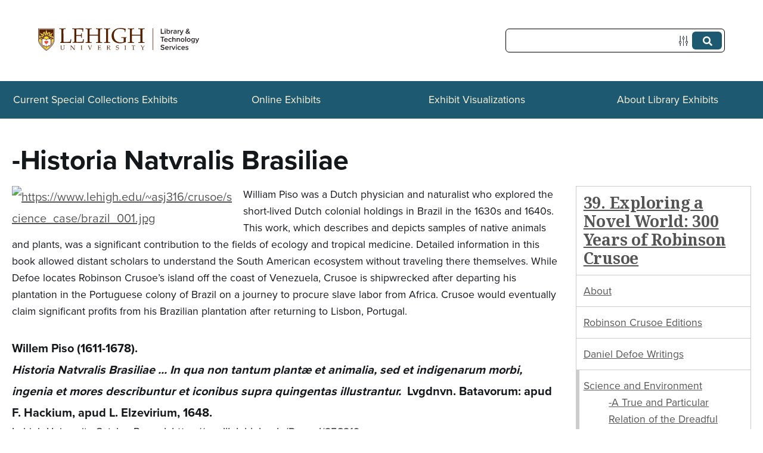

--- FILE ---
content_type: text/html; charset=utf-8
request_url: https://exhibits.lib.lehigh.edu/exhibits/show/crusoe-300/science-environment/brazil
body_size: 9773
content:
<!DOCTYPE html>
<html lang="en-US">
<head>
    <meta charset="utf-8">
    <meta name="viewport" content="width=device-width, initial-scale=1">
                    <title>-Historia Natvralis Brasiliae &middot; 39. Exploring a Novel World: 300 Years of Robinson Crusoe  &middot; Lehigh Library Exhibits</title>

    <link rel="alternate" type="application/rss+xml" title="Omeka RSS Feed" href="/items/browse?output=rss2" /><link rel="alternate" type="application/atom+xml" title="Omeka Atom Feed" href="/items/browse?output=atom" />
    <!-- Plugin Stuff -->

    

    <!-- Stylesheets -->
    <link href="/plugins/ExhibitBuilder/views/public/css/exhibits.css?v=3.1.2" media="all" rel="stylesheet" type="text/css" >
<link href="/plugins/ExhibitBuilder/views/public/css/jcarousel.responsive.css?v=3.1.2" media="all" rel="stylesheet" type="text/css" >
<link href="/plugins/ExhibitBuilder/views/shared/exhibit_layouts/file-text/layout.css" media="all" rel="stylesheet" type="text/css" >
<link href="/plugins/ExhibitBuilder/views/shared/exhibit_layouts/gallery/layout.css" media="all" rel="stylesheet" type="text/css" >
<link href="/application/views/scripts/css/iconfonts.css?v=3.1.2" media="all" rel="stylesheet" type="text/css" >
<link href="/application/views/scripts/css/public.css?v=3.1.2" media="all" rel="stylesheet" type="text/css" >
<link href="/themes/lehigh-thanks-roy/css/style.css?v=3.1.2" media="all" rel="stylesheet" type="text/css" >
<link href="//fonts.googleapis.com/css?family=PT+Serif:400,700,400italic,700italic" media="all" rel="stylesheet" type="text/css" ><style type="text/css" media="all">
<!--
.omeka-menu-container .navigation li li {
display:none !important
}
-->
</style>
        <style>
        body {
            background-color: #FFFFFF;
            color: #444444;
        }
        #site-title a:link, #site-title a:visited,
        #site-title a:active, #site-title a:hover {
            color: #000000;
                    }
        a:link {
            color: #555555;
        }
        a:visited {
            color: #7d7d7d;
        }
        a:hover, a:active, a:focus {
            color: #2d2d2d;
        }

        .button, button,
        input[type="reset"],
        input[type="submit"],
        input[type="button"],
        .pagination_next a,
        .pagination_previous a {
          background-color: #000000;
          color: #FFFFFF !important;
        }

        #search-form input[type="text"] {
            border-color: #000000        }

        #collection-items .item img,
        .browse .item-img,
        .browse .image,
        .browse #content .item img,
        .browse .item #content img,
        .browse .image img,
        #recent-items img.image {
            height: 100px;
        }

        @media (max-width:768px) {
            #primary-nav li {
                background-color: #282828;
            }

            #primary-nav li ul li {
                background-color: #141414;
            }

            #primary-nav li li li {
                background-color: #000000;
            }

            #primary-nav li a {
                color: #FFFFFF;
            }
        }
    </style>
    <!-- JavaScripts -->
    <script type="text/javascript" src="//ajax.googleapis.com/ajax/libs/jquery/3.6.0/jquery.min.js"></script>
<script type="text/javascript">
    //<!--
    window.jQuery || document.write("<script type=\"text\/javascript\" src=\"\/application\/views\/scripts\/javascripts\/vendor\/jquery.js?v=3.1.2\" charset=\"utf-8\"><\/script>")    //-->
</script>
<script type="text/javascript" src="//ajax.googleapis.com/ajax/libs/jqueryui/1.12.1/jquery-ui.min.js"></script>
<script type="text/javascript">
    //<!--
    window.jQuery.ui || document.write("<script type=\"text\/javascript\" src=\"\/application\/views\/scripts\/javascripts\/vendor\/jquery-ui.js?v=3.1.2\" charset=\"utf-8\"><\/script>")    //-->
</script>
<script type="text/javascript" src="/application/views/scripts/javascripts/vendor/jquery.ui.touch-punch.js"></script>
<script type="text/javascript">
    //<!--
    jQuery.noConflict();    //-->
</script>
<script type="text/javascript" src="/plugins/ExhibitBuilder/views/public/javascripts/jcarousel.responsive.js?v=3.1.2"></script>
<script type="text/javascript" src="/plugins/ExhibitBuilder/views/public/javascripts/jquery.jcarousel.min.js?v=3.1.2"></script>
<script type="text/javascript" src="/plugins/ExhibitBuilder/views/public/javascripts/jquery.jcarousel-fade.min.js?v=3.1.2"></script>
<script type="text/javascript" async="async" src="https://www.googletagmanager.com/gtag/js?id=G-GEM6S5JXVS"></script>
<script type="text/javascript">
    //<!--
    
            window.dataLayer = window.dataLayer || [];
            function gtag(){dataLayer.push(arguments);}
            gtag('js', new Date());
        
            gtag('config', "G-GEM6S5JXVS");
                //-->
</script>
<script type="text/javascript" src="/themes/lehigh-thanks-roy/javascripts/vendor/modernizr.js?v=3.1.2"></script>
<!--[if (gte IE 6)&(lte IE 8)]><script type="text/javascript" src="/application/views/scripts/javascripts/vendor/selectivizr.js?v=3.1.2"></script><![endif]-->
<script type="text/javascript" src="/application/views/scripts/javascripts/vendor/respond.js?v=3.1.2"></script>
<script type="text/javascript" src="/application/views/scripts/javascripts/vendor/jquery-accessibleMegaMenu.js?v=3.1.2"></script>
<script type="text/javascript" src="/application/views/scripts/javascripts/globals.js?v=3.1.2"></script>
<script type="text/javascript" src="/themes/lehigh-thanks-roy/javascripts/default.js?v=3.1.2"></script>

<!-- begin lts style/javascript -->

<link rel='dns-prefetch' href='https://fonts.googleapis.com'><link rel='dns-prefetch' href='fonts.googleapis.com'>
    <meta charset="utf-8" />
<noscript><style>form.antibot * :not(.antibot-message) { display: none !important; }</style>
</noscript><noscript><meta http-equiv="Refresh" content="0; URL=/big_pipe/no-js?destination=/library-technology-services" />
</noscript><meta name="geo.region" content="US-PA" />
<link rel="canonical" href="https://dev-lts.web.lehigh.edu/" />
<link rel="shortlink" href="https://dev-lts.web.lehigh.edu/" />
<link rel="apple-touch-icon" sizes="76x76" href="/libraries/wms-style-guide/public/img/favicon76.png" />
<link rel="apple-touch-icon" sizes="120x120" href="/libraries/wms-style-guide/public/img/favicon120.png" />
<link rel="apple-touch-icon" sizes="144x144" href="/libraries/wms-style-guide/public/img/favicon144.png" />
<link rel="apple-touch-icon" sizes="152x152" href="/libraries/wms-style-guide/public/img/favicon152.png" />
<link rel="apple-touch-icon" sizes="180x180" href="/libraries/wms-style-guide/public/img/favicon180.png" />
<meta property="og:site_name" content="Library &amp; Technology Services @ Lehigh University" />
<meta name="Generator" content="Drupal 10 (https://www.drupal.org)" />
<meta name="MobileOptimized" content="width" />
<meta name="HandheldFriendly" content="true" />
<meta name="viewport" content="width=device-width, initial-scale=1.0" />
<script type="text/javascript" data-toolbar-anti-flicker-loading>(function() {
  const toolbarState = sessionStorage.getItem('Drupal.toolbar.toolbarState')
    ? JSON.parse(sessionStorage.getItem('Drupal.toolbar.toolbarState'))
    : false;
  // These are classes that toolbar typically adds to <body>, but this code
  // executes before the first paint, when <body> is not yet present. The
  // classes are added to <html> so styling immediately reflects the current
  // toolbar state. The classes are removed after the toolbar completes
  // initialization.
  const classesToAdd = ['toolbar-loading', 'toolbar-anti-flicker'];
  if (toolbarState) {
    const {
      orientation,
      hasActiveTab,
      isFixed,
      activeTray,
      activeTabId,
      isOriented,
      userButtonMinWidth
    } = toolbarState;

    classesToAdd.push(
      orientation ? `toolbar-` + orientation + `` : 'toolbar-horizontal',
    );
    if (hasActiveTab !== false) {
      classesToAdd.push('toolbar-tray-open');
    }
    if (isFixed) {
      classesToAdd.push('toolbar-fixed');
    }
    if (isOriented) {
      classesToAdd.push('toolbar-oriented');
    }

    if (activeTray) {
      // These styles are added so the active tab/tray styles are present
      // immediately instead of "flickering" on as the toolbar initializes. In
      // instances where a tray is lazy loaded, these styles facilitate the
      // lazy loaded tray appearing gracefully and without reflow.
      const styleContent = `
      .toolbar-loading #` + activeTabId + ` {
        background-image: linear-gradient(rgba(255, 255, 255, 0.25) 20%, transparent 200%);
      }
      .toolbar-loading #` + activeTabId + `-tray {
        display: block; box-shadow: -1px 0 5px 2px rgb(0 0 0 / 33%);
        border-right: 1px solid #aaa; background-color: #f5f5f5;
        z-index: 0;
      }
      .toolbar-loading.toolbar-vertical.toolbar-tray-open #` + activeTabId + `-tray {
        width: 15rem; height: 100vh;
      }
     .toolbar-loading.toolbar-horizontal :not(#` + activeTray + `) > .toolbar-lining {opacity: 0}`;

      const style = document.createElement('style');
      style.textContent = styleContent;
      style.setAttribute('data-toolbar-anti-flicker-loading', true);
      document.querySelector('head').appendChild(style);

      if (userButtonMinWidth) {
        const userButtonStyle = document.createElement('style');
        userButtonStyle.textContent = `#toolbar-item-user {min-width: ` + userButtonMinWidth +`px;}`
        document.querySelector('head').appendChild(userButtonStyle);
      }
    }
  }
  document.querySelector('html').classList.add(...classesToAdd);
})();</script>

<link rel="icon" type="image/png" sizes="16x16" href="/themes/lehigh-thanks-roy/common/lehigh/favicon.ico">
<!-- <link rel="icon" href="https://dev-lts.web.lehigh.edu/core/misc/favicon.ico" type="image/vnd.microsoft.icon" /> -->

    <title>Library &amp; Technology Services | Lehigh University</title>
        <link rel="preconnect" href="https://fonts.googleapis.com">
    <link rel="preconnect" href="https://fonts.gstatic.com" crossorigin>
    <link rel="stylesheet" media="all" href="/themes/lehigh-thanks-roy/css/lts/style-lts-01.css" />
    <link rel="stylesheet" media="all" href="/themes/lehigh-thanks-roy/css/lts/style-lts-02.css" />
    <link rel="stylesheet" media="all" href="https://fonts.googleapis.com/icon?family=Material+Icons+Outlined" />
    <link rel="stylesheet" media="all" href="/themes/lehigh-thanks-roy/css/lts/style-lts-03.css" />
    <link rel="stylesheet" media="all" href="/themes/lehigh-thanks-roy/css/lts/style-lts-04.css" />
    <link rel="stylesheet" media="all" href="https://fonts.googleapis.com/css2?family=Material+Symbols+Outlined:opsz,wght,FILL,GRAD@20..48,100..700,0..1,-50..200&amp;display=swap" />
    <link rel="stylesheet" media="all" href="https://fonts.googleapis.com/css2?family=Work+Sans:ital,wght@0,400;0,500;0,600;1,400;1,500;1,600&amp;display=swap" />
    <link rel="stylesheet" media="all" href="/themes/lehigh-thanks-roy/css/lts/style-lts-05.css" />

    

<!-- end lts style/javascript -->




</head>
<body class="exhibits show">

    <div id="skipnav">
        <span class="spacer">&nbsp;</span>
        <a href="#content">Skip to main content</a>
    </div>
    
        <header role="banner">
            


<!-- begin lts header -->


<div class="utility-nav container-fluid" id="utility-nav--container">
  <div class="row align-items-center">
    <div class="utility-nav--start col col-xl-3">

      <a href="https://lts.lehigh.edu" class="utlity-nav__logo">
        
  <span class="leh-logo logo_rev">
<!--    <img src="https://dev-lts.web.lehigh.edu/themes/contrib/leh_storybook/logo.svg" alt="Lehigh Library &amp; Technology Services Logo"> -->
    <img src="/themes/lehigh-thanks-roy/common/lehigh/lts/logo.svg" alt="Lehigh Library &amp; Technology Services Logo">
  </span>

      </a>
    </div>

    <div class="utility-nav--mid col-12 col-md-7 col-xl-5" id="utility-nav--mobile-items">

      <div class="utility-nav-header--mobile row mb-2 d-block d-md-none">
        <div class="utility-nav--mobile-btn" id="utility-nav--mobile-close">
          <span class="material-symbols-outlined icon">close</span>
        </div>
      </div>

<!--
  <ul class="nav row mx-2 mx-md-0">
                      <li class="nav-item col-6 mb-2 col-md-auto mb-md-0 px-md-0">
              <a href="/" class="nav-link py-1 px-2">Current Special Collections Exhibits</a>
            </li>
                      <li class="nav-item col-6 mb-2 col-md-auto mb-md-0 px-md-0">
              <a href="/online" class="nav-link py-1 px-2">Online Exhibits</a>
            </li>
                      <li class="nav-item col-6 mb-2 col-md-auto mb-md-0 px-md-0">
              <a href="/visualizations" class="nav-link py-1 px-2">Exhibit Visualizations</a>
            </li>
                      <li class="nav-item col-6 mb-2 col-md-auto mb-md-0 px-md-0">
              <a href="/about" class="nav-link py-1 px-2">About Library Exhibits</a>
            </li>
                  </ul>
-->
          </div>
    <div class="utility-nav--end col">

<div id="search-container" role="search">
    <form id="search-form" name="search-form2" action="/search" aria-label="Search" method="get">    <input type="text" name="query" id="query" value="" title="Query" aria-label="Query" aria-labelledby="search-form query">        <button id="advanced-search" type="button" class="show-advanced button" aria-label="Options" title="Options" aria-labelledby="search-form advanced-search">
        <span class="icon" aria-hidden="true"></span>
    </button>
    <div id="advanced-form">
        <fieldset id="query-types">
            <legend>Search using this query type:</legend>
            <label><input type="radio" name="query_type" id="query_type-keyword" value="keyword" checked="checked">Keyword</label><br>
<label><input type="radio" name="query_type" id="query_type-boolean" value="boolean">Boolean</label><br>
<label><input type="radio" name="query_type" id="query_type-exact_match" value="exact_match">Exact match</label>        </fieldset>
                <fieldset id="record-types">
            <legend>Search only these record types:</legend>
                        <input type="checkbox" name="record_types[]" id="record_types-Exhibit" value="Exhibit" checked="checked"> <label for="record_types-Exhibit">Exhibit</label><br>
                        <input type="checkbox" name="record_types[]" id="record_types-ExhibitPage" value="ExhibitPage" checked="checked"> <label for="record_types-ExhibitPage">Exhibit Page</label><br>
                    </fieldset>
         <p>
<!-- erl: removed the php output, but kept the paragrap for spacing reasons
<a href="/items/search">Advanced Search (Items only)</a>-->

</p> 

    </div>
        <button name="submit_search" id="submit_search" type="submit" value="Submit" title="Submit" class="button" aria-label="Submit" aria-labelledby="search-form submit_search"><span class="icon" aria-hidden="true"></span></button></form>
  </div>

    </div>
  </div>
</div>
<div class="omeka-menu-container">  
  <ul class="navigation">
    <li>
        <a href="/">Current Special Collections Exhibits</a>
    </li>
    <li>
        <a href="/online">Online Exhibits</a>
    </li>
    <li>
        <a href="/visualizations">Exhibit Visualizations</a>
    </li>
    <li>
        <a href="/about">About Library Exhibits</a>
        <ul>
            <li>
                <a href="/citlsymposium2025">CITL Symposium 2025</a>
            </li>
            <li>
                <a href="/worlds">Explore the World(s) of Sci-Fi</a>
            </li>
            <li>
                <a href="/homepage">Current Library Exhibits</a>
            </li>
        </ul>
    </li>
</ul></div>
<div id="wrap">            
    <div id="content" role="main" tabindex="-1">
                
<h1><span class="exhibit-page">-Historia Natvralis Brasiliae</span></h1>

<div id="exhibit-blocks">
<div class="exhibit-block layout-file-text"><div class="exhibit-items left fullsize captions-center">
            <a class="download-file" href="/exhibits/show/crusoe-300/item/3708"><img class="full" src="https://exhibits.lib.lehigh.edu/files/fullsize/e56ee5f385ea9c8f443407f56f695342.jpg" alt="https://www.lehigh.edu/~asj316/crusoe/science_case/brazil_001.jpg" title="https://www.lehigh.edu/~asj316/crusoe/science_case/brazil_001.jpg"></a>    </div>
<p>William Piso was a Dutch physician and naturalist who explored the short-lived Dutch colonial holdings in Brazil in the 1630s and 1640s. This work, which describes and depicts samples of native animals and plants, was a significant contribution to the fields of ecology and tropical medicine. Detailed information in this book allowed distant scholars to understand the South American ecosystem without traveling there themselves. While Defoe locates Robinson Crusoe’s island off the coast of Venezuela, Crusoe is shipwrecked after departing his plantation in the Portuguese colony of Brazil on a journey to procure slave labor from Africa. Crusoe would eventually claim significant profits from his Brazilian plantation after returning to Lisbon, Portugal.</p></div><div class="exhibit-block layout-text"><div><strong>Willem Piso (1611-1678).</strong></div>
<div><strong><em>Historia Natvralis Brasiliae ... In qua non tantum plantæ et animalia, sed et indigenarum morbi, ingenia et mores describuntur et iconibus supra quingentas illustrantur.&nbsp;</em> Lvgdnvn. Batavorum: apud F. Hackium, apud L. Elzevirium, 1648.&nbsp;</strong></div>
<p>Lehigh University Catalog Record:&nbsp;<a href="https://asa.lib.lehigh.edu/Record/258219" target="_blank">https://asa.lib.lehigh.edu/Record/258219</a></p>
<p><a href="https://archive.org/details/ned-kbn-all-00001250-001" target="_blank">A version of this text has been digitized and is available through the Internet Archive.</a></p>
<h2>Image Gallery</h2></div><div class="exhibit-block layout-gallery"><div class="gallery  captions-center">
    <div class="exhibit-item exhibit-gallery-item"><a href="/exhibits/show/crusoe-300/item/3708" class="exhibit-item-link"><img src="https://exhibits.lib.lehigh.edu/files/thumbnails/674674977238fc6921ffb4489ec68088.jpg" alt="https://www.lehigh.edu/~asj316/crusoe/science_case/brazil_002.jpg" title="https://www.lehigh.edu/~asj316/crusoe/science_case/brazil_002.jpg"></a></div><div class="exhibit-item exhibit-gallery-item"><a href="/exhibits/show/crusoe-300/item/3708" class="exhibit-item-link"><img src="https://exhibits.lib.lehigh.edu/files/thumbnails/6af5092775c72406961cfa609d528926.jpg" alt="https://www.lehigh.edu/~asj316/crusoe/science_case/brazil_003.jpg" title="https://www.lehigh.edu/~asj316/crusoe/science_case/brazil_003.jpg"></a></div><div class="exhibit-item exhibit-gallery-item"><a href="/exhibits/show/crusoe-300/item/3708" class="exhibit-item-link"><img src="https://exhibits.lib.lehigh.edu/files/thumbnails/0c488544573e42075f71ec306122c3e4.jpg" alt="https://www.lehigh.edu/~asj316/crusoe/science_case/brazil_004.jpg" title="https://www.lehigh.edu/~asj316/crusoe/science_case/brazil_004.jpg"></a></div><div class="exhibit-item exhibit-gallery-item"><a href="/exhibits/show/crusoe-300/item/3708" class="exhibit-item-link"><img src="https://exhibits.lib.lehigh.edu/files/thumbnails/c823799ea5fd2aab42df3e9d28b30c0c.jpg" alt="https://www.lehigh.edu/~asj316/crusoe/science_case/brazil_005.jpg" title="https://www.lehigh.edu/~asj316/crusoe/science_case/brazil_005.jpg"></a></div><div class="exhibit-item exhibit-gallery-item"><a href="/exhibits/show/crusoe-300/item/3708" class="exhibit-item-link"><img src="https://exhibits.lib.lehigh.edu/files/thumbnails/676b86e180f354c20c516ab2f6257d23.jpg" alt="https://www.lehigh.edu/~asj316/crusoe/science_case/brazil_006.jpg" title="https://www.lehigh.edu/~asj316/crusoe/science_case/brazil_006.jpg"></a></div><div class="exhibit-item exhibit-gallery-item"><a href="/exhibits/show/crusoe-300/item/3708" class="exhibit-item-link"><img src="https://exhibits.lib.lehigh.edu/files/thumbnails/0e7705d35a58bee62eaeaab4160b362f.jpg" alt="https://www.lehigh.edu/~asj316/crusoe/science_case/brazil_007.jpg" title="https://www.lehigh.edu/~asj316/crusoe/science_case/brazil_007.jpg"></a></div></div>
</div><div class="exhibit-block layout-text"><h2>Digitized Version</h2>
<p><iframe src="https://archive.org/embed/ned-kbn-all-00001250-001" frameborder="0" width="560" height="384"></iframe></p></div></div>

<div id="exhibit-page-navigation">
        <div id="exhibit-nav-prev">
    <a href="/exhibits/show/crusoe-300/science-environment/voyages-madeira" class="previous-page">&larr; -Voyages to the Madeira and Leeward Caribbean Isles</a>    </div>
            <div id="exhibit-nav-next">
    <a href="/exhibits/show/crusoe-300/science-environment/history-caribby" class="next-page">-The History of the Caribby-Islands &rarr;</a>    </div>
        <div id="exhibit-nav-up">
    <a href="/exhibits/show/crusoe-300/science-environment" >Science and Environment</a><br><span class="current-page">-Historia Natvralis Brasiliae</span>    </div>
</div>

<nav id="exhibit-pages">
    <h4><a href="/exhibits/show/crusoe-300" >39. Exploring a Novel World: 300 Years of Robinson Crusoe </a></h4>
    <ul><li><a href="/exhibits/show/crusoe-300/about">About</a></li><li><a href="/exhibits/show/crusoe-300/crusoe-editions">Robinson Crusoe Editions</a><ul><li><a href="/exhibits/show/crusoe-300/crusoe-editions/2nd-edition">-2nd Edition</a></li><li><a href="/exhibits/show/crusoe-300/crusoe-editions/4th-edition">-4th Edition</a></li><li><a href="/exhibits/show/crusoe-300/crusoe-editions/farther-1st">-The Farther Adventures of Robinson Crusoe, 1st Edition</a></li><li><a href="/exhibits/show/crusoe-300/crusoe-editions/french-edition">-1st French Edition</a></li><li><a href="/exhibits/show/crusoe-300/crusoe-editions/german-edition">-1st German Edition</a></li><li><a href="/exhibits/show/crusoe-300/crusoe-editions/chapbook">-Chapbook</a></li><li><a href="/exhibits/show/crusoe-300/crusoe-editions/crusoe-novelists">-Novelist&#039;s Magazine</a></li><li><a href="/exhibits/show/crusoe-300/crusoe-editions/crusoe-small">-Small Edition</a></li><li><a href="/exhibits/show/crusoe-300/crusoe-editions/wyeth-illustrated">-N.C. Wyeth Illustrated Edition</a></li><li><a href="/exhibits/show/crusoe-300/crusoe-editions/crusoe-lec">-Limited Editions Club</a></li><li><a href="/exhibits/show/crusoe-300/crusoe-editions/v3-1724">-Serious Reflections During the Life and Surprising Adventures of Robinson Crusoe: With his Vision of the Angelick World.</a></li></ul></li><li><a href="/exhibits/show/crusoe-300/defoe-works">Daniel Defoe Writings</a><ul><li><a href="/exhibits/show/crusoe-300/defoe-works/shortest-way">-The Shortest-Way with the Dissenters</a></li><li><a href="/exhibits/show/crusoe-300/defoe-works/peace">-Peace Without Union</a></li><li><a href="/exhibits/show/crusoe-300/defoe-works/history-union">-The History of the Union Between England and Scotland</a></li><li><a href="/exhibits/show/crusoe-300/defoe-works/storm">-The Storm</a></li><li><a href="/exhibits/show/crusoe-300/defoe-works/review">-Defoe&#039;s Review</a></li><li><a href="/exhibits/show/crusoe-300/defoe-works/george-roberts">-The Four Years Voyages of Capt. George Roberts</a></li><li><a href="/exhibits/show/crusoe-300/defoe-works/street-robberies">-Street-Robberies, Consider&#039;d</a></li><li><a href="/exhibits/show/crusoe-300/defoe-works/pirate">-General History of the Pyrates</a></li><li><a href="/exhibits/show/crusoe-300/defoe-works/history-plague">-The History of the Great Plague in London</a></li><li><a href="/exhibits/show/crusoe-300/defoe-works/tour">-A Tour Through the Island of Great Britain</a></li><li><a href="/exhibits/show/crusoe-300/defoe-works/tradesman">-The Complete English Tradesman</a></li><li><a href="/exhibits/show/crusoe-300/defoe-works/history-devil">-The History of the Devil, Ancient and Modern</a></li><li><a href="/exhibits/show/crusoe-300/defoe-works/moll-flanders">-Moll Flanders</a></li><li><a href="/exhibits/show/crusoe-300/defoe-works/roxana">-Roxana, the Fortunate Mistress</a></li><li><a href="/exhibits/show/crusoe-300/defoe-works/history-white-staff">-The Secret History of the White Staff</a></li></ul></li><li class="parent"><a href="/exhibits/show/crusoe-300/science-environment">Science and Environment</a><ul><li><a href="/exhibits/show/crusoe-300/science-environment/earthquake">-A True and Particular Relation of the Dreadful Earthquake Which Happen&#039;d at Lima</a></li><li><a href="/exhibits/show/crusoe-300/science-environment/voyages-madeira">-Voyages to the Madeira and Leeward Caribbean Isles</a></li><li class="current"><a href="/exhibits/show/crusoe-300/science-environment/brazil">-Historia Natvralis Brasiliae</a></li><li><a href="/exhibits/show/crusoe-300/science-environment/history-caribby">-The History of the Caribby-Islands</a></li><li><a href="/exhibits/show/crusoe-300/science-environment/sloane">-A Voyage to the Islands Madera, Barbados, Nieves, S. Christophers and Jamaica, with the Natural History of the Herbs and Trees, Four-Footed Beasts, Fishes, Birds, Insects, Reptiles, &amp;c.</a></li><li><a href="/exhibits/show/crusoe-300/science-environment/history-nevis">-A Natural History of Nevis and the Rest of the English Leeward Charibee Islands in America</a></li><li><a href="/exhibits/show/crusoe-300/science-environment/catesby">-The Natural History of Carolina, Florida and the Bahama Islands</a></li><li><a href="/exhibits/show/crusoe-300/science-environment/buffon">-Histoire naturelle, générale et particulière, avec la description du Cabinet du roi…</a></li><li><a href="/exhibits/show/crusoe-300/science-environment/woodes-rodgers">-A Cruising Voyage Round the World</a></li></ul></li><li><a href="/exhibits/show/crusoe-300/other-interpretations">Other Interpretations of Robinson Crusoe</a><ul><li><a href="/exhibits/show/crusoe-300/other-interpretations/swiss-robinson">-Swiss Family Robinson</a></li><li><a href="/exhibits/show/crusoe-300/other-interpretations/admirable-crichton">-The Admirable Crichton</a></li><li><a href="/exhibits/show/crusoe-300/other-interpretations/new-crusoe">-The New Robinson Crusoe</a></li><li><a href="/exhibits/show/crusoe-300/other-interpretations/masterman-ready">-Masterman Ready</a></li><li><a href="/exhibits/show/crusoe-300/other-interpretations/emile">-Émile</a></li><li><a href="/exhibits/show/crusoe-300/other-interpretations/one-syllable">-Robinson Crusoe in Words of One Syllable</a></li><li><a href="/exhibits/show/crusoe-300/other-interpretations/moonstone">-The Moonstone</a></li><li><a href="/exhibits/show/crusoe-300/other-interpretations/mysterious-island">-The Mysterious Island </a></li><li><a href="/exhibits/show/crusoe-300/other-interpretations/friday">-Friday</a></li><li><a href="/exhibits/show/crusoe-300/other-interpretations/lord-flies">-Lord of the Flies</a></li><li><a href="/exhibits/show/crusoe-300/other-interpretations/blue-dolphins">-Island of the Blue Dolphins</a></li><li><a href="/exhibits/show/crusoe-300/other-interpretations/imaginary-places">-The Dictionary of Imaginary Places</a></li><li><a href="/exhibits/show/crusoe-300/other-interpretations/life-pi">-Life of Pi</a></li></ul></li><li><a href="/exhibits/show/crusoe-300/navigation-longitude">Navigation and Longitude</a><ul><li><a href="/exhibits/show/crusoe-300/navigation-longitude/ptolemy">-Ptolemy World Map</a></li><li><a href="/exhibits/show/crusoe-300/navigation-longitude/vsi">-Navigation: A Very Short Introduction</a></li><li><a href="/exhibits/show/crusoe-300/navigation-longitude/harrison-clock">-The Principles of Mr. Harrison&#039;s Time-Keeper</a></li><li><a href="/exhibits/show/crusoe-300/navigation-longitude/time-travel">-The Man Who Made Time Travel</a></li><li><a href="/exhibits/show/crusoe-300/navigation-longitude/longitude-prize">-The Longitude Prize</a></li><li><a href="/exhibits/show/crusoe-300/navigation-longitude/day-before">-The Island of the Day Before</a></li><li><a href="/exhibits/show/crusoe-300/navigation-longitude/longitude-sayre">-Determination of Longitude of Sayre Observatory</a></li><li><a href="/exhibits/show/crusoe-300/navigation-longitude/practical-astronomy">-A Treatise on Practical Astronomy</a></li></ul></li><li><a href="/exhibits/show/crusoe-300/shipwrecks">Shipwrecks and Mutiny</a><ul><li><a href="/exhibits/show/crusoe-300/shipwrecks/odyssey">-The Odyssey</a></li><li><a href="/exhibits/show/crusoe-300/shipwrecks/tempest">-The Tempest</a></li><li><a href="/exhibits/show/crusoe-300/shipwrecks/enchanted-island">-The Tempest, or The Enchanted Island</a></li><li><a href="/exhibits/show/crusoe-300/shipwrecks/bligh">-A Voyage to the South Seas</a></li><li><a href="/exhibits/show/crusoe-300/shipwrecks/saunders">-Narrative of the Shipwreck and Sufferings of Miss Ann Saunders</a></li><li><a href="/exhibits/show/crusoe-300/shipwrecks/pym">-The Narrative of Arthur Gordon Pym of Nantucket</a></li><li><a href="/exhibits/show/crusoe-300/shipwrecks/sphinx">-Le sphinx des glaces</a></li></ul></li><li><a href="/exhibits/show/crusoe-300/travel-exploration">Travel and Exploration</a><ul><li><a href="/exhibits/show/crusoe-300/travel-exploration/travel-liars">-Travelers and Travel Liars, 1660-1800</a></li><li><a href="/exhibits/show/crusoe-300/travel-exploration/alonso-ramirez">-The Misfortunes of Alonso Ramírez</a></li><li><a href="/exhibits/show/crusoe-300/travel-exploration/humboldt">-Humboldt&#039;s Personal Narrative of Travels</a></li><li><a href="/exhibits/show/crusoe-300/travel-exploration/dampier">-Dampier&#039;s Voyages</a></li><li><a href="/exhibits/show/crusoe-300/travel-exploration/selkirk">-Providence Displayed: or, The Remarkable Adventures of Alexander Selkirk, of Largo, in Scotland</a></li></ul></li><li><a href="/exhibits/show/crusoe-300/colonialism-slavery">Colonialism and Slavery</a><ul><li><a href="/exhibits/show/crusoe-300/colonialism-slavery/narratives-slavery">-West African Narratives of Slavery</a></li><li><a href="/exhibits/show/crusoe-300/colonialism-slavery/south-carolina">-I Belong to South Carolina</a></li><li><a href="/exhibits/show/crusoe-300/colonialism-slavery/genius-bondage">-Genius in Bondage</a></li><li><a href="/exhibits/show/crusoe-300/colonialism-slavery/captivity-narratives">-American Captivity Narratives</a></li><li><a href="/exhibits/show/crusoe-300/colonialism-slavery/sunshine-gospel">-The Clear Sun-shine of the Gospel Breaking Forth Upon the Indians in New-England</a></li><li><a href="/exhibits/show/crusoe-300/colonialism-slavery/dickinson">-Jonathan Dickinson&#039;s Journal</a></li></ul></li></ul></nav>
        </div> <!-- end wrap -->

        </div><!-- end content -->

<footer role="contentinfo">
    




<div class="footer text-white">
  <div class="container-fluid">
    <div class="footer--start row">
      <div class="footer--left col-12 col-md-6 col-xl-4">
        <div class="footer--logo">
          
  <span class="leh-logo logo_rev">
<!--    <img src="https://dev-lts.web.lehigh.edu/themes/contrib/leh_storybook/dist/images/lehighuniversity-lts-wordmark-rev.svg" alt=""> -->
    <img src="/themes/lehigh-thanks-roy/common/lehigh/lts/lehighuniversity-lts-wordmark-rev.svg" alt="">
  </span>

        </div>
        <div class="footer--social">
          <div class="footer--heading social">
            <h3>Follow LTS on Social</h3>
          </div>
          <div class="footer--social-icon mb-5">
            <ul class="social-icons d-flex justify-content-around justify-content-md-start">
                              <li>
                  
<a class="social-icon-link" href="https://www.facebook.com/LehighLTS/" aria-label="Facebook" target="_blank" rel="noopener noreferrer">
  <span class="title">Facebook</span>
<!--  <span class="primary social-icon"><img src="https://dev-lts.web.lehigh.edu/themes/contrib/leh_storybook/dist/images/facebook-rev.svg" alt=""></span> -->
  <span class="primary social-icon"><img src="/themes/lehigh-thanks-roy/common/lehigh/lts/facebook-rev.svg" alt=""></span>
</a>
                </li>
                              <li>
                  
<a class="social-icon-link" href="https://twitter.com/LehighLTS" aria-label="Twitter" target="_blank" rel="noopener noreferrer">
  <span class="title">Twitter</span>
<!--  <span class="primary social-icon"><img src="https://dev-lts.web.lehigh.edu/themes/contrib/leh_storybook/dist/images/twitter-rev.svg" alt=""></span> -->
  <span class="primary social-icon"><img src="/themes/lehigh-thanks-roy/common/lehigh/lts/twitter-rev.svg" alt=""></span>
</a>
                </li>
                              <li>
                  
<a class="social-icon-link" href="https://www.instagram.com/lehighlts/" aria-label="Instagram" target="_blank" rel="noopener noreferrer">
  <span class="title">Instagram</span>
<!--  <span class="primary social-icon"><img src="https://dev-lts.web.lehigh.edu/themes/contrib/leh_storybook/dist/images/instagram-rev.svg" alt=""></span> -->
  <span class="primary social-icon"><img src="/themes/lehigh-thanks-roy/common/lehigh/lts/instagram-rev.svg" alt=""></span>
</a>
                </li>
                              <li>
                  
<a class="social-icon-link" href="https://www.youtube.com/@ltslehigh" aria-label="YouTube" target="_blank" rel="noopener noreferrer">
  <span class="title">YouTube</span>
<!--  <span class="primary social-icon"><img src="https://dev-lts.web.lehigh.edu/themes/contrib/leh_storybook/dist/images/youtube-rev.svg" alt=""></span> -->
  <span class="primary social-icon"><img src="/themes/lehigh-thanks-roy/common/lehigh/lts/youtube-rev.svg" alt=""></span>
</a>
                </li>
                          </ul>
          </div>
        </div>
      </div>
      <div class="footer--center col-12 col-md-6 col-xl-8">
        <div class="row">
          <div class="footer--center col-12 col-xxl-7 mb-6">
            <div class="footer--heading">
              <h3>Library and Technology Services</h3>
            </div>
            <div class="footer--address">
              <address class="footer--location d-flex align-items-start">
                <span class="material-symbols-outlined text-primary">location_on</span>
                <div class="address--text">
                  <span>EWFM Library</span>
                  <span>8A East Packer Ave.</span>
                  <span>Lehigh University, Bethlehem, PA 18015</span>
                </div>
              </address>
              <div class="footer--phone d-flex align-items-start">
                <span class="material-symbols-outlined text-primary">phonelink_ring</span>
                <div class="address--text">610-758-4357</div>
              </div>
            </div>
          </div>
          <div class="footer--right col-12 col-xxl-5 d-xl-flex flex-column">
            <div class="footer--connect text-center text-md-start">
              <div class="footer--heading">
                <h3>Connect with Us</h3>
              </div>
              <div class="footer--connect-cta btn-group">
                                  

  <a href="#" class="btn btn-tertiary" aria-label="LTS Help" role="button">
    Get Help
      </a>
                                  

  <a href="#" class="btn btn-tertiary" aria-label="LTS Home" role="button">
    LTS Hours
      </a>
                              </div>
            </div>
            <div class="footer--gift mt-5 text-center text-md-start">
              <div class="footer--heading">
                <h3><img src="https://dev-lts.web.lehigh.edu/themes/contrib/leh_storybook/dist/images/gift-icon.svg" alt=""> Make a Gift</h3>
              </div>
              

  <a href="#" class="btn btn-primary" aria-label="Give Now" role="button">
    Give Now
      </a>
            </div>
          </div>
        </div>
      </div><!--end footer center-->
    </div>

    <div class="footer--mid text-center mb-lg-8">
      <ul class="footer--link-top d-sm-flex flex-sm-wrap justify-content-sm-center mb-md-4">
                  <li>
            <a class="d-block px-sm-2 py-1 py-sm-2 ext" href="https://lehigh.edu/insidelehigh" data-extlink="" target="_blank" rel="noopener noreferrer">Inside Lehigh<span class="fa-ext extlink"></span></a>
          </li>
                  <li>
            <a class="d-block px-sm-2 py-1 py-sm-2 ext" href="https://lehigh.edu/directory" data-extlink="" target="_blank" rel="noopener noreferrer">Lehigh Directory<span class="fa-ext extlink"></span></a>
          </li>
                  <li>
            <a class="d-block px-sm-2 py-1 py-sm-2 ext" href="https://lehigh.edu/campusmap" data-extlink="" target="_blank" rel="noopener noreferrer">Campus Maps<span class="fa-ext extlink"></span></a>
          </li>
                  <li>
            <a class="d-block px-sm-2 py-1 py-sm-2 ext" href="https://lehigh.edu/contact" data-extlink="" target="_blank" rel="noopener noreferrer">Contact Lehigh<span class="fa-ext extlink"></span></a>
          </li>
                  <li>
            <a class="d-block px-sm-2 py-1 py-sm-2 ext" href="https://lehigh.edu/emergency" data-extlink="" target="_blank" rel="noopener noreferrer">Emergency Info<span class="fa-ext extlink"></span></a>
          </li>
                  <li>
            <a class="d-block px-sm-2 py-1 py-sm-2 ext" href="http://www1.lehigh.edu/about/mobilefriendly" data-extlink="" target="_blank" rel="noopener noreferrer">Mobile Friendly<span class="fa-ext extlink"></span></a>
          </li>
              </ul>
      <ul class="footer--link-bottom d-sm-flex flex-sm-wrap justify-content-sm-center mb-md-4 mb-xl-7">
                  <li>
            <a class="d-block px-sm-2 py-1 py-sm-2 ext" href="https://provost.lehigh.edu/higher-education-opportunity-act-disclosures" data-extlink="" target="_blank" rel="noopener noreferrer">Higher Education Opportunity Act<span class="fa-ext extlink"></span></a>
          </li>
                  <li>
            <a class="d-block px-sm-2 py-1 py-sm-2 ext" href="https://lehigh.edu/diversity" data-extlink="" target="_blank" rel="noopener noreferrer">Equitable Community<span class="fa-ext extlink"></span></a>
          </li>
                  <li>
            <a class="d-block px-sm-2 py-1 py-sm-2 ext" href="https://generalcounsel.lehigh.edu/lehigh-university-non-discrimination-statement-and-title-ix-notice-non-discrimination" data-extlink="" target="_blank" rel="noopener noreferrer">Non-Discrimination<span class="fa-ext extlink"></span></a>
          </li>
                  <li>
            <a class="d-block px-sm-2 py-1 py-sm-2 ext" href="https://www1.lehigh.edu/about/report-a-concern" data-extlink="" target="_blank" rel="noopener noreferrer">Report a Concern<span class="fa-ext extlink"></span></a>
          </li>
              </ul>
    </div>

    <div class="footer--end d-flex justify-content-lg-between">
      <div class="footer--copyright flex-direction-column text-center text-lg-start">
        <p>© 2023 Lehigh University <a class="ms-sm-2 ps-sm-3 d-block d-sm-inline ext" href="https://lehigh.edu/copyright" data-extlink="" target="_blank" rel="noopener noreferrer">All Rights Reserved<span class="fa-ext extlink"></span></a></p>
      </div>
      <div class="footer--accessibility">
        <ul class="d-sm-flex flex-sm-wrap justify-content-sm-center justify-content-lg-end mb-4 mb-md-0 text-center">
                  <li>
            <a class="d-block px-sm-3 py-1 py-sm-2 py-lg-0 ext" href="https://accessibility.lehigh.edu/" data-extlink="" target="_blank" rel="noopener noreferrer">Web Accessibility<span class="fa-ext extlink"></span></a>
          </li>
                  <li>
            <a class="d-block px-sm-3 py-1 py-sm-2 py-lg-0 ext" href="https://www.lehigh.edu/terms" data-extlink="" target="_blank" rel="noopener noreferrer">Terms<span class="fa-ext extlink"></span></a>
          </li>
                  <li>
            <a class="d-block px-sm-3 py-1 py-sm-2 py-lg-0 ext" href="https://www.lehigh.edu/privacy" data-extlink="" target="_blank" rel="noopener noreferrer">Privacy<span class="fa-ext extlink"></span></a>
          </li>
                  <li>
            <a class="d-block px-sm-3 py-1 py-sm-2 py-lg-0" href="/admin">Login</a>
          </li>
                </ul>
      </div>
    </div>
  </div>
</div>

  </footer><!-- end footer -->

    <script type="text/javascript">
    jQuery(document).ready(function () {
        Omeka.showAdvancedForm();
        Omeka.skipNav();
        Omeka.megaMenu('.no-touchevents #primary-nav');
        ThanksRoy.mobileMenu();
    });

    </script>

</body>
</html>


--- FILE ---
content_type: text/css
request_url: https://exhibits.lib.lehigh.edu/themes/lehigh-thanks-roy/css/lts/style-lts-04.css
body_size: 42133
content:
@import url("https://use.typekit.net/fpb0tcn.css");@import url("https://fonts.googleapis.com/css2?family=Noto+Serif:ital,wght@0,400;0,700;1,400;1,700&display=swap");@import url("https://fonts.googleapis.com/css2?family=Noto+Sans+Mono:wght@300;400&display=swap");@import url("https://fonts.googleapis.com/icon?family=Material+Icons|Material+Icons+Outlined");
/* @license GNU-GPL-2.0-or-later https://www.drupal.org/licensing/faq */
:root{--bs-blue:#1b97c8;--bs-indigo:#6610f2;--bs-purple:#6f42c1;--bs-pink:#d63384;--bs-red:#e61a38;--bs-orange:#ea7036;--bs-yellow:#ffc107;--bs-green:#2c9456;--bs-teal:#1d5970;--bs-cyan:#0dcaf0;--bs-black:#15181b;--bs-white:#fff;--bs-gray:#6c757d;--bs-gray-dark:#343a40;--bs-gray-100:#f8f9fa;--bs-gray-200:#e9ecef;--bs-gray-300:#dee2e6;--bs-gray-400:#ced4da;--bs-gray-500:#adb5bd;--bs-gray-600:#6c757d;--bs-gray-700:#495057;--bs-gray-800:#343a40;--bs-gray-900:#212529;--bs-primary:#ffda40;--bs-secondary:#502d0e;--bs-tertiary:#1d5970;--bs-success:#2c9456;--bs-info:#1b97c8;--bs-warning:#ea7036;--bs-danger:#e61a38;--bs-light:#f8f9fa;--bs-dark:#212529;--bs-primary-rgb:255,218,64;--bs-secondary-rgb:80,45,14;--bs-tertiary-rgb:29,89,112;--bs-success-rgb:44,148,86;--bs-info-rgb:27,151,200;--bs-warning-rgb:234,112,54;--bs-danger-rgb:230,26,56;--bs-light-rgb:248,249,250;--bs-dark-rgb:33,37,41;--bs-white-rgb:255,255,255;--bs-black-rgb:21,24,27;--bs-body-color-rgb:21,24,27;--bs-body-bg-rgb:255,255,255;--bs-font-sans-serif:"proxima-nova",sans-serif;--bs-font-monospace:"Noto Sans Mono",monospace;--bs-gradient:linear-gradient(180deg,rgba(255,255,255,.15),rgba(255,255,255,0));--bs-body-font-family:var(--bs-font-sans-serif);--bs-body-font-size:1.25rem;--bs-body-font-weight:400;--bs-body-line-height:1.8;--bs-body-color:#15181b;--bs-body-bg:#fff;--bs-border-width:1px;--bs-border-style:solid;--bs-border-color:#e1e1e1;--bs-border-color-translucent:rgba(21,24,27,.175);--bs-border-radius:.375rem;--bs-border-radius-sm:.25rem;--bs-border-radius-lg:.5rem;--bs-border-radius-xl:1rem;--bs-border-radius-2xl:2rem;--bs-border-radius-pill:50rem;--bs-link-color:#1d5970;--bs-link-hover-color:#17475a;--bs-code-color:#e61a38;--bs-highlight-bg:#ffda40}*,*:before,*:after{box-sizing:border-box}@media (prefers-reduced-motion:no-preference){:root{scroll-behavior:smooth}}body{margin:0;font-family:var(--bs-body-font-family);font-size:var(--bs-body-font-size);font-weight:var(--bs-body-font-weight);line-height:var(--bs-body-line-height);color:var(--bs-body-color);text-align:var(--bs-body-text-align);background-color:var(--bs-body-bg);-webkit-text-size-adjust:100%;-webkit-tap-highlight-color:rgba(21,24,27,0)}hr{margin:1rem 0;color:inherit;border:0;border-top:1px solid;opacity:.25}h6,.h6,h5,.h5,h4,.h4,h3,.h3,h2,.h2,h1,.h1{margin-top:0;margin-bottom:.5rem;font-weight:500;line-height:1.2}h1,.h1{font-size:calc(1.4375rem + 2.25vw)}@media (min-width:1200px){h1,.h1{font-size:3.125rem}}h2,.h2{font-size:calc(1.375rem + 1.5vw)}@media (min-width:1200px){h2,.h2{font-size:2.5rem}}h3,.h3{font-size:calc(1.34375rem + 1.125vw)}@media (min-width:1200px){h3,.h3{font-size:2.1875rem}}h4,.h4{font-size:calc(1.3125rem + .75vw)}@media (min-width:1200px){h4,.h4{font-size:1.875rem}}h5,.h5{font-size:calc(1.28125rem + .375vw)}@media (min-width:1200px){h5,.h5{font-size:1.5625rem}}h6,.h6{font-size:1.25rem}p{margin-top:0;margin-bottom:1rem}abbr[title]{-webkit-text-decoration:underline dotted;text-decoration:underline dotted;cursor:help;-webkit-text-decoration-skip-ink:none;text-decoration-skip-ink:none}address{margin-bottom:1rem;font-style:normal;line-height:inherit}ol,ul{padding-left:2rem}ol,ul,dl{margin-top:0;margin-bottom:1rem}ol ol,ul ul,ol ul,ul ol{margin-bottom:0}dt{font-weight:700}dd{margin-bottom:.5rem;margin-left:0}blockquote{margin:0 0 1rem}b,strong{font-weight:bolder}small,.small{font-size:1rem}mark,.mark{padding:.1875em;background-color:var(--bs-highlight-bg)}sub,sup{position:relative;font-size:.75em;line-height:0;vertical-align:baseline}sub{bottom:-.25em}sup{top:-.5em}a{color:var(--bs-link-color);text-decoration:underline}a:hover{color:var(--bs-link-hover-color)}a:not([href]):not([class]),a:not([href]):not([class]):hover{color:inherit;text-decoration:none}pre,code,kbd,samp{font-family:var(--bs-font-monospace);font-size:1em}pre{display:block;margin-top:0;margin-bottom:1rem;overflow:auto;font-size:1rem}pre code{font-size:inherit;color:inherit;word-break:normal}code{font-size:1rem;color:var(--bs-code-color);word-wrap:break-word}a>code{color:inherit}kbd{padding:.1875rem .375rem;font-size:1rem;color:var(--bs-body-bg);background-color:var(--bs-body-color);border-radius:.25rem}kbd kbd{padding:0;font-size:1em}figure{margin:0 0 1rem}img,svg{vertical-align:middle}table{caption-side:bottom;border-collapse:collapse}caption{padding-top:.5rem;padding-bottom:.5rem;color:#6c757d;text-align:left}th{text-align:inherit;text-align:-webkit-match-parent}thead,tbody,tfoot,tr,td,th{border-color:inherit;border-style:solid;border-width:0}label{display:inline-block}button{border-radius:0}button:focus:not(:focus-visible){outline:0}input,button,select,optgroup,textarea{margin:0;font-family:inherit;font-size:inherit;line-height:inherit}button,select{text-transform:none}[role=button]{cursor:pointer}select{word-wrap:normal}select:disabled{opacity:1}[list]:not([type=date]):not([type=datetime-local]):not([type=month]):not([type=week]):not([type=time])::-webkit-calendar-picker-indicator{display:none !important}button,[type=button],[type=reset],[type=submit]{-webkit-appearance:button}button:not(:disabled),[type=button]:not(:disabled),[type=reset]:not(:disabled),[type=submit]:not(:disabled){cursor:pointer}::-moz-focus-inner{padding:0;border-style:none}textarea{resize:vertical}fieldset{min-width:0;padding:0;margin:0;border:0}legend{float:left;width:100%;padding:0;margin-bottom:.5rem;font-size:1.5rem;line-height:inherit}legend+*{clear:left}::-webkit-datetime-edit-fields-wrapper,::-webkit-datetime-edit-text,::-webkit-datetime-edit-minute,::-webkit-datetime-edit-hour-field,::-webkit-datetime-edit-day-field,::-webkit-datetime-edit-month-field,::-webkit-datetime-edit-year-field{padding:0}::-webkit-inner-spin-button{height:auto}[type=search]{outline-offset:-2px;-webkit-appearance:textfield}::-webkit-search-decoration{-webkit-appearance:none}::-webkit-color-swatch-wrapper{padding:0}::file-selector-button{font:inherit;-webkit-appearance:button}output{display:inline-block}iframe{border:0}summary{display:list-item;cursor:pointer}progress{vertical-align:baseline}[hidden]{display:none !important}.lead{font-size:calc(1.275rem + .3vw);font-weight:300}@media (min-width:1200px){.lead{font-size:1.5rem}}.display-1{font-size:calc(1.625rem + 4.5vw);font-weight:300;line-height:1.2}@media (min-width:1200px){.display-1{font-size:5rem}}.display-2{font-size:calc(1.575rem + 3.9vw);font-weight:300;line-height:1.2}@media (min-width:1200px){.display-2{font-size:4.5rem}}.display-3{font-size:calc(1.525rem + 3.3vw);font-weight:300;line-height:1.2}@media (min-width:1200px){.display-3{font-size:4rem}}.display-4{font-size:calc(1.475rem + 2.7vw);font-weight:300;line-height:1.2}@media (min-width:1200px){.display-4{font-size:3.5rem}}.display-5{font-size:calc(1.425rem + 2.1vw);font-weight:300;line-height:1.2}@media (min-width:1200px){.display-5{font-size:3rem}}.display-6{font-size:calc(1.375rem + 1.5vw);font-weight:300;line-height:1.2}@media (min-width:1200px){.display-6{font-size:2.5rem}}.list-unstyled{padding-left:0;list-style:none}.list-inline{padding-left:0;list-style:none}.list-inline-item{display:inline-block}.list-inline-item:not(:last-child){margin-right:.5rem}.initialism{font-size:1rem;text-transform:uppercase}.blockquote{margin-bottom:1rem;font-size:calc(1.275rem + .3vw)}@media (min-width:1200px){.blockquote{font-size:1.5rem}}.blockquote>:last-child{margin-bottom:0}.blockquote-footer{margin-top:-1rem;margin-bottom:1rem;font-size:1rem;color:#6c757d}.blockquote-footer:before{content:"— "}.img-fluid{max-width:100%;height:auto}.img-thumbnail{padding:.25rem;background-color:#fff;border:1px solid var(--bs-border-color);border-radius:.375rem;max-width:100%;height:auto}.figure{display:inline-block}.figure-img{margin-bottom:.5rem;line-height:1}.figure-caption{font-size:1rem;color:#6c757d}.container,.container-fluid,.container-xxl,.container-xl,.container-lg,.container-md,.container-sm{--bs-gutter-x:1.5rem;--bs-gutter-y:0;width:100%;padding-right:calc(var(--bs-gutter-x)*0.5);padding-left:calc(var(--bs-gutter-x)*0.5);margin-right:auto;margin-left:auto}@media (min-width:576px){.container-sm,.container{max-width:540px}}@media (min-width:768px){.container-md,.container-sm,.container{max-width:720px}}@media (min-width:992px){.container-lg,.container-md,.container-sm,.container{max-width:960px}}@media (min-width:1200px){.container-xl,.container-lg,.container-md,.container-sm,.container{max-width:1140px}}@media (min-width:1400px){.container-xxl,.container-xl,.container-lg,.container-md,.container-sm,.container{max-width:1320px}}.row{--bs-gutter-x:1.5rem;--bs-gutter-y:0;display:flex;flex-wrap:wrap;margin-top:calc(-1*var(--bs-gutter-y));margin-right:calc(-.5*var(--bs-gutter-x));margin-left:calc(-.5*var(--bs-gutter-x))}.row>*{flex-shrink:0;width:100%;max-width:100%;padding-right:calc(var(--bs-gutter-x)*0.5);padding-left:calc(var(--bs-gutter-x)*0.5);margin-top:var(--bs-gutter-y)}.col{flex:1 0 0%}.row-cols-auto>*{flex:0 0 auto;width:auto}.row-cols-1>*{flex:0 0 auto;width:100%}.row-cols-2>*{flex:0 0 auto;width:50%}.row-cols-3>*{flex:0 0 auto;width:33.3333333333%}.row-cols-4>*{flex:0 0 auto;width:25%}.row-cols-5>*{flex:0 0 auto;width:20%}.row-cols-6>*{flex:0 0 auto;width:16.6666666667%}.col-auto{flex:0 0 auto;width:auto}.col-1{flex:0 0 auto;width:8.33333333%}.col-2{flex:0 0 auto;width:16.66666667%}.col-3{flex:0 0 auto;width:25%}.col-4{flex:0 0 auto;width:33.33333333%}.col-5{flex:0 0 auto;width:41.66666667%}.col-6{flex:0 0 auto;width:50%}.col-7{flex:0 0 auto;width:58.33333333%}.col-8{flex:0 0 auto;width:66.66666667%}.col-9{flex:0 0 auto;width:75%}.col-10{flex:0 0 auto;width:83.33333333%}.col-11{flex:0 0 auto;width:91.66666667%}.col-12{flex:0 0 auto;width:100%}.offset-1{margin-left:8.33333333%}.offset-2{margin-left:16.66666667%}.offset-3{margin-left:25%}.offset-4{margin-left:33.33333333%}.offset-5{margin-left:41.66666667%}.offset-6{margin-left:50%}.offset-7{margin-left:58.33333333%}.offset-8{margin-left:66.66666667%}.offset-9{margin-left:75%}.offset-10{margin-left:83.33333333%}.offset-11{margin-left:91.66666667%}.g-0,.gx-0{--bs-gutter-x:0}.g-0,.gy-0{--bs-gutter-y:0}.g-1,.gx-1{--bs-gutter-x:.5rem}.g-1,.gy-1{--bs-gutter-y:.5rem}.g-2,.gx-2{--bs-gutter-x:1rem}.g-2,.gy-2{--bs-gutter-y:1rem}.g-3,.gx-3{--bs-gutter-x:1.5rem}.g-3,.gy-3{--bs-gutter-y:1.5rem}.g-4,.gx-4{--bs-gutter-x:2rem}.g-4,.gy-4{--bs-gutter-y:2rem}.g-5,.gx-5{--bs-gutter-x:2.5rem}.g-5,.gy-5{--bs-gutter-y:2.5rem}.g-6,.gx-6{--bs-gutter-x:3rem}.g-6,.gy-6{--bs-gutter-y:3rem}.g-7,.gx-7{--bs-gutter-x:3.5rem}.g-7,.gy-7{--bs-gutter-y:3.5rem}.g-8,.gx-8{--bs-gutter-x:4rem}.g-8,.gy-8{--bs-gutter-y:4rem}.g-9,.gx-9{--bs-gutter-x:4.5rem}.g-9,.gy-9{--bs-gutter-y:4.5rem}.g-10,.gx-10{--bs-gutter-x:5rem}.g-10,.gy-10{--bs-gutter-y:5rem}.g-11,.gx-11{--bs-gutter-x:5.5rem}.g-11,.gy-11{--bs-gutter-y:5.5rem}.g-12,.gx-12{--bs-gutter-x:6rem}.g-12,.gy-12{--bs-gutter-y:6rem}.g-13,.gx-13{--bs-gutter-x:6.5rem}.g-13,.gy-13{--bs-gutter-y:6.5rem}.g-14,.gx-14{--bs-gutter-x:7rem}.g-14,.gy-14{--bs-gutter-y:7rem}.g-15,.gx-15{--bs-gutter-x:7.5rem}.g-15,.gy-15{--bs-gutter-y:7.5rem}.g-16,.gx-16{--bs-gutter-x:8rem}.g-16,.gy-16{--bs-gutter-y:8rem}.g-17,.gx-17{--bs-gutter-x:8.5rem}.g-17,.gy-17{--bs-gutter-y:8.5rem}.g-18,.gx-18{--bs-gutter-x:9rem}.g-18,.gy-18{--bs-gutter-y:9rem}.g-19,.gx-19{--bs-gutter-x:9.5rem}.g-19,.gy-19{--bs-gutter-y:9.5rem}.g-20,.gx-20{--bs-gutter-x:10rem}.g-20,.gy-20{--bs-gutter-y:10rem}@media (min-width:576px){.col-sm{flex:1 0 0%}.row-cols-sm-auto>*{flex:0 0 auto;width:auto}.row-cols-sm-1>*{flex:0 0 auto;width:100%}.row-cols-sm-2>*{flex:0 0 auto;width:50%}.row-cols-sm-3>*{flex:0 0 auto;width:33.3333333333%}.row-cols-sm-4>*{flex:0 0 auto;width:25%}.row-cols-sm-5>*{flex:0 0 auto;width:20%}.row-cols-sm-6>*{flex:0 0 auto;width:16.6666666667%}.col-sm-auto{flex:0 0 auto;width:auto}.col-sm-1{flex:0 0 auto;width:8.33333333%}.col-sm-2{flex:0 0 auto;width:16.66666667%}.col-sm-3{flex:0 0 auto;width:25%}.col-sm-4{flex:0 0 auto;width:33.33333333%}.col-sm-5{flex:0 0 auto;width:41.66666667%}.col-sm-6{flex:0 0 auto;width:50%}.col-sm-7{flex:0 0 auto;width:58.33333333%}.col-sm-8{flex:0 0 auto;width:66.66666667%}.col-sm-9{flex:0 0 auto;width:75%}.col-sm-10{flex:0 0 auto;width:83.33333333%}.col-sm-11{flex:0 0 auto;width:91.66666667%}.col-sm-12{flex:0 0 auto;width:100%}.offset-sm-0{margin-left:0}.offset-sm-1{margin-left:8.33333333%}.offset-sm-2{margin-left:16.66666667%}.offset-sm-3{margin-left:25%}.offset-sm-4{margin-left:33.33333333%}.offset-sm-5{margin-left:41.66666667%}.offset-sm-6{margin-left:50%}.offset-sm-7{margin-left:58.33333333%}.offset-sm-8{margin-left:66.66666667%}.offset-sm-9{margin-left:75%}.offset-sm-10{margin-left:83.33333333%}.offset-sm-11{margin-left:91.66666667%}.g-sm-0,.gx-sm-0{--bs-gutter-x:0}.g-sm-0,.gy-sm-0{--bs-gutter-y:0}.g-sm-1,.gx-sm-1{--bs-gutter-x:.5rem}.g-sm-1,.gy-sm-1{--bs-gutter-y:.5rem}.g-sm-2,.gx-sm-2{--bs-gutter-x:1rem}.g-sm-2,.gy-sm-2{--bs-gutter-y:1rem}.g-sm-3,.gx-sm-3{--bs-gutter-x:1.5rem}.g-sm-3,.gy-sm-3{--bs-gutter-y:1.5rem}.g-sm-4,.gx-sm-4{--bs-gutter-x:2rem}.g-sm-4,.gy-sm-4{--bs-gutter-y:2rem}.g-sm-5,.gx-sm-5{--bs-gutter-x:2.5rem}.g-sm-5,.gy-sm-5{--bs-gutter-y:2.5rem}.g-sm-6,.gx-sm-6{--bs-gutter-x:3rem}.g-sm-6,.gy-sm-6{--bs-gutter-y:3rem}.g-sm-7,.gx-sm-7{--bs-gutter-x:3.5rem}.g-sm-7,.gy-sm-7{--bs-gutter-y:3.5rem}.g-sm-8,.gx-sm-8{--bs-gutter-x:4rem}.g-sm-8,.gy-sm-8{--bs-gutter-y:4rem}.g-sm-9,.gx-sm-9{--bs-gutter-x:4.5rem}.g-sm-9,.gy-sm-9{--bs-gutter-y:4.5rem}.g-sm-10,.gx-sm-10{--bs-gutter-x:5rem}.g-sm-10,.gy-sm-10{--bs-gutter-y:5rem}.g-sm-11,.gx-sm-11{--bs-gutter-x:5.5rem}.g-sm-11,.gy-sm-11{--bs-gutter-y:5.5rem}.g-sm-12,.gx-sm-12{--bs-gutter-x:6rem}.g-sm-12,.gy-sm-12{--bs-gutter-y:6rem}.g-sm-13,.gx-sm-13{--bs-gutter-x:6.5rem}.g-sm-13,.gy-sm-13{--bs-gutter-y:6.5rem}.g-sm-14,.gx-sm-14{--bs-gutter-x:7rem}.g-sm-14,.gy-sm-14{--bs-gutter-y:7rem}.g-sm-15,.gx-sm-15{--bs-gutter-x:7.5rem}.g-sm-15,.gy-sm-15{--bs-gutter-y:7.5rem}.g-sm-16,.gx-sm-16{--bs-gutter-x:8rem}.g-sm-16,.gy-sm-16{--bs-gutter-y:8rem}.g-sm-17,.gx-sm-17{--bs-gutter-x:8.5rem}.g-sm-17,.gy-sm-17{--bs-gutter-y:8.5rem}.g-sm-18,.gx-sm-18{--bs-gutter-x:9rem}.g-sm-18,.gy-sm-18{--bs-gutter-y:9rem}.g-sm-19,.gx-sm-19{--bs-gutter-x:9.5rem}.g-sm-19,.gy-sm-19{--bs-gutter-y:9.5rem}.g-sm-20,.gx-sm-20{--bs-gutter-x:10rem}.g-sm-20,.gy-sm-20{--bs-gutter-y:10rem}}@media (min-width:768px){.col-md{flex:1 0 0%}.row-cols-md-auto>*{flex:0 0 auto;width:auto}.row-cols-md-1>*{flex:0 0 auto;width:100%}.row-cols-md-2>*{flex:0 0 auto;width:50%}.row-cols-md-3>*{flex:0 0 auto;width:33.3333333333%}.row-cols-md-4>*{flex:0 0 auto;width:25%}.row-cols-md-5>*{flex:0 0 auto;width:20%}.row-cols-md-6>*{flex:0 0 auto;width:16.6666666667%}.col-md-auto{flex:0 0 auto;width:auto}.col-md-1{flex:0 0 auto;width:8.33333333%}.col-md-2{flex:0 0 auto;width:16.66666667%}.col-md-3{flex:0 0 auto;width:25%}.col-md-4{flex:0 0 auto;width:33.33333333%}.col-md-5{flex:0 0 auto;width:41.66666667%}.col-md-6{flex:0 0 auto;width:50%}.col-md-7{flex:0 0 auto;width:58.33333333%}.col-md-8{flex:0 0 auto;width:66.66666667%}.col-md-9{flex:0 0 auto;width:75%}.col-md-10{flex:0 0 auto;width:83.33333333%}.col-md-11{flex:0 0 auto;width:91.66666667%}.col-md-12{flex:0 0 auto;width:100%}.offset-md-0{margin-left:0}.offset-md-1{margin-left:8.33333333%}.offset-md-2{margin-left:16.66666667%}.offset-md-3{margin-left:25%}.offset-md-4{margin-left:33.33333333%}.offset-md-5{margin-left:41.66666667%}.offset-md-6{margin-left:50%}.offset-md-7{margin-left:58.33333333%}.offset-md-8{margin-left:66.66666667%}.offset-md-9{margin-left:75%}.offset-md-10{margin-left:83.33333333%}.offset-md-11{margin-left:91.66666667%}.g-md-0,.gx-md-0{--bs-gutter-x:0}.g-md-0,.gy-md-0{--bs-gutter-y:0}.g-md-1,.gx-md-1{--bs-gutter-x:.5rem}.g-md-1,.gy-md-1{--bs-gutter-y:.5rem}.g-md-2,.gx-md-2{--bs-gutter-x:1rem}.g-md-2,.gy-md-2{--bs-gutter-y:1rem}.g-md-3,.gx-md-3{--bs-gutter-x:1.5rem}.g-md-3,.gy-md-3{--bs-gutter-y:1.5rem}.g-md-4,.gx-md-4{--bs-gutter-x:2rem}.g-md-4,.gy-md-4{--bs-gutter-y:2rem}.g-md-5,.gx-md-5{--bs-gutter-x:2.5rem}.g-md-5,.gy-md-5{--bs-gutter-y:2.5rem}.g-md-6,.gx-md-6{--bs-gutter-x:3rem}.g-md-6,.gy-md-6{--bs-gutter-y:3rem}.g-md-7,.gx-md-7{--bs-gutter-x:3.5rem}.g-md-7,.gy-md-7{--bs-gutter-y:3.5rem}.g-md-8,.gx-md-8{--bs-gutter-x:4rem}.g-md-8,.gy-md-8{--bs-gutter-y:4rem}.g-md-9,.gx-md-9{--bs-gutter-x:4.5rem}.g-md-9,.gy-md-9{--bs-gutter-y:4.5rem}.g-md-10,.gx-md-10{--bs-gutter-x:5rem}.g-md-10,.gy-md-10{--bs-gutter-y:5rem}.g-md-11,.gx-md-11{--bs-gutter-x:5.5rem}.g-md-11,.gy-md-11{--bs-gutter-y:5.5rem}.g-md-12,.gx-md-12{--bs-gutter-x:6rem}.g-md-12,.gy-md-12{--bs-gutter-y:6rem}.g-md-13,.gx-md-13{--bs-gutter-x:6.5rem}.g-md-13,.gy-md-13{--bs-gutter-y:6.5rem}.g-md-14,.gx-md-14{--bs-gutter-x:7rem}.g-md-14,.gy-md-14{--bs-gutter-y:7rem}.g-md-15,.gx-md-15{--bs-gutter-x:7.5rem}.g-md-15,.gy-md-15{--bs-gutter-y:7.5rem}.g-md-16,.gx-md-16{--bs-gutter-x:8rem}.g-md-16,.gy-md-16{--bs-gutter-y:8rem}.g-md-17,.gx-md-17{--bs-gutter-x:8.5rem}.g-md-17,.gy-md-17{--bs-gutter-y:8.5rem}.g-md-18,.gx-md-18{--bs-gutter-x:9rem}.g-md-18,.gy-md-18{--bs-gutter-y:9rem}.g-md-19,.gx-md-19{--bs-gutter-x:9.5rem}.g-md-19,.gy-md-19{--bs-gutter-y:9.5rem}.g-md-20,.gx-md-20{--bs-gutter-x:10rem}.g-md-20,.gy-md-20{--bs-gutter-y:10rem}}@media (min-width:992px){.col-lg{flex:1 0 0%}.row-cols-lg-auto>*{flex:0 0 auto;width:auto}.row-cols-lg-1>*{flex:0 0 auto;width:100%}.row-cols-lg-2>*{flex:0 0 auto;width:50%}.row-cols-lg-3>*{flex:0 0 auto;width:33.3333333333%}.row-cols-lg-4>*{flex:0 0 auto;width:25%}.row-cols-lg-5>*{flex:0 0 auto;width:20%}.row-cols-lg-6>*{flex:0 0 auto;width:16.6666666667%}.col-lg-auto{flex:0 0 auto;width:auto}.col-lg-1{flex:0 0 auto;width:8.33333333%}.col-lg-2{flex:0 0 auto;width:16.66666667%}.col-lg-3{flex:0 0 auto;width:25%}.col-lg-4{flex:0 0 auto;width:33.33333333%}.col-lg-5{flex:0 0 auto;width:41.66666667%}.col-lg-6{flex:0 0 auto;width:50%}.col-lg-7{flex:0 0 auto;width:58.33333333%}.col-lg-8{flex:0 0 auto;width:66.66666667%}.col-lg-9{flex:0 0 auto;width:75%}.col-lg-10{flex:0 0 auto;width:83.33333333%}.col-lg-11{flex:0 0 auto;width:91.66666667%}.col-lg-12{flex:0 0 auto;width:100%}.offset-lg-0{margin-left:0}.offset-lg-1{margin-left:8.33333333%}.offset-lg-2{margin-left:16.66666667%}.offset-lg-3{margin-left:25%}.offset-lg-4{margin-left:33.33333333%}.offset-lg-5{margin-left:41.66666667%}.offset-lg-6{margin-left:50%}.offset-lg-7{margin-left:58.33333333%}.offset-lg-8{margin-left:66.66666667%}.offset-lg-9{margin-left:75%}.offset-lg-10{margin-left:83.33333333%}.offset-lg-11{margin-left:91.66666667%}.g-lg-0,.gx-lg-0{--bs-gutter-x:0}.g-lg-0,.gy-lg-0{--bs-gutter-y:0}.g-lg-1,.gx-lg-1{--bs-gutter-x:.5rem}.g-lg-1,.gy-lg-1{--bs-gutter-y:.5rem}.g-lg-2,.gx-lg-2{--bs-gutter-x:1rem}.g-lg-2,.gy-lg-2{--bs-gutter-y:1rem}.g-lg-3,.gx-lg-3{--bs-gutter-x:1.5rem}.g-lg-3,.gy-lg-3{--bs-gutter-y:1.5rem}.g-lg-4,.gx-lg-4{--bs-gutter-x:2rem}.g-lg-4,.gy-lg-4{--bs-gutter-y:2rem}.g-lg-5,.gx-lg-5{--bs-gutter-x:2.5rem}.g-lg-5,.gy-lg-5{--bs-gutter-y:2.5rem}.g-lg-6,.gx-lg-6{--bs-gutter-x:3rem}.g-lg-6,.gy-lg-6{--bs-gutter-y:3rem}.g-lg-7,.gx-lg-7{--bs-gutter-x:3.5rem}.g-lg-7,.gy-lg-7{--bs-gutter-y:3.5rem}.g-lg-8,.gx-lg-8{--bs-gutter-x:4rem}.g-lg-8,.gy-lg-8{--bs-gutter-y:4rem}.g-lg-9,.gx-lg-9{--bs-gutter-x:4.5rem}.g-lg-9,.gy-lg-9{--bs-gutter-y:4.5rem}.g-lg-10,.gx-lg-10{--bs-gutter-x:5rem}.g-lg-10,.gy-lg-10{--bs-gutter-y:5rem}.g-lg-11,.gx-lg-11{--bs-gutter-x:5.5rem}.g-lg-11,.gy-lg-11{--bs-gutter-y:5.5rem}.g-lg-12,.gx-lg-12{--bs-gutter-x:6rem}.g-lg-12,.gy-lg-12{--bs-gutter-y:6rem}.g-lg-13,.gx-lg-13{--bs-gutter-x:6.5rem}.g-lg-13,.gy-lg-13{--bs-gutter-y:6.5rem}.g-lg-14,.gx-lg-14{--bs-gutter-x:7rem}.g-lg-14,.gy-lg-14{--bs-gutter-y:7rem}.g-lg-15,.gx-lg-15{--bs-gutter-x:7.5rem}.g-lg-15,.gy-lg-15{--bs-gutter-y:7.5rem}.g-lg-16,.gx-lg-16{--bs-gutter-x:8rem}.g-lg-16,.gy-lg-16{--bs-gutter-y:8rem}.g-lg-17,.gx-lg-17{--bs-gutter-x:8.5rem}.g-lg-17,.gy-lg-17{--bs-gutter-y:8.5rem}.g-lg-18,.gx-lg-18{--bs-gutter-x:9rem}.g-lg-18,.gy-lg-18{--bs-gutter-y:9rem}.g-lg-19,.gx-lg-19{--bs-gutter-x:9.5rem}.g-lg-19,.gy-lg-19{--bs-gutter-y:9.5rem}.g-lg-20,.gx-lg-20{--bs-gutter-x:10rem}.g-lg-20,.gy-lg-20{--bs-gutter-y:10rem}}@media (min-width:1200px){.col-xl{flex:1 0 0%}.row-cols-xl-auto>*{flex:0 0 auto;width:auto}.row-cols-xl-1>*{flex:0 0 auto;width:100%}.row-cols-xl-2>*{flex:0 0 auto;width:50%}.row-cols-xl-3>*{flex:0 0 auto;width:33.3333333333%}.row-cols-xl-4>*{flex:0 0 auto;width:25%}.row-cols-xl-5>*{flex:0 0 auto;width:20%}.row-cols-xl-6>*{flex:0 0 auto;width:16.6666666667%}.col-xl-auto{flex:0 0 auto;width:auto}.col-xl-1{flex:0 0 auto;width:8.33333333%}.col-xl-2{flex:0 0 auto;width:16.66666667%}.col-xl-3{flex:0 0 auto;width:25%}.col-xl-4{flex:0 0 auto;width:33.33333333%}.col-xl-5{flex:0 0 auto;width:41.66666667%}.col-xl-6{flex:0 0 auto;width:50%}.col-xl-7{flex:0 0 auto;width:58.33333333%}.col-xl-8{flex:0 0 auto;width:66.66666667%}.col-xl-9{flex:0 0 auto;width:75%}.col-xl-10{flex:0 0 auto;width:83.33333333%}.col-xl-11{flex:0 0 auto;width:91.66666667%}.col-xl-12{flex:0 0 auto;width:100%}.offset-xl-0{margin-left:0}.offset-xl-1{margin-left:8.33333333%}.offset-xl-2{margin-left:16.66666667%}.offset-xl-3{margin-left:25%}.offset-xl-4{margin-left:33.33333333%}.offset-xl-5{margin-left:41.66666667%}.offset-xl-6{margin-left:50%}.offset-xl-7{margin-left:58.33333333%}.offset-xl-8{margin-left:66.66666667%}.offset-xl-9{margin-left:75%}.offset-xl-10{margin-left:83.33333333%}.offset-xl-11{margin-left:91.66666667%}.g-xl-0,.gx-xl-0{--bs-gutter-x:0}.g-xl-0,.gy-xl-0{--bs-gutter-y:0}.g-xl-1,.gx-xl-1{--bs-gutter-x:.5rem}.g-xl-1,.gy-xl-1{--bs-gutter-y:.5rem}.g-xl-2,.gx-xl-2{--bs-gutter-x:1rem}.g-xl-2,.gy-xl-2{--bs-gutter-y:1rem}.g-xl-3,.gx-xl-3{--bs-gutter-x:1.5rem}.g-xl-3,.gy-xl-3{--bs-gutter-y:1.5rem}.g-xl-4,.gx-xl-4{--bs-gutter-x:2rem}.g-xl-4,.gy-xl-4{--bs-gutter-y:2rem}.g-xl-5,.gx-xl-5{--bs-gutter-x:2.5rem}.g-xl-5,.gy-xl-5{--bs-gutter-y:2.5rem}.g-xl-6,.gx-xl-6{--bs-gutter-x:3rem}.g-xl-6,.gy-xl-6{--bs-gutter-y:3rem}.g-xl-7,.gx-xl-7{--bs-gutter-x:3.5rem}.g-xl-7,.gy-xl-7{--bs-gutter-y:3.5rem}.g-xl-8,.gx-xl-8{--bs-gutter-x:4rem}.g-xl-8,.gy-xl-8{--bs-gutter-y:4rem}.g-xl-9,.gx-xl-9{--bs-gutter-x:4.5rem}.g-xl-9,.gy-xl-9{--bs-gutter-y:4.5rem}.g-xl-10,.gx-xl-10{--bs-gutter-x:5rem}.g-xl-10,.gy-xl-10{--bs-gutter-y:5rem}.g-xl-11,.gx-xl-11{--bs-gutter-x:5.5rem}.g-xl-11,.gy-xl-11{--bs-gutter-y:5.5rem}.g-xl-12,.gx-xl-12{--bs-gutter-x:6rem}.g-xl-12,.gy-xl-12{--bs-gutter-y:6rem}.g-xl-13,.gx-xl-13{--bs-gutter-x:6.5rem}.g-xl-13,.gy-xl-13{--bs-gutter-y:6.5rem}.g-xl-14,.gx-xl-14{--bs-gutter-x:7rem}.g-xl-14,.gy-xl-14{--bs-gutter-y:7rem}.g-xl-15,.gx-xl-15{--bs-gutter-x:7.5rem}.g-xl-15,.gy-xl-15{--bs-gutter-y:7.5rem}.g-xl-16,.gx-xl-16{--bs-gutter-x:8rem}.g-xl-16,.gy-xl-16{--bs-gutter-y:8rem}.g-xl-17,.gx-xl-17{--bs-gutter-x:8.5rem}.g-xl-17,.gy-xl-17{--bs-gutter-y:8.5rem}.g-xl-18,.gx-xl-18{--bs-gutter-x:9rem}.g-xl-18,.gy-xl-18{--bs-gutter-y:9rem}.g-xl-19,.gx-xl-19{--bs-gutter-x:9.5rem}.g-xl-19,.gy-xl-19{--bs-gutter-y:9.5rem}.g-xl-20,.gx-xl-20{--bs-gutter-x:10rem}.g-xl-20,.gy-xl-20{--bs-gutter-y:10rem}}@media (min-width:1400px){.col-xxl{flex:1 0 0%}.row-cols-xxl-auto>*{flex:0 0 auto;width:auto}.row-cols-xxl-1>*{flex:0 0 auto;width:100%}.row-cols-xxl-2>*{flex:0 0 auto;width:50%}.row-cols-xxl-3>*{flex:0 0 auto;width:33.3333333333%}.row-cols-xxl-4>*{flex:0 0 auto;width:25%}.row-cols-xxl-5>*{flex:0 0 auto;width:20%}.row-cols-xxl-6>*{flex:0 0 auto;width:16.6666666667%}.col-xxl-auto{flex:0 0 auto;width:auto}.col-xxl-1{flex:0 0 auto;width:8.33333333%}.col-xxl-2{flex:0 0 auto;width:16.66666667%}.col-xxl-3{flex:0 0 auto;width:25%}.col-xxl-4{flex:0 0 auto;width:33.33333333%}.col-xxl-5{flex:0 0 auto;width:41.66666667%}.col-xxl-6{flex:0 0 auto;width:50%}.col-xxl-7{flex:0 0 auto;width:58.33333333%}.col-xxl-8{flex:0 0 auto;width:66.66666667%}.col-xxl-9{flex:0 0 auto;width:75%}.col-xxl-10{flex:0 0 auto;width:83.33333333%}.col-xxl-11{flex:0 0 auto;width:91.66666667%}.col-xxl-12{flex:0 0 auto;width:100%}.offset-xxl-0{margin-left:0}.offset-xxl-1{margin-left:8.33333333%}.offset-xxl-2{margin-left:16.66666667%}.offset-xxl-3{margin-left:25%}.offset-xxl-4{margin-left:33.33333333%}.offset-xxl-5{margin-left:41.66666667%}.offset-xxl-6{margin-left:50%}.offset-xxl-7{margin-left:58.33333333%}.offset-xxl-8{margin-left:66.66666667%}.offset-xxl-9{margin-left:75%}.offset-xxl-10{margin-left:83.33333333%}.offset-xxl-11{margin-left:91.66666667%}.g-xxl-0,.gx-xxl-0{--bs-gutter-x:0}.g-xxl-0,.gy-xxl-0{--bs-gutter-y:0}.g-xxl-1,.gx-xxl-1{--bs-gutter-x:.5rem}.g-xxl-1,.gy-xxl-1{--bs-gutter-y:.5rem}.g-xxl-2,.gx-xxl-2{--bs-gutter-x:1rem}.g-xxl-2,.gy-xxl-2{--bs-gutter-y:1rem}.g-xxl-3,.gx-xxl-3{--bs-gutter-x:1.5rem}.g-xxl-3,.gy-xxl-3{--bs-gutter-y:1.5rem}.g-xxl-4,.gx-xxl-4{--bs-gutter-x:2rem}.g-xxl-4,.gy-xxl-4{--bs-gutter-y:2rem}.g-xxl-5,.gx-xxl-5{--bs-gutter-x:2.5rem}.g-xxl-5,.gy-xxl-5{--bs-gutter-y:2.5rem}.g-xxl-6,.gx-xxl-6{--bs-gutter-x:3rem}.g-xxl-6,.gy-xxl-6{--bs-gutter-y:3rem}.g-xxl-7,.gx-xxl-7{--bs-gutter-x:3.5rem}.g-xxl-7,.gy-xxl-7{--bs-gutter-y:3.5rem}.g-xxl-8,.gx-xxl-8{--bs-gutter-x:4rem}.g-xxl-8,.gy-xxl-8{--bs-gutter-y:4rem}.g-xxl-9,.gx-xxl-9{--bs-gutter-x:4.5rem}.g-xxl-9,.gy-xxl-9{--bs-gutter-y:4.5rem}.g-xxl-10,.gx-xxl-10{--bs-gutter-x:5rem}.g-xxl-10,.gy-xxl-10{--bs-gutter-y:5rem}.g-xxl-11,.gx-xxl-11{--bs-gutter-x:5.5rem}.g-xxl-11,.gy-xxl-11{--bs-gutter-y:5.5rem}.g-xxl-12,.gx-xxl-12{--bs-gutter-x:6rem}.g-xxl-12,.gy-xxl-12{--bs-gutter-y:6rem}.g-xxl-13,.gx-xxl-13{--bs-gutter-x:6.5rem}.g-xxl-13,.gy-xxl-13{--bs-gutter-y:6.5rem}.g-xxl-14,.gx-xxl-14{--bs-gutter-x:7rem}.g-xxl-14,.gy-xxl-14{--bs-gutter-y:7rem}.g-xxl-15,.gx-xxl-15{--bs-gutter-x:7.5rem}.g-xxl-15,.gy-xxl-15{--bs-gutter-y:7.5rem}.g-xxl-16,.gx-xxl-16{--bs-gutter-x:8rem}.g-xxl-16,.gy-xxl-16{--bs-gutter-y:8rem}.g-xxl-17,.gx-xxl-17{--bs-gutter-x:8.5rem}.g-xxl-17,.gy-xxl-17{--bs-gutter-y:8.5rem}.g-xxl-18,.gx-xxl-18{--bs-gutter-x:9rem}.g-xxl-18,.gy-xxl-18{--bs-gutter-y:9rem}.g-xxl-19,.gx-xxl-19{--bs-gutter-x:9.5rem}.g-xxl-19,.gy-xxl-19{--bs-gutter-y:9.5rem}.g-xxl-20,.gx-xxl-20{--bs-gutter-x:10rem}.g-xxl-20,.gy-xxl-20{--bs-gutter-y:10rem}}@media (min-width:1600px){.col-max{flex:1 0 0%}.row-cols-max-auto>*{flex:0 0 auto;width:auto}.row-cols-max-1>*{flex:0 0 auto;width:100%}.row-cols-max-2>*{flex:0 0 auto;width:50%}.row-cols-max-3>*{flex:0 0 auto;width:33.3333333333%}.row-cols-max-4>*{flex:0 0 auto;width:25%}.row-cols-max-5>*{flex:0 0 auto;width:20%}.row-cols-max-6>*{flex:0 0 auto;width:16.6666666667%}.col-max-auto{flex:0 0 auto;width:auto}.col-max-1{flex:0 0 auto;width:8.33333333%}.col-max-2{flex:0 0 auto;width:16.66666667%}.col-max-3{flex:0 0 auto;width:25%}.col-max-4{flex:0 0 auto;width:33.33333333%}.col-max-5{flex:0 0 auto;width:41.66666667%}.col-max-6{flex:0 0 auto;width:50%}.col-max-7{flex:0 0 auto;width:58.33333333%}.col-max-8{flex:0 0 auto;width:66.66666667%}.col-max-9{flex:0 0 auto;width:75%}.col-max-10{flex:0 0 auto;width:83.33333333%}.col-max-11{flex:0 0 auto;width:91.66666667%}.col-max-12{flex:0 0 auto;width:100%}.offset-max-0{margin-left:0}.offset-max-1{margin-left:8.33333333%}.offset-max-2{margin-left:16.66666667%}.offset-max-3{margin-left:25%}.offset-max-4{margin-left:33.33333333%}.offset-max-5{margin-left:41.66666667%}.offset-max-6{margin-left:50%}.offset-max-7{margin-left:58.33333333%}.offset-max-8{margin-left:66.66666667%}.offset-max-9{margin-left:75%}.offset-max-10{margin-left:83.33333333%}.offset-max-11{margin-left:91.66666667%}.g-max-0,.gx-max-0{--bs-gutter-x:0}.g-max-0,.gy-max-0{--bs-gutter-y:0}.g-max-1,.gx-max-1{--bs-gutter-x:.5rem}.g-max-1,.gy-max-1{--bs-gutter-y:.5rem}.g-max-2,.gx-max-2{--bs-gutter-x:1rem}.g-max-2,.gy-max-2{--bs-gutter-y:1rem}.g-max-3,.gx-max-3{--bs-gutter-x:1.5rem}.g-max-3,.gy-max-3{--bs-gutter-y:1.5rem}.g-max-4,.gx-max-4{--bs-gutter-x:2rem}.g-max-4,.gy-max-4{--bs-gutter-y:2rem}.g-max-5,.gx-max-5{--bs-gutter-x:2.5rem}.g-max-5,.gy-max-5{--bs-gutter-y:2.5rem}.g-max-6,.gx-max-6{--bs-gutter-x:3rem}.g-max-6,.gy-max-6{--bs-gutter-y:3rem}.g-max-7,.gx-max-7{--bs-gutter-x:3.5rem}.g-max-7,.gy-max-7{--bs-gutter-y:3.5rem}.g-max-8,.gx-max-8{--bs-gutter-x:4rem}.g-max-8,.gy-max-8{--bs-gutter-y:4rem}.g-max-9,.gx-max-9{--bs-gutter-x:4.5rem}.g-max-9,.gy-max-9{--bs-gutter-y:4.5rem}.g-max-10,.gx-max-10{--bs-gutter-x:5rem}.g-max-10,.gy-max-10{--bs-gutter-y:5rem}.g-max-11,.gx-max-11{--bs-gutter-x:5.5rem}.g-max-11,.gy-max-11{--bs-gutter-y:5.5rem}.g-max-12,.gx-max-12{--bs-gutter-x:6rem}.g-max-12,.gy-max-12{--bs-gutter-y:6rem}.g-max-13,.gx-max-13{--bs-gutter-x:6.5rem}.g-max-13,.gy-max-13{--bs-gutter-y:6.5rem}.g-max-14,.gx-max-14{--bs-gutter-x:7rem}.g-max-14,.gy-max-14{--bs-gutter-y:7rem}.g-max-15,.gx-max-15{--bs-gutter-x:7.5rem}.g-max-15,.gy-max-15{--bs-gutter-y:7.5rem}.g-max-16,.gx-max-16{--bs-gutter-x:8rem}.g-max-16,.gy-max-16{--bs-gutter-y:8rem}.g-max-17,.gx-max-17{--bs-gutter-x:8.5rem}.g-max-17,.gy-max-17{--bs-gutter-y:8.5rem}.g-max-18,.gx-max-18{--bs-gutter-x:9rem}.g-max-18,.gy-max-18{--bs-gutter-y:9rem}.g-max-19,.gx-max-19{--bs-gutter-x:9.5rem}.g-max-19,.gy-max-19{--bs-gutter-y:9.5rem}.g-max-20,.gx-max-20{--bs-gutter-x:10rem}.g-max-20,.gy-max-20{--bs-gutter-y:10rem}}.table{--bs-table-color:var(--bs-body-color);--bs-table-bg:transparent;--bs-table-border-color:rgba(21,24,27,.075);--bs-table-accent-bg:transparent;--bs-table-striped-color:var(--bs-body-color);--bs-table-striped-bg:rgba(21,24,27,.05);--bs-table-active-color:var(--bs-body-color);--bs-table-active-bg:rgba(21,24,27,.1);--bs-table-hover-color:var(--bs-body-color);--bs-table-hover-bg:rgba(21,24,27,.075);width:100%;margin-bottom:1rem;color:var(--bs-table-color);vertical-align:top;border-color:var(--bs-table-border-color)}.table>:not(caption)>*>*{padding:.5rem 1rem;background-color:var(--bs-table-bg);border-bottom-width:1px;box-shadow:inset 0 0 0 9999px var(--bs-table-accent-bg)}.table>tbody{vertical-align:inherit}.table>thead{vertical-align:bottom}.table-group-divider{border-top:2px solid currentColor}.caption-top{caption-side:top}.table-sm>:not(caption)>*>*{padding:.25rem .5rem}.table-bordered>:not(caption)>*{border-width:1px 0}.table-bordered>:not(caption)>*>*{border-width:0 1px}.table-borderless>:not(caption)>*>*{border-bottom-width:0}.table-borderless>:not(:first-child){border-top-width:0}.table-striped>tbody>tr:nth-of-type(odd)>*{--bs-table-accent-bg:var(--bs-table-striped-bg);color:var(--bs-table-striped-color)}.table-striped-columns>:not(caption)>tr>:nth-child(even){--bs-table-accent-bg:var(--bs-table-striped-bg);color:var(--bs-table-striped-color)}.table-active{--bs-table-accent-bg:var(--bs-table-active-bg);color:var(--bs-table-active-color)}.table-hover>tbody>tr:hover>*{--bs-table-accent-bg:var(--bs-table-hover-bg);color:var(--bs-table-hover-color)}.table-primary{--bs-table-color:#15181b;--bs-table-bg:#fff8d9;--bs-table-border-color:#dcd6bd;--bs-table-striped-bg:#f3edd0;--bs-table-striped-color:#15181b;--bs-table-active-bg:#e8e2c6;--bs-table-active-color:#15181b;--bs-table-hover-bg:#ede7cb;--bs-table-hover-color:#15181b;color:var(--bs-table-color);border-color:var(--bs-table-border-color)}.table-secondary{--bs-table-color:#15181b;--bs-table-bg:#dcd5cf;--bs-table-border-color:#beb9b4;--bs-table-striped-bg:#d2ccc6;--bs-table-striped-color:#15181b;--bs-table-active-bg:#c8c2bd;--bs-table-active-color:#15181b;--bs-table-hover-bg:#cdc7c2;--bs-table-hover-color:#15181b;color:var(--bs-table-color);border-color:var(--bs-table-border-color)}.table-success{--bs-table-color:#15181b;--bs-table-bg:#d5eadd;--bs-table-border-color:#b8cbc0;--bs-table-striped-bg:#cbe0d3;--bs-table-striped-color:#15181b;--bs-table-active-bg:#c2d5ca;--bs-table-active-color:#15181b;--bs-table-hover-bg:#c7dace;--bs-table-hover-color:#15181b;color:var(--bs-table-color);border-color:var(--bs-table-border-color)}.table-info{--bs-table-color:#15181b;--bs-table-bg:#d1eaf4;--bs-table-border-color:#b5cbd3;--bs-table-striped-bg:#c8e0e9;--bs-table-striped-color:#15181b;--bs-table-active-bg:#bed5de;--bs-table-active-color:#15181b;--bs-table-hover-bg:#c3dae4;--bs-table-hover-color:#15181b;color:var(--bs-table-color);border-color:var(--bs-table-border-color)}.table-warning{--bs-table-color:#15181b;--bs-table-bg:#fbe2d7;--bs-table-border-color:#d9c4bb;--bs-table-striped-bg:#f0d8ce;--bs-table-striped-color:#15181b;--bs-table-active-bg:#e4cec4;--bs-table-active-color:#15181b;--bs-table-hover-bg:#ead3c9;--bs-table-hover-color:#15181b;color:var(--bs-table-color);border-color:var(--bs-table-border-color)}.table-danger{--bs-table-color:#15181b;--bs-table-bg:#fad1d7;--bs-table-border-color:#d8b5bb;--bs-table-striped-bg:#efc8ce;--bs-table-striped-color:#15181b;--bs-table-active-bg:#e3bfc4;--bs-table-active-color:#15181b;--bs-table-hover-bg:#e9c3c9;--bs-table-hover-color:#15181b;color:var(--bs-table-color);border-color:var(--bs-table-border-color)}.table-light{--bs-table-color:#15181b;--bs-table-bg:#f8f9fa;--bs-table-border-color:#d6d7d9;--bs-table-striped-bg:#edeeef;--bs-table-striped-color:#15181b;--bs-table-active-bg:#e1e3e4;--bs-table-active-color:#15181b;--bs-table-hover-bg:#e7e8e9;--bs-table-hover-color:#15181b;color:var(--bs-table-color);border-color:var(--bs-table-border-color)}.table-dark{--bs-table-color:#fff;--bs-table-bg:#212529;--bs-table-border-color:#424649;--bs-table-striped-bg:#2c3034;--bs-table-striped-color:#fff;--bs-table-active-bg:#373b3e;--bs-table-active-color:#fff;--bs-table-hover-bg:#323539;--bs-table-hover-color:#fff;color:var(--bs-table-color);border-color:var(--bs-table-border-color)}.table-responsive{overflow-x:auto;-webkit-overflow-scrolling:touch}@media (max-width:575.98px){.table-responsive-sm{overflow-x:auto;-webkit-overflow-scrolling:touch}}@media (max-width:767.98px){.table-responsive-md{overflow-x:auto;-webkit-overflow-scrolling:touch}}@media (max-width:991.98px){.table-responsive-lg{overflow-x:auto;-webkit-overflow-scrolling:touch}}@media (max-width:1199.98px){.table-responsive-xl{overflow-x:auto;-webkit-overflow-scrolling:touch}}@media (max-width:1399.98px){.table-responsive-xxl{overflow-x:auto;-webkit-overflow-scrolling:touch}}@media (max-width:1599.98px){.table-responsive-max{overflow-x:auto;-webkit-overflow-scrolling:touch}}.form-label{margin-bottom:.5rem}.col-form-label{padding-top:calc(.85rem + 1px);padding-bottom:calc(.85rem + 1px);margin-bottom:0;font-size:inherit;line-height:1.5}.col-form-label-lg{padding-top:calc(1rem + 1px);padding-bottom:calc(1rem + 1px);font-size:1rem}.col-form-label-sm{padding-top:calc(.5rem + 1px);padding-bottom:calc(.5rem + 1px);font-size:.875rem}.form-text{margin-top:.25rem;font-size:1rem;color:#6c757d}.form-control{display:block;width:100%;padding:.85rem 1rem;font-size:1rem;font-weight:400;line-height:1.5;color:#15181b;background-color:#fff;background-clip:padding-box;border:1px solid #e1e1e1;-webkit-appearance:none;-moz-appearance:none;appearance:none;border-radius:.375rem;transition:border-color .15s ease-in-out,box-shadow .15s ease-in-out}@media (prefers-reduced-motion:reduce){.form-control{transition:none}}.form-control[type=file]{overflow:hidden}.form-control[type=file]:not(:disabled):not([readonly]){cursor:pointer}.form-control:focus{color:#15181b;background-color:#fff;border-color:#502d0e;outline:0;box-shadow:0}.form-control::-webkit-date-and-time-value{height:1.5em}.form-control::-moz-placeholder{color:#6c757d;opacity:1}.form-control::placeholder{color:#6c757d;opacity:1}.form-control:disabled{background-color:#e9ecef;opacity:1}.form-control::file-selector-button{padding:.85rem 1rem;margin:-.85rem -1rem;-webkit-margin-end:1rem;margin-inline-end:1rem;color:#15181b;background-color:#e9ecef;pointer-events:none;border-color:inherit;border-style:solid;border-width:0;border-inline-end-width:1px;border-radius:0;transition:color .15s ease-in-out,background-color .15s ease-in-out,border-color .15s ease-in-out,box-shadow .15s ease-in-out}@media (prefers-reduced-motion:reduce){.form-control::file-selector-button{transition:none}}.form-control:hover:not(:disabled):not([readonly])::file-selector-button{background-color:#dde0e3}.form-control-plaintext{display:block;width:100%;padding:.85rem 0;margin-bottom:0;line-height:1.5;color:#15181b;background-color:transparent;border:solid transparent;border-width:1px 0}.form-control-plaintext:focus{outline:0}.form-control-plaintext.form-control-sm,.form-control-plaintext.form-control-lg{padding-right:0;padding-left:0}.form-control-sm{min-height:calc(1.5em + 1rem + 2px);padding:.5rem 1rem;font-size:.875rem;border-radius:.25rem}.form-control-sm::file-selector-button{padding:.5rem 1rem;margin:-.5rem -1rem;-webkit-margin-end:1rem;margin-inline-end:1rem}.form-control-lg{min-height:calc(1.5em + 2rem + 2px);padding:1rem 1.5rem;font-size:1rem;border-radius:.5rem}.form-control-lg::file-selector-button{padding:1rem 1.5rem;margin:-1rem -1.5rem;-webkit-margin-end:1.5rem;margin-inline-end:1.5rem}textarea.form-control{min-height:calc(1.5em + 1.7rem + 2px)}textarea.form-control-sm{min-height:calc(1.5em + 1rem + 2px)}textarea.form-control-lg{min-height:calc(1.5em + 2rem + 2px)}.form-control-color{width:3rem;height:calc(1.5em + 1.7rem + 2px);padding:.85rem}.form-control-color:not(:disabled):not([readonly]){cursor:pointer}.form-control-color::-moz-color-swatch{border:0 !important;border-radius:.375rem}.form-control-color::-webkit-color-swatch{border-radius:.375rem}.form-control-color.form-control-sm{height:calc(1.5em + 1rem + 2px)}.form-control-color.form-control-lg{height:calc(1.5em + 2rem + 2px)}.form-select{display:block;width:100%;padding:.85rem 3rem .85rem 1rem;-moz-padding-start:calc(1rem - 3px);font-size:1rem;font-weight:400;line-height:1.5;color:#15181b;background-color:#fff;background-image:url("data:image/svg+xml,%3csvg xmlns='http://www.w3.org/2000/svg' viewBox='0 0 16 16'%3e%3cpath fill='none' stroke='%23343a40' stroke-linecap='round' stroke-linejoin='round' stroke-width='2' d='m2 5 6 6 6-6'/%3e%3c/svg%3e");background-repeat:no-repeat;background-position:right 1rem center;background-size:16px 12px;border:1px solid #e1e1e1;border-radius:.375rem;transition:border-color .15s ease-in-out,box-shadow .15s ease-in-out;-webkit-appearance:none;-moz-appearance:none;appearance:none}@media (prefers-reduced-motion:reduce){.form-select{transition:none}}.form-select:focus{border-color:#502d0e;outline:0;box-shadow:0}.form-select[multiple],.form-select[size]:not([size="1"]){padding-right:1rem;background-image:none}.form-select:disabled{background-color:#e9ecef}.form-select:-moz-focusring{color:transparent;text-shadow:0 0 0 #15181b}.form-select-sm{padding-top:.5rem;padding-bottom:.5rem;padding-left:1rem;font-size:.875rem;border-radius:.25rem}.form-select-lg{padding-top:1rem;padding-bottom:1rem;padding-left:1.5rem;font-size:1rem;border-radius:.5rem}.form-check{display:block;min-height:2.25rem;padding-left:1.5em;margin-bottom:.125rem}.form-check .form-check-input{float:left;margin-left:-1.5em}.form-check-reverse{padding-right:1.5em;padding-left:0;text-align:right}.form-check-reverse .form-check-input{float:right;margin-right:-1.5em;margin-left:0}.form-check-input{width:1em;height:1em;margin-top:.4em;vertical-align:top;background-color:#fff;background-repeat:no-repeat;background-position:center;background-size:contain;border:2px solid #15181b;-webkit-appearance:none;-moz-appearance:none;appearance:none;print-color-adjust:exact}.form-check-input[type=checkbox]{border-radius:.125em}.form-check-input[type=radio]{border-radius:50%}.form-check-input:active{filter:brightness(90%)}.form-check-input:focus{border-color:#502d0e;outline:0;box-shadow:0}.form-check-input:checked{background-color:#f1f1f1;border-color:#15181b}.form-check-input:checked[type=checkbox]{background-image:url("data:image/svg+xml,%3csvg xmlns='http://www.w3.org/2000/svg' viewBox='0 0 20 20'%3e%3cpath fill='none' stroke='%2315181B' stroke-linecap='round' stroke-linejoin='round' stroke-width='3' d='m6 10 3 3 6-6'/%3e%3c/svg%3e")}.form-check-input:checked[type=radio]{background-image:url("data:image/svg+xml,%3csvg xmlns='http://www.w3.org/2000/svg' viewBox='-4 -4 8 8'%3e%3ccircle r='2' fill='%2315181B'/%3e%3c/svg%3e")}.form-check-input[type=checkbox]:indeterminate{background-color:#f1f1f1;border-color:#f1f1f1;background-image:url("data:image/svg+xml,%3csvg xmlns='http://www.w3.org/2000/svg' viewBox='0 0 20 20'%3e%3cpath fill='none' stroke='%23fff' stroke-linecap='round' stroke-linejoin='round' stroke-width='3' d='M6 10h8'/%3e%3c/svg%3e")}.form-check-input:disabled{pointer-events:none;filter:none;opacity:.5}.form-check-input[disabled]~.form-check-label,.form-check-input:disabled~.form-check-label{cursor:default;opacity:.5}.form-switch{padding-left:2.5em}.form-switch .form-check-input{width:2em;margin-left:-2.5em;background-image:url("data:image/svg+xml,%3csvg xmlns='http://www.w3.org/2000/svg' viewBox='-4 -4 8 8'%3e%3ccircle r='3' fill='%2315181B'/%3e%3c/svg%3e");background-position:left center;border-radius:2em;transition:background-position .15s ease-in-out}@media (prefers-reduced-motion:reduce){.form-switch .form-check-input{transition:none}}.form-switch .form-check-input:focus{background-image:url("data:image/svg+xml,%3csvg xmlns='http://www.w3.org/2000/svg' viewBox='-4 -4 8 8'%3e%3ccircle r='3' fill='%23502d0e'/%3e%3c/svg%3e")}.form-switch .form-check-input:checked{background-position:right center;background-image:url("data:image/svg+xml,%3csvg xmlns='http://www.w3.org/2000/svg' viewBox='-4 -4 8 8'%3e%3ccircle r='3' fill='%2315181B'/%3e%3c/svg%3e")}.form-switch.form-check-reverse{padding-right:2.5em;padding-left:0}.form-switch.form-check-reverse .form-check-input{margin-right:-2.5em;margin-left:0}.form-check-inline{display:inline-block;margin-right:1rem}.btn-check{position:absolute;clip:rect(0,0,0,0);pointer-events:none}.btn-check[disabled]+.btn,.btn-check:disabled+.btn{pointer-events:none;filter:none;opacity:.65}.form-range{width:100%;height:1.5rem;padding:0;background-color:transparent;-webkit-appearance:none;-moz-appearance:none;appearance:none}.form-range:focus{outline:0}.form-range:focus::-webkit-slider-thumb{box-shadow:0 0 0 1px #fff,0}.form-range:focus::-moz-range-thumb{box-shadow:0 0 0 1px #fff,0}.form-range::-moz-focus-outer{border:0}.form-range::-webkit-slider-thumb{width:1rem;height:1rem;margin-top:-.25rem;background-color:#ffda40;border:0;border-radius:1rem;-webkit-transition:background-color .15s ease-in-out,border-color .15s ease-in-out,box-shadow .15s ease-in-out;transition:background-color .15s ease-in-out,border-color .15s ease-in-out,box-shadow .15s ease-in-out;-webkit-appearance:none;appearance:none}@media (prefers-reduced-motion:reduce){.form-range::-webkit-slider-thumb{-webkit-transition:none;transition:none}}.form-range::-webkit-slider-thumb:active{background-color:#fff4c6}.form-range::-webkit-slider-runnable-track{width:100%;height:.5rem;color:transparent;cursor:pointer;background-color:#dee2e6;border-color:transparent;border-radius:1rem}.form-range::-moz-range-thumb{width:1rem;height:1rem;background-color:#ffda40;border:0;border-radius:1rem;-moz-transition:background-color .15s ease-in-out,border-color .15s ease-in-out,box-shadow .15s ease-in-out;transition:background-color .15s ease-in-out,border-color .15s ease-in-out,box-shadow .15s ease-in-out;-moz-appearance:none;appearance:none}@media (prefers-reduced-motion:reduce){.form-range::-moz-range-thumb{-moz-transition:none;transition:none}}.form-range::-moz-range-thumb:active{background-color:#fff4c6}.form-range::-moz-range-track{width:100%;height:.5rem;color:transparent;cursor:pointer;background-color:#dee2e6;border-color:transparent;border-radius:1rem}.form-range:disabled{pointer-events:none}.form-range:disabled::-webkit-slider-thumb{background-color:#adb5bd}.form-range:disabled::-moz-range-thumb{background-color:#adb5bd}.form-floating{position:relative}.form-floating>.form-control,.form-floating>.form-control-plaintext,.form-floating>.form-select{height:calc(3.5rem + 2px);line-height:1.25}.form-floating>label{position:absolute;top:0;left:0;width:100%;height:100%;padding:1rem;overflow:hidden;text-align:start;text-overflow:ellipsis;white-space:nowrap;pointer-events:none;border:1px solid transparent;transform-origin:0 0;transition:opacity .1s ease-in-out,transform .1s ease-in-out}@media (prefers-reduced-motion:reduce){.form-floating>label{transition:none}}.form-floating>.form-control,.form-floating>.form-control-plaintext{padding:1rem}.form-floating>.form-control::-moz-placeholder,.form-floating>.form-control-plaintext::-moz-placeholder{color:transparent}.form-floating>.form-control::placeholder,.form-floating>.form-control-plaintext::placeholder{color:transparent}.form-floating>.form-control:not(:-moz-placeholder-shown),.form-floating>.form-control-plaintext:not(:-moz-placeholder-shown){padding-top:1.625rem;padding-bottom:.625rem}.form-floating>.form-control:focus,.form-floating>.form-control:not(:placeholder-shown),.form-floating>.form-control-plaintext:focus,.form-floating>.form-control-plaintext:not(:placeholder-shown){padding-top:1.625rem;padding-bottom:.625rem}.form-floating>.form-control:-webkit-autofill,.form-floating>.form-control-plaintext:-webkit-autofill{padding-top:1.625rem;padding-bottom:.625rem}.form-floating>.form-select{padding-top:1.625rem;padding-bottom:.625rem}.form-floating>.form-control:not(:-moz-placeholder-shown)~label{opacity:.65;transform:scale(.85) translateY(-.5rem) translateX(.15rem)}.form-floating>.form-control:focus~label,.form-floating>.form-control:not(:placeholder-shown)~label,.form-floating>.form-control-plaintext~label,.form-floating>.form-select~label{opacity:.65;transform:scale(.85) translateY(-.5rem) translateX(.15rem)}.form-floating>.form-control:-webkit-autofill~label{opacity:.65;transform:scale(.85) translateY(-.5rem) translateX(.15rem)}.form-floating>.form-control-plaintext~label{border-width:1px 0}.input-group{position:relative;display:flex;flex-wrap:wrap;align-items:stretch;width:100%}.input-group>.form-control,.input-group>.form-select,.input-group>.form-floating{position:relative;flex:1 1 auto;width:1%;min-width:0}.input-group>.form-control:focus,.input-group>.form-select:focus,.input-group>.form-floating:focus-within{z-index:5}.input-group .btn{position:relative;z-index:2}.input-group .btn:focus{z-index:5}.input-group-text{display:flex;align-items:center;padding:.85rem 1rem;font-size:1rem;font-weight:400;line-height:1.5;color:#15181b;text-align:center;white-space:nowrap;background-color:#e9ecef;border:1px solid #e1e1e1;border-radius:.375rem}.input-group-lg>.form-control,.input-group-lg>.form-select,.input-group-lg>.input-group-text,.input-group-lg>.btn{padding:1rem 1.5rem;font-size:1rem;border-radius:.5rem}.input-group-sm>.form-control,.input-group-sm>.form-select,.input-group-sm>.input-group-text,.input-group-sm>.btn{padding:.5rem 1rem;font-size:.875rem;border-radius:.25rem}.input-group-lg>.form-select,.input-group-sm>.form-select{padding-right:4rem}.input-group:not(.has-validation)>:not(:last-child):not(.dropdown-toggle):not(.dropdown-menu):not(.form-floating),.input-group:not(.has-validation)>.dropdown-toggle:nth-last-child(n+3),.input-group:not(.has-validation)>.form-floating:not(:last-child)>.form-control,.input-group:not(.has-validation)>.form-floating:not(:last-child)>.form-select{border-top-right-radius:0;border-bottom-right-radius:0}.input-group.has-validation>:nth-last-child(n+3):not(.dropdown-toggle):not(.dropdown-menu):not(.form-floating),.input-group.has-validation>.dropdown-toggle:nth-last-child(n+4),.input-group.has-validation>.form-floating:nth-last-child(n+3)>.form-control,.input-group.has-validation>.form-floating:nth-last-child(n+3)>.form-select{border-top-right-radius:0;border-bottom-right-radius:0}.input-group>:not(:first-child):not(.dropdown-menu):not(.valid-tooltip):not(.valid-feedback):not(.invalid-tooltip):not(.invalid-feedback){margin-left:-1px;border-top-left-radius:0;border-bottom-left-radius:0}.input-group>.form-floating:not(:first-child)>.form-control,.input-group>.form-floating:not(:first-child)>.form-select{border-top-left-radius:0;border-bottom-left-radius:0}.valid-feedback{display:none;width:100%;margin-top:.25rem;font-size:1rem;color:#2c9456}.valid-tooltip{position:absolute;top:100%;z-index:5;display:none;max-width:100%;padding:.25rem .5rem;margin-top:.1rem;font-size:1rem;color:#fff;background-color:rgba(44,148,86,.9);border-radius:.375rem}.was-validated :valid~.valid-feedback,.was-validated :valid~.valid-tooltip,.is-valid~.valid-feedback,.is-valid~.valid-tooltip{display:block}.was-validated .form-control:valid,.form-control.is-valid{border-color:#2c9456;padding-right:calc(1.5em + 1.7rem);background-image:url("data:image/svg+xml,%3csvg xmlns='http://www.w3.org/2000/svg' viewBox='0 0 8 8'%3e%3cpath fill='%232c9456' d='M2.3 6.73.6 4.53c-.4-1.04.46-1.4 1.1-.8l1.1 1.4 3.4-3.8c.6-.63 1.6-.27 1.2.7l-4 4.6c-.43.5-.8.4-1.1.1z'/%3e%3c/svg%3e");background-repeat:no-repeat;background-position:right calc(.375em + .425rem) center;background-size:calc(.75em + .85rem) calc(.75em + .85rem)}.was-validated .form-control:valid:focus,.form-control.is-valid:focus{border-color:#2c9456;box-shadow:0 0 0 .25rem rgba(44,148,86,.25)}.was-validated textarea.form-control:valid,textarea.form-control.is-valid{padding-right:calc(1.5em + 1.7rem);background-position:top calc(.375em + .425rem) right calc(.375em + .425rem)}.was-validated .form-select:valid,.form-select.is-valid{border-color:#2c9456}.was-validated .form-select:valid:not([multiple]):not([size]),.was-validated .form-select:valid:not([multiple])[size="1"],.form-select.is-valid:not([multiple]):not([size]),.form-select.is-valid:not([multiple])[size="1"]{padding-right:5.5rem;background-image:url("data:image/svg+xml,%3csvg xmlns='http://www.w3.org/2000/svg' viewBox='0 0 16 16'%3e%3cpath fill='none' stroke='%23343a40' stroke-linecap='round' stroke-linejoin='round' stroke-width='2' d='m2 5 6 6 6-6'/%3e%3c/svg%3e"),url("data:image/svg+xml,%3csvg xmlns='http://www.w3.org/2000/svg' viewBox='0 0 8 8'%3e%3cpath fill='%232c9456' d='M2.3 6.73.6 4.53c-.4-1.04.46-1.4 1.1-.8l1.1 1.4 3.4-3.8c.6-.63 1.6-.27 1.2.7l-4 4.6c-.43.5-.8.4-1.1.1z'/%3e%3c/svg%3e");background-position:right 1rem center,center right 3rem;background-size:16px 12px,calc(.75em + .85rem) calc(.75em + .85rem)}.was-validated .form-select:valid:focus,.form-select.is-valid:focus{border-color:#2c9456;box-shadow:0 0 0 .25rem rgba(44,148,86,.25)}.was-validated .form-control-color:valid,.form-control-color.is-valid{width:calc(3rem + calc(1.5em + 1.7rem))}.was-validated .form-check-input:valid,.form-check-input.is-valid{border-color:#2c9456}.was-validated .form-check-input:valid:checked,.form-check-input.is-valid:checked{background-color:#2c9456}.was-validated .form-check-input:valid:focus,.form-check-input.is-valid:focus{box-shadow:0 0 0 .25rem rgba(44,148,86,.25)}.was-validated .form-check-input:valid~.form-check-label,.form-check-input.is-valid~.form-check-label{color:#2c9456}.form-check-inline .form-check-input~.valid-feedback{margin-left:.5em}.was-validated .input-group>.form-control:not(:focus):valid,.input-group>.form-control:not(:focus).is-valid,.was-validated .input-group>.form-select:not(:focus):valid,.input-group>.form-select:not(:focus).is-valid,.was-validated .input-group>.form-floating:not(:focus-within):valid,.input-group>.form-floating:not(:focus-within).is-valid{z-index:3}.invalid-feedback{display:none;width:100%;margin-top:.25rem;font-size:1rem;color:#e61a38}.invalid-tooltip{position:absolute;top:100%;z-index:5;display:none;max-width:100%;padding:.25rem .5rem;margin-top:.1rem;font-size:1rem;color:#fff;background-color:rgba(230,26,56,.9);border-radius:.375rem}.was-validated :invalid~.invalid-feedback,.was-validated :invalid~.invalid-tooltip,.is-invalid~.invalid-feedback,.is-invalid~.invalid-tooltip{display:block}.was-validated .form-control:invalid,.form-control.is-invalid{border-color:#e61a38;padding-right:calc(1.5em + 1.7rem);background-image:url("data:image/svg+xml,%3csvg xmlns='http://www.w3.org/2000/svg' viewBox='0 0 12 12' width='12' height='12' fill='none' stroke='%23e61a38'%3e%3ccircle cx='6' cy='6' r='4.5'/%3e%3cpath stroke-linejoin='round' d='M5.8 3.6h.4L6 6.5z'/%3e%3ccircle cx='6' cy='8.2' r='.6' fill='%23e61a38' stroke='none'/%3e%3c/svg%3e");background-repeat:no-repeat;background-position:right calc(.375em + .425rem) center;background-size:calc(.75em + .85rem) calc(.75em + .85rem)}.was-validated .form-control:invalid:focus,.form-control.is-invalid:focus{border-color:#e61a38;box-shadow:0 0 0 .25rem rgba(230,26,56,.25)}.was-validated textarea.form-control:invalid,textarea.form-control.is-invalid{padding-right:calc(1.5em + 1.7rem);background-position:top calc(.375em + .425rem) right calc(.375em + .425rem)}.was-validated .form-select:invalid,.form-select.is-invalid{border-color:#e61a38}.was-validated .form-select:invalid:not([multiple]):not([size]),.was-validated .form-select:invalid:not([multiple])[size="1"],.form-select.is-invalid:not([multiple]):not([size]),.form-select.is-invalid:not([multiple])[size="1"]{padding-right:5.5rem;background-image:url("data:image/svg+xml,%3csvg xmlns='http://www.w3.org/2000/svg' viewBox='0 0 16 16'%3e%3cpath fill='none' stroke='%23343a40' stroke-linecap='round' stroke-linejoin='round' stroke-width='2' d='m2 5 6 6 6-6'/%3e%3c/svg%3e"),url("data:image/svg+xml,%3csvg xmlns='http://www.w3.org/2000/svg' viewBox='0 0 12 12' width='12' height='12' fill='none' stroke='%23e61a38'%3e%3ccircle cx='6' cy='6' r='4.5'/%3e%3cpath stroke-linejoin='round' d='M5.8 3.6h.4L6 6.5z'/%3e%3ccircle cx='6' cy='8.2' r='.6' fill='%23e61a38' stroke='none'/%3e%3c/svg%3e");background-position:right 1rem center,center right 3rem;background-size:16px 12px,calc(.75em + .85rem) calc(.75em + .85rem)}.was-validated .form-select:invalid:focus,.form-select.is-invalid:focus{border-color:#e61a38;box-shadow:0 0 0 .25rem rgba(230,26,56,.25)}.was-validated .form-control-color:invalid,.form-control-color.is-invalid{width:calc(3rem + calc(1.5em + 1.7rem))}.was-validated .form-check-input:invalid,.form-check-input.is-invalid{border-color:#e61a38}.was-validated .form-check-input:invalid:checked,.form-check-input.is-invalid:checked{background-color:#e61a38}.was-validated .form-check-input:invalid:focus,.form-check-input.is-invalid:focus{box-shadow:0 0 0 .25rem rgba(230,26,56,.25)}.was-validated .form-check-input:invalid~.form-check-label,.form-check-input.is-invalid~.form-check-label{color:#e61a38}.form-check-inline .form-check-input~.invalid-feedback{margin-left:.5em}.was-validated .input-group>.form-control:not(:focus):invalid,.input-group>.form-control:not(:focus).is-invalid,.was-validated .input-group>.form-select:not(:focus):invalid,.input-group>.form-select:not(:focus).is-invalid,.was-validated .input-group>.form-floating:not(:focus-within):invalid,.input-group>.form-floating:not(:focus-within).is-invalid{z-index:4}.btn{--bs-btn-padding-x:1rem;--bs-btn-padding-y:.75rem;--bs-btn-font-family:;--bs-btn-font-size:1rem;--bs-btn-font-weight:400;--bs-btn-line-height:1.5;--bs-btn-color:#15181b;--bs-btn-bg:transparent;--bs-btn-border-width:1px;--bs-btn-border-color:transparent;--bs-btn-border-radius:.375rem;--bs-btn-hover-border-color:transparent;--bs-btn-box-shadow:inset 0 1px 0 rgba(255,255,255,.15),0 1px 1px rgba(21,24,27,.075);--bs-btn-disabled-opacity:.65;--bs-btn-focus-box-shadow:0 0 0 .25rem rgba(var(--bs-btn-focus-shadow-rgb),.5);display:inline-block;padding:var(--bs-btn-padding-y) var(--bs-btn-padding-x);font-family:var(--bs-btn-font-family);font-size:var(--bs-btn-font-size);font-weight:var(--bs-btn-font-weight);line-height:var(--bs-btn-line-height);color:var(--bs-btn-color);text-align:center;text-decoration:none;vertical-align:middle;cursor:pointer;-webkit-user-select:none;-moz-user-select:none;user-select:none;border:var(--bs-btn-border-width) solid var(--bs-btn-border-color);border-radius:var(--bs-btn-border-radius);background-color:var(--bs-btn-bg);transition:color .15s ease-in-out,background-color .15s ease-in-out,border-color .15s ease-in-out,box-shadow .15s ease-in-out}@media (prefers-reduced-motion:reduce){.btn{transition:none}}.btn:hover{color:var(--bs-btn-hover-color);background-color:var(--bs-btn-hover-bg);border-color:var(--bs-btn-hover-border-color)}.btn-check+.btn:hover{color:var(--bs-btn-color);background-color:var(--bs-btn-bg);border-color:var(--bs-btn-border-color)}.btn:focus-visible{color:var(--bs-btn-hover-color);background-color:var(--bs-btn-hover-bg);border-color:var(--bs-btn-hover-border-color);outline:0;box-shadow:var(--bs-btn-focus-box-shadow)}.btn-check:focus-visible+.btn{border-color:var(--bs-btn-hover-border-color);outline:0;box-shadow:var(--bs-btn-focus-box-shadow)}.btn-check:checked+.btn,:not(.btn-check)+.btn:active,.btn:first-child:active,.btn.active,.btn.show{color:var(--bs-btn-active-color);background-color:var(--bs-btn-active-bg);border-color:var(--bs-btn-active-border-color)}.btn-check:checked+.btn:focus-visible,:not(.btn-check)+.btn:active:focus-visible,.btn:first-child:active:focus-visible,.btn.active:focus-visible,.btn.show:focus-visible{box-shadow:var(--bs-btn-focus-box-shadow)}.btn:disabled,.btn.disabled,fieldset:disabled .btn{color:var(--bs-btn-disabled-color);pointer-events:none;background-color:var(--bs-btn-disabled-bg);border-color:var(--bs-btn-disabled-border-color);opacity:var(--bs-btn-disabled-opacity)}.btn-primary{--bs-btn-color:#15181b;--bs-btn-bg:#ffda40;--bs-btn-border-color:#ffda40;--bs-btn-hover-color:#15181b;--bs-btn-hover-bg:#ffe05d;--bs-btn-hover-border-color:#ffde53;--bs-btn-focus-shadow-rgb:220,189,58;--bs-btn-active-color:#15181b;--bs-btn-active-bg:#ffe166;--bs-btn-active-border-color:#ffde53;--bs-btn-active-shadow:inset 0 3px 5px rgba(21,24,27,.125);--bs-btn-disabled-color:#15181b;--bs-btn-disabled-bg:#ffda40;--bs-btn-disabled-border-color:#ffda40}.btn-secondary{--bs-btn-color:#fff;--bs-btn-bg:#502d0e;--bs-btn-border-color:#502d0e;--bs-btn-hover-color:#fff;--bs-btn-hover-bg:#44260c;--bs-btn-hover-border-color:#40240b;--bs-btn-focus-shadow-rgb:106,77,50;--bs-btn-active-color:#fff;--bs-btn-active-bg:#40240b;--bs-btn-active-border-color:#3c220b;--bs-btn-active-shadow:inset 0 3px 5px rgba(21,24,27,.125);--bs-btn-disabled-color:#fff;--bs-btn-disabled-bg:#502d0e;--bs-btn-disabled-border-color:#502d0e}.btn-tertiary{--bs-btn-color:#fff;--bs-btn-bg:#1d5970;--bs-btn-border-color:#1d5970;--bs-btn-hover-color:#fff;--bs-btn-hover-bg:#194c5f;--bs-btn-hover-border-color:#17475a;--bs-btn-focus-shadow-rgb:63,114,133;--bs-btn-active-color:#fff;--bs-btn-active-bg:#17475a;--bs-btn-active-border-color:#164354;--bs-btn-active-shadow:inset 0 3px 5px rgba(21,24,27,.125);--bs-btn-disabled-color:#fff;--bs-btn-disabled-bg:#1d5970;--bs-btn-disabled-border-color:#1d5970}.btn-success{--bs-btn-color:#fff;--bs-btn-bg:#2c9456;--bs-btn-border-color:#2c9456;--bs-btn-hover-color:#fff;--bs-btn-hover-bg:#257e49;--bs-btn-hover-border-color:#237645;--bs-btn-focus-shadow-rgb:76,164,111;--bs-btn-active-color:#fff;--bs-btn-active-bg:#237645;--bs-btn-active-border-color:#216f41;--bs-btn-active-shadow:inset 0 3px 5px rgba(21,24,27,.125);--bs-btn-disabled-color:#fff;--bs-btn-disabled-bg:#2c9456;--bs-btn-disabled-border-color:#2c9456}.btn-info{--bs-btn-color:#fff;--bs-btn-bg:#1b97c8;--bs-btn-border-color:#1b97c8;--bs-btn-hover-color:#fff;--bs-btn-hover-bg:#1780aa;--bs-btn-hover-border-color:#1679a0;--bs-btn-focus-shadow-rgb:61,167,208;--bs-btn-active-color:#fff;--bs-btn-active-bg:#1679a0;--bs-btn-active-border-color:#147196;--bs-btn-active-shadow:inset 0 3px 5px rgba(21,24,27,.125);--bs-btn-disabled-color:#fff;--bs-btn-disabled-bg:#1b97c8;--bs-btn-disabled-border-color:#1b97c8}.btn-warning{--bs-btn-color:#fff;--bs-btn-bg:#ea7036;--bs-btn-border-color:#ea7036;--bs-btn-hover-color:#fff;--bs-btn-hover-bg:#c75f2e;--bs-btn-hover-border-color:#bb5a2b;--bs-btn-focus-shadow-rgb:237,133,84;--bs-btn-active-color:#fff;--bs-btn-active-bg:#bb5a2b;--bs-btn-active-border-color:#b05429;--bs-btn-active-shadow:inset 0 3px 5px rgba(21,24,27,.125);--bs-btn-disabled-color:#fff;--bs-btn-disabled-bg:#ea7036;--bs-btn-disabled-border-color:#ea7036}.btn-danger{--bs-btn-color:#fff;--bs-btn-bg:#e61a38;--bs-btn-border-color:#e61a38;--bs-btn-hover-color:#fff;--bs-btn-hover-bg:#c41630;--bs-btn-hover-border-color:#b8152d;--bs-btn-focus-shadow-rgb:234,60,86;--bs-btn-active-color:#fff;--bs-btn-active-bg:#b8152d;--bs-btn-active-border-color:#ad142a;--bs-btn-active-shadow:inset 0 3px 5px rgba(21,24,27,.125);--bs-btn-disabled-color:#fff;--bs-btn-disabled-bg:#e61a38;--bs-btn-disabled-border-color:#e61a38}.btn-light{--bs-btn-color:#15181b;--bs-btn-bg:#f8f9fa;--bs-btn-border-color:#f8f9fa;--bs-btn-hover-color:#15181b;--bs-btn-hover-bg:#d3d4d5;--bs-btn-hover-border-color:#c6c7c8;--bs-btn-focus-shadow-rgb:214,215,217;--bs-btn-active-color:#15181b;--bs-btn-active-bg:#c6c7c8;--bs-btn-active-border-color:#babbbc;--bs-btn-active-shadow:inset 0 3px 5px rgba(21,24,27,.125);--bs-btn-disabled-color:#15181b;--bs-btn-disabled-bg:#f8f9fa;--bs-btn-disabled-border-color:#f8f9fa}.btn-dark{--bs-btn-color:#fff;--bs-btn-bg:#212529;--bs-btn-border-color:#212529;--bs-btn-hover-color:#fff;--bs-btn-hover-bg:#424649;--bs-btn-hover-border-color:#373b3e;--bs-btn-focus-shadow-rgb:66,70,73;--bs-btn-active-color:#fff;--bs-btn-active-bg:#4d5154;--bs-btn-active-border-color:#373b3e;--bs-btn-active-shadow:inset 0 3px 5px rgba(21,24,27,.125);--bs-btn-disabled-color:#fff;--bs-btn-disabled-bg:#212529;--bs-btn-disabled-border-color:#212529}.btn-outline-primary{--bs-btn-color:#ffda40;--bs-btn-border-color:#ffda40;--bs-btn-hover-color:#15181b;--bs-btn-hover-bg:#ffda40;--bs-btn-hover-border-color:#ffda40;--bs-btn-focus-shadow-rgb:255,218,64;--bs-btn-active-color:#15181b;--bs-btn-active-bg:#ffda40;--bs-btn-active-border-color:#ffda40;--bs-btn-active-shadow:inset 0 3px 5px rgba(21,24,27,.125);--bs-btn-disabled-color:#ffda40;--bs-btn-disabled-bg:transparent;--bs-btn-disabled-border-color:#ffda40;--bs-gradient:none}.btn-outline-secondary{--bs-btn-color:#502d0e;--bs-btn-border-color:#502d0e;--bs-btn-hover-color:#fff;--bs-btn-hover-bg:#502d0e;--bs-btn-hover-border-color:#502d0e;--bs-btn-focus-shadow-rgb:80,45,14;--bs-btn-active-color:#fff;--bs-btn-active-bg:#502d0e;--bs-btn-active-border-color:#502d0e;--bs-btn-active-shadow:inset 0 3px 5px rgba(21,24,27,.125);--bs-btn-disabled-color:#502d0e;--bs-btn-disabled-bg:transparent;--bs-btn-disabled-border-color:#502d0e;--bs-gradient:none}.btn-outline-tertiary{--bs-btn-color:#1d5970;--bs-btn-border-color:#1d5970;--bs-btn-hover-color:#fff;--bs-btn-hover-bg:#1d5970;--bs-btn-hover-border-color:#1d5970;--bs-btn-focus-shadow-rgb:29,89,112;--bs-btn-active-color:#fff;--bs-btn-active-bg:#1d5970;--bs-btn-active-border-color:#1d5970;--bs-btn-active-shadow:inset 0 3px 5px rgba(21,24,27,.125);--bs-btn-disabled-color:#1d5970;--bs-btn-disabled-bg:transparent;--bs-btn-disabled-border-color:#1d5970;--bs-gradient:none}.btn-outline-success{--bs-btn-color:#2c9456;--bs-btn-border-color:#2c9456;--bs-btn-hover-color:#fff;--bs-btn-hover-bg:#2c9456;--bs-btn-hover-border-color:#2c9456;--bs-btn-focus-shadow-rgb:44,148,86;--bs-btn-active-color:#fff;--bs-btn-active-bg:#2c9456;--bs-btn-active-border-color:#2c9456;--bs-btn-active-shadow:inset 0 3px 5px rgba(21,24,27,.125);--bs-btn-disabled-color:#2c9456;--bs-btn-disabled-bg:transparent;--bs-btn-disabled-border-color:#2c9456;--bs-gradient:none}.btn-outline-info{--bs-btn-color:#1b97c8;--bs-btn-border-color:#1b97c8;--bs-btn-hover-color:#fff;--bs-btn-hover-bg:#1b97c8;--bs-btn-hover-border-color:#1b97c8;--bs-btn-focus-shadow-rgb:27,151,200;--bs-btn-active-color:#fff;--bs-btn-active-bg:#1b97c8;--bs-btn-active-border-color:#1b97c8;--bs-btn-active-shadow:inset 0 3px 5px rgba(21,24,27,.125);--bs-btn-disabled-color:#1b97c8;--bs-btn-disabled-bg:transparent;--bs-btn-disabled-border-color:#1b97c8;--bs-gradient:none}.btn-outline-warning{--bs-btn-color:#ea7036;--bs-btn-border-color:#ea7036;--bs-btn-hover-color:#fff;--bs-btn-hover-bg:#ea7036;--bs-btn-hover-border-color:#ea7036;--bs-btn-focus-shadow-rgb:234,112,54;--bs-btn-active-color:#fff;--bs-btn-active-bg:#ea7036;--bs-btn-active-border-color:#ea7036;--bs-btn-active-shadow:inset 0 3px 5px rgba(21,24,27,.125);--bs-btn-disabled-color:#ea7036;--bs-btn-disabled-bg:transparent;--bs-btn-disabled-border-color:#ea7036;--bs-gradient:none}.btn-outline-danger{--bs-btn-color:#e61a38;--bs-btn-border-color:#e61a38;--bs-btn-hover-color:#fff;--bs-btn-hover-bg:#e61a38;--bs-btn-hover-border-color:#e61a38;--bs-btn-focus-shadow-rgb:230,26,56;--bs-btn-active-color:#fff;--bs-btn-active-bg:#e61a38;--bs-btn-active-border-color:#e61a38;--bs-btn-active-shadow:inset 0 3px 5px rgba(21,24,27,.125);--bs-btn-disabled-color:#e61a38;--bs-btn-disabled-bg:transparent;--bs-btn-disabled-border-color:#e61a38;--bs-gradient:none}.btn-outline-light{--bs-btn-color:#f8f9fa;--bs-btn-border-color:#f8f9fa;--bs-btn-hover-color:#15181b;--bs-btn-hover-bg:#f8f9fa;--bs-btn-hover-border-color:#f8f9fa;--bs-btn-focus-shadow-rgb:248,249,250;--bs-btn-active-color:#15181b;--bs-btn-active-bg:#f8f9fa;--bs-btn-active-border-color:#f8f9fa;--bs-btn-active-shadow:inset 0 3px 5px rgba(21,24,27,.125);--bs-btn-disabled-color:#f8f9fa;--bs-btn-disabled-bg:transparent;--bs-btn-disabled-border-color:#f8f9fa;--bs-gradient:none}.btn-outline-dark{--bs-btn-color:#212529;--bs-btn-border-color:#212529;--bs-btn-hover-color:#fff;--bs-btn-hover-bg:#212529;--bs-btn-hover-border-color:#212529;--bs-btn-focus-shadow-rgb:33,37,41;--bs-btn-active-color:#fff;--bs-btn-active-bg:#212529;--bs-btn-active-border-color:#212529;--bs-btn-active-shadow:inset 0 3px 5px rgba(21,24,27,.125);--bs-btn-disabled-color:#212529;--bs-btn-disabled-bg:transparent;--bs-btn-disabled-border-color:#212529;--bs-gradient:none}.btn-link{--bs-btn-font-weight:400;--bs-btn-color:var(--bs-link-color);--bs-btn-bg:transparent;--bs-btn-border-color:transparent;--bs-btn-hover-color:var(--bs-link-hover-color);--bs-btn-hover-border-color:transparent;--bs-btn-active-color:var(--bs-link-hover-color);--bs-btn-active-border-color:transparent;--bs-btn-disabled-color:#6c757d;--bs-btn-disabled-border-color:transparent;--bs-btn-box-shadow:none;--bs-btn-focus-shadow-rgb:220,189,58;text-decoration:underline}.btn-link:focus-visible{color:var(--bs-btn-color)}.btn-link:hover{color:var(--bs-btn-hover-color)}.btn-lg,.btn-group-lg>.btn{--bs-btn-padding-y:1rem;--bs-btn-padding-x:1.5rem;--bs-btn-font-size:1rem;--bs-btn-border-radius:.5rem}.btn-sm,.btn-group-sm>.btn{--bs-btn-padding-y:.5rem;--bs-btn-padding-x:1rem;--bs-btn-font-size:.875rem;--bs-btn-border-radius:.25rem}.fade{transition:opacity .15s linear}@media (prefers-reduced-motion:reduce){.fade{transition:none}}.fade:not(.show){opacity:0}.collapse:not(.show){display:none}.collapsing{height:0;overflow:hidden;transition:height .35s ease}@media (prefers-reduced-motion:reduce){.collapsing{transition:none}}.collapsing.collapse-horizontal{width:0;height:auto;transition:width .35s ease}@media (prefers-reduced-motion:reduce){.collapsing.collapse-horizontal{transition:none}}.dropup,.dropend,.dropdown,.dropstart,.dropup-center,.dropdown-center{position:relative}.dropdown-toggle{white-space:nowrap}.dropdown-toggle:after{display:inline-block;margin-left:.255em;vertical-align:.255em;content:"";border-top:.3em solid;border-right:.3em solid transparent;border-bottom:0;border-left:.3em solid transparent}.dropdown-toggle:empty:after{margin-left:0}.dropdown-menu{--bs-dropdown-zindex:1000;--bs-dropdown-min-width:10rem;--bs-dropdown-padding-x:0;--bs-dropdown-padding-y:.5rem;--bs-dropdown-spacer:.125rem;--bs-dropdown-font-size:1.25rem;--bs-dropdown-color:#15181b;--bs-dropdown-bg:#fff;--bs-dropdown-border-color:var(--bs-border-color-translucent);--bs-dropdown-border-radius:.375rem;--bs-dropdown-border-width:1px;--bs-dropdown-inner-border-radius:calc(.375rem - 1px);--bs-dropdown-divider-bg:var(--bs-border-color-translucent);--bs-dropdown-divider-margin-y:.5rem;--bs-dropdown-box-shadow:0 .5rem 1rem rgba(21,24,27,.15);--bs-dropdown-link-color:#212529;--bs-dropdown-link-hover-color:#1e2125;--bs-dropdown-link-hover-bg:#e9ecef;--bs-dropdown-link-active-color:#fff;--bs-dropdown-link-active-bg:#ffda40;--bs-dropdown-link-disabled-color:#adb5bd;--bs-dropdown-item-padding-x:1rem;--bs-dropdown-item-padding-y:.25rem;--bs-dropdown-header-color:#6c757d;--bs-dropdown-header-padding-x:1rem;--bs-dropdown-header-padding-y:.5rem;position:absolute;z-index:var(--bs-dropdown-zindex);display:none;min-width:var(--bs-dropdown-min-width);padding:var(--bs-dropdown-padding-y) var(--bs-dropdown-padding-x);margin:0;font-size:var(--bs-dropdown-font-size);color:var(--bs-dropdown-color);text-align:left;list-style:none;background-color:var(--bs-dropdown-bg);background-clip:padding-box;border:var(--bs-dropdown-border-width) solid var(--bs-dropdown-border-color);border-radius:var(--bs-dropdown-border-radius)}.dropdown-menu[data-bs-popper]{top:100%;left:0;margin-top:var(--bs-dropdown-spacer)}.dropdown-menu-start{--bs-position:start}.dropdown-menu-start[data-bs-popper]{right:auto;left:0}.dropdown-menu-end{--bs-position:end}.dropdown-menu-end[data-bs-popper]{right:0;left:auto}@media (min-width:576px){.dropdown-menu-sm-start{--bs-position:start}.dropdown-menu-sm-start[data-bs-popper]{right:auto;left:0}.dropdown-menu-sm-end{--bs-position:end}.dropdown-menu-sm-end[data-bs-popper]{right:0;left:auto}}@media (min-width:768px){.dropdown-menu-md-start{--bs-position:start}.dropdown-menu-md-start[data-bs-popper]{right:auto;left:0}.dropdown-menu-md-end{--bs-position:end}.dropdown-menu-md-end[data-bs-popper]{right:0;left:auto}}@media (min-width:992px){.dropdown-menu-lg-start{--bs-position:start}.dropdown-menu-lg-start[data-bs-popper]{right:auto;left:0}.dropdown-menu-lg-end{--bs-position:end}.dropdown-menu-lg-end[data-bs-popper]{right:0;left:auto}}@media (min-width:1200px){.dropdown-menu-xl-start{--bs-position:start}.dropdown-menu-xl-start[data-bs-popper]{right:auto;left:0}.dropdown-menu-xl-end{--bs-position:end}.dropdown-menu-xl-end[data-bs-popper]{right:0;left:auto}}@media (min-width:1400px){.dropdown-menu-xxl-start{--bs-position:start}.dropdown-menu-xxl-start[data-bs-popper]{right:auto;left:0}.dropdown-menu-xxl-end{--bs-position:end}.dropdown-menu-xxl-end[data-bs-popper]{right:0;left:auto}}@media (min-width:1600px){.dropdown-menu-max-start{--bs-position:start}.dropdown-menu-max-start[data-bs-popper]{right:auto;left:0}.dropdown-menu-max-end{--bs-position:end}.dropdown-menu-max-end[data-bs-popper]{right:0;left:auto}}.dropup .dropdown-menu[data-bs-popper]{top:auto;bottom:100%;margin-top:0;margin-bottom:var(--bs-dropdown-spacer)}.dropup .dropdown-toggle:after{display:inline-block;margin-left:.255em;vertical-align:.255em;content:"";border-top:0;border-right:.3em solid transparent;border-bottom:.3em solid;border-left:.3em solid transparent}.dropup .dropdown-toggle:empty:after{margin-left:0}.dropend .dropdown-menu[data-bs-popper]{top:0;right:auto;left:100%;margin-top:0;margin-left:var(--bs-dropdown-spacer)}.dropend .dropdown-toggle:after{display:inline-block;margin-left:.255em;vertical-align:.255em;content:"";border-top:.3em solid transparent;border-right:0;border-bottom:.3em solid transparent;border-left:.3em solid}.dropend .dropdown-toggle:empty:after{margin-left:0}.dropend .dropdown-toggle:after{vertical-align:0}.dropstart .dropdown-menu[data-bs-popper]{top:0;right:100%;left:auto;margin-top:0;margin-right:var(--bs-dropdown-spacer)}.dropstart .dropdown-toggle:after{display:inline-block;margin-left:.255em;vertical-align:.255em;content:""}.dropstart .dropdown-toggle:after{display:none}.dropstart .dropdown-toggle:before{display:inline-block;margin-right:.255em;vertical-align:.255em;content:"";border-top:.3em solid transparent;border-right:.3em solid;border-bottom:.3em solid transparent}.dropstart .dropdown-toggle:empty:after{margin-left:0}.dropstart .dropdown-toggle:before{vertical-align:0}.dropdown-divider{height:0;margin:var(--bs-dropdown-divider-margin-y) 0;overflow:hidden;border-top:1px solid var(--bs-dropdown-divider-bg);opacity:1}.dropdown-item{display:block;width:100%;padding:var(--bs-dropdown-item-padding-y) var(--bs-dropdown-item-padding-x);clear:both;font-weight:400;color:var(--bs-dropdown-link-color);text-align:inherit;text-decoration:none;white-space:nowrap;background-color:transparent;border:0}.dropdown-item:hover,.dropdown-item:focus{color:var(--bs-dropdown-link-hover-color);background-color:var(--bs-dropdown-link-hover-bg)}.dropdown-item.active,.dropdown-item:active{color:var(--bs-dropdown-link-active-color);text-decoration:none;background-color:var(--bs-dropdown-link-active-bg)}.dropdown-item.disabled,.dropdown-item:disabled{color:var(--bs-dropdown-link-disabled-color);pointer-events:none;background-color:transparent}.dropdown-menu.show{display:block}.dropdown-header{display:block;padding:var(--bs-dropdown-header-padding-y) var(--bs-dropdown-header-padding-x);margin-bottom:0;font-size:1rem;color:var(--bs-dropdown-header-color);white-space:nowrap}.dropdown-item-text{display:block;padding:var(--bs-dropdown-item-padding-y) var(--bs-dropdown-item-padding-x);color:var(--bs-dropdown-link-color)}.dropdown-menu-dark{--bs-dropdown-color:#dee2e6;--bs-dropdown-bg:#343a40;--bs-dropdown-border-color:var(--bs-border-color-translucent);--bs-dropdown-box-shadow:;--bs-dropdown-link-color:#dee2e6;--bs-dropdown-link-hover-color:#fff;--bs-dropdown-divider-bg:var(--bs-border-color-translucent);--bs-dropdown-link-hover-bg:rgba(255,255,255,.15);--bs-dropdown-link-active-color:#fff;--bs-dropdown-link-active-bg:#ffda40;--bs-dropdown-link-disabled-color:#adb5bd;--bs-dropdown-header-color:#adb5bd}.btn-group,.btn-group-vertical{position:relative;display:inline-flex;vertical-align:middle}.btn-group>.btn,.btn-group-vertical>.btn{position:relative;flex:1 1 auto}.btn-group>.btn-check:checked+.btn,.btn-group>.btn-check:focus+.btn,.btn-group>.btn:hover,.btn-group>.btn:focus,.btn-group>.btn:active,.btn-group>.btn.active,.btn-group-vertical>.btn-check:checked+.btn,.btn-group-vertical>.btn-check:focus+.btn,.btn-group-vertical>.btn:hover,.btn-group-vertical>.btn:focus,.btn-group-vertical>.btn:active,.btn-group-vertical>.btn.active{z-index:1}.btn-toolbar{display:flex;flex-wrap:wrap;justify-content:flex-start}.btn-toolbar .input-group{width:auto}.btn-group{border-radius:.375rem}.btn-group>:not(.btn-check:first-child)+.btn,.btn-group>.btn-group:not(:first-child){margin-left:-1px}.btn-group>.btn:not(:last-child):not(.dropdown-toggle),.btn-group>.btn.dropdown-toggle-split:first-child,.btn-group>.btn-group:not(:last-child)>.btn{border-top-right-radius:0;border-bottom-right-radius:0}.btn-group>.btn:nth-child(n+3),.btn-group>:not(.btn-check)+.btn,.btn-group>.btn-group:not(:first-child)>.btn{border-top-left-radius:0;border-bottom-left-radius:0}.dropdown-toggle-split{padding-right:.75rem;padding-left:.75rem}.dropdown-toggle-split:after,.dropup .dropdown-toggle-split:after,.dropend .dropdown-toggle-split:after{margin-left:0}.dropstart .dropdown-toggle-split:before{margin-right:0}.btn-sm+.dropdown-toggle-split,.btn-group-sm>.btn+.dropdown-toggle-split{padding-right:.75rem;padding-left:.75rem}.btn-lg+.dropdown-toggle-split,.btn-group-lg>.btn+.dropdown-toggle-split{padding-right:1.125rem;padding-left:1.125rem}.btn-group-vertical{flex-direction:column;align-items:flex-start;justify-content:center}.btn-group-vertical>.btn,.btn-group-vertical>.btn-group{width:100%}.btn-group-vertical>.btn:not(:first-child),.btn-group-vertical>.btn-group:not(:first-child){margin-top:-1px}.btn-group-vertical>.btn:not(:last-child):not(.dropdown-toggle),.btn-group-vertical>.btn-group:not(:last-child)>.btn{border-bottom-right-radius:0;border-bottom-left-radius:0}.btn-group-vertical>.btn~.btn,.btn-group-vertical>.btn-group:not(:first-child)>.btn{border-top-left-radius:0;border-top-right-radius:0}.nav{--bs-nav-link-padding-x:1rem;--bs-nav-link-padding-y:.5rem;--bs-nav-link-font-weight:;--bs-nav-link-color:var(--bs-link-color);--bs-nav-link-hover-color:var(--bs-link-hover-color);--bs-nav-link-disabled-color:#6c757d;display:flex;flex-wrap:wrap;padding-left:0;margin-bottom:0;list-style:none}.nav-link{display:block;padding:var(--bs-nav-link-padding-y) var(--bs-nav-link-padding-x);font-size:var(--bs-nav-link-font-size);font-weight:var(--bs-nav-link-font-weight);color:var(--bs-nav-link-color);text-decoration:none;transition:color .15s ease-in-out,background-color .15s ease-in-out,border-color .15s ease-in-out}@media (prefers-reduced-motion:reduce){.nav-link{transition:none}}.nav-link:hover,.nav-link:focus{color:var(--bs-nav-link-hover-color)}.nav-link.disabled{color:var(--bs-nav-link-disabled-color);pointer-events:none;cursor:default}.nav-tabs{--bs-nav-tabs-border-width:0;--bs-nav-tabs-border-color:transparent;--bs-nav-tabs-border-radius:0;--bs-nav-tabs-link-hover-border-color:transparent;--bs-nav-tabs-link-active-color:#15181b;--bs-nav-tabs-link-active-bg:#fff;--bs-nav-tabs-link-active-border-color:transparent;border-bottom:var(--bs-nav-tabs-border-width) solid var(--bs-nav-tabs-border-color)}.nav-tabs .nav-link{margin-bottom:calc(-1*var(--bs-nav-tabs-border-width));background:0 0;border:var(--bs-nav-tabs-border-width) solid transparent;border-top-left-radius:var(--bs-nav-tabs-border-radius);border-top-right-radius:var(--bs-nav-tabs-border-radius)}.nav-tabs .nav-link:hover,.nav-tabs .nav-link:focus{isolation:isolate;border-color:var(--bs-nav-tabs-link-hover-border-color)}.nav-tabs .nav-link.disabled,.nav-tabs .nav-link:disabled{color:var(--bs-nav-link-disabled-color);background-color:transparent;border-color:transparent}.nav-tabs .nav-link.active,.nav-tabs .nav-item.show .nav-link{color:var(--bs-nav-tabs-link-active-color);background-color:var(--bs-nav-tabs-link-active-bg);border-color:var(--bs-nav-tabs-link-active-border-color)}.nav-tabs .dropdown-menu{margin-top:calc(-1*var(--bs-nav-tabs-border-width));border-top-left-radius:0;border-top-right-radius:0}.nav-pills{--bs-nav-pills-border-radius:.375rem;--bs-nav-pills-link-active-color:#fff;--bs-nav-pills-link-active-bg:#ffda40}.nav-pills .nav-link{background:0 0;border:0;border-radius:var(--bs-nav-pills-border-radius)}.nav-pills .nav-link:disabled{color:var(--bs-nav-link-disabled-color);background-color:transparent;border-color:transparent}.nav-pills .nav-link.active,.nav-pills .show>.nav-link{color:var(--bs-nav-pills-link-active-color);background-color:var(--bs-nav-pills-link-active-bg)}.nav-fill>.nav-link,.nav-fill .nav-item{flex:1 1 auto;text-align:center}.nav-justified>.nav-link,.nav-justified .nav-item{flex-basis:0;flex-grow:1;text-align:center}.nav-fill .nav-item .nav-link,.nav-justified .nav-item .nav-link{width:100%}.tab-content>.tab-pane{display:none}.tab-content>.active{display:block}.navbar{--bs-navbar-padding-x:0;--bs-navbar-padding-y:.5rem;--bs-navbar-color:rgba(21,24,27,.55);--bs-navbar-hover-color:rgba(21,24,27,.7);--bs-navbar-disabled-color:rgba(21,24,27,.3);--bs-navbar-active-color:rgba(21,24,27,.9);--bs-navbar-brand-padding-y:.275rem;--bs-navbar-brand-margin-end:1rem;--bs-navbar-brand-font-size:1.5rem;--bs-navbar-brand-color:rgba(21,24,27,.9);--bs-navbar-brand-hover-color:rgba(21,24,27,.9);--bs-navbar-nav-link-padding-x:.5rem;--bs-navbar-toggler-padding-y:.25rem;--bs-navbar-toggler-padding-x:.75rem;--bs-navbar-toggler-font-size:1.5rem;--bs-navbar-toggler-icon-bg:url("data:image/svg+xml,%3csvg xmlns='http://www.w3.org/2000/svg' viewBox='0 0 30 30'%3e%3cpath stroke='rgba%2821, 24, 27, 0.55%29' stroke-linecap='round' stroke-miterlimit='10' stroke-width='2' d='M4 7h22M4 15h22M4 23h22'/%3e%3c/svg%3e");--bs-navbar-toggler-border-color:rgba(21,24,27,.1);--bs-navbar-toggler-border-radius:.375rem;--bs-navbar-toggler-focus-width:.25rem;--bs-navbar-toggler-transition:box-shadow .15s ease-in-out;position:relative;display:flex;flex-wrap:wrap;align-items:center;justify-content:space-between;padding:var(--bs-navbar-padding-y) var(--bs-navbar-padding-x)}.navbar>.container,.navbar>.container-fluid,.navbar>.container-sm,.navbar>.container-md,.navbar>.container-lg,.navbar>.container-xl,.navbar>.container-xxl{display:flex;flex-wrap:inherit;align-items:center;justify-content:space-between}.navbar-brand{padding-top:var(--bs-navbar-brand-padding-y);padding-bottom:var(--bs-navbar-brand-padding-y);margin-right:var(--bs-navbar-brand-margin-end);font-size:var(--bs-navbar-brand-font-size);color:var(--bs-navbar-brand-color);text-decoration:none;white-space:nowrap}.navbar-brand:hover,.navbar-brand:focus{color:var(--bs-navbar-brand-hover-color)}.navbar-nav{--bs-nav-link-padding-x:0;--bs-nav-link-padding-y:.5rem;--bs-nav-link-font-weight:;--bs-nav-link-color:var(--bs-navbar-color);--bs-nav-link-hover-color:var(--bs-navbar-hover-color);--bs-nav-link-disabled-color:var(--bs-navbar-disabled-color);display:flex;flex-direction:column;padding-left:0;margin-bottom:0;list-style:none}.navbar-nav .show>.nav-link,.navbar-nav .nav-link.active{color:var(--bs-navbar-active-color)}.navbar-nav .dropdown-menu{position:static}.navbar-text{padding-top:.5rem;padding-bottom:.5rem;color:var(--bs-navbar-color)}.navbar-text a,.navbar-text a:hover,.navbar-text a:focus{color:var(--bs-navbar-active-color)}.navbar-collapse{flex-basis:100%;flex-grow:1;align-items:center}.navbar-toggler{padding:var(--bs-navbar-toggler-padding-y) var(--bs-navbar-toggler-padding-x);font-size:var(--bs-navbar-toggler-font-size);line-height:1;color:var(--bs-navbar-color);background-color:transparent;border:var(--bs-border-width) solid var(--bs-navbar-toggler-border-color);border-radius:var(--bs-navbar-toggler-border-radius);transition:var(--bs-navbar-toggler-transition)}@media (prefers-reduced-motion:reduce){.navbar-toggler{transition:none}}.navbar-toggler:hover{text-decoration:none}.navbar-toggler:focus{text-decoration:none;outline:0;box-shadow:0 0 0 var(--bs-navbar-toggler-focus-width)}.navbar-toggler-icon{display:inline-block;width:1.5em;height:1.5em;vertical-align:middle;background-image:var(--bs-navbar-toggler-icon-bg);background-repeat:no-repeat;background-position:center;background-size:100%}.navbar-nav-scroll{max-height:var(--bs-scroll-height,75vh);overflow-y:auto}@media (min-width:576px){.navbar-expand-sm{flex-wrap:nowrap;justify-content:flex-start}.navbar-expand-sm .navbar-nav{flex-direction:row}.navbar-expand-sm .navbar-nav .dropdown-menu{position:absolute}.navbar-expand-sm .navbar-nav .nav-link{padding-right:var(--bs-navbar-nav-link-padding-x);padding-left:var(--bs-navbar-nav-link-padding-x)}.navbar-expand-sm .navbar-nav-scroll{overflow:visible}.navbar-expand-sm .navbar-collapse{display:flex !important;flex-basis:auto}.navbar-expand-sm .navbar-toggler{display:none}.navbar-expand-sm .offcanvas{position:static;z-index:auto;flex-grow:1;width:auto !important;height:auto !important;visibility:visible !important;background-color:transparent !important;border:0 !important;transform:none !important;transition:none}.navbar-expand-sm .offcanvas .offcanvas-header{display:none}.navbar-expand-sm .offcanvas .offcanvas-body{display:flex;flex-grow:0;padding:0;overflow-y:visible}}@media (min-width:768px){.navbar-expand-md{flex-wrap:nowrap;justify-content:flex-start}.navbar-expand-md .navbar-nav{flex-direction:row}.navbar-expand-md .navbar-nav .dropdown-menu{position:absolute}.navbar-expand-md .navbar-nav .nav-link{padding-right:var(--bs-navbar-nav-link-padding-x);padding-left:var(--bs-navbar-nav-link-padding-x)}.navbar-expand-md .navbar-nav-scroll{overflow:visible}.navbar-expand-md .navbar-collapse{display:flex !important;flex-basis:auto}.navbar-expand-md .navbar-toggler{display:none}.navbar-expand-md .offcanvas{position:static;z-index:auto;flex-grow:1;width:auto !important;height:auto !important;visibility:visible !important;background-color:transparent !important;border:0 !important;transform:none !important;transition:none}.navbar-expand-md .offcanvas .offcanvas-header{display:none}.navbar-expand-md .offcanvas .offcanvas-body{display:flex;flex-grow:0;padding:0;overflow-y:visible}}@media (min-width:992px){.navbar-expand-lg{flex-wrap:nowrap;justify-content:flex-start}.navbar-expand-lg .navbar-nav{flex-direction:row}.navbar-expand-lg .navbar-nav .dropdown-menu{position:absolute}.navbar-expand-lg .navbar-nav .nav-link{padding-right:var(--bs-navbar-nav-link-padding-x);padding-left:var(--bs-navbar-nav-link-padding-x)}.navbar-expand-lg .navbar-nav-scroll{overflow:visible}.navbar-expand-lg .navbar-collapse{display:flex !important;flex-basis:auto}.navbar-expand-lg .navbar-toggler{display:none}.navbar-expand-lg .offcanvas{position:static;z-index:auto;flex-grow:1;width:auto !important;height:auto !important;visibility:visible !important;background-color:transparent !important;border:0 !important;transform:none !important;transition:none}.navbar-expand-lg .offcanvas .offcanvas-header{display:none}.navbar-expand-lg .offcanvas .offcanvas-body{display:flex;flex-grow:0;padding:0;overflow-y:visible}}@media (min-width:1200px){.navbar-expand-xl{flex-wrap:nowrap;justify-content:flex-start}.navbar-expand-xl .navbar-nav{flex-direction:row}.navbar-expand-xl .navbar-nav .dropdown-menu{position:absolute}.navbar-expand-xl .navbar-nav .nav-link{padding-right:var(--bs-navbar-nav-link-padding-x);padding-left:var(--bs-navbar-nav-link-padding-x)}.navbar-expand-xl .navbar-nav-scroll{overflow:visible}.navbar-expand-xl .navbar-collapse{display:flex !important;flex-basis:auto}.navbar-expand-xl .navbar-toggler{display:none}.navbar-expand-xl .offcanvas{position:static;z-index:auto;flex-grow:1;width:auto !important;height:auto !important;visibility:visible !important;background-color:transparent !important;border:0 !important;transform:none !important;transition:none}.navbar-expand-xl .offcanvas .offcanvas-header{display:none}.navbar-expand-xl .offcanvas .offcanvas-body{display:flex;flex-grow:0;padding:0;overflow-y:visible}}@media (min-width:1400px){.navbar-expand-xxl{flex-wrap:nowrap;justify-content:flex-start}.navbar-expand-xxl .navbar-nav{flex-direction:row}.navbar-expand-xxl .navbar-nav .dropdown-menu{position:absolute}.navbar-expand-xxl .navbar-nav .nav-link{padding-right:var(--bs-navbar-nav-link-padding-x);padding-left:var(--bs-navbar-nav-link-padding-x)}.navbar-expand-xxl .navbar-nav-scroll{overflow:visible}.navbar-expand-xxl .navbar-collapse{display:flex !important;flex-basis:auto}.navbar-expand-xxl .navbar-toggler{display:none}.navbar-expand-xxl .offcanvas{position:static;z-index:auto;flex-grow:1;width:auto !important;height:auto !important;visibility:visible !important;background-color:transparent !important;border:0 !important;transform:none !important;transition:none}.navbar-expand-xxl .offcanvas .offcanvas-header{display:none}.navbar-expand-xxl .offcanvas .offcanvas-body{display:flex;flex-grow:0;padding:0;overflow-y:visible}}@media (min-width:1600px){.navbar-expand-max{flex-wrap:nowrap;justify-content:flex-start}.navbar-expand-max .navbar-nav{flex-direction:row}.navbar-expand-max .navbar-nav .dropdown-menu{position:absolute}.navbar-expand-max .navbar-nav .nav-link{padding-right:var(--bs-navbar-nav-link-padding-x);padding-left:var(--bs-navbar-nav-link-padding-x)}.navbar-expand-max .navbar-nav-scroll{overflow:visible}.navbar-expand-max .navbar-collapse{display:flex !important;flex-basis:auto}.navbar-expand-max .navbar-toggler{display:none}.navbar-expand-max .offcanvas{position:static;z-index:auto;flex-grow:1;width:auto !important;height:auto !important;visibility:visible !important;background-color:transparent !important;border:0 !important;transform:none !important;transition:none}.navbar-expand-max .offcanvas .offcanvas-header{display:none}.navbar-expand-max .offcanvas .offcanvas-body{display:flex;flex-grow:0;padding:0;overflow-y:visible}}.navbar-expand{flex-wrap:nowrap;justify-content:flex-start}.navbar-expand .navbar-nav{flex-direction:row}.navbar-expand .navbar-nav .dropdown-menu{position:absolute}.navbar-expand .navbar-nav .nav-link{padding-right:var(--bs-navbar-nav-link-padding-x);padding-left:var(--bs-navbar-nav-link-padding-x)}.navbar-expand .navbar-nav-scroll{overflow:visible}.navbar-expand .navbar-collapse{display:flex !important;flex-basis:auto}.navbar-expand .navbar-toggler{display:none}.navbar-expand .offcanvas{position:static;z-index:auto;flex-grow:1;width:auto !important;height:auto !important;visibility:visible !important;background-color:transparent !important;border:0 !important;transform:none !important;transition:none}.navbar-expand .offcanvas .offcanvas-header{display:none}.navbar-expand .offcanvas .offcanvas-body{display:flex;flex-grow:0;padding:0;overflow-y:visible}.navbar-dark{--bs-navbar-color:rgba(255,255,255,.55);--bs-navbar-hover-color:rgba(255,255,255,.75);--bs-navbar-disabled-color:rgba(255,255,255,.25);--bs-navbar-active-color:#fff;--bs-navbar-brand-color:#fff;--bs-navbar-brand-hover-color:#fff;--bs-navbar-toggler-border-color:rgba(255,255,255,.1);--bs-navbar-toggler-icon-bg:url("data:image/svg+xml,%3csvg xmlns='http://www.w3.org/2000/svg' viewBox='0 0 30 30'%3e%3cpath stroke='rgba%28255, 255, 255, 0.55%29' stroke-linecap='round' stroke-miterlimit='10' stroke-width='2' d='M4 7h22M4 15h22M4 23h22'/%3e%3c/svg%3e")}.card{--bs-card-spacer-y:1rem;--bs-card-spacer-x:1rem;--bs-card-title-spacer-y:.5rem;--bs-card-border-width:1px;--bs-card-border-color:var(--bs-border-color-translucent);--bs-card-border-radius:0;--bs-card-box-shadow:;--bs-card-inner-border-radius:-1px;--bs-card-cap-padding-y:.5rem;--bs-card-cap-padding-x:1rem;--bs-card-cap-bg:transparent;--bs-card-cap-color:;--bs-card-height:;--bs-card-color:;--bs-card-bg:#fff;--bs-card-img-overlay-padding:1rem;--bs-card-group-margin:.75rem;position:relative;display:flex;flex-direction:column;min-width:0;height:var(--bs-card-height);word-wrap:break-word;background-color:var(--bs-card-bg);background-clip:border-box;border:var(--bs-card-border-width) solid var(--bs-card-border-color);border-radius:var(--bs-card-border-radius)}.card>hr{margin-right:0;margin-left:0}.card>.list-group{border-top:inherit;border-bottom:inherit}.card>.list-group:first-child{border-top-width:0;border-top-left-radius:var(--bs-card-inner-border-radius);border-top-right-radius:var(--bs-card-inner-border-radius)}.card>.list-group:last-child{border-bottom-width:0;border-bottom-right-radius:var(--bs-card-inner-border-radius);border-bottom-left-radius:var(--bs-card-inner-border-radius)}.card>.card-header+.list-group,.card>.list-group+.card-footer{border-top:0}.card-body{flex:1 1 auto;padding:var(--bs-card-spacer-y) var(--bs-card-spacer-x);color:var(--bs-card-color)}.card-title{margin-bottom:var(--bs-card-title-spacer-y)}.card-subtitle{margin-top:calc(-.5*var(--bs-card-title-spacer-y));margin-bottom:0}.card-text:last-child{margin-bottom:0}.card-link+.card-link{margin-left:var(--bs-card-spacer-x)}.card-header{padding:var(--bs-card-cap-padding-y) var(--bs-card-cap-padding-x);margin-bottom:0;color:var(--bs-card-cap-color);background-color:var(--bs-card-cap-bg);border-bottom:var(--bs-card-border-width) solid var(--bs-card-border-color)}.card-header:first-child{border-radius:var(--bs-card-inner-border-radius) var(--bs-card-inner-border-radius) 0 0}.card-footer{padding:var(--bs-card-cap-padding-y) var(--bs-card-cap-padding-x);color:var(--bs-card-cap-color);background-color:var(--bs-card-cap-bg);border-top:var(--bs-card-border-width) solid var(--bs-card-border-color)}.card-footer:last-child{border-radius:0 0 var(--bs-card-inner-border-radius) var(--bs-card-inner-border-radius)}.card-header-tabs{margin-right:calc(-.5*var(--bs-card-cap-padding-x));margin-bottom:calc(-1*var(--bs-card-cap-padding-y));margin-left:calc(-.5*var(--bs-card-cap-padding-x));border-bottom:0}.card-header-tabs .nav-link.active{background-color:var(--bs-card-bg);border-bottom-color:var(--bs-card-bg)}.card-header-pills{margin-right:calc(-.5*var(--bs-card-cap-padding-x));margin-left:calc(-.5*var(--bs-card-cap-padding-x))}.card-img-overlay{position:absolute;top:0;right:0;bottom:0;left:0;padding:var(--bs-card-img-overlay-padding);border-radius:var(--bs-card-inner-border-radius)}.card-img,.card-img-top,.card-img-bottom{width:100%}.card-img,.card-img-top{border-top-left-radius:var(--bs-card-inner-border-radius);border-top-right-radius:var(--bs-card-inner-border-radius)}.card-img,.card-img-bottom{border-bottom-right-radius:var(--bs-card-inner-border-radius);border-bottom-left-radius:var(--bs-card-inner-border-radius)}.card-group>.card{margin-bottom:var(--bs-card-group-margin)}@media (min-width:576px){.card-group{display:flex;flex-flow:row wrap}.card-group>.card{flex:1 0 0%;margin-bottom:0}.card-group>.card+.card{margin-left:0;border-left:0}.card-group>.card:not(:last-child){border-top-right-radius:0;border-bottom-right-radius:0}.card-group>.card:not(:last-child) .card-img-top,.card-group>.card:not(:last-child) .card-header{border-top-right-radius:0}.card-group>.card:not(:last-child) .card-img-bottom,.card-group>.card:not(:last-child) .card-footer{border-bottom-right-radius:0}.card-group>.card:not(:first-child){border-top-left-radius:0;border-bottom-left-radius:0}.card-group>.card:not(:first-child) .card-img-top,.card-group>.card:not(:first-child) .card-header{border-top-left-radius:0}.card-group>.card:not(:first-child) .card-img-bottom,.card-group>.card:not(:first-child) .card-footer{border-bottom-left-radius:0}}.accordion{--bs-accordion-color:#15181b;--bs-accordion-bg:#fff;--bs-accordion-transition:color .15s ease-in-out,background-color .15s ease-in-out,border-color .15s ease-in-out,box-shadow .15s ease-in-out,border-radius .15s ease;--bs-accordion-border-color:#e1e1e1;--bs-accordion-border-width:1px;--bs-accordion-border-radius:.375rem;--bs-accordion-inner-border-radius:calc(.375rem - 1px);--bs-accordion-btn-padding-x:1.5rem;--bs-accordion-btn-padding-y:1rem;--bs-accordion-btn-color:#15181b;--bs-accordion-btn-bg:#ffda40;--bs-accordion-btn-icon:url("data:image/svg+xml,%3csvg width='24' height='24' viewBox='0 0 24 24' fill='none' xmlns='http://www.w3.org/2000/svg'%3e%3cpath d='M16.59 8.59L12 13.17L7.41 8.59L6 10L12 16L18 10L16.59 8.59Z' fill='%2315181B'/%3e%3c/svg%3e");--bs-accordion-btn-icon-width:1.75rem;--bs-accordion-btn-icon-transform:rotate(-180deg);--bs-accordion-btn-icon-transition:transform .2s ease-in-out;--bs-accordion-btn-active-icon:url("data:image/svg+xml,%3csvg width='24' height='24' viewBox='0 0 24 24' fill='none' xmlns='http://www.w3.org/2000/svg'%3e%3cpath d='M16.59 8.59L12 13.17L7.41 8.59L6 10L12 16L18 10L16.59 8.59Z' fill='%2315181B'/%3e%3c/svg%3e");--bs-accordion-btn-focus-border-color:#502d0e;--bs-accordion-btn-focus-box-shadow:transparent;--bs-accordion-body-padding-x:1.5rem;--bs-accordion-body-padding-y:1rem;--bs-accordion-active-color:#15181b;--bs-accordion-active-bg:#ffda40}.accordion-button{position:relative;display:flex;align-items:center;width:100%;padding:var(--bs-accordion-btn-padding-y) var(--bs-accordion-btn-padding-x);font-size:1.25rem;color:var(--bs-accordion-btn-color);text-align:left;background-color:var(--bs-accordion-btn-bg);border:0;border-radius:0;overflow-anchor:none;transition:var(--bs-accordion-transition)}@media (prefers-reduced-motion:reduce){.accordion-button{transition:none}}.accordion-button:not(.collapsed){color:var(--bs-accordion-active-color);background-color:var(--bs-accordion-active-bg);box-shadow:inset 0 calc(-1*var(--bs-accordion-border-width)) 0 var(--bs-accordion-border-color)}.accordion-button:not(.collapsed):after{background-image:var(--bs-accordion-btn-active-icon);transform:var(--bs-accordion-btn-icon-transform)}.accordion-button:after{flex-shrink:0;width:var(--bs-accordion-btn-icon-width);height:var(--bs-accordion-btn-icon-width);margin-left:auto;content:"";background-image:var(--bs-accordion-btn-icon);background-repeat:no-repeat;background-size:var(--bs-accordion-btn-icon-width);transition:var(--bs-accordion-btn-icon-transition)}@media (prefers-reduced-motion:reduce){.accordion-button:after{transition:none}}.accordion-button:hover{z-index:2}.accordion-button:focus{z-index:3;border-color:var(--bs-accordion-btn-focus-border-color);outline:0;box-shadow:var(--bs-accordion-btn-focus-box-shadow)}.accordion-header{margin-bottom:0}.accordion-item{color:var(--bs-accordion-color);background-color:var(--bs-accordion-bg);border:var(--bs-accordion-border-width) solid var(--bs-accordion-border-color)}.accordion-item:first-of-type{border-top-left-radius:var(--bs-accordion-border-radius);border-top-right-radius:var(--bs-accordion-border-radius)}.accordion-item:first-of-type .accordion-button{border-top-left-radius:var(--bs-accordion-inner-border-radius);border-top-right-radius:var(--bs-accordion-inner-border-radius)}.accordion-item:not(:first-of-type){border-top:0}.accordion-item:last-of-type{border-bottom-right-radius:var(--bs-accordion-border-radius);border-bottom-left-radius:var(--bs-accordion-border-radius)}.accordion-item:last-of-type .accordion-button.collapsed{border-bottom-right-radius:var(--bs-accordion-inner-border-radius);border-bottom-left-radius:var(--bs-accordion-inner-border-radius)}.accordion-item:last-of-type .accordion-collapse{border-bottom-right-radius:var(--bs-accordion-border-radius);border-bottom-left-radius:var(--bs-accordion-border-radius)}.accordion-body{padding:var(--bs-accordion-body-padding-y) var(--bs-accordion-body-padding-x)}.accordion-flush .accordion-collapse{border-width:0}.accordion-flush .accordion-item{border-right:0;border-left:0;border-radius:0}.accordion-flush .accordion-item:first-child{border-top:0}.accordion-flush .accordion-item:last-child{border-bottom:0}.accordion-flush .accordion-item .accordion-button,.accordion-flush .accordion-item .accordion-button.collapsed{border-radius:0}.breadcrumb{--bs-breadcrumb-padding-x:0;--bs-breadcrumb-padding-y:0;--bs-breadcrumb-margin-bottom:0;--bs-breadcrumb-bg:#fff6da;--bs-breadcrumb-border-radius:;--bs-breadcrumb-divider-color:#6c757d;--bs-breadcrumb-item-padding-x:0;--bs-breadcrumb-item-active-color:#1d5970;display:flex;flex-wrap:wrap;padding:var(--bs-breadcrumb-padding-y) var(--bs-breadcrumb-padding-x);margin-bottom:var(--bs-breadcrumb-margin-bottom);font-size:var(--bs-breadcrumb-font-size);list-style:none;background-color:var(--bs-breadcrumb-bg);border-radius:var(--bs-breadcrumb-border-radius)}.breadcrumb-item+.breadcrumb-item{padding-left:var(--bs-breadcrumb-item-padding-x)}.breadcrumb-item+.breadcrumb-item:before{float:left;padding-right:var(--bs-breadcrumb-item-padding-x);color:var(--bs-breadcrumb-divider-color);content:var(--bs-breadcrumb-divider,"/")}.breadcrumb-item.active{color:var(--bs-breadcrumb-item-active-color)}.pagination{--bs-pagination-padding-x:.75rem;--bs-pagination-padding-y:.375rem;--bs-pagination-font-size:1.25rem;--bs-pagination-color:var(--bs-link-color);--bs-pagination-bg:#fff;--bs-pagination-border-width:1px;--bs-pagination-border-color:#dee2e6;--bs-pagination-border-radius:.375rem;--bs-pagination-hover-color:var(--bs-link-hover-color);--bs-pagination-hover-bg:#e9ecef;--bs-pagination-hover-border-color:#dee2e6;--bs-pagination-focus-color:var(--bs-link-hover-color);--bs-pagination-focus-bg:#e9ecef;--bs-pagination-focus-box-shadow:0;--bs-pagination-active-color:#fff;--bs-pagination-active-bg:#ffda40;--bs-pagination-active-border-color:#ffda40;--bs-pagination-disabled-color:#6c757d;--bs-pagination-disabled-bg:#fff;--bs-pagination-disabled-border-color:#dee2e6;display:flex;padding-left:0;list-style:none}.page-link{position:relative;display:block;padding:var(--bs-pagination-padding-y) var(--bs-pagination-padding-x);font-size:var(--bs-pagination-font-size);color:var(--bs-pagination-color);text-decoration:none;background-color:var(--bs-pagination-bg);border:var(--bs-pagination-border-width) solid var(--bs-pagination-border-color);transition:color .15s ease-in-out,background-color .15s ease-in-out,border-color .15s ease-in-out,box-shadow .15s ease-in-out}@media (prefers-reduced-motion:reduce){.page-link{transition:none}}.page-link:hover{z-index:2;color:var(--bs-pagination-hover-color);background-color:var(--bs-pagination-hover-bg);border-color:var(--bs-pagination-hover-border-color)}.page-link:focus{z-index:3;color:var(--bs-pagination-focus-color);background-color:var(--bs-pagination-focus-bg);outline:0;box-shadow:var(--bs-pagination-focus-box-shadow)}.page-link.active,.active>.page-link{z-index:3;color:var(--bs-pagination-active-color);background-color:var(--bs-pagination-active-bg);border-color:var(--bs-pagination-active-border-color)}.page-link.disabled,.disabled>.page-link{color:var(--bs-pagination-disabled-color);pointer-events:none;background-color:var(--bs-pagination-disabled-bg);border-color:var(--bs-pagination-disabled-border-color)}.page-item:not(:first-child) .page-link{margin-left:-1px}.page-item:first-child .page-link{border-top-left-radius:var(--bs-pagination-border-radius);border-bottom-left-radius:var(--bs-pagination-border-radius)}.page-item:last-child .page-link{border-top-right-radius:var(--bs-pagination-border-radius);border-bottom-right-radius:var(--bs-pagination-border-radius)}.pagination-lg{--bs-pagination-padding-x:1.5rem;--bs-pagination-padding-y:.75rem;--bs-pagination-font-size:calc(1.275rem + .3vw);--bs-pagination-border-radius:.5rem}@media (min-width:1200px){.pagination-lg{--bs-pagination-font-size:1.5rem}}.pagination-sm{--bs-pagination-padding-x:.5rem;--bs-pagination-padding-y:.25rem;--bs-pagination-font-size:1rem;--bs-pagination-border-radius:.25rem}.badge{--bs-badge-padding-x:.65em;--bs-badge-padding-y:.35em;--bs-badge-font-size:.75em;--bs-badge-font-weight:700;--bs-badge-color:#fff;--bs-badge-border-radius:.375rem;display:inline-block;padding:var(--bs-badge-padding-y) var(--bs-badge-padding-x);font-size:var(--bs-badge-font-size);font-weight:var(--bs-badge-font-weight);line-height:1;color:var(--bs-badge-color);text-align:center;white-space:nowrap;vertical-align:baseline;border-radius:var(--bs-badge-border-radius)}.badge:empty{display:none}.btn .badge{position:relative;top:-1px}.alert{--bs-alert-bg:transparent;--bs-alert-padding-x:1rem;--bs-alert-padding-y:1rem;--bs-alert-margin-bottom:1rem;--bs-alert-color:inherit;--bs-alert-border-color:transparent;--bs-alert-border:1px solid var(--bs-alert-border-color);--bs-alert-border-radius:.375rem;position:relative;padding:var(--bs-alert-padding-y) var(--bs-alert-padding-x);margin-bottom:var(--bs-alert-margin-bottom);color:var(--bs-alert-color);background-color:var(--bs-alert-bg);border:var(--bs-alert-border);border-radius:var(--bs-alert-border-radius)}.alert-heading{color:inherit}.alert-link{font-weight:700}.alert-dismissible{padding-right:3rem}.alert-dismissible .btn-close{position:absolute;top:0;right:0;z-index:2;padding:1.25rem 1rem}.alert-primary{--bs-alert-color:#998326;--bs-alert-bg:#fff8d9;--bs-alert-border-color:#fff4c6}.alert-primary .alert-link{color:#7a691e}.alert-secondary{--bs-alert-color:#301b08;--bs-alert-bg:#dcd5cf;--bs-alert-border-color:#cbc0b7}.alert-secondary .alert-link{color:#261606}.alert-tertiary{--bs-alert-color:#113543;--bs-alert-bg:#d2dee2;--bs-alert-border-color:#bbcdd4}.alert-tertiary .alert-link{color:#0e2a36}.alert-success{--bs-alert-color:#1a5934;--bs-alert-bg:#d5eadd;--bs-alert-border-color:#c0dfcc}.alert-success .alert-link{color:#15472a}.alert-info{--bs-alert-color:#105b78;--bs-alert-bg:#d1eaf4;--bs-alert-border-color:#bbe0ef}.alert-info .alert-link{color:#0d4960}.alert-warning{--bs-alert-color:#8c4320;--bs-alert-bg:#fbe2d7;--bs-alert-border-color:#f9d4c3}.alert-warning .alert-link{color:#70361a}.alert-danger{--bs-alert-color:#8a1022;--bs-alert-bg:#fad1d7;--bs-alert-border-color:#f8bac3}.alert-danger .alert-link{color:#6e0d1b}.alert-light{--bs-alert-color:#959596;--bs-alert-bg:#fefefe;--bs-alert-border-color:#fdfdfe}.alert-light .alert-link{color:#777778}.alert-dark{--bs-alert-color:#141619;--bs-alert-bg:#d3d3d4;--bs-alert-border-color:#bcbebf}.alert-dark .alert-link{color:#101214}@keyframes progress-bar-stripes{0%{background-position-x:1rem}}.progress{--bs-progress-height:1rem;--bs-progress-font-size:.9375rem;--bs-progress-bg:#e9ecef;--bs-progress-border-radius:.375rem;--bs-progress-box-shadow:inset 0 1px 2px rgba(21,24,27,.075);--bs-progress-bar-color:#fff;--bs-progress-bar-bg:#ffda40;--bs-progress-bar-transition:width .6s ease;display:flex;height:var(--bs-progress-height);overflow:hidden;font-size:var(--bs-progress-font-size);background-color:var(--bs-progress-bg);border-radius:var(--bs-progress-border-radius)}.progress-bar{display:flex;flex-direction:column;justify-content:center;overflow:hidden;color:var(--bs-progress-bar-color);text-align:center;white-space:nowrap;background-color:var(--bs-progress-bar-bg);transition:var(--bs-progress-bar-transition)}@media (prefers-reduced-motion:reduce){.progress-bar{transition:none}}.progress-bar-striped{background-image:linear-gradient(45deg,rgba(255,255,255,.15) 25%,transparent 25%,transparent 50%,rgba(255,255,255,.15) 50%,rgba(255,255,255,.15) 75%,transparent 75%,transparent);background-size:var(--bs-progress-height) var(--bs-progress-height)}.progress-bar-animated{animation:1s linear infinite progress-bar-stripes}@media (prefers-reduced-motion:reduce){.progress-bar-animated{animation:none}}.list-group{--bs-list-group-color:#212529;--bs-list-group-bg:#fff;--bs-list-group-border-color:rgba(21,24,27,.125);--bs-list-group-border-width:1px;--bs-list-group-border-radius:.375rem;--bs-list-group-item-padding-x:1rem;--bs-list-group-item-padding-y:.5rem;--bs-list-group-action-color:#495057;--bs-list-group-action-hover-color:#495057;--bs-list-group-action-hover-bg:#f8f9fa;--bs-list-group-action-active-color:#15181b;--bs-list-group-action-active-bg:#e9ecef;--bs-list-group-disabled-color:#6c757d;--bs-list-group-disabled-bg:#fff;--bs-list-group-active-color:#fff;--bs-list-group-active-bg:#ffda40;--bs-list-group-active-border-color:#ffda40;display:flex;flex-direction:column;padding-left:0;margin-bottom:0;border-radius:var(--bs-list-group-border-radius)}.list-group-numbered{list-style-type:none;counter-reset:section}.list-group-numbered>.list-group-item:before{content:counters(section,".") ". ";counter-increment:section}.list-group-item-action{width:100%;color:var(--bs-list-group-action-color);text-align:inherit}.list-group-item-action:hover,.list-group-item-action:focus{z-index:1;color:var(--bs-list-group-action-hover-color);text-decoration:none;background-color:var(--bs-list-group-action-hover-bg)}.list-group-item-action:active{color:var(--bs-list-group-action-active-color);background-color:var(--bs-list-group-action-active-bg)}.list-group-item{position:relative;display:block;padding:var(--bs-list-group-item-padding-y) var(--bs-list-group-item-padding-x);color:var(--bs-list-group-color);text-decoration:none;background-color:var(--bs-list-group-bg);border:var(--bs-list-group-border-width) solid var(--bs-list-group-border-color)}.list-group-item:first-child{border-top-left-radius:inherit;border-top-right-radius:inherit}.list-group-item:last-child{border-bottom-right-radius:inherit;border-bottom-left-radius:inherit}.list-group-item.disabled,.list-group-item:disabled{color:var(--bs-list-group-disabled-color);pointer-events:none;background-color:var(--bs-list-group-disabled-bg)}.list-group-item.active{z-index:2;color:var(--bs-list-group-active-color);background-color:var(--bs-list-group-active-bg);border-color:var(--bs-list-group-active-border-color)}.list-group-item+.list-group-item{border-top-width:0}.list-group-item+.list-group-item.active{margin-top:calc(-1*var(--bs-list-group-border-width));border-top-width:var(--bs-list-group-border-width)}.list-group-horizontal{flex-direction:row}.list-group-horizontal>.list-group-item:first-child:not(:last-child){border-bottom-left-radius:var(--bs-list-group-border-radius);border-top-right-radius:0}.list-group-horizontal>.list-group-item:last-child:not(:first-child){border-top-right-radius:var(--bs-list-group-border-radius);border-bottom-left-radius:0}.list-group-horizontal>.list-group-item.active{margin-top:0}.list-group-horizontal>.list-group-item+.list-group-item{border-top-width:var(--bs-list-group-border-width);border-left-width:0}.list-group-horizontal>.list-group-item+.list-group-item.active{margin-left:calc(-1*var(--bs-list-group-border-width));border-left-width:var(--bs-list-group-border-width)}@media (min-width:576px){.list-group-horizontal-sm{flex-direction:row}.list-group-horizontal-sm>.list-group-item:first-child:not(:last-child){border-bottom-left-radius:var(--bs-list-group-border-radius);border-top-right-radius:0}.list-group-horizontal-sm>.list-group-item:last-child:not(:first-child){border-top-right-radius:var(--bs-list-group-border-radius);border-bottom-left-radius:0}.list-group-horizontal-sm>.list-group-item.active{margin-top:0}.list-group-horizontal-sm>.list-group-item+.list-group-item{border-top-width:var(--bs-list-group-border-width);border-left-width:0}.list-group-horizontal-sm>.list-group-item+.list-group-item.active{margin-left:calc(-1*var(--bs-list-group-border-width));border-left-width:var(--bs-list-group-border-width)}}@media (min-width:768px){.list-group-horizontal-md{flex-direction:row}.list-group-horizontal-md>.list-group-item:first-child:not(:last-child){border-bottom-left-radius:var(--bs-list-group-border-radius);border-top-right-radius:0}.list-group-horizontal-md>.list-group-item:last-child:not(:first-child){border-top-right-radius:var(--bs-list-group-border-radius);border-bottom-left-radius:0}.list-group-horizontal-md>.list-group-item.active{margin-top:0}.list-group-horizontal-md>.list-group-item+.list-group-item{border-top-width:var(--bs-list-group-border-width);border-left-width:0}.list-group-horizontal-md>.list-group-item+.list-group-item.active{margin-left:calc(-1*var(--bs-list-group-border-width));border-left-width:var(--bs-list-group-border-width)}}@media (min-width:992px){.list-group-horizontal-lg{flex-direction:row}.list-group-horizontal-lg>.list-group-item:first-child:not(:last-child){border-bottom-left-radius:var(--bs-list-group-border-radius);border-top-right-radius:0}.list-group-horizontal-lg>.list-group-item:last-child:not(:first-child){border-top-right-radius:var(--bs-list-group-border-radius);border-bottom-left-radius:0}.list-group-horizontal-lg>.list-group-item.active{margin-top:0}.list-group-horizontal-lg>.list-group-item+.list-group-item{border-top-width:var(--bs-list-group-border-width);border-left-width:0}.list-group-horizontal-lg>.list-group-item+.list-group-item.active{margin-left:calc(-1*var(--bs-list-group-border-width));border-left-width:var(--bs-list-group-border-width)}}@media (min-width:1200px){.list-group-horizontal-xl{flex-direction:row}.list-group-horizontal-xl>.list-group-item:first-child:not(:last-child){border-bottom-left-radius:var(--bs-list-group-border-radius);border-top-right-radius:0}.list-group-horizontal-xl>.list-group-item:last-child:not(:first-child){border-top-right-radius:var(--bs-list-group-border-radius);border-bottom-left-radius:0}.list-group-horizontal-xl>.list-group-item.active{margin-top:0}.list-group-horizontal-xl>.list-group-item+.list-group-item{border-top-width:var(--bs-list-group-border-width);border-left-width:0}.list-group-horizontal-xl>.list-group-item+.list-group-item.active{margin-left:calc(-1*var(--bs-list-group-border-width));border-left-width:var(--bs-list-group-border-width)}}@media (min-width:1400px){.list-group-horizontal-xxl{flex-direction:row}.list-group-horizontal-xxl>.list-group-item:first-child:not(:last-child){border-bottom-left-radius:var(--bs-list-group-border-radius);border-top-right-radius:0}.list-group-horizontal-xxl>.list-group-item:last-child:not(:first-child){border-top-right-radius:var(--bs-list-group-border-radius);border-bottom-left-radius:0}.list-group-horizontal-xxl>.list-group-item.active{margin-top:0}.list-group-horizontal-xxl>.list-group-item+.list-group-item{border-top-width:var(--bs-list-group-border-width);border-left-width:0}.list-group-horizontal-xxl>.list-group-item+.list-group-item.active{margin-left:calc(-1*var(--bs-list-group-border-width));border-left-width:var(--bs-list-group-border-width)}}@media (min-width:1600px){.list-group-horizontal-max{flex-direction:row}.list-group-horizontal-max>.list-group-item:first-child:not(:last-child){border-bottom-left-radius:var(--bs-list-group-border-radius);border-top-right-radius:0}.list-group-horizontal-max>.list-group-item:last-child:not(:first-child){border-top-right-radius:var(--bs-list-group-border-radius);border-bottom-left-radius:0}.list-group-horizontal-max>.list-group-item.active{margin-top:0}.list-group-horizontal-max>.list-group-item+.list-group-item{border-top-width:var(--bs-list-group-border-width);border-left-width:0}.list-group-horizontal-max>.list-group-item+.list-group-item.active{margin-left:calc(-1*var(--bs-list-group-border-width));border-left-width:var(--bs-list-group-border-width)}}.list-group-flush{border-radius:0}.list-group-flush>.list-group-item{border-width:0 0 var(--bs-list-group-border-width)}.list-group-flush>.list-group-item:last-child{border-bottom-width:0}.list-group-item-primary{color:#998326;background-color:#fff8d9}.list-group-item-primary.list-group-item-action:hover,.list-group-item-primary.list-group-item-action:focus{color:#998326;background-color:#e6dfc3}.list-group-item-primary.list-group-item-action.active{color:#fff;background-color:#998326;border-color:#998326}.list-group-item-secondary{color:#301b08;background-color:#dcd5cf}.list-group-item-secondary.list-group-item-action:hover,.list-group-item-secondary.list-group-item-action:focus{color:#301b08;background-color:#c6c0ba}.list-group-item-secondary.list-group-item-action.active{color:#fff;background-color:#301b08;border-color:#301b08}.list-group-item-tertiary{color:#113543;background-color:#d2dee2}.list-group-item-tertiary.list-group-item-action:hover,.list-group-item-tertiary.list-group-item-action:focus{color:#113543;background-color:#bdc8cb}.list-group-item-tertiary.list-group-item-action.active{color:#fff;background-color:#113543;border-color:#113543}.list-group-item-success{color:#1a5934;background-color:#d5eadd}.list-group-item-success.list-group-item-action:hover,.list-group-item-success.list-group-item-action:focus{color:#1a5934;background-color:#c0d3c7}.list-group-item-success.list-group-item-action.active{color:#fff;background-color:#1a5934;border-color:#1a5934}.list-group-item-info{color:#105b78;background-color:#d1eaf4}.list-group-item-info.list-group-item-action:hover,.list-group-item-info.list-group-item-action:focus{color:#105b78;background-color:#bcd3dc}.list-group-item-info.list-group-item-action.active{color:#fff;background-color:#105b78;border-color:#105b78}.list-group-item-warning{color:#8c4320;background-color:#fbe2d7}.list-group-item-warning.list-group-item-action:hover,.list-group-item-warning.list-group-item-action:focus{color:#8c4320;background-color:#e2cbc2}.list-group-item-warning.list-group-item-action.active{color:#fff;background-color:#8c4320;border-color:#8c4320}.list-group-item-danger{color:#8a1022;background-color:#fad1d7}.list-group-item-danger.list-group-item-action:hover,.list-group-item-danger.list-group-item-action:focus{color:#8a1022;background-color:#e1bcc2}.list-group-item-danger.list-group-item-action.active{color:#fff;background-color:#8a1022;border-color:#8a1022}.list-group-item-light{color:#959596;background-color:#fefefe}.list-group-item-light.list-group-item-action:hover,.list-group-item-light.list-group-item-action:focus{color:#959596;background-color:#e5e5e5}.list-group-item-light.list-group-item-action.active{color:#fff;background-color:#959596;border-color:#959596}.list-group-item-dark{color:#141619;background-color:#d3d3d4}.list-group-item-dark.list-group-item-action:hover,.list-group-item-dark.list-group-item-action:focus{color:#141619;background-color:#bebebf}.list-group-item-dark.list-group-item-action.active{color:#fff;background-color:#141619;border-color:#141619}.btn-close{box-sizing:content-box;width:1em;height:1em;padding:.25em;color:#15181b;background:transparent url("data:image/svg+xml,%3csvg xmlns='http://www.w3.org/2000/svg' viewBox='0 0 16 16' fill='%2315181B'%3e%3cpath d='M.293.293a1 1 0 0 1 1.414 0L8 6.586 14.293.293a1 1 0 1 1 1.414 1.414L9.414 8l6.293 6.293a1 1 0 0 1-1.414 1.414L8 9.414l-6.293 6.293a1 1 0 0 1-1.414-1.414L6.586 8 0.293 1.707a1 1 0 0 1 0-1.414z'/%3e%3c/svg%3e") center/1em auto no-repeat;border:0;border-radius:.375rem;opacity:.5}.btn-close:hover{color:#15181b;text-decoration:none;opacity:.75}.btn-close:focus{outline:0;box-shadow:0;opacity:1}.btn-close:disabled,.btn-close.disabled{pointer-events:none;-webkit-user-select:none;-moz-user-select:none;user-select:none;opacity:.25}.btn-close-white{filter:invert(1) grayscale(100%) brightness(200%)}.toast{--bs-toast-zindex:1090;--bs-toast-padding-x:.75rem;--bs-toast-padding-y:.5rem;--bs-toast-spacing:1.5rem;--bs-toast-max-width:350px;--bs-toast-font-size:.875rem;--bs-toast-color:;--bs-toast-bg:rgba(255,255,255,.85);--bs-toast-border-width:1px;--bs-toast-border-color:var(--bs-border-color-translucent);--bs-toast-border-radius:.375rem;--bs-toast-box-shadow:0 .5rem 1rem rgba(21,24,27,.15);--bs-toast-header-color:#6c757d;--bs-toast-header-bg:rgba(255,255,255,.85);--bs-toast-header-border-color:rgba(21,24,27,.05);width:var(--bs-toast-max-width);max-width:100%;font-size:var(--bs-toast-font-size);color:var(--bs-toast-color);pointer-events:auto;background-color:var(--bs-toast-bg);background-clip:padding-box;border:var(--bs-toast-border-width) solid var(--bs-toast-border-color);box-shadow:var(--bs-toast-box-shadow);border-radius:var(--bs-toast-border-radius)}.toast.showing{opacity:0}.toast:not(.show){display:none}.toast-container{--bs-toast-zindex:1090;position:absolute;z-index:var(--bs-toast-zindex);width:-moz-max-content;width:max-content;max-width:100%;pointer-events:none}.toast-container>:not(:last-child){margin-bottom:var(--bs-toast-spacing)}.toast-header{display:flex;align-items:center;padding:var(--bs-toast-padding-y) var(--bs-toast-padding-x);color:var(--bs-toast-header-color);background-color:var(--bs-toast-header-bg);background-clip:padding-box;border-bottom:var(--bs-toast-border-width) solid var(--bs-toast-header-border-color);border-top-left-radius:calc(var(--bs-toast-border-radius) - var(--bs-toast-border-width));border-top-right-radius:calc(var(--bs-toast-border-radius) - var(--bs-toast-border-width))}.toast-header .btn-close{margin-right:calc(-.5*var(--bs-toast-padding-x));margin-left:var(--bs-toast-padding-x)}.toast-body{padding:var(--bs-toast-padding-x);word-wrap:break-word}.modal{--bs-modal-zindex:1055;--bs-modal-width:500px;--bs-modal-padding:1rem;--bs-modal-margin:.5rem;--bs-modal-color:;--bs-modal-bg:#fff;--bs-modal-border-color:var(--bs-border-color-translucent);--bs-modal-border-width:1px;--bs-modal-border-radius:.5rem;--bs-modal-box-shadow:0 .125rem .25rem rgba(21,24,27,.075);--bs-modal-inner-border-radius:calc(.5rem - 1px);--bs-modal-header-padding-x:1rem;--bs-modal-header-padding-y:1rem;--bs-modal-header-padding:1rem;--bs-modal-header-border-color:var(--bs-border-color);--bs-modal-header-border-width:1px;--bs-modal-title-line-height:1.8;--bs-modal-footer-gap:.5rem;--bs-modal-footer-bg:;--bs-modal-footer-border-color:var(--bs-border-color);--bs-modal-footer-border-width:1px;position:fixed;top:0;left:0;z-index:var(--bs-modal-zindex);display:none;width:100%;height:100%;overflow-x:hidden;overflow-y:auto;outline:0}.modal-dialog{position:relative;width:auto;margin:var(--bs-modal-margin);pointer-events:none}.modal.fade .modal-dialog{transition:transform .3s ease-out;transform:translate(0,-50px)}@media (prefers-reduced-motion:reduce){.modal.fade .modal-dialog{transition:none}}.modal.show .modal-dialog{transform:none}.modal.modal-static .modal-dialog{transform:scale(1.02)}.modal-dialog-scrollable{height:calc(100% - var(--bs-modal-margin)*2)}.modal-dialog-scrollable .modal-content{max-height:100%;overflow:hidden}.modal-dialog-scrollable .modal-body{overflow-y:auto}.modal-dialog-centered{display:flex;align-items:center;min-height:calc(100% - var(--bs-modal-margin)*2)}.modal-content{position:relative;display:flex;flex-direction:column;width:100%;color:var(--bs-modal-color);pointer-events:auto;background-color:var(--bs-modal-bg);background-clip:padding-box;border:var(--bs-modal-border-width) solid var(--bs-modal-border-color);border-radius:var(--bs-modal-border-radius);outline:0}.modal-backdrop{--bs-backdrop-zindex:1050;--bs-backdrop-bg:#15181b;--bs-backdrop-opacity:.5;position:fixed;top:0;left:0;z-index:var(--bs-backdrop-zindex);width:100vw;height:100vh;background-color:var(--bs-backdrop-bg)}.modal-backdrop.fade{opacity:0}.modal-backdrop.show{opacity:var(--bs-backdrop-opacity)}.modal-header{display:flex;flex-shrink:0;align-items:center;justify-content:space-between;padding:var(--bs-modal-header-padding);border-bottom:var(--bs-modal-header-border-width) solid var(--bs-modal-header-border-color);border-top-left-radius:var(--bs-modal-inner-border-radius);border-top-right-radius:var(--bs-modal-inner-border-radius)}.modal-header .btn-close{padding:calc(var(--bs-modal-header-padding-y)*0.5) calc(var(--bs-modal-header-padding-x)*0.5);margin:calc(-.5*var(--bs-modal-header-padding-y)) calc(-.5*var(--bs-modal-header-padding-x)) calc(-.5*var(--bs-modal-header-padding-y)) auto}.modal-title{margin-bottom:0;line-height:var(--bs-modal-title-line-height)}.modal-body{position:relative;flex:1 1 auto;padding:var(--bs-modal-padding)}.modal-footer{display:flex;flex-shrink:0;flex-wrap:wrap;align-items:center;justify-content:flex-end;padding:calc(var(--bs-modal-padding) - var(--bs-modal-footer-gap)*0.5);background-color:var(--bs-modal-footer-bg);border-top:var(--bs-modal-footer-border-width) solid var(--bs-modal-footer-border-color);border-bottom-right-radius:var(--bs-modal-inner-border-radius);border-bottom-left-radius:var(--bs-modal-inner-border-radius)}.modal-footer>*{margin:calc(var(--bs-modal-footer-gap)*0.5)}@media (min-width:576px){.modal{--bs-modal-margin:1.75rem;--bs-modal-box-shadow:0 .5rem 1rem rgba(21,24,27,.15)}.modal-dialog{max-width:var(--bs-modal-width);margin-right:auto;margin-left:auto}.modal-sm{--bs-modal-width:300px}}@media (min-width:992px){.modal-lg,.modal-xl{--bs-modal-width:800px}}@media (min-width:1200px){.modal-xl{--bs-modal-width:1140px}}.modal-fullscreen{width:100vw;max-width:none;height:100%;margin:0}.modal-fullscreen .modal-content{height:100%;border:0;border-radius:0}.modal-fullscreen .modal-header,.modal-fullscreen .modal-footer{border-radius:0}.modal-fullscreen .modal-body{overflow-y:auto}@media (max-width:575.98px){.modal-fullscreen-sm-down{width:100vw;max-width:none;height:100%;margin:0}.modal-fullscreen-sm-down .modal-content{height:100%;border:0;border-radius:0}.modal-fullscreen-sm-down .modal-header,.modal-fullscreen-sm-down .modal-footer{border-radius:0}.modal-fullscreen-sm-down .modal-body{overflow-y:auto}}@media (max-width:767.98px){.modal-fullscreen-md-down{width:100vw;max-width:none;height:100%;margin:0}.modal-fullscreen-md-down .modal-content{height:100%;border:0;border-radius:0}.modal-fullscreen-md-down .modal-header,.modal-fullscreen-md-down .modal-footer{border-radius:0}.modal-fullscreen-md-down .modal-body{overflow-y:auto}}@media (max-width:991.98px){.modal-fullscreen-lg-down{width:100vw;max-width:none;height:100%;margin:0}.modal-fullscreen-lg-down .modal-content{height:100%;border:0;border-radius:0}.modal-fullscreen-lg-down .modal-header,.modal-fullscreen-lg-down .modal-footer{border-radius:0}.modal-fullscreen-lg-down .modal-body{overflow-y:auto}}@media (max-width:1199.98px){.modal-fullscreen-xl-down{width:100vw;max-width:none;height:100%;margin:0}.modal-fullscreen-xl-down .modal-content{height:100%;border:0;border-radius:0}.modal-fullscreen-xl-down .modal-header,.modal-fullscreen-xl-down .modal-footer{border-radius:0}.modal-fullscreen-xl-down .modal-body{overflow-y:auto}}@media (max-width:1399.98px){.modal-fullscreen-xxl-down{width:100vw;max-width:none;height:100%;margin:0}.modal-fullscreen-xxl-down .modal-content{height:100%;border:0;border-radius:0}.modal-fullscreen-xxl-down .modal-header,.modal-fullscreen-xxl-down .modal-footer{border-radius:0}.modal-fullscreen-xxl-down .modal-body{overflow-y:auto}}@media (max-width:1599.98px){.modal-fullscreen-max-down{width:100vw;max-width:none;height:100%;margin:0}.modal-fullscreen-max-down .modal-content{height:100%;border:0;border-radius:0}.modal-fullscreen-max-down .modal-header,.modal-fullscreen-max-down .modal-footer{border-radius:0}.modal-fullscreen-max-down .modal-body{overflow-y:auto}}.tooltip{--bs-tooltip-zindex:1080;--bs-tooltip-max-width:200px;--bs-tooltip-padding-x:.5rem;--bs-tooltip-padding-y:.25rem;--bs-tooltip-margin:;--bs-tooltip-font-size:1rem;--bs-tooltip-color:#fff;--bs-tooltip-bg:#15181b;--bs-tooltip-border-radius:.375rem;--bs-tooltip-opacity:.9;--bs-tooltip-arrow-width:.8rem;--bs-tooltip-arrow-height:.4rem;z-index:var(--bs-tooltip-zindex);display:block;padding:var(--bs-tooltip-arrow-height);margin:var(--bs-tooltip-margin);font-family:var(--bs-font-sans-serif);font-style:normal;font-weight:400;line-height:1.8;text-align:left;text-align:start;text-decoration:none;text-shadow:none;text-transform:none;letter-spacing:normal;word-break:normal;white-space:normal;word-spacing:normal;line-break:auto;font-size:var(--bs-tooltip-font-size);word-wrap:break-word;opacity:0}.tooltip.show{opacity:var(--bs-tooltip-opacity)}.tooltip .tooltip-arrow{display:block;width:var(--bs-tooltip-arrow-width);height:var(--bs-tooltip-arrow-height)}.tooltip .tooltip-arrow:before{position:absolute;content:"";border-color:transparent;border-style:solid}.bs-tooltip-top .tooltip-arrow,.bs-tooltip-auto[data-popper-placement^=top] .tooltip-arrow{bottom:0}.bs-tooltip-top .tooltip-arrow:before,.bs-tooltip-auto[data-popper-placement^=top] .tooltip-arrow:before{top:-1px;border-width:var(--bs-tooltip-arrow-height) calc(var(--bs-tooltip-arrow-width)*0.5) 0;border-top-color:var(--bs-tooltip-bg)}.bs-tooltip-end .tooltip-arrow,.bs-tooltip-auto[data-popper-placement^=right] .tooltip-arrow{left:0;width:var(--bs-tooltip-arrow-height);height:var(--bs-tooltip-arrow-width)}.bs-tooltip-end .tooltip-arrow:before,.bs-tooltip-auto[data-popper-placement^=right] .tooltip-arrow:before{right:-1px;border-width:calc(var(--bs-tooltip-arrow-width)*0.5) var(--bs-tooltip-arrow-height) calc(var(--bs-tooltip-arrow-width)*0.5) 0;border-right-color:var(--bs-tooltip-bg)}.bs-tooltip-bottom .tooltip-arrow,.bs-tooltip-auto[data-popper-placement^=bottom] .tooltip-arrow{top:0}.bs-tooltip-bottom .tooltip-arrow:before,.bs-tooltip-auto[data-popper-placement^=bottom] .tooltip-arrow:before{bottom:-1px;border-width:0 calc(var(--bs-tooltip-arrow-width)*0.5) var(--bs-tooltip-arrow-height);border-bottom-color:var(--bs-tooltip-bg)}.bs-tooltip-start .tooltip-arrow,.bs-tooltip-auto[data-popper-placement^=left] .tooltip-arrow{right:0;width:var(--bs-tooltip-arrow-height);height:var(--bs-tooltip-arrow-width)}.bs-tooltip-start .tooltip-arrow:before,.bs-tooltip-auto[data-popper-placement^=left] .tooltip-arrow:before{left:-1px;border-width:calc(var(--bs-tooltip-arrow-width)*0.5) 0 calc(var(--bs-tooltip-arrow-width)*0.5) var(--bs-tooltip-arrow-height);border-left-color:var(--bs-tooltip-bg)}.tooltip-inner{max-width:var(--bs-tooltip-max-width);padding:var(--bs-tooltip-padding-y) var(--bs-tooltip-padding-x);color:var(--bs-tooltip-color);text-align:center;background-color:var(--bs-tooltip-bg);border-radius:var(--bs-tooltip-border-radius)}.popover{--bs-popover-zindex:1070;--bs-popover-max-width:276px;--bs-popover-font-size:1rem;--bs-popover-bg:#fff;--bs-popover-border-width:1px;--bs-popover-border-color:var(--bs-border-color-translucent);--bs-popover-border-radius:.5rem;--bs-popover-inner-border-radius:calc(.5rem - 1px);--bs-popover-box-shadow:0 .5rem 1rem rgba(21,24,27,.15);--bs-popover-header-padding-x:1rem;--bs-popover-header-padding-y:.5rem;--bs-popover-header-font-size:1.25rem;--bs-popover-header-color:;--bs-popover-header-bg:#f0f0f0;--bs-popover-body-padding-x:1rem;--bs-popover-body-padding-y:1rem;--bs-popover-body-color:#15181b;--bs-popover-arrow-width:1rem;--bs-popover-arrow-height:.5rem;--bs-popover-arrow-border:var(--bs-popover-border-color);z-index:var(--bs-popover-zindex);display:block;max-width:var(--bs-popover-max-width);font-family:var(--bs-font-sans-serif);font-style:normal;font-weight:400;line-height:1.8;text-align:left;text-align:start;text-decoration:none;text-shadow:none;text-transform:none;letter-spacing:normal;word-break:normal;white-space:normal;word-spacing:normal;line-break:auto;font-size:var(--bs-popover-font-size);word-wrap:break-word;background-color:var(--bs-popover-bg);background-clip:padding-box;border:var(--bs-popover-border-width) solid var(--bs-popover-border-color);border-radius:var(--bs-popover-border-radius)}.popover .popover-arrow{display:block;width:var(--bs-popover-arrow-width);height:var(--bs-popover-arrow-height)}.popover .popover-arrow:before,.popover .popover-arrow:after{position:absolute;display:block;content:"";border-color:transparent;border-style:solid;border-width:0}.bs-popover-top>.popover-arrow,.bs-popover-auto[data-popper-placement^=top]>.popover-arrow{bottom:calc(-1*(var(--bs-popover-arrow-height)) - var(--bs-popover-border-width))}.bs-popover-top>.popover-arrow:before,.bs-popover-auto[data-popper-placement^=top]>.popover-arrow:before,.bs-popover-top>.popover-arrow:after,.bs-popover-auto[data-popper-placement^=top]>.popover-arrow:after{border-width:var(--bs-popover-arrow-height) calc(var(--bs-popover-arrow-width)*0.5) 0}.bs-popover-top>.popover-arrow:before,.bs-popover-auto[data-popper-placement^=top]>.popover-arrow:before{bottom:0;border-top-color:var(--bs-popover-arrow-border)}.bs-popover-top>.popover-arrow:after,.bs-popover-auto[data-popper-placement^=top]>.popover-arrow:after{bottom:var(--bs-popover-border-width);border-top-color:var(--bs-popover-bg)}.bs-popover-end>.popover-arrow,.bs-popover-auto[data-popper-placement^=right]>.popover-arrow{left:calc(-1*(var(--bs-popover-arrow-height)) - var(--bs-popover-border-width));width:var(--bs-popover-arrow-height);height:var(--bs-popover-arrow-width)}.bs-popover-end>.popover-arrow:before,.bs-popover-auto[data-popper-placement^=right]>.popover-arrow:before,.bs-popover-end>.popover-arrow:after,.bs-popover-auto[data-popper-placement^=right]>.popover-arrow:after{border-width:calc(var(--bs-popover-arrow-width)*0.5) var(--bs-popover-arrow-height) calc(var(--bs-popover-arrow-width)*0.5) 0}.bs-popover-end>.popover-arrow:before,.bs-popover-auto[data-popper-placement^=right]>.popover-arrow:before{left:0;border-right-color:var(--bs-popover-arrow-border)}.bs-popover-end>.popover-arrow:after,.bs-popover-auto[data-popper-placement^=right]>.popover-arrow:after{left:var(--bs-popover-border-width);border-right-color:var(--bs-popover-bg)}.bs-popover-bottom>.popover-arrow,.bs-popover-auto[data-popper-placement^=bottom]>.popover-arrow{top:calc(-1*(var(--bs-popover-arrow-height)) - var(--bs-popover-border-width))}.bs-popover-bottom>.popover-arrow:before,.bs-popover-auto[data-popper-placement^=bottom]>.popover-arrow:before,.bs-popover-bottom>.popover-arrow:after,.bs-popover-auto[data-popper-placement^=bottom]>.popover-arrow:after{border-width:0 calc(var(--bs-popover-arrow-width)*0.5) var(--bs-popover-arrow-height)}.bs-popover-bottom>.popover-arrow:before,.bs-popover-auto[data-popper-placement^=bottom]>.popover-arrow:before{top:0;border-bottom-color:var(--bs-popover-arrow-border)}.bs-popover-bottom>.popover-arrow:after,.bs-popover-auto[data-popper-placement^=bottom]>.popover-arrow:after{top:var(--bs-popover-border-width);border-bottom-color:var(--bs-popover-bg)}.bs-popover-bottom .popover-header:before,.bs-popover-auto[data-popper-placement^=bottom] .popover-header:before{position:absolute;top:0;left:50%;display:block;width:var(--bs-popover-arrow-width);margin-left:calc(-.5*var(--bs-popover-arrow-width));content:"";border-bottom:var(--bs-popover-border-width) solid var(--bs-popover-header-bg)}.bs-popover-start>.popover-arrow,.bs-popover-auto[data-popper-placement^=left]>.popover-arrow{right:calc(-1*(var(--bs-popover-arrow-height)) - var(--bs-popover-border-width));width:var(--bs-popover-arrow-height);height:var(--bs-popover-arrow-width)}.bs-popover-start>.popover-arrow:before,.bs-popover-auto[data-popper-placement^=left]>.popover-arrow:before,.bs-popover-start>.popover-arrow:after,.bs-popover-auto[data-popper-placement^=left]>.popover-arrow:after{border-width:calc(var(--bs-popover-arrow-width)*0.5) 0 calc(var(--bs-popover-arrow-width)*0.5) var(--bs-popover-arrow-height)}.bs-popover-start>.popover-arrow:before,.bs-popover-auto[data-popper-placement^=left]>.popover-arrow:before{right:0;border-left-color:var(--bs-popover-arrow-border)}.bs-popover-start>.popover-arrow:after,.bs-popover-auto[data-popper-placement^=left]>.popover-arrow:after{right:var(--bs-popover-border-width);border-left-color:var(--bs-popover-bg)}.popover-header{padding:var(--bs-popover-header-padding-y) var(--bs-popover-header-padding-x);margin-bottom:0;font-size:var(--bs-popover-header-font-size);color:var(--bs-popover-header-color);background-color:var(--bs-popover-header-bg);border-bottom:var(--bs-popover-border-width) solid var(--bs-popover-border-color);border-top-left-radius:var(--bs-popover-inner-border-radius);border-top-right-radius:var(--bs-popover-inner-border-radius)}.popover-header:empty{display:none}.popover-body{padding:var(--bs-popover-body-padding-y) var(--bs-popover-body-padding-x);color:var(--bs-popover-body-color)}.carousel{position:relative}.carousel.pointer-event{touch-action:pan-y}.carousel-inner{position:relative;width:100%;overflow:hidden}.carousel-inner:after{display:block;clear:both;content:""}.carousel-item{position:relative;display:none;float:left;width:100%;margin-right:-100%;backface-visibility:hidden;transition:transform .6s ease-in-out}@media (prefers-reduced-motion:reduce){.carousel-item{transition:none}}.carousel-item.active,.carousel-item-next,.carousel-item-prev{display:block}.carousel-item-next:not(.carousel-item-start),.active.carousel-item-end{transform:translateX(100%)}.carousel-item-prev:not(.carousel-item-end),.active.carousel-item-start{transform:translateX(-100%)}.carousel-fade .carousel-item{opacity:0;transition-property:opacity;transform:none}.carousel-fade .carousel-item.active,.carousel-fade .carousel-item-next.carousel-item-start,.carousel-fade .carousel-item-prev.carousel-item-end{z-index:1;opacity:1}.carousel-fade .active.carousel-item-start,.carousel-fade .active.carousel-item-end{z-index:0;opacity:0;transition:opacity 0s .6s}@media (prefers-reduced-motion:reduce){.carousel-fade .active.carousel-item-start,.carousel-fade .active.carousel-item-end{transition:none}}.carousel-control-prev,.carousel-control-next{position:absolute;top:0;bottom:0;z-index:1;display:flex;align-items:center;justify-content:center;width:15%;padding:0;color:#fff;text-align:center;background:0 0;border:0;opacity:.5;transition:opacity .15s ease}@media (prefers-reduced-motion:reduce){.carousel-control-prev,.carousel-control-next{transition:none}}.carousel-control-prev:hover,.carousel-control-prev:focus,.carousel-control-next:hover,.carousel-control-next:focus{color:#fff;text-decoration:none;outline:0;opacity:.9}.carousel-control-prev{left:0}.carousel-control-next{right:0}.carousel-control-prev-icon,.carousel-control-next-icon{display:inline-block;width:2rem;height:2rem;background-repeat:no-repeat;background-position:50%;background-size:100% 100%}.carousel-control-prev-icon{background-image:url("data:image/svg+xml,%3csvg width='24' height='24' viewBox='0 0 24 24' fill='none' xmlns='http://www.w3.org/2000/svg'%3e%3cpath d='M20 11H7.83L13.42 5.41L12 4L4 12L12 20L13.41 18.59L7.83 13H20V11Z' fill='%2315181B'/%3e%3c/svg%3e")}.carousel-control-next-icon{background-image:url("data:image/svg+xml,%3csvg width='24' height='24' viewBox='0 0 24 24' fill='none' xmlns='http://www.w3.org/2000/svg'%3e%3cpath d='M12 4L10.59 5.41L16.17 11H4V13H16.17L10.59 18.59L12 20L20 12L12 4Z' fill='%2315181B'/%3e%3c/svg%3e")}.carousel-indicators{position:absolute;right:0;bottom:0;left:0;z-index:2;display:flex;justify-content:center;padding:0;margin-right:15%;margin-bottom:1rem;margin-left:15%;list-style:none}.carousel-indicators [data-bs-target]{box-sizing:content-box;flex:0 1 auto;width:30px;height:3px;padding:0;margin-right:3px;margin-left:3px;text-indent:-999px;cursor:pointer;background-color:#fff;background-clip:padding-box;border:0;border-top:10px solid transparent;border-bottom:10px solid transparent;opacity:.5;transition:opacity .6s ease}@media (prefers-reduced-motion:reduce){.carousel-indicators [data-bs-target]{transition:none}}.carousel-indicators .active{opacity:1}.carousel-caption{position:absolute;right:0;bottom:1.25rem;left:0;padding-top:1.25rem;padding-bottom:1.25rem;color:#15181b;text-align:center}.carousel-dark .carousel-control-prev-icon,.carousel-dark .carousel-control-next-icon{filter:invert(1) grayscale(100)}.carousel-dark .carousel-indicators [data-bs-target]{background-color:#15181b}.carousel-dark .carousel-caption{color:#15181b}.spinner-grow,.spinner-border{display:inline-block;width:var(--bs-spinner-width);height:var(--bs-spinner-height);vertical-align:var(--bs-spinner-vertical-align);border-radius:50%;animation:var(--bs-spinner-animation-speed) linear infinite var(--bs-spinner-animation-name)}@keyframes spinner-border{to{transform:rotate(360deg)}}.spinner-border{--bs-spinner-width:2rem;--bs-spinner-height:2rem;--bs-spinner-vertical-align:-.125em;--bs-spinner-border-width:.25em;--bs-spinner-animation-speed:.75s;--bs-spinner-animation-name:spinner-border;border:var(--bs-spinner-border-width) solid currentcolor;border-right-color:transparent}.spinner-border-sm{--bs-spinner-width:1rem;--bs-spinner-height:1rem;--bs-spinner-border-width:.2em}@keyframes spinner-grow{0%{transform:scale(0)}50%{opacity:1;transform:none}}.spinner-grow{--bs-spinner-width:2rem;--bs-spinner-height:2rem;--bs-spinner-vertical-align:-.125em;--bs-spinner-animation-speed:.75s;--bs-spinner-animation-name:spinner-grow;background-color:currentcolor;opacity:0}.spinner-grow-sm{--bs-spinner-width:1rem;--bs-spinner-height:1rem}@media (prefers-reduced-motion:reduce){.spinner-border,.spinner-grow{--bs-spinner-animation-speed:1.5s}}.offcanvas,.offcanvas-max,.offcanvas-xxl,.offcanvas-xl,.offcanvas-lg,.offcanvas-md,.offcanvas-sm{--bs-offcanvas-zindex:1045;--bs-offcanvas-width:400px;--bs-offcanvas-height:30vh;--bs-offcanvas-padding-x:1rem;--bs-offcanvas-padding-y:1rem;--bs-offcanvas-color:;--bs-offcanvas-bg:#fff;--bs-offcanvas-border-width:1px;--bs-offcanvas-border-color:var(--bs-border-color-translucent);--bs-offcanvas-box-shadow:0 .125rem .25rem rgba(21,24,27,.075)}@media (max-width:575.98px){.offcanvas-sm{position:fixed;bottom:0;z-index:var(--bs-offcanvas-zindex);display:flex;flex-direction:column;max-width:100%;color:var(--bs-offcanvas-color);visibility:hidden;background-color:var(--bs-offcanvas-bg);background-clip:padding-box;outline:0;transition:transform .3s ease-in-out}}@media (max-width:575.98px) and (prefers-reduced-motion:reduce){.offcanvas-sm{transition:none}}@media (max-width:575.98px){.offcanvas-sm.offcanvas-start{top:0;left:0;width:var(--bs-offcanvas-width);border-right:var(--bs-offcanvas-border-width) solid var(--bs-offcanvas-border-color);transform:translateX(-100%)}}@media (max-width:575.98px){.offcanvas-sm.offcanvas-end{top:0;right:0;width:var(--bs-offcanvas-width);border-left:var(--bs-offcanvas-border-width) solid var(--bs-offcanvas-border-color);transform:translateX(100%)}}@media (max-width:575.98px){.offcanvas-sm.offcanvas-top{top:0;right:0;left:0;height:var(--bs-offcanvas-height);max-height:100%;border-bottom:var(--bs-offcanvas-border-width) solid var(--bs-offcanvas-border-color);transform:translateY(-100%)}}@media (max-width:575.98px){.offcanvas-sm.offcanvas-bottom{right:0;left:0;height:var(--bs-offcanvas-height);max-height:100%;border-top:var(--bs-offcanvas-border-width) solid var(--bs-offcanvas-border-color);transform:translateY(100%)}}@media (max-width:575.98px){.offcanvas-sm.showing,.offcanvas-sm.show:not(.hiding){transform:none}}@media (max-width:575.98px){.offcanvas-sm.showing,.offcanvas-sm.hiding,.offcanvas-sm.show{visibility:visible}}@media (min-width:576px){.offcanvas-sm{--bs-offcanvas-height:auto;--bs-offcanvas-border-width:0;background-color:transparent !important}.offcanvas-sm .offcanvas-header{display:none}.offcanvas-sm .offcanvas-body{display:flex;flex-grow:0;padding:0;overflow-y:visible;background-color:transparent !important}}@media (max-width:767.98px){.offcanvas-md{position:fixed;bottom:0;z-index:var(--bs-offcanvas-zindex);display:flex;flex-direction:column;max-width:100%;color:var(--bs-offcanvas-color);visibility:hidden;background-color:var(--bs-offcanvas-bg);background-clip:padding-box;outline:0;transition:transform .3s ease-in-out}}@media (max-width:767.98px) and (prefers-reduced-motion:reduce){.offcanvas-md{transition:none}}@media (max-width:767.98px){.offcanvas-md.offcanvas-start{top:0;left:0;width:var(--bs-offcanvas-width);border-right:var(--bs-offcanvas-border-width) solid var(--bs-offcanvas-border-color);transform:translateX(-100%)}}@media (max-width:767.98px){.offcanvas-md.offcanvas-end{top:0;right:0;width:var(--bs-offcanvas-width);border-left:var(--bs-offcanvas-border-width) solid var(--bs-offcanvas-border-color);transform:translateX(100%)}}@media (max-width:767.98px){.offcanvas-md.offcanvas-top{top:0;right:0;left:0;height:var(--bs-offcanvas-height);max-height:100%;border-bottom:var(--bs-offcanvas-border-width) solid var(--bs-offcanvas-border-color);transform:translateY(-100%)}}@media (max-width:767.98px){.offcanvas-md.offcanvas-bottom{right:0;left:0;height:var(--bs-offcanvas-height);max-height:100%;border-top:var(--bs-offcanvas-border-width) solid var(--bs-offcanvas-border-color);transform:translateY(100%)}}@media (max-width:767.98px){.offcanvas-md.showing,.offcanvas-md.show:not(.hiding){transform:none}}@media (max-width:767.98px){.offcanvas-md.showing,.offcanvas-md.hiding,.offcanvas-md.show{visibility:visible}}@media (min-width:768px){.offcanvas-md{--bs-offcanvas-height:auto;--bs-offcanvas-border-width:0;background-color:transparent !important}.offcanvas-md .offcanvas-header{display:none}.offcanvas-md .offcanvas-body{display:flex;flex-grow:0;padding:0;overflow-y:visible;background-color:transparent !important}}@media (max-width:991.98px){.offcanvas-lg{position:fixed;bottom:0;z-index:var(--bs-offcanvas-zindex);display:flex;flex-direction:column;max-width:100%;color:var(--bs-offcanvas-color);visibility:hidden;background-color:var(--bs-offcanvas-bg);background-clip:padding-box;outline:0;transition:transform .3s ease-in-out}}@media (max-width:991.98px) and (prefers-reduced-motion:reduce){.offcanvas-lg{transition:none}}@media (max-width:991.98px){.offcanvas-lg.offcanvas-start{top:0;left:0;width:var(--bs-offcanvas-width);border-right:var(--bs-offcanvas-border-width) solid var(--bs-offcanvas-border-color);transform:translateX(-100%)}}@media (max-width:991.98px){.offcanvas-lg.offcanvas-end{top:0;right:0;width:var(--bs-offcanvas-width);border-left:var(--bs-offcanvas-border-width) solid var(--bs-offcanvas-border-color);transform:translateX(100%)}}@media (max-width:991.98px){.offcanvas-lg.offcanvas-top{top:0;right:0;left:0;height:var(--bs-offcanvas-height);max-height:100%;border-bottom:var(--bs-offcanvas-border-width) solid var(--bs-offcanvas-border-color);transform:translateY(-100%)}}@media (max-width:991.98px){.offcanvas-lg.offcanvas-bottom{right:0;left:0;height:var(--bs-offcanvas-height);max-height:100%;border-top:var(--bs-offcanvas-border-width) solid var(--bs-offcanvas-border-color);transform:translateY(100%)}}@media (max-width:991.98px){.offcanvas-lg.showing,.offcanvas-lg.show:not(.hiding){transform:none}}@media (max-width:991.98px){.offcanvas-lg.showing,.offcanvas-lg.hiding,.offcanvas-lg.show{visibility:visible}}@media (min-width:992px){.offcanvas-lg{--bs-offcanvas-height:auto;--bs-offcanvas-border-width:0;background-color:transparent !important}.offcanvas-lg .offcanvas-header{display:none}.offcanvas-lg .offcanvas-body{display:flex;flex-grow:0;padding:0;overflow-y:visible;background-color:transparent !important}}@media (max-width:1199.98px){.offcanvas-xl{position:fixed;bottom:0;z-index:var(--bs-offcanvas-zindex);display:flex;flex-direction:column;max-width:100%;color:var(--bs-offcanvas-color);visibility:hidden;background-color:var(--bs-offcanvas-bg);background-clip:padding-box;outline:0;transition:transform .3s ease-in-out}}@media (max-width:1199.98px) and (prefers-reduced-motion:reduce){.offcanvas-xl{transition:none}}@media (max-width:1199.98px){.offcanvas-xl.offcanvas-start{top:0;left:0;width:var(--bs-offcanvas-width);border-right:var(--bs-offcanvas-border-width) solid var(--bs-offcanvas-border-color);transform:translateX(-100%)}}@media (max-width:1199.98px){.offcanvas-xl.offcanvas-end{top:0;right:0;width:var(--bs-offcanvas-width);border-left:var(--bs-offcanvas-border-width) solid var(--bs-offcanvas-border-color);transform:translateX(100%)}}@media (max-width:1199.98px){.offcanvas-xl.offcanvas-top{top:0;right:0;left:0;height:var(--bs-offcanvas-height);max-height:100%;border-bottom:var(--bs-offcanvas-border-width) solid var(--bs-offcanvas-border-color);transform:translateY(-100%)}}@media (max-width:1199.98px){.offcanvas-xl.offcanvas-bottom{right:0;left:0;height:var(--bs-offcanvas-height);max-height:100%;border-top:var(--bs-offcanvas-border-width) solid var(--bs-offcanvas-border-color);transform:translateY(100%)}}@media (max-width:1199.98px){.offcanvas-xl.showing,.offcanvas-xl.show:not(.hiding){transform:none}}@media (max-width:1199.98px){.offcanvas-xl.showing,.offcanvas-xl.hiding,.offcanvas-xl.show{visibility:visible}}@media (min-width:1200px){.offcanvas-xl{--bs-offcanvas-height:auto;--bs-offcanvas-border-width:0;background-color:transparent !important}.offcanvas-xl .offcanvas-header{display:none}.offcanvas-xl .offcanvas-body{display:flex;flex-grow:0;padding:0;overflow-y:visible;background-color:transparent !important}}@media (max-width:1399.98px){.offcanvas-xxl{position:fixed;bottom:0;z-index:var(--bs-offcanvas-zindex);display:flex;flex-direction:column;max-width:100%;color:var(--bs-offcanvas-color);visibility:hidden;background-color:var(--bs-offcanvas-bg);background-clip:padding-box;outline:0;transition:transform .3s ease-in-out}}@media (max-width:1399.98px) and (prefers-reduced-motion:reduce){.offcanvas-xxl{transition:none}}@media (max-width:1399.98px){.offcanvas-xxl.offcanvas-start{top:0;left:0;width:var(--bs-offcanvas-width);border-right:var(--bs-offcanvas-border-width) solid var(--bs-offcanvas-border-color);transform:translateX(-100%)}}@media (max-width:1399.98px){.offcanvas-xxl.offcanvas-end{top:0;right:0;width:var(--bs-offcanvas-width);border-left:var(--bs-offcanvas-border-width) solid var(--bs-offcanvas-border-color);transform:translateX(100%)}}@media (max-width:1399.98px){.offcanvas-xxl.offcanvas-top{top:0;right:0;left:0;height:var(--bs-offcanvas-height);max-height:100%;border-bottom:var(--bs-offcanvas-border-width) solid var(--bs-offcanvas-border-color);transform:translateY(-100%)}}@media (max-width:1399.98px){.offcanvas-xxl.offcanvas-bottom{right:0;left:0;height:var(--bs-offcanvas-height);max-height:100%;border-top:var(--bs-offcanvas-border-width) solid var(--bs-offcanvas-border-color);transform:translateY(100%)}}@media (max-width:1399.98px){.offcanvas-xxl.showing,.offcanvas-xxl.show:not(.hiding){transform:none}}@media (max-width:1399.98px){.offcanvas-xxl.showing,.offcanvas-xxl.hiding,.offcanvas-xxl.show{visibility:visible}}@media (min-width:1400px){.offcanvas-xxl{--bs-offcanvas-height:auto;--bs-offcanvas-border-width:0;background-color:transparent !important}.offcanvas-xxl .offcanvas-header{display:none}.offcanvas-xxl .offcanvas-body{display:flex;flex-grow:0;padding:0;overflow-y:visible;background-color:transparent !important}}@media (max-width:1599.98px){.offcanvas-max{position:fixed;bottom:0;z-index:var(--bs-offcanvas-zindex);display:flex;flex-direction:column;max-width:100%;color:var(--bs-offcanvas-color);visibility:hidden;background-color:var(--bs-offcanvas-bg);background-clip:padding-box;outline:0;transition:transform .3s ease-in-out}}@media (max-width:1599.98px) and (prefers-reduced-motion:reduce){.offcanvas-max{transition:none}}@media (max-width:1599.98px){.offcanvas-max.offcanvas-start{top:0;left:0;width:var(--bs-offcanvas-width);border-right:var(--bs-offcanvas-border-width) solid var(--bs-offcanvas-border-color);transform:translateX(-100%)}}@media (max-width:1599.98px){.offcanvas-max.offcanvas-end{top:0;right:0;width:var(--bs-offcanvas-width);border-left:var(--bs-offcanvas-border-width) solid var(--bs-offcanvas-border-color);transform:translateX(100%)}}@media (max-width:1599.98px){.offcanvas-max.offcanvas-top{top:0;right:0;left:0;height:var(--bs-offcanvas-height);max-height:100%;border-bottom:var(--bs-offcanvas-border-width) solid var(--bs-offcanvas-border-color);transform:translateY(-100%)}}@media (max-width:1599.98px){.offcanvas-max.offcanvas-bottom{right:0;left:0;height:var(--bs-offcanvas-height);max-height:100%;border-top:var(--bs-offcanvas-border-width) solid var(--bs-offcanvas-border-color);transform:translateY(100%)}}@media (max-width:1599.98px){.offcanvas-max.showing,.offcanvas-max.show:not(.hiding){transform:none}}@media (max-width:1599.98px){.offcanvas-max.showing,.offcanvas-max.hiding,.offcanvas-max.show{visibility:visible}}@media (min-width:1600px){.offcanvas-max{--bs-offcanvas-height:auto;--bs-offcanvas-border-width:0;background-color:transparent !important}.offcanvas-max .offcanvas-header{display:none}.offcanvas-max .offcanvas-body{display:flex;flex-grow:0;padding:0;overflow-y:visible;background-color:transparent !important}}.offcanvas{position:fixed;bottom:0;z-index:var(--bs-offcanvas-zindex);display:flex;flex-direction:column;max-width:100%;color:var(--bs-offcanvas-color);visibility:hidden;background-color:var(--bs-offcanvas-bg);background-clip:padding-box;outline:0;transition:transform .3s ease-in-out}@media (prefers-reduced-motion:reduce){.offcanvas{transition:none}}.offcanvas.offcanvas-start{top:0;left:0;width:var(--bs-offcanvas-width);border-right:var(--bs-offcanvas-border-width) solid var(--bs-offcanvas-border-color);transform:translateX(-100%)}.offcanvas.offcanvas-end{top:0;right:0;width:var(--bs-offcanvas-width);border-left:var(--bs-offcanvas-border-width) solid var(--bs-offcanvas-border-color);transform:translateX(100%)}.offcanvas.offcanvas-top{top:0;right:0;left:0;height:var(--bs-offcanvas-height);max-height:100%;border-bottom:var(--bs-offcanvas-border-width) solid var(--bs-offcanvas-border-color);transform:translateY(-100%)}.offcanvas.offcanvas-bottom{right:0;left:0;height:var(--bs-offcanvas-height);max-height:100%;border-top:var(--bs-offcanvas-border-width) solid var(--bs-offcanvas-border-color);transform:translateY(100%)}.offcanvas.showing,.offcanvas.show:not(.hiding){transform:none}.offcanvas.showing,.offcanvas.hiding,.offcanvas.show{visibility:visible}.offcanvas-backdrop{position:fixed;top:0;left:0;z-index:1040;width:100vw;height:100vh;background-color:#15181b}.offcanvas-backdrop.fade{opacity:0}.offcanvas-backdrop.show{opacity:.5}.offcanvas-header{display:flex;align-items:center;justify-content:space-between;padding:var(--bs-offcanvas-padding-y) var(--bs-offcanvas-padding-x)}.offcanvas-header .btn-close{padding:calc(var(--bs-offcanvas-padding-y)*0.5) calc(var(--bs-offcanvas-padding-x)*0.5);margin-top:calc(-.5*var(--bs-offcanvas-padding-y));margin-right:calc(-.5*var(--bs-offcanvas-padding-x));margin-bottom:calc(-.5*var(--bs-offcanvas-padding-y))}.offcanvas-title{margin-bottom:0;line-height:1.8}.offcanvas-body{flex-grow:1;padding:var(--bs-offcanvas-padding-y) var(--bs-offcanvas-padding-x);overflow-y:auto}.placeholder{display:inline-block;min-height:1em;vertical-align:middle;cursor:wait;background-color:currentcolor;opacity:.5}.placeholder.btn:before{display:inline-block;content:""}.placeholder-xs{min-height:.6em}.placeholder-sm{min-height:.8em}.placeholder-lg{min-height:1.2em}.placeholder-glow .placeholder{animation:placeholder-glow 2s ease-in-out infinite}@keyframes placeholder-glow{50%{opacity:.2}}.placeholder-wave{-webkit-mask-image:linear-gradient(130deg,#15181b 55%,rgba(0,0,0,.8) 75%,#15181b 95%);mask-image:linear-gradient(130deg,#15181b 55%,rgba(0,0,0,.8) 75%,#15181b 95%);-webkit-mask-size:200% 100%;mask-size:200% 100%;animation:placeholder-wave 2s linear infinite}@keyframes placeholder-wave{100%{-webkit-mask-position:-200% 0%;mask-position:-200% 0%}}.clearfix:after{display:block;clear:both;content:""}.text-bg-primary{color:#15181b !important;background-color:rgba(255,218,64,var(--bs-bg-opacity,1)) !important}.text-bg-secondary{color:#fff !important;background-color:rgba(80,45,14,var(--bs-bg-opacity,1)) !important}.text-bg-tertiary{color:#fff !important;background-color:rgba(29,89,112,var(--bs-bg-opacity,1)) !important}.text-bg-success{color:#fff !important;background-color:rgba(44,148,86,var(--bs-bg-opacity,1)) !important}.text-bg-info{color:#fff !important;background-color:rgba(27,151,200,var(--bs-bg-opacity,1)) !important}.text-bg-warning{color:#fff !important;background-color:rgba(234,112,54,var(--bs-bg-opacity,1)) !important}.text-bg-danger{color:#fff !important;background-color:rgba(230,26,56,var(--bs-bg-opacity,1)) !important}.text-bg-light{color:#15181b !important;background-color:rgba(248,249,250,var(--bs-bg-opacity,1)) !important}.text-bg-dark{color:#fff !important;background-color:rgba(33,37,41,var(--bs-bg-opacity,1)) !important}.link-primary{color:#ffda40 !important}.link-primary:hover,.link-primary:focus{color:#ffe166 !important}.link-secondary{color:#502d0e !important}.link-secondary:hover,.link-secondary:focus{color:#40240b !important}.link-tertiary{color:#1d5970 !important}.link-tertiary:hover,.link-tertiary:focus{color:#17475a !important}.link-success{color:#2c9456 !important}.link-success:hover,.link-success:focus{color:#237645 !important}.link-info{color:#1b97c8 !important}.link-info:hover,.link-info:focus{color:#1679a0 !important}.link-warning{color:#ea7036 !important}.link-warning:hover,.link-warning:focus{color:#bb5a2b !important}.link-danger{color:#e61a38 !important}.link-danger:hover,.link-danger:focus{color:#b8152d !important}.link-light{color:#f8f9fa !important}.link-light:hover,.link-light:focus{color:#f9fafb !important}.link-dark{color:#212529 !important}.link-dark:hover,.link-dark:focus{color:#1a1e21 !important}.ratio{position:relative;width:100%}.ratio:before{display:block;padding-top:var(--bs-aspect-ratio);content:""}.ratio>*{position:absolute;top:0;left:0;width:100%;height:100%}.ratio-1x1{--bs-aspect-ratio:100%}.ratio-4x3{--bs-aspect-ratio:75%}.ratio-16x9{--bs-aspect-ratio:56.25%}.ratio-21x9{--bs-aspect-ratio:42.8571428571%}.ratio-3x4{--bs-aspect-ratio:133.3333333333%}.fixed-top{position:fixed;top:0;right:0;left:0;z-index:1030}.fixed-bottom{position:fixed;right:0;bottom:0;left:0;z-index:1030}.sticky-top{position:sticky;top:0;z-index:1020}.sticky-bottom{position:sticky;bottom:0;z-index:1020}@media (min-width:576px){.sticky-sm-top{position:sticky;top:0;z-index:1020}.sticky-sm-bottom{position:sticky;bottom:0;z-index:1020}}@media (min-width:768px){.sticky-md-top{position:sticky;top:0;z-index:1020}.sticky-md-bottom{position:sticky;bottom:0;z-index:1020}}@media (min-width:992px){.sticky-lg-top{position:sticky;top:0;z-index:1020}.sticky-lg-bottom{position:sticky;bottom:0;z-index:1020}}@media (min-width:1200px){.sticky-xl-top{position:sticky;top:0;z-index:1020}.sticky-xl-bottom{position:sticky;bottom:0;z-index:1020}}@media (min-width:1400px){.sticky-xxl-top{position:sticky;top:0;z-index:1020}.sticky-xxl-bottom{position:sticky;bottom:0;z-index:1020}}@media (min-width:1600px){.sticky-max-top{position:sticky;top:0;z-index:1020}.sticky-max-bottom{position:sticky;bottom:0;z-index:1020}}.hstack{display:flex;flex-direction:row;align-items:center;align-self:stretch}.vstack{display:flex;flex:1 1 auto;flex-direction:column;align-self:stretch}.visually-hidden,.visually-hidden-focusable:not(:focus):not(:focus-within){position:absolute !important;width:1px !important;height:1px !important;padding:0 !important;margin:-1px !important;overflow:hidden !important;clip:rect(0,0,0,0) !important;white-space:nowrap !important;border:0 !important}.stretched-link:after{position:absolute;top:0;right:0;bottom:0;left:0;z-index:1;content:""}.text-truncate{overflow:hidden;text-overflow:ellipsis;white-space:nowrap}.vr{display:inline-block;align-self:stretch;width:1px;min-height:1em;background-color:currentcolor;opacity:.25}.align-baseline{vertical-align:baseline !important}.align-top{vertical-align:top !important}.align-middle{vertical-align:middle !important}.align-bottom{vertical-align:bottom !important}.align-text-bottom{vertical-align:text-bottom !important}.align-text-top{vertical-align:text-top !important}.float-start{float:left !important}.float-end{float:right !important}.float-none{float:none !important}.opacity-0{opacity:0 !important}.opacity-5{opacity:.05 !important}.opacity-10{opacity:.1 !important}.opacity-15{opacity:.15 !important}.opacity-20{opacity:.2 !important}.opacity-25{opacity:.25 !important}.opacity-30{opacity:.3 !important}.opacity-35{opacity:.35 !important}.opacity-40{opacity:.4 !important}.opacity-45{opacity:.45 !important}.opacity-50{opacity:.5 !important}.opacity-55{opacity:.55 !important}.opacity-60{opacity:.6 !important}.opacity-65{opacity:.65 !important}.opacity-70{opacity:.7 !important}.opacity-75{opacity:.75 !important}.opacity-80{opacity:.8 !important}.opacity-85{opacity:.85 !important}.opacity-90{opacity:.9 !important}.opacity-95{opacity:.95 !important}.opacity-100{opacity:1 !important}.overflow-auto{overflow:auto !important}.overflow-hidden{overflow:hidden !important}.overflow-visible{overflow:visible !important}.overflow-scroll{overflow:scroll !important}.d-inline{display:inline !important}.d-inline-block{display:inline-block !important}.d-block{display:block !important}.d-grid{display:grid !important}.d-table{display:table !important}.d-table-row{display:table-row !important}.d-table-cell{display:table-cell !important}.d-flex{display:flex !important}.d-inline-flex{display:inline-flex !important}.d-none{display:none !important}.shadow{box-shadow:0 .5rem 1rem rgba(21,24,27,.15) !important}.shadow-sm{box-shadow:0 .125rem .25rem rgba(21,24,27,.075) !important}.shadow-lg{box-shadow:0 1rem 1.5rem rgba(21,24,27,.175) !important}.shadow-none{box-shadow:none !important}.position-static{position:static !important}.position-relative{position:relative !important}.position-absolute{position:absolute !important}.position-fixed{position:fixed !important}.position-sticky{position:sticky !important}.top-0{top:0 !important}.top-50{top:50% !important}.top-100{top:100% !important}.bottom-0{bottom:0 !important}.bottom-50{bottom:50% !important}.bottom-100{bottom:100% !important}.start-0{left:0 !important}.start-50{left:50% !important}.start-100{left:100% !important}.end-0{right:0 !important}.end-50{right:50% !important}.end-100{right:100% !important}.translate-middle{transform:translate(-50%,-50%) !important}.translate-middle-x{transform:translateX(-50%) !important}.translate-middle-y{transform:translateY(-50%) !important}.border{border:var(--bs-border-width) var(--bs-border-style) var(--bs-border-color) !important}.border-0{border:0 !important}.border-top{border-top:var(--bs-border-width) var(--bs-border-style) var(--bs-border-color) !important}.border-top-0{border-top:0 !important}.border-end{border-right:var(--bs-border-width) var(--bs-border-style) var(--bs-border-color) !important}.border-end-0{border-right:0 !important}.border-bottom{border-bottom:var(--bs-border-width) var(--bs-border-style) var(--bs-border-color) !important}.border-bottom-0{border-bottom:0 !important}.border-start{border-left:var(--bs-border-width) var(--bs-border-style) var(--bs-border-color) !important}.border-start-0{border-left:0 !important}.border-primary{--bs-border-opacity:1;border-color:rgba(var(--bs-primary-rgb),var(--bs-border-opacity)) !important}.border-secondary{--bs-border-opacity:1;border-color:rgba(var(--bs-secondary-rgb),var(--bs-border-opacity)) !important}.border-tertiary{--bs-border-opacity:1;border-color:rgba(var(--bs-tertiary-rgb),var(--bs-border-opacity)) !important}.border-success{--bs-border-opacity:1;border-color:rgba(var(--bs-success-rgb),var(--bs-border-opacity)) !important}.border-info{--bs-border-opacity:1;border-color:rgba(var(--bs-info-rgb),var(--bs-border-opacity)) !important}.border-warning{--bs-border-opacity:1;border-color:rgba(var(--bs-warning-rgb),var(--bs-border-opacity)) !important}.border-danger{--bs-border-opacity:1;border-color:rgba(var(--bs-danger-rgb),var(--bs-border-opacity)) !important}.border-light{--bs-border-opacity:1;border-color:rgba(var(--bs-light-rgb),var(--bs-border-opacity)) !important}.border-dark{--bs-border-opacity:1;border-color:rgba(var(--bs-dark-rgb),var(--bs-border-opacity)) !important}.border-white{--bs-border-opacity:1;border-color:rgba(var(--bs-white-rgb),var(--bs-border-opacity)) !important}.border-1{--bs-border-width:1px}.border-2{--bs-border-width:2px}.border-3{--bs-border-width:3px}.border-4{--bs-border-width:4px}.border-5{--bs-border-width:5px}.border-opacity-10{--bs-border-opacity:.1}.border-opacity-25{--bs-border-opacity:.25}.border-opacity-50{--bs-border-opacity:.5}.border-opacity-75{--bs-border-opacity:.75}.border-opacity-100{--bs-border-opacity:1}.w-25{width:25% !important}.w-50{width:50% !important}.w-75{width:75% !important}.w-100{width:100% !important}.w-auto{width:auto !important}.mw-100{max-width:100% !important}.vw-100{width:100vw !important}.min-vw-100{min-width:100vw !important}.h-25{height:25% !important}.h-50{height:50% !important}.h-75{height:75% !important}.h-100{height:100% !important}.h-auto{height:auto !important}.mh-100{max-height:100% !important}.vh-100{height:100vh !important}.min-vh-100{min-height:100vh !important}.flex-fill{flex:1 1 auto !important}.flex-row{flex-direction:row !important}.flex-column{flex-direction:column !important}.flex-row-reverse{flex-direction:row-reverse !important}.flex-column-reverse{flex-direction:column-reverse !important}.flex-grow-0{flex-grow:0 !important}.flex-grow-1{flex-grow:1 !important}.flex-shrink-0{flex-shrink:0 !important}.flex-shrink-1{flex-shrink:1 !important}.flex-wrap{flex-wrap:wrap !important}.flex-nowrap{flex-wrap:nowrap !important}.flex-wrap-reverse{flex-wrap:wrap-reverse !important}.justify-content-start{justify-content:flex-start !important}.justify-content-end{justify-content:flex-end !important}.justify-content-center{justify-content:center !important}.justify-content-between{justify-content:space-between !important}.justify-content-around{justify-content:space-around !important}.justify-content-evenly{justify-content:space-evenly !important}.align-items-start{align-items:flex-start !important}.align-items-end{align-items:flex-end !important}.align-items-center{align-items:center !important}.align-items-baseline{align-items:baseline !important}.align-items-stretch{align-items:stretch !important}.align-content-start{align-content:flex-start !important}.align-content-end{align-content:flex-end !important}.align-content-center{align-content:center !important}.align-content-between{align-content:space-between !important}.align-content-around{align-content:space-around !important}.align-content-stretch{align-content:stretch !important}.align-self-auto{align-self:auto !important}.align-self-start{align-self:flex-start !important}.align-self-end{align-self:flex-end !important}.align-self-center{align-self:center !important}.align-self-baseline{align-self:baseline !important}.align-self-stretch{align-self:stretch !important}.order-first{order:-1 !important}.order-0{order:0 !important}.order-1{order:1 !important}.order-2{order:2 !important}.order-3{order:3 !important}.order-4{order:4 !important}.order-5{order:5 !important}.order-last{order:6 !important}.m-0{margin:0 !important}.m-1{margin:.5rem !important}.m-2{margin:1rem !important}.m-3{margin:1.5rem !important}.m-4{margin:2rem !important}.m-5{margin:2.5rem !important}.m-6{margin:3rem !important}.m-7{margin:3.5rem !important}.m-8{margin:4rem !important}.m-9{margin:4.5rem !important}.m-10{margin:5rem !important}.m-11{margin:5.5rem !important}.m-12{margin:6rem !important}.m-13{margin:6.5rem !important}.m-14{margin:7rem !important}.m-15{margin:7.5rem !important}.m-16{margin:8rem !important}.m-17{margin:8.5rem !important}.m-18{margin:9rem !important}.m-19{margin:9.5rem !important}.m-20{margin:10rem !important}.m-auto{margin:auto !important}.mx-0{margin-right:0 !important;margin-left:0 !important}.mx-1{margin-right:.5rem !important;margin-left:.5rem !important}.mx-2{margin-right:1rem !important;margin-left:1rem !important}.mx-3{margin-right:1.5rem !important;margin-left:1.5rem !important}.mx-4{margin-right:2rem !important;margin-left:2rem !important}.mx-5{margin-right:2.5rem !important;margin-left:2.5rem !important}.mx-6{margin-right:3rem !important;margin-left:3rem !important}.mx-7{margin-right:3.5rem !important;margin-left:3.5rem !important}.mx-8{margin-right:4rem !important;margin-left:4rem !important}.mx-9{margin-right:4.5rem !important;margin-left:4.5rem !important}.mx-10{margin-right:5rem !important;margin-left:5rem !important}.mx-11{margin-right:5.5rem !important;margin-left:5.5rem !important}.mx-12{margin-right:6rem !important;margin-left:6rem !important}.mx-13{margin-right:6.5rem !important;margin-left:6.5rem !important}.mx-14{margin-right:7rem !important;margin-left:7rem !important}.mx-15{margin-right:7.5rem !important;margin-left:7.5rem !important}.mx-16{margin-right:8rem !important;margin-left:8rem !important}.mx-17{margin-right:8.5rem !important;margin-left:8.5rem !important}.mx-18{margin-right:9rem !important;margin-left:9rem !important}.mx-19{margin-right:9.5rem !important;margin-left:9.5rem !important}.mx-20{margin-right:10rem !important;margin-left:10rem !important}.mx-auto{margin-right:auto !important;margin-left:auto !important}.my-0{margin-top:0 !important;margin-bottom:0 !important}.my-1{margin-top:.5rem !important;margin-bottom:.5rem !important}.my-2{margin-top:1rem !important;margin-bottom:1rem !important}.my-3{margin-top:1.5rem !important;margin-bottom:1.5rem !important}.my-4{margin-top:2rem !important;margin-bottom:2rem !important}.my-5{margin-top:2.5rem !important;margin-bottom:2.5rem !important}.my-6{margin-top:3rem !important;margin-bottom:3rem !important}.my-7{margin-top:3.5rem !important;margin-bottom:3.5rem !important}.my-8{margin-top:4rem !important;margin-bottom:4rem !important}.my-9{margin-top:4.5rem !important;margin-bottom:4.5rem !important}.my-10{margin-top:5rem !important;margin-bottom:5rem !important}.my-11{margin-top:5.5rem !important;margin-bottom:5.5rem !important}.my-12{margin-top:6rem !important;margin-bottom:6rem !important}.my-13{margin-top:6.5rem !important;margin-bottom:6.5rem !important}.my-14{margin-top:7rem !important;margin-bottom:7rem !important}.my-15{margin-top:7.5rem !important;margin-bottom:7.5rem !important}.my-16{margin-top:8rem !important;margin-bottom:8rem !important}.my-17{margin-top:8.5rem !important;margin-bottom:8.5rem !important}.my-18{margin-top:9rem !important;margin-bottom:9rem !important}.my-19{margin-top:9.5rem !important;margin-bottom:9.5rem !important}.my-20{margin-top:10rem !important;margin-bottom:10rem !important}.my-auto{margin-top:auto !important;margin-bottom:auto !important}.mt-0{margin-top:0 !important}.mt-1{margin-top:.5rem !important}.mt-2{margin-top:1rem !important}.mt-3{margin-top:1.5rem !important}.mt-4{margin-top:2rem !important}.mt-5{margin-top:2.5rem !important}.mt-6{margin-top:3rem !important}.mt-7{margin-top:3.5rem !important}.mt-8{margin-top:4rem !important}.mt-9{margin-top:4.5rem !important}.mt-10{margin-top:5rem !important}.mt-11{margin-top:5.5rem !important}.mt-12{margin-top:6rem !important}.mt-13{margin-top:6.5rem !important}.mt-14{margin-top:7rem !important}.mt-15{margin-top:7.5rem !important}.mt-16{margin-top:8rem !important}.mt-17{margin-top:8.5rem !important}.mt-18{margin-top:9rem !important}.mt-19{margin-top:9.5rem !important}.mt-20{margin-top:10rem !important}.mt-auto{margin-top:auto !important}.me-0{margin-right:0 !important}.me-1{margin-right:.5rem !important}.me-2{margin-right:1rem !important}.me-3{margin-right:1.5rem !important}.me-4{margin-right:2rem !important}.me-5{margin-right:2.5rem !important}.me-6{margin-right:3rem !important}.me-7{margin-right:3.5rem !important}.me-8{margin-right:4rem !important}.me-9{margin-right:4.5rem !important}.me-10{margin-right:5rem !important}.me-11{margin-right:5.5rem !important}.me-12{margin-right:6rem !important}.me-13{margin-right:6.5rem !important}.me-14{margin-right:7rem !important}.me-15{margin-right:7.5rem !important}.me-16{margin-right:8rem !important}.me-17{margin-right:8.5rem !important}.me-18{margin-right:9rem !important}.me-19{margin-right:9.5rem !important}.me-20{margin-right:10rem !important}.me-auto{margin-right:auto !important}.mb-0{margin-bottom:0 !important}.mb-1{margin-bottom:.5rem !important}.mb-2{margin-bottom:1rem !important}.mb-3{margin-bottom:1.5rem !important}.mb-4{margin-bottom:2rem !important}.mb-5{margin-bottom:2.5rem !important}.mb-6{margin-bottom:3rem !important}.mb-7{margin-bottom:3.5rem !important}.mb-8{margin-bottom:4rem !important}.mb-9{margin-bottom:4.5rem !important}.mb-10{margin-bottom:5rem !important}.mb-11{margin-bottom:5.5rem !important}.mb-12{margin-bottom:6rem !important}.mb-13{margin-bottom:6.5rem !important}.mb-14{margin-bottom:7rem !important}.mb-15{margin-bottom:7.5rem !important}.mb-16{margin-bottom:8rem !important}.mb-17{margin-bottom:8.5rem !important}.mb-18{margin-bottom:9rem !important}.mb-19{margin-bottom:9.5rem !important}.mb-20{margin-bottom:10rem !important}.mb-auto{margin-bottom:auto !important}.ms-0{margin-left:0 !important}.ms-1{margin-left:.5rem !important}.ms-2{margin-left:1rem !important}.ms-3{margin-left:1.5rem !important}.ms-4{margin-left:2rem !important}.ms-5{margin-left:2.5rem !important}.ms-6{margin-left:3rem !important}.ms-7{margin-left:3.5rem !important}.ms-8{margin-left:4rem !important}.ms-9{margin-left:4.5rem !important}.ms-10{margin-left:5rem !important}.ms-11{margin-left:5.5rem !important}.ms-12{margin-left:6rem !important}.ms-13{margin-left:6.5rem !important}.ms-14{margin-left:7rem !important}.ms-15{margin-left:7.5rem !important}.ms-16{margin-left:8rem !important}.ms-17{margin-left:8.5rem !important}.ms-18{margin-left:9rem !important}.ms-19{margin-left:9.5rem !important}.ms-20{margin-left:10rem !important}.ms-auto{margin-left:auto !important}.p-0{padding:0 !important}.p-1{padding:.5rem !important}.p-2{padding:1rem !important}.p-3{padding:1.5rem !important}.p-4{padding:2rem !important}.p-5{padding:2.5rem !important}.p-6{padding:3rem !important}.p-7{padding:3.5rem !important}.p-8{padding:4rem !important}.p-9{padding:4.5rem !important}.p-10{padding:5rem !important}.p-11{padding:5.5rem !important}.p-12{padding:6rem !important}.p-13{padding:6.5rem !important}.p-14{padding:7rem !important}.p-15{padding:7.5rem !important}.p-16{padding:8rem !important}.p-17{padding:8.5rem !important}.p-18{padding:9rem !important}.p-19{padding:9.5rem !important}.p-20{padding:10rem !important}.px-0{padding-right:0 !important;padding-left:0 !important}.px-1{padding-right:.5rem !important;padding-left:.5rem !important}.px-2{padding-right:1rem !important;padding-left:1rem !important}.px-3{padding-right:1.5rem !important;padding-left:1.5rem !important}.px-4{padding-right:2rem !important;padding-left:2rem !important}.px-5{padding-right:2.5rem !important;padding-left:2.5rem !important}.px-6{padding-right:3rem !important;padding-left:3rem !important}.px-7{padding-right:3.5rem !important;padding-left:3.5rem !important}.px-8{padding-right:4rem !important;padding-left:4rem !important}.px-9{padding-right:4.5rem !important;padding-left:4.5rem !important}.px-10{padding-right:5rem !important;padding-left:5rem !important}.px-11{padding-right:5.5rem !important;padding-left:5.5rem !important}.px-12{padding-right:6rem !important;padding-left:6rem !important}.px-13{padding-right:6.5rem !important;padding-left:6.5rem !important}.px-14{padding-right:7rem !important;padding-left:7rem !important}.px-15{padding-right:7.5rem !important;padding-left:7.5rem !important}.px-16{padding-right:8rem !important;padding-left:8rem !important}.px-17{padding-right:8.5rem !important;padding-left:8.5rem !important}.px-18{padding-right:9rem !important;padding-left:9rem !important}.px-19{padding-right:9.5rem !important;padding-left:9.5rem !important}.px-20{padding-right:10rem !important;padding-left:10rem !important}.py-0{padding-top:0 !important;padding-bottom:0 !important}.py-1{padding-top:.5rem !important;padding-bottom:.5rem !important}.py-2{padding-top:1rem !important;padding-bottom:1rem !important}.py-3{padding-top:1.5rem !important;padding-bottom:1.5rem !important}.py-4{padding-top:2rem !important;padding-bottom:2rem !important}.py-5{padding-top:2.5rem !important;padding-bottom:2.5rem !important}.py-6{padding-top:3rem !important;padding-bottom:3rem !important}.py-7{padding-top:3.5rem !important;padding-bottom:3.5rem !important}.py-8{padding-top:4rem !important;padding-bottom:4rem !important}.py-9{padding-top:4.5rem !important;padding-bottom:4.5rem !important}.py-10{padding-top:5rem !important;padding-bottom:5rem !important}.py-11{padding-top:5.5rem !important;padding-bottom:5.5rem !important}.py-12{padding-top:6rem !important;padding-bottom:6rem !important}.py-13{padding-top:6.5rem !important;padding-bottom:6.5rem !important}.py-14{padding-top:7rem !important;padding-bottom:7rem !important}.py-15{padding-top:7.5rem !important;padding-bottom:7.5rem !important}.py-16{padding-top:8rem !important;padding-bottom:8rem !important}.py-17{padding-top:8.5rem !important;padding-bottom:8.5rem !important}.py-18{padding-top:9rem !important;padding-bottom:9rem !important}.py-19{padding-top:9.5rem !important;padding-bottom:9.5rem !important}.py-20{padding-top:10rem !important;padding-bottom:10rem !important}.pt-0{padding-top:0 !important}.pt-1{padding-top:.5rem !important}.pt-2{padding-top:1rem !important}.pt-3{padding-top:1.5rem !important}.pt-4{padding-top:2rem !important}.pt-5{padding-top:2.5rem !important}.pt-6{padding-top:3rem !important}.pt-7{padding-top:3.5rem !important}.pt-8{padding-top:4rem !important}.pt-9{padding-top:4.5rem !important}.pt-10{padding-top:5rem !important}.pt-11{padding-top:5.5rem !important}.pt-12{padding-top:6rem !important}.pt-13{padding-top:6.5rem !important}.pt-14{padding-top:7rem !important}.pt-15{padding-top:7.5rem !important}.pt-16{padding-top:8rem !important}.pt-17{padding-top:8.5rem !important}.pt-18{padding-top:9rem !important}.pt-19{padding-top:9.5rem !important}.pt-20{padding-top:10rem !important}.pe-0{padding-right:0 !important}.pe-1{padding-right:.5rem !important}.pe-2{padding-right:1rem !important}.pe-3{padding-right:1.5rem !important}.pe-4{padding-right:2rem !important}.pe-5{padding-right:2.5rem !important}.pe-6{padding-right:3rem !important}.pe-7{padding-right:3.5rem !important}.pe-8{padding-right:4rem !important}.pe-9{padding-right:4.5rem !important}.pe-10{padding-right:5rem !important}.pe-11{padding-right:5.5rem !important}.pe-12{padding-right:6rem !important}.pe-13{padding-right:6.5rem !important}.pe-14{padding-right:7rem !important}.pe-15{padding-right:7.5rem !important}.pe-16{padding-right:8rem !important}.pe-17{padding-right:8.5rem !important}.pe-18{padding-right:9rem !important}.pe-19{padding-right:9.5rem !important}.pe-20{padding-right:10rem !important}.pb-0{padding-bottom:0 !important}.pb-1{padding-bottom:.5rem !important}.pb-2{padding-bottom:1rem !important}.pb-3{padding-bottom:1.5rem !important}.pb-4{padding-bottom:2rem !important}.pb-5{padding-bottom:2.5rem !important}.pb-6{padding-bottom:3rem !important}.pb-7{padding-bottom:3.5rem !important}.pb-8{padding-bottom:4rem !important}.pb-9{padding-bottom:4.5rem !important}.pb-10{padding-bottom:5rem !important}.pb-11{padding-bottom:5.5rem !important}.pb-12{padding-bottom:6rem !important}.pb-13{padding-bottom:6.5rem !important}.pb-14{padding-bottom:7rem !important}.pb-15{padding-bottom:7.5rem !important}.pb-16{padding-bottom:8rem !important}.pb-17{padding-bottom:8.5rem !important}.pb-18{padding-bottom:9rem !important}.pb-19{padding-bottom:9.5rem !important}.pb-20{padding-bottom:10rem !important}.ps-0{padding-left:0 !important}.ps-1{padding-left:.5rem !important}.ps-2{padding-left:1rem !important}.ps-3{padding-left:1.5rem !important}.ps-4{padding-left:2rem !important}.ps-5{padding-left:2.5rem !important}.ps-6{padding-left:3rem !important}.ps-7{padding-left:3.5rem !important}.ps-8{padding-left:4rem !important}.ps-9{padding-left:4.5rem !important}.ps-10{padding-left:5rem !important}.ps-11{padding-left:5.5rem !important}.ps-12{padding-left:6rem !important}.ps-13{padding-left:6.5rem !important}.ps-14{padding-left:7rem !important}.ps-15{padding-left:7.5rem !important}.ps-16{padding-left:8rem !important}.ps-17{padding-left:8.5rem !important}.ps-18{padding-left:9rem !important}.ps-19{padding-left:9.5rem !important}.ps-20{padding-left:10rem !important}.gap-0{gap:0 !important}.gap-1{gap:.5rem !important}.gap-2{gap:1rem !important}.gap-3{gap:1.5rem !important}.gap-4{gap:2rem !important}.gap-5{gap:2.5rem !important}.gap-6{gap:3rem !important}.gap-7{gap:3.5rem !important}.gap-8{gap:4rem !important}.gap-9{gap:4.5rem !important}.gap-10{gap:5rem !important}.gap-11{gap:5.5rem !important}.gap-12{gap:6rem !important}.gap-13{gap:6.5rem !important}.gap-14{gap:7rem !important}.gap-15{gap:7.5rem !important}.gap-16{gap:8rem !important}.gap-17{gap:8.5rem !important}.gap-18{gap:9rem !important}.gap-19{gap:9.5rem !important}.gap-20{gap:10rem !important}.font-monospace{font-family:var(--bs-font-monospace) !important}.fs-1{font-size:calc(1.4375rem + 2.25vw) !important}.fs-2{font-size:calc(1.375rem + 1.5vw) !important}.fs-3{font-size:calc(1.34375rem + 1.125vw) !important}.fs-4{font-size:calc(1.3125rem + .75vw) !important}.fs-5{font-size:calc(1.28125rem + .375vw) !important}.fs-6{font-size:1.25rem !important}.fst-italic{font-style:italic !important}.fst-normal{font-style:normal !important}.fw-light{font-weight:300 !important}.fw-lighter{font-weight:lighter !important}.fw-normal{font-weight:400 !important}.fw-bold{font-weight:700 !important}.fw-semibold{font-weight:600 !important}.fw-bolder{font-weight:bolder !important}.lh-1{line-height:1 !important}.lh-sm{line-height:1.25 !important}.lh-base{line-height:1.8 !important}.lh-lg{line-height:2 !important}.text-start{text-align:left !important}.text-end{text-align:right !important}.text-center{text-align:center !important}.text-decoration-none{text-decoration:none !important}.text-decoration-underline{text-decoration:underline !important}.text-decoration-line-through{text-decoration:line-through !important}.text-lowercase{text-transform:lowercase !important}.text-uppercase{text-transform:uppercase !important}.text-capitalize{text-transform:capitalize !important}.text-wrap{white-space:normal !important}.text-nowrap{white-space:nowrap !important}.text-break{word-wrap:break-word !important;word-break:break-word !important}.text-primary{--bs-text-opacity:1;color:rgba(var(--bs-primary-rgb),var(--bs-text-opacity)) !important}.text-secondary{--bs-text-opacity:1;color:rgba(var(--bs-secondary-rgb),var(--bs-text-opacity)) !important}.text-tertiary{--bs-text-opacity:1;color:rgba(var(--bs-tertiary-rgb),var(--bs-text-opacity)) !important}.text-success{--bs-text-opacity:1;color:rgba(var(--bs-success-rgb),var(--bs-text-opacity)) !important}.text-info{--bs-text-opacity:1;color:rgba(var(--bs-info-rgb),var(--bs-text-opacity)) !important}.text-warning{--bs-text-opacity:1;color:rgba(var(--bs-warning-rgb),var(--bs-text-opacity)) !important}.text-danger{--bs-text-opacity:1;color:rgba(var(--bs-danger-rgb),var(--bs-text-opacity)) !important}.text-light{--bs-text-opacity:1;color:rgba(var(--bs-light-rgb),var(--bs-text-opacity)) !important}.text-dark{--bs-text-opacity:1;color:rgba(var(--bs-dark-rgb),var(--bs-text-opacity)) !important}.text-black{--bs-text-opacity:1;color:rgba(var(--bs-black-rgb),var(--bs-text-opacity)) !important}.text-white{--bs-text-opacity:1;color:rgba(var(--bs-white-rgb),var(--bs-text-opacity)) !important}.text-body{--bs-text-opacity:1;color:rgba(var(--bs-body-color-rgb),var(--bs-text-opacity)) !important}.text-muted{--bs-text-opacity:1;color:#6c757d !important}.text-black-50{--bs-text-opacity:1;color:rgba(21,24,27,.5) !important}.text-white-50{--bs-text-opacity:1;color:rgba(255,255,255,.5) !important}.text-reset{--bs-text-opacity:1;color:inherit !important}.text-opacity-25{--bs-text-opacity:.25}.text-opacity-50{--bs-text-opacity:.5}.text-opacity-75{--bs-text-opacity:.75}.text-opacity-100{--bs-text-opacity:1}.bg-primary{--bs-bg-opacity:1;background-color:rgba(var(--bs-primary-rgb),var(--bs-bg-opacity)) !important}.bg-secondary{--bs-bg-opacity:1;background-color:rgba(var(--bs-secondary-rgb),var(--bs-bg-opacity)) !important}.bg-tertiary{--bs-bg-opacity:1;background-color:rgba(var(--bs-tertiary-rgb),var(--bs-bg-opacity)) !important}.bg-success{--bs-bg-opacity:1;background-color:rgba(var(--bs-success-rgb),var(--bs-bg-opacity)) !important}.bg-info{--bs-bg-opacity:1;background-color:rgba(var(--bs-info-rgb),var(--bs-bg-opacity)) !important}.bg-warning{--bs-bg-opacity:1;background-color:rgba(var(--bs-warning-rgb),var(--bs-bg-opacity)) !important}.bg-danger{--bs-bg-opacity:1;background-color:rgba(var(--bs-danger-rgb),var(--bs-bg-opacity)) !important}.bg-light{--bs-bg-opacity:1;background-color:rgba(var(--bs-light-rgb),var(--bs-bg-opacity)) !important}.bg-dark{--bs-bg-opacity:1;background-color:rgba(var(--bs-dark-rgb),var(--bs-bg-opacity)) !important}.bg-black{--bs-bg-opacity:1;background-color:rgba(var(--bs-black-rgb),var(--bs-bg-opacity)) !important}.bg-white{--bs-bg-opacity:1;background-color:rgba(var(--bs-white-rgb),var(--bs-bg-opacity)) !important}.bg-body{--bs-bg-opacity:1;background-color:rgba(var(--bs-body-bg-rgb),var(--bs-bg-opacity)) !important}.bg-transparent{--bs-bg-opacity:1;background-color:transparent !important}.bg-opacity-10{--bs-bg-opacity:.1}.bg-opacity-25{--bs-bg-opacity:.25}.bg-opacity-50{--bs-bg-opacity:.5}.bg-opacity-75{--bs-bg-opacity:.75}.bg-opacity-100{--bs-bg-opacity:1}.bg-gradient{background-image:var(--bs-gradient) !important}.user-select-all{-webkit-user-select:all !important;-moz-user-select:all !important;user-select:all !important}.user-select-auto{-webkit-user-select:auto !important;-moz-user-select:auto !important;user-select:auto !important}.user-select-none{-webkit-user-select:none !important;-moz-user-select:none !important;user-select:none !important}.pe-none{pointer-events:none !important}.pe-auto{pointer-events:auto !important}.rounded{border-radius:var(--bs-border-radius) !important}.rounded-0{border-radius:0 !important}.rounded-1{border-radius:var(--bs-border-radius-sm) !important}.rounded-2{border-radius:var(--bs-border-radius) !important}.rounded-3{border-radius:var(--bs-border-radius-lg) !important}.rounded-4{border-radius:var(--bs-border-radius-xl) !important}.rounded-5{border-radius:var(--bs-border-radius-2xl) !important}.rounded-circle{border-radius:50% !important}.rounded-pill{border-radius:var(--bs-border-radius-pill) !important}.rounded-top{border-top-left-radius:var(--bs-border-radius) !important;border-top-right-radius:var(--bs-border-radius) !important}.rounded-end{border-top-right-radius:var(--bs-border-radius) !important;border-bottom-right-radius:var(--bs-border-radius) !important}.rounded-bottom{border-bottom-right-radius:var(--bs-border-radius) !important;border-bottom-left-radius:var(--bs-border-radius) !important}.rounded-start{border-bottom-left-radius:var(--bs-border-radius) !important;border-top-left-radius:var(--bs-border-radius) !important}.visible{visibility:visible !important}.invisible{visibility:hidden !important}@media (min-width:576px){.float-sm-start{float:left !important}.float-sm-end{float:right !important}.float-sm-none{float:none !important}.d-sm-inline{display:inline !important}.d-sm-inline-block{display:inline-block !important}.d-sm-block{display:block !important}.d-sm-grid{display:grid !important}.d-sm-table{display:table !important}.d-sm-table-row{display:table-row !important}.d-sm-table-cell{display:table-cell !important}.d-sm-flex{display:flex !important}.d-sm-inline-flex{display:inline-flex !important}.d-sm-none{display:none !important}.flex-sm-fill{flex:1 1 auto !important}.flex-sm-row{flex-direction:row !important}.flex-sm-column{flex-direction:column !important}.flex-sm-row-reverse{flex-direction:row-reverse !important}.flex-sm-column-reverse{flex-direction:column-reverse !important}.flex-sm-grow-0{flex-grow:0 !important}.flex-sm-grow-1{flex-grow:1 !important}.flex-sm-shrink-0{flex-shrink:0 !important}.flex-sm-shrink-1{flex-shrink:1 !important}.flex-sm-wrap{flex-wrap:wrap !important}.flex-sm-nowrap{flex-wrap:nowrap !important}.flex-sm-wrap-reverse{flex-wrap:wrap-reverse !important}.justify-content-sm-start{justify-content:flex-start !important}.justify-content-sm-end{justify-content:flex-end !important}.justify-content-sm-center{justify-content:center !important}.justify-content-sm-between{justify-content:space-between !important}.justify-content-sm-around{justify-content:space-around !important}.justify-content-sm-evenly{justify-content:space-evenly !important}.align-items-sm-start{align-items:flex-start !important}.align-items-sm-end{align-items:flex-end !important}.align-items-sm-center{align-items:center !important}.align-items-sm-baseline{align-items:baseline !important}.align-items-sm-stretch{align-items:stretch !important}.align-content-sm-start{align-content:flex-start !important}.align-content-sm-end{align-content:flex-end !important}.align-content-sm-center{align-content:center !important}.align-content-sm-between{align-content:space-between !important}.align-content-sm-around{align-content:space-around !important}.align-content-sm-stretch{align-content:stretch !important}.align-self-sm-auto{align-self:auto !important}.align-self-sm-start{align-self:flex-start !important}.align-self-sm-end{align-self:flex-end !important}.align-self-sm-center{align-self:center !important}.align-self-sm-baseline{align-self:baseline !important}.align-self-sm-stretch{align-self:stretch !important}.order-sm-first{order:-1 !important}.order-sm-0{order:0 !important}.order-sm-1{order:1 !important}.order-sm-2{order:2 !important}.order-sm-3{order:3 !important}.order-sm-4{order:4 !important}.order-sm-5{order:5 !important}.order-sm-last{order:6 !important}.m-sm-0{margin:0 !important}.m-sm-1{margin:.5rem !important}.m-sm-2{margin:1rem !important}.m-sm-3{margin:1.5rem !important}.m-sm-4{margin:2rem !important}.m-sm-5{margin:2.5rem !important}.m-sm-6{margin:3rem !important}.m-sm-7{margin:3.5rem !important}.m-sm-8{margin:4rem !important}.m-sm-9{margin:4.5rem !important}.m-sm-10{margin:5rem !important}.m-sm-11{margin:5.5rem !important}.m-sm-12{margin:6rem !important}.m-sm-13{margin:6.5rem !important}.m-sm-14{margin:7rem !important}.m-sm-15{margin:7.5rem !important}.m-sm-16{margin:8rem !important}.m-sm-17{margin:8.5rem !important}.m-sm-18{margin:9rem !important}.m-sm-19{margin:9.5rem !important}.m-sm-20{margin:10rem !important}.m-sm-auto{margin:auto !important}.mx-sm-0{margin-right:0 !important;margin-left:0 !important}.mx-sm-1{margin-right:.5rem !important;margin-left:.5rem !important}.mx-sm-2{margin-right:1rem !important;margin-left:1rem !important}.mx-sm-3{margin-right:1.5rem !important;margin-left:1.5rem !important}.mx-sm-4{margin-right:2rem !important;margin-left:2rem !important}.mx-sm-5{margin-right:2.5rem !important;margin-left:2.5rem !important}.mx-sm-6{margin-right:3rem !important;margin-left:3rem !important}.mx-sm-7{margin-right:3.5rem !important;margin-left:3.5rem !important}.mx-sm-8{margin-right:4rem !important;margin-left:4rem !important}.mx-sm-9{margin-right:4.5rem !important;margin-left:4.5rem !important}.mx-sm-10{margin-right:5rem !important;margin-left:5rem !important}.mx-sm-11{margin-right:5.5rem !important;margin-left:5.5rem !important}.mx-sm-12{margin-right:6rem !important;margin-left:6rem !important}.mx-sm-13{margin-right:6.5rem !important;margin-left:6.5rem !important}.mx-sm-14{margin-right:7rem !important;margin-left:7rem !important}.mx-sm-15{margin-right:7.5rem !important;margin-left:7.5rem !important}.mx-sm-16{margin-right:8rem !important;margin-left:8rem !important}.mx-sm-17{margin-right:8.5rem !important;margin-left:8.5rem !important}.mx-sm-18{margin-right:9rem !important;margin-left:9rem !important}.mx-sm-19{margin-right:9.5rem !important;margin-left:9.5rem !important}.mx-sm-20{margin-right:10rem !important;margin-left:10rem !important}.mx-sm-auto{margin-right:auto !important;margin-left:auto !important}.my-sm-0{margin-top:0 !important;margin-bottom:0 !important}.my-sm-1{margin-top:.5rem !important;margin-bottom:.5rem !important}.my-sm-2{margin-top:1rem !important;margin-bottom:1rem !important}.my-sm-3{margin-top:1.5rem !important;margin-bottom:1.5rem !important}.my-sm-4{margin-top:2rem !important;margin-bottom:2rem !important}.my-sm-5{margin-top:2.5rem !important;margin-bottom:2.5rem !important}.my-sm-6{margin-top:3rem !important;margin-bottom:3rem !important}.my-sm-7{margin-top:3.5rem !important;margin-bottom:3.5rem !important}.my-sm-8{margin-top:4rem !important;margin-bottom:4rem !important}.my-sm-9{margin-top:4.5rem !important;margin-bottom:4.5rem !important}.my-sm-10{margin-top:5rem !important;margin-bottom:5rem !important}.my-sm-11{margin-top:5.5rem !important;margin-bottom:5.5rem !important}.my-sm-12{margin-top:6rem !important;margin-bottom:6rem !important}.my-sm-13{margin-top:6.5rem !important;margin-bottom:6.5rem !important}.my-sm-14{margin-top:7rem !important;margin-bottom:7rem !important}.my-sm-15{margin-top:7.5rem !important;margin-bottom:7.5rem !important}.my-sm-16{margin-top:8rem !important;margin-bottom:8rem !important}.my-sm-17{margin-top:8.5rem !important;margin-bottom:8.5rem !important}.my-sm-18{margin-top:9rem !important;margin-bottom:9rem !important}.my-sm-19{margin-top:9.5rem !important;margin-bottom:9.5rem !important}.my-sm-20{margin-top:10rem !important;margin-bottom:10rem !important}.my-sm-auto{margin-top:auto !important;margin-bottom:auto !important}.mt-sm-0{margin-top:0 !important}.mt-sm-1{margin-top:.5rem !important}.mt-sm-2{margin-top:1rem !important}.mt-sm-3{margin-top:1.5rem !important}.mt-sm-4{margin-top:2rem !important}.mt-sm-5{margin-top:2.5rem !important}.mt-sm-6{margin-top:3rem !important}.mt-sm-7{margin-top:3.5rem !important}.mt-sm-8{margin-top:4rem !important}.mt-sm-9{margin-top:4.5rem !important}.mt-sm-10{margin-top:5rem !important}.mt-sm-11{margin-top:5.5rem !important}.mt-sm-12{margin-top:6rem !important}.mt-sm-13{margin-top:6.5rem !important}.mt-sm-14{margin-top:7rem !important}.mt-sm-15{margin-top:7.5rem !important}.mt-sm-16{margin-top:8rem !important}.mt-sm-17{margin-top:8.5rem !important}.mt-sm-18{margin-top:9rem !important}.mt-sm-19{margin-top:9.5rem !important}.mt-sm-20{margin-top:10rem !important}.mt-sm-auto{margin-top:auto !important}.me-sm-0{margin-right:0 !important}.me-sm-1{margin-right:.5rem !important}.me-sm-2{margin-right:1rem !important}.me-sm-3{margin-right:1.5rem !important}.me-sm-4{margin-right:2rem !important}.me-sm-5{margin-right:2.5rem !important}.me-sm-6{margin-right:3rem !important}.me-sm-7{margin-right:3.5rem !important}.me-sm-8{margin-right:4rem !important}.me-sm-9{margin-right:4.5rem !important}.me-sm-10{margin-right:5rem !important}.me-sm-11{margin-right:5.5rem !important}.me-sm-12{margin-right:6rem !important}.me-sm-13{margin-right:6.5rem !important}.me-sm-14{margin-right:7rem !important}.me-sm-15{margin-right:7.5rem !important}.me-sm-16{margin-right:8rem !important}.me-sm-17{margin-right:8.5rem !important}.me-sm-18{margin-right:9rem !important}.me-sm-19{margin-right:9.5rem !important}.me-sm-20{margin-right:10rem !important}.me-sm-auto{margin-right:auto !important}.mb-sm-0{margin-bottom:0 !important}.mb-sm-1{margin-bottom:.5rem !important}.mb-sm-2{margin-bottom:1rem !important}.mb-sm-3{margin-bottom:1.5rem !important}.mb-sm-4{margin-bottom:2rem !important}.mb-sm-5{margin-bottom:2.5rem !important}.mb-sm-6{margin-bottom:3rem !important}.mb-sm-7{margin-bottom:3.5rem !important}.mb-sm-8{margin-bottom:4rem !important}.mb-sm-9{margin-bottom:4.5rem !important}.mb-sm-10{margin-bottom:5rem !important}.mb-sm-11{margin-bottom:5.5rem !important}.mb-sm-12{margin-bottom:6rem !important}.mb-sm-13{margin-bottom:6.5rem !important}.mb-sm-14{margin-bottom:7rem !important}.mb-sm-15{margin-bottom:7.5rem !important}.mb-sm-16{margin-bottom:8rem !important}.mb-sm-17{margin-bottom:8.5rem !important}.mb-sm-18{margin-bottom:9rem !important}.mb-sm-19{margin-bottom:9.5rem !important}.mb-sm-20{margin-bottom:10rem !important}.mb-sm-auto{margin-bottom:auto !important}.ms-sm-0{margin-left:0 !important}.ms-sm-1{margin-left:.5rem !important}.ms-sm-2{margin-left:1rem !important}.ms-sm-3{margin-left:1.5rem !important}.ms-sm-4{margin-left:2rem !important}.ms-sm-5{margin-left:2.5rem !important}.ms-sm-6{margin-left:3rem !important}.ms-sm-7{margin-left:3.5rem !important}.ms-sm-8{margin-left:4rem !important}.ms-sm-9{margin-left:4.5rem !important}.ms-sm-10{margin-left:5rem !important}.ms-sm-11{margin-left:5.5rem !important}.ms-sm-12{margin-left:6rem !important}.ms-sm-13{margin-left:6.5rem !important}.ms-sm-14{margin-left:7rem !important}.ms-sm-15{margin-left:7.5rem !important}.ms-sm-16{margin-left:8rem !important}.ms-sm-17{margin-left:8.5rem !important}.ms-sm-18{margin-left:9rem !important}.ms-sm-19{margin-left:9.5rem !important}.ms-sm-20{margin-left:10rem !important}.ms-sm-auto{margin-left:auto !important}.p-sm-0{padding:0 !important}.p-sm-1{padding:.5rem !important}.p-sm-2{padding:1rem !important}.p-sm-3{padding:1.5rem !important}.p-sm-4{padding:2rem !important}.p-sm-5{padding:2.5rem !important}.p-sm-6{padding:3rem !important}.p-sm-7{padding:3.5rem !important}.p-sm-8{padding:4rem !important}.p-sm-9{padding:4.5rem !important}.p-sm-10{padding:5rem !important}.p-sm-11{padding:5.5rem !important}.p-sm-12{padding:6rem !important}.p-sm-13{padding:6.5rem !important}.p-sm-14{padding:7rem !important}.p-sm-15{padding:7.5rem !important}.p-sm-16{padding:8rem !important}.p-sm-17{padding:8.5rem !important}.p-sm-18{padding:9rem !important}.p-sm-19{padding:9.5rem !important}.p-sm-20{padding:10rem !important}.px-sm-0{padding-right:0 !important;padding-left:0 !important}.px-sm-1{padding-right:.5rem !important;padding-left:.5rem !important}.px-sm-2{padding-right:1rem !important;padding-left:1rem !important}.px-sm-3{padding-right:1.5rem !important;padding-left:1.5rem !important}.px-sm-4{padding-right:2rem !important;padding-left:2rem !important}.px-sm-5{padding-right:2.5rem !important;padding-left:2.5rem !important}.px-sm-6{padding-right:3rem !important;padding-left:3rem !important}.px-sm-7{padding-right:3.5rem !important;padding-left:3.5rem !important}.px-sm-8{padding-right:4rem !important;padding-left:4rem !important}.px-sm-9{padding-right:4.5rem !important;padding-left:4.5rem !important}.px-sm-10{padding-right:5rem !important;padding-left:5rem !important}.px-sm-11{padding-right:5.5rem !important;padding-left:5.5rem !important}.px-sm-12{padding-right:6rem !important;padding-left:6rem !important}.px-sm-13{padding-right:6.5rem !important;padding-left:6.5rem !important}.px-sm-14{padding-right:7rem !important;padding-left:7rem !important}.px-sm-15{padding-right:7.5rem !important;padding-left:7.5rem !important}.px-sm-16{padding-right:8rem !important;padding-left:8rem !important}.px-sm-17{padding-right:8.5rem !important;padding-left:8.5rem !important}.px-sm-18{padding-right:9rem !important;padding-left:9rem !important}.px-sm-19{padding-right:9.5rem !important;padding-left:9.5rem !important}.px-sm-20{padding-right:10rem !important;padding-left:10rem !important}.py-sm-0{padding-top:0 !important;padding-bottom:0 !important}.py-sm-1{padding-top:.5rem !important;padding-bottom:.5rem !important}.py-sm-2{padding-top:1rem !important;padding-bottom:1rem !important}.py-sm-3{padding-top:1.5rem !important;padding-bottom:1.5rem !important}.py-sm-4{padding-top:2rem !important;padding-bottom:2rem !important}.py-sm-5{padding-top:2.5rem !important;padding-bottom:2.5rem !important}.py-sm-6{padding-top:3rem !important;padding-bottom:3rem !important}.py-sm-7{padding-top:3.5rem !important;padding-bottom:3.5rem !important}.py-sm-8{padding-top:4rem !important;padding-bottom:4rem !important}.py-sm-9{padding-top:4.5rem !important;padding-bottom:4.5rem !important}.py-sm-10{padding-top:5rem !important;padding-bottom:5rem !important}.py-sm-11{padding-top:5.5rem !important;padding-bottom:5.5rem !important}.py-sm-12{padding-top:6rem !important;padding-bottom:6rem !important}.py-sm-13{padding-top:6.5rem !important;padding-bottom:6.5rem !important}.py-sm-14{padding-top:7rem !important;padding-bottom:7rem !important}.py-sm-15{padding-top:7.5rem !important;padding-bottom:7.5rem !important}.py-sm-16{padding-top:8rem !important;padding-bottom:8rem !important}.py-sm-17{padding-top:8.5rem !important;padding-bottom:8.5rem !important}.py-sm-18{padding-top:9rem !important;padding-bottom:9rem !important}.py-sm-19{padding-top:9.5rem !important;padding-bottom:9.5rem !important}.py-sm-20{padding-top:10rem !important;padding-bottom:10rem !important}.pt-sm-0{padding-top:0 !important}.pt-sm-1{padding-top:.5rem !important}.pt-sm-2{padding-top:1rem !important}.pt-sm-3{padding-top:1.5rem !important}.pt-sm-4{padding-top:2rem !important}.pt-sm-5{padding-top:2.5rem !important}.pt-sm-6{padding-top:3rem !important}.pt-sm-7{padding-top:3.5rem !important}.pt-sm-8{padding-top:4rem !important}.pt-sm-9{padding-top:4.5rem !important}.pt-sm-10{padding-top:5rem !important}.pt-sm-11{padding-top:5.5rem !important}.pt-sm-12{padding-top:6rem !important}.pt-sm-13{padding-top:6.5rem !important}.pt-sm-14{padding-top:7rem !important}.pt-sm-15{padding-top:7.5rem !important}.pt-sm-16{padding-top:8rem !important}.pt-sm-17{padding-top:8.5rem !important}.pt-sm-18{padding-top:9rem !important}.pt-sm-19{padding-top:9.5rem !important}.pt-sm-20{padding-top:10rem !important}.pe-sm-0{padding-right:0 !important}.pe-sm-1{padding-right:.5rem !important}.pe-sm-2{padding-right:1rem !important}.pe-sm-3{padding-right:1.5rem !important}.pe-sm-4{padding-right:2rem !important}.pe-sm-5{padding-right:2.5rem !important}.pe-sm-6{padding-right:3rem !important}.pe-sm-7{padding-right:3.5rem !important}.pe-sm-8{padding-right:4rem !important}.pe-sm-9{padding-right:4.5rem !important}.pe-sm-10{padding-right:5rem !important}.pe-sm-11{padding-right:5.5rem !important}.pe-sm-12{padding-right:6rem !important}.pe-sm-13{padding-right:6.5rem !important}.pe-sm-14{padding-right:7rem !important}.pe-sm-15{padding-right:7.5rem !important}.pe-sm-16{padding-right:8rem !important}.pe-sm-17{padding-right:8.5rem !important}.pe-sm-18{padding-right:9rem !important}.pe-sm-19{padding-right:9.5rem !important}.pe-sm-20{padding-right:10rem !important}.pb-sm-0{padding-bottom:0 !important}.pb-sm-1{padding-bottom:.5rem !important}.pb-sm-2{padding-bottom:1rem !important}.pb-sm-3{padding-bottom:1.5rem !important}.pb-sm-4{padding-bottom:2rem !important}.pb-sm-5{padding-bottom:2.5rem !important}.pb-sm-6{padding-bottom:3rem !important}.pb-sm-7{padding-bottom:3.5rem !important}.pb-sm-8{padding-bottom:4rem !important}.pb-sm-9{padding-bottom:4.5rem !important}.pb-sm-10{padding-bottom:5rem !important}.pb-sm-11{padding-bottom:5.5rem !important}.pb-sm-12{padding-bottom:6rem !important}.pb-sm-13{padding-bottom:6.5rem !important}.pb-sm-14{padding-bottom:7rem !important}.pb-sm-15{padding-bottom:7.5rem !important}.pb-sm-16{padding-bottom:8rem !important}.pb-sm-17{padding-bottom:8.5rem !important}.pb-sm-18{padding-bottom:9rem !important}.pb-sm-19{padding-bottom:9.5rem !important}.pb-sm-20{padding-bottom:10rem !important}.ps-sm-0{padding-left:0 !important}.ps-sm-1{padding-left:.5rem !important}.ps-sm-2{padding-left:1rem !important}.ps-sm-3{padding-left:1.5rem !important}.ps-sm-4{padding-left:2rem !important}.ps-sm-5{padding-left:2.5rem !important}.ps-sm-6{padding-left:3rem !important}.ps-sm-7{padding-left:3.5rem !important}.ps-sm-8{padding-left:4rem !important}.ps-sm-9{padding-left:4.5rem !important}.ps-sm-10{padding-left:5rem !important}.ps-sm-11{padding-left:5.5rem !important}.ps-sm-12{padding-left:6rem !important}.ps-sm-13{padding-left:6.5rem !important}.ps-sm-14{padding-left:7rem !important}.ps-sm-15{padding-left:7.5rem !important}.ps-sm-16{padding-left:8rem !important}.ps-sm-17{padding-left:8.5rem !important}.ps-sm-18{padding-left:9rem !important}.ps-sm-19{padding-left:9.5rem !important}.ps-sm-20{padding-left:10rem !important}.gap-sm-0{gap:0 !important}.gap-sm-1{gap:.5rem !important}.gap-sm-2{gap:1rem !important}.gap-sm-3{gap:1.5rem !important}.gap-sm-4{gap:2rem !important}.gap-sm-5{gap:2.5rem !important}.gap-sm-6{gap:3rem !important}.gap-sm-7{gap:3.5rem !important}.gap-sm-8{gap:4rem !important}.gap-sm-9{gap:4.5rem !important}.gap-sm-10{gap:5rem !important}.gap-sm-11{gap:5.5rem !important}.gap-sm-12{gap:6rem !important}.gap-sm-13{gap:6.5rem !important}.gap-sm-14{gap:7rem !important}.gap-sm-15{gap:7.5rem !important}.gap-sm-16{gap:8rem !important}.gap-sm-17{gap:8.5rem !important}.gap-sm-18{gap:9rem !important}.gap-sm-19{gap:9.5rem !important}.gap-sm-20{gap:10rem !important}.text-sm-start{text-align:left !important}.text-sm-end{text-align:right !important}.text-sm-center{text-align:center !important}}@media (min-width:768px){.float-md-start{float:left !important}.float-md-end{float:right !important}.float-md-none{float:none !important}.d-md-inline{display:inline !important}.d-md-inline-block{display:inline-block !important}.d-md-block{display:block !important}.d-md-grid{display:grid !important}.d-md-table{display:table !important}.d-md-table-row{display:table-row !important}.d-md-table-cell{display:table-cell !important}.d-md-flex{display:flex !important}.d-md-inline-flex{display:inline-flex !important}.d-md-none{display:none !important}.flex-md-fill{flex:1 1 auto !important}.flex-md-row{flex-direction:row !important}.flex-md-column{flex-direction:column !important}.flex-md-row-reverse{flex-direction:row-reverse !important}.flex-md-column-reverse{flex-direction:column-reverse !important}.flex-md-grow-0{flex-grow:0 !important}.flex-md-grow-1{flex-grow:1 !important}.flex-md-shrink-0{flex-shrink:0 !important}.flex-md-shrink-1{flex-shrink:1 !important}.flex-md-wrap{flex-wrap:wrap !important}.flex-md-nowrap{flex-wrap:nowrap !important}.flex-md-wrap-reverse{flex-wrap:wrap-reverse !important}.justify-content-md-start{justify-content:flex-start !important}.justify-content-md-end{justify-content:flex-end !important}.justify-content-md-center{justify-content:center !important}.justify-content-md-between{justify-content:space-between !important}.justify-content-md-around{justify-content:space-around !important}.justify-content-md-evenly{justify-content:space-evenly !important}.align-items-md-start{align-items:flex-start !important}.align-items-md-end{align-items:flex-end !important}.align-items-md-center{align-items:center !important}.align-items-md-baseline{align-items:baseline !important}.align-items-md-stretch{align-items:stretch !important}.align-content-md-start{align-content:flex-start !important}.align-content-md-end{align-content:flex-end !important}.align-content-md-center{align-content:center !important}.align-content-md-between{align-content:space-between !important}.align-content-md-around{align-content:space-around !important}.align-content-md-stretch{align-content:stretch !important}.align-self-md-auto{align-self:auto !important}.align-self-md-start{align-self:flex-start !important}.align-self-md-end{align-self:flex-end !important}.align-self-md-center{align-self:center !important}.align-self-md-baseline{align-self:baseline !important}.align-self-md-stretch{align-self:stretch !important}.order-md-first{order:-1 !important}.order-md-0{order:0 !important}.order-md-1{order:1 !important}.order-md-2{order:2 !important}.order-md-3{order:3 !important}.order-md-4{order:4 !important}.order-md-5{order:5 !important}.order-md-last{order:6 !important}.m-md-0{margin:0 !important}.m-md-1{margin:.5rem !important}.m-md-2{margin:1rem !important}.m-md-3{margin:1.5rem !important}.m-md-4{margin:2rem !important}.m-md-5{margin:2.5rem !important}.m-md-6{margin:3rem !important}.m-md-7{margin:3.5rem !important}.m-md-8{margin:4rem !important}.m-md-9{margin:4.5rem !important}.m-md-10{margin:5rem !important}.m-md-11{margin:5.5rem !important}.m-md-12{margin:6rem !important}.m-md-13{margin:6.5rem !important}.m-md-14{margin:7rem !important}.m-md-15{margin:7.5rem !important}.m-md-16{margin:8rem !important}.m-md-17{margin:8.5rem !important}.m-md-18{margin:9rem !important}.m-md-19{margin:9.5rem !important}.m-md-20{margin:10rem !important}.m-md-auto{margin:auto !important}.mx-md-0{margin-right:0 !important;margin-left:0 !important}.mx-md-1{margin-right:.5rem !important;margin-left:.5rem !important}.mx-md-2{margin-right:1rem !important;margin-left:1rem !important}.mx-md-3{margin-right:1.5rem !important;margin-left:1.5rem !important}.mx-md-4{margin-right:2rem !important;margin-left:2rem !important}.mx-md-5{margin-right:2.5rem !important;margin-left:2.5rem !important}.mx-md-6{margin-right:3rem !important;margin-left:3rem !important}.mx-md-7{margin-right:3.5rem !important;margin-left:3.5rem !important}.mx-md-8{margin-right:4rem !important;margin-left:4rem !important}.mx-md-9{margin-right:4.5rem !important;margin-left:4.5rem !important}.mx-md-10{margin-right:5rem !important;margin-left:5rem !important}.mx-md-11{margin-right:5.5rem !important;margin-left:5.5rem !important}.mx-md-12{margin-right:6rem !important;margin-left:6rem !important}.mx-md-13{margin-right:6.5rem !important;margin-left:6.5rem !important}.mx-md-14{margin-right:7rem !important;margin-left:7rem !important}.mx-md-15{margin-right:7.5rem !important;margin-left:7.5rem !important}.mx-md-16{margin-right:8rem !important;margin-left:8rem !important}.mx-md-17{margin-right:8.5rem !important;margin-left:8.5rem !important}.mx-md-18{margin-right:9rem !important;margin-left:9rem !important}.mx-md-19{margin-right:9.5rem !important;margin-left:9.5rem !important}.mx-md-20{margin-right:10rem !important;margin-left:10rem !important}.mx-md-auto{margin-right:auto !important;margin-left:auto !important}.my-md-0{margin-top:0 !important;margin-bottom:0 !important}.my-md-1{margin-top:.5rem !important;margin-bottom:.5rem !important}.my-md-2{margin-top:1rem !important;margin-bottom:1rem !important}.my-md-3{margin-top:1.5rem !important;margin-bottom:1.5rem !important}.my-md-4{margin-top:2rem !important;margin-bottom:2rem !important}.my-md-5{margin-top:2.5rem !important;margin-bottom:2.5rem !important}.my-md-6{margin-top:3rem !important;margin-bottom:3rem !important}.my-md-7{margin-top:3.5rem !important;margin-bottom:3.5rem !important}.my-md-8{margin-top:4rem !important;margin-bottom:4rem !important}.my-md-9{margin-top:4.5rem !important;margin-bottom:4.5rem !important}.my-md-10{margin-top:5rem !important;margin-bottom:5rem !important}.my-md-11{margin-top:5.5rem !important;margin-bottom:5.5rem !important}.my-md-12{margin-top:6rem !important;margin-bottom:6rem !important}.my-md-13{margin-top:6.5rem !important;margin-bottom:6.5rem !important}.my-md-14{margin-top:7rem !important;margin-bottom:7rem !important}.my-md-15{margin-top:7.5rem !important;margin-bottom:7.5rem !important}.my-md-16{margin-top:8rem !important;margin-bottom:8rem !important}.my-md-17{margin-top:8.5rem !important;margin-bottom:8.5rem !important}.my-md-18{margin-top:9rem !important;margin-bottom:9rem !important}.my-md-19{margin-top:9.5rem !important;margin-bottom:9.5rem !important}.my-md-20{margin-top:10rem !important;margin-bottom:10rem !important}.my-md-auto{margin-top:auto !important;margin-bottom:auto !important}.mt-md-0{margin-top:0 !important}.mt-md-1{margin-top:.5rem !important}.mt-md-2{margin-top:1rem !important}.mt-md-3{margin-top:1.5rem !important}.mt-md-4{margin-top:2rem !important}.mt-md-5{margin-top:2.5rem !important}.mt-md-6{margin-top:3rem !important}.mt-md-7{margin-top:3.5rem !important}.mt-md-8{margin-top:4rem !important}.mt-md-9{margin-top:4.5rem !important}.mt-md-10{margin-top:5rem !important}.mt-md-11{margin-top:5.5rem !important}.mt-md-12{margin-top:6rem !important}.mt-md-13{margin-top:6.5rem !important}.mt-md-14{margin-top:7rem !important}.mt-md-15{margin-top:7.5rem !important}.mt-md-16{margin-top:8rem !important}.mt-md-17{margin-top:8.5rem !important}.mt-md-18{margin-top:9rem !important}.mt-md-19{margin-top:9.5rem !important}.mt-md-20{margin-top:10rem !important}.mt-md-auto{margin-top:auto !important}.me-md-0{margin-right:0 !important}.me-md-1{margin-right:.5rem !important}.me-md-2{margin-right:1rem !important}.me-md-3{margin-right:1.5rem !important}.me-md-4{margin-right:2rem !important}.me-md-5{margin-right:2.5rem !important}.me-md-6{margin-right:3rem !important}.me-md-7{margin-right:3.5rem !important}.me-md-8{margin-right:4rem !important}.me-md-9{margin-right:4.5rem !important}.me-md-10{margin-right:5rem !important}.me-md-11{margin-right:5.5rem !important}.me-md-12{margin-right:6rem !important}.me-md-13{margin-right:6.5rem !important}.me-md-14{margin-right:7rem !important}.me-md-15{margin-right:7.5rem !important}.me-md-16{margin-right:8rem !important}.me-md-17{margin-right:8.5rem !important}.me-md-18{margin-right:9rem !important}.me-md-19{margin-right:9.5rem !important}.me-md-20{margin-right:10rem !important}.me-md-auto{margin-right:auto !important}.mb-md-0{margin-bottom:0 !important}.mb-md-1{margin-bottom:.5rem !important}.mb-md-2{margin-bottom:1rem !important}.mb-md-3{margin-bottom:1.5rem !important}.mb-md-4{margin-bottom:2rem !important}.mb-md-5{margin-bottom:2.5rem !important}.mb-md-6{margin-bottom:3rem !important}.mb-md-7{margin-bottom:3.5rem !important}.mb-md-8{margin-bottom:4rem !important}.mb-md-9{margin-bottom:4.5rem !important}.mb-md-10{margin-bottom:5rem !important}.mb-md-11{margin-bottom:5.5rem !important}.mb-md-12{margin-bottom:6rem !important}.mb-md-13{margin-bottom:6.5rem !important}.mb-md-14{margin-bottom:7rem !important}.mb-md-15{margin-bottom:7.5rem !important}.mb-md-16{margin-bottom:8rem !important}.mb-md-17{margin-bottom:8.5rem !important}.mb-md-18{margin-bottom:9rem !important}.mb-md-19{margin-bottom:9.5rem !important}.mb-md-20{margin-bottom:10rem !important}.mb-md-auto{margin-bottom:auto !important}.ms-md-0{margin-left:0 !important}.ms-md-1{margin-left:.5rem !important}.ms-md-2{margin-left:1rem !important}.ms-md-3{margin-left:1.5rem !important}.ms-md-4{margin-left:2rem !important}.ms-md-5{margin-left:2.5rem !important}.ms-md-6{margin-left:3rem !important}.ms-md-7{margin-left:3.5rem !important}.ms-md-8{margin-left:4rem !important}.ms-md-9{margin-left:4.5rem !important}.ms-md-10{margin-left:5rem !important}.ms-md-11{margin-left:5.5rem !important}.ms-md-12{margin-left:6rem !important}.ms-md-13{margin-left:6.5rem !important}.ms-md-14{margin-left:7rem !important}.ms-md-15{margin-left:7.5rem !important}.ms-md-16{margin-left:8rem !important}.ms-md-17{margin-left:8.5rem !important}.ms-md-18{margin-left:9rem !important}.ms-md-19{margin-left:9.5rem !important}.ms-md-20{margin-left:10rem !important}.ms-md-auto{margin-left:auto !important}.p-md-0{padding:0 !important}.p-md-1{padding:.5rem !important}.p-md-2{padding:1rem !important}.p-md-3{padding:1.5rem !important}.p-md-4{padding:2rem !important}.p-md-5{padding:2.5rem !important}.p-md-6{padding:3rem !important}.p-md-7{padding:3.5rem !important}.p-md-8{padding:4rem !important}.p-md-9{padding:4.5rem !important}.p-md-10{padding:5rem !important}.p-md-11{padding:5.5rem !important}.p-md-12{padding:6rem !important}.p-md-13{padding:6.5rem !important}.p-md-14{padding:7rem !important}.p-md-15{padding:7.5rem !important}.p-md-16{padding:8rem !important}.p-md-17{padding:8.5rem !important}.p-md-18{padding:9rem !important}.p-md-19{padding:9.5rem !important}.p-md-20{padding:10rem !important}.px-md-0{padding-right:0 !important;padding-left:0 !important}.px-md-1{padding-right:.5rem !important;padding-left:.5rem !important}.px-md-2{padding-right:1rem !important;padding-left:1rem !important}.px-md-3{padding-right:1.5rem !important;padding-left:1.5rem !important}.px-md-4{padding-right:2rem !important;padding-left:2rem !important}.px-md-5{padding-right:2.5rem !important;padding-left:2.5rem !important}.px-md-6{padding-right:3rem !important;padding-left:3rem !important}.px-md-7{padding-right:3.5rem !important;padding-left:3.5rem !important}.px-md-8{padding-right:4rem !important;padding-left:4rem !important}.px-md-9{padding-right:4.5rem !important;padding-left:4.5rem !important}.px-md-10{padding-right:5rem !important;padding-left:5rem !important}.px-md-11{padding-right:5.5rem !important;padding-left:5.5rem !important}.px-md-12{padding-right:6rem !important;padding-left:6rem !important}.px-md-13{padding-right:6.5rem !important;padding-left:6.5rem !important}.px-md-14{padding-right:7rem !important;padding-left:7rem !important}.px-md-15{padding-right:7.5rem !important;padding-left:7.5rem !important}.px-md-16{padding-right:8rem !important;padding-left:8rem !important}.px-md-17{padding-right:8.5rem !important;padding-left:8.5rem !important}.px-md-18{padding-right:9rem !important;padding-left:9rem !important}.px-md-19{padding-right:9.5rem !important;padding-left:9.5rem !important}.px-md-20{padding-right:10rem !important;padding-left:10rem !important}.py-md-0{padding-top:0 !important;padding-bottom:0 !important}.py-md-1{padding-top:.5rem !important;padding-bottom:.5rem !important}.py-md-2{padding-top:1rem !important;padding-bottom:1rem !important}.py-md-3{padding-top:1.5rem !important;padding-bottom:1.5rem !important}.py-md-4{padding-top:2rem !important;padding-bottom:2rem !important}.py-md-5{padding-top:2.5rem !important;padding-bottom:2.5rem !important}.py-md-6{padding-top:3rem !important;padding-bottom:3rem !important}.py-md-7{padding-top:3.5rem !important;padding-bottom:3.5rem !important}.py-md-8{padding-top:4rem !important;padding-bottom:4rem !important}.py-md-9{padding-top:4.5rem !important;padding-bottom:4.5rem !important}.py-md-10{padding-top:5rem !important;padding-bottom:5rem !important}.py-md-11{padding-top:5.5rem !important;padding-bottom:5.5rem !important}.py-md-12{padding-top:6rem !important;padding-bottom:6rem !important}.py-md-13{padding-top:6.5rem !important;padding-bottom:6.5rem !important}.py-md-14{padding-top:7rem !important;padding-bottom:7rem !important}.py-md-15{padding-top:7.5rem !important;padding-bottom:7.5rem !important}.py-md-16{padding-top:8rem !important;padding-bottom:8rem !important}.py-md-17{padding-top:8.5rem !important;padding-bottom:8.5rem !important}.py-md-18{padding-top:9rem !important;padding-bottom:9rem !important}.py-md-19{padding-top:9.5rem !important;padding-bottom:9.5rem !important}.py-md-20{padding-top:10rem !important;padding-bottom:10rem !important}.pt-md-0{padding-top:0 !important}.pt-md-1{padding-top:.5rem !important}.pt-md-2{padding-top:1rem !important}.pt-md-3{padding-top:1.5rem !important}.pt-md-4{padding-top:2rem !important}.pt-md-5{padding-top:2.5rem !important}.pt-md-6{padding-top:3rem !important}.pt-md-7{padding-top:3.5rem !important}.pt-md-8{padding-top:4rem !important}.pt-md-9{padding-top:4.5rem !important}.pt-md-10{padding-top:5rem !important}.pt-md-11{padding-top:5.5rem !important}.pt-md-12{padding-top:6rem !important}.pt-md-13{padding-top:6.5rem !important}.pt-md-14{padding-top:7rem !important}.pt-md-15{padding-top:7.5rem !important}.pt-md-16{padding-top:8rem !important}.pt-md-17{padding-top:8.5rem !important}.pt-md-18{padding-top:9rem !important}.pt-md-19{padding-top:9.5rem !important}.pt-md-20{padding-top:10rem !important}.pe-md-0{padding-right:0 !important}.pe-md-1{padding-right:.5rem !important}.pe-md-2{padding-right:1rem !important}.pe-md-3{padding-right:1.5rem !important}.pe-md-4{padding-right:2rem !important}.pe-md-5{padding-right:2.5rem !important}.pe-md-6{padding-right:3rem !important}.pe-md-7{padding-right:3.5rem !important}.pe-md-8{padding-right:4rem !important}.pe-md-9{padding-right:4.5rem !important}.pe-md-10{padding-right:5rem !important}.pe-md-11{padding-right:5.5rem !important}.pe-md-12{padding-right:6rem !important}.pe-md-13{padding-right:6.5rem !important}.pe-md-14{padding-right:7rem !important}.pe-md-15{padding-right:7.5rem !important}.pe-md-16{padding-right:8rem !important}.pe-md-17{padding-right:8.5rem !important}.pe-md-18{padding-right:9rem !important}.pe-md-19{padding-right:9.5rem !important}.pe-md-20{padding-right:10rem !important}.pb-md-0{padding-bottom:0 !important}.pb-md-1{padding-bottom:.5rem !important}.pb-md-2{padding-bottom:1rem !important}.pb-md-3{padding-bottom:1.5rem !important}.pb-md-4{padding-bottom:2rem !important}.pb-md-5{padding-bottom:2.5rem !important}.pb-md-6{padding-bottom:3rem !important}.pb-md-7{padding-bottom:3.5rem !important}.pb-md-8{padding-bottom:4rem !important}.pb-md-9{padding-bottom:4.5rem !important}.pb-md-10{padding-bottom:5rem !important}.pb-md-11{padding-bottom:5.5rem !important}.pb-md-12{padding-bottom:6rem !important}.pb-md-13{padding-bottom:6.5rem !important}.pb-md-14{padding-bottom:7rem !important}.pb-md-15{padding-bottom:7.5rem !important}.pb-md-16{padding-bottom:8rem !important}.pb-md-17{padding-bottom:8.5rem !important}.pb-md-18{padding-bottom:9rem !important}.pb-md-19{padding-bottom:9.5rem !important}.pb-md-20{padding-bottom:10rem !important}.ps-md-0{padding-left:0 !important}.ps-md-1{padding-left:.5rem !important}.ps-md-2{padding-left:1rem !important}.ps-md-3{padding-left:1.5rem !important}.ps-md-4{padding-left:2rem !important}.ps-md-5{padding-left:2.5rem !important}.ps-md-6{padding-left:3rem !important}.ps-md-7{padding-left:3.5rem !important}.ps-md-8{padding-left:4rem !important}.ps-md-9{padding-left:4.5rem !important}.ps-md-10{padding-left:5rem !important}.ps-md-11{padding-left:5.5rem !important}.ps-md-12{padding-left:6rem !important}.ps-md-13{padding-left:6.5rem !important}.ps-md-14{padding-left:7rem !important}.ps-md-15{padding-left:7.5rem !important}.ps-md-16{padding-left:8rem !important}.ps-md-17{padding-left:8.5rem !important}.ps-md-18{padding-left:9rem !important}.ps-md-19{padding-left:9.5rem !important}.ps-md-20{padding-left:10rem !important}.gap-md-0{gap:0 !important}.gap-md-1{gap:.5rem !important}.gap-md-2{gap:1rem !important}.gap-md-3{gap:1.5rem !important}.gap-md-4{gap:2rem !important}.gap-md-5{gap:2.5rem !important}.gap-md-6{gap:3rem !important}.gap-md-7{gap:3.5rem !important}.gap-md-8{gap:4rem !important}.gap-md-9{gap:4.5rem !important}.gap-md-10{gap:5rem !important}.gap-md-11{gap:5.5rem !important}.gap-md-12{gap:6rem !important}.gap-md-13{gap:6.5rem !important}.gap-md-14{gap:7rem !important}.gap-md-15{gap:7.5rem !important}.gap-md-16{gap:8rem !important}.gap-md-17{gap:8.5rem !important}.gap-md-18{gap:9rem !important}.gap-md-19{gap:9.5rem !important}.gap-md-20{gap:10rem !important}.text-md-start{text-align:left !important}.text-md-end{text-align:right !important}.text-md-center{text-align:center !important}}@media (min-width:992px){.float-lg-start{float:left !important}.float-lg-end{float:right !important}.float-lg-none{float:none !important}.d-lg-inline{display:inline !important}.d-lg-inline-block{display:inline-block !important}.d-lg-block{display:block !important}.d-lg-grid{display:grid !important}.d-lg-table{display:table !important}.d-lg-table-row{display:table-row !important}.d-lg-table-cell{display:table-cell !important}.d-lg-flex{display:flex !important}.d-lg-inline-flex{display:inline-flex !important}.d-lg-none{display:none !important}.flex-lg-fill{flex:1 1 auto !important}.flex-lg-row{flex-direction:row !important}.flex-lg-column{flex-direction:column !important}.flex-lg-row-reverse{flex-direction:row-reverse !important}.flex-lg-column-reverse{flex-direction:column-reverse !important}.flex-lg-grow-0{flex-grow:0 !important}.flex-lg-grow-1{flex-grow:1 !important}.flex-lg-shrink-0{flex-shrink:0 !important}.flex-lg-shrink-1{flex-shrink:1 !important}.flex-lg-wrap{flex-wrap:wrap !important}.flex-lg-nowrap{flex-wrap:nowrap !important}.flex-lg-wrap-reverse{flex-wrap:wrap-reverse !important}.justify-content-lg-start{justify-content:flex-start !important}.justify-content-lg-end{justify-content:flex-end !important}.justify-content-lg-center{justify-content:center !important}.justify-content-lg-between{justify-content:space-between !important}.justify-content-lg-around{justify-content:space-around !important}.justify-content-lg-evenly{justify-content:space-evenly !important}.align-items-lg-start{align-items:flex-start !important}.align-items-lg-end{align-items:flex-end !important}.align-items-lg-center{align-items:center !important}.align-items-lg-baseline{align-items:baseline !important}.align-items-lg-stretch{align-items:stretch !important}.align-content-lg-start{align-content:flex-start !important}.align-content-lg-end{align-content:flex-end !important}.align-content-lg-center{align-content:center !important}.align-content-lg-between{align-content:space-between !important}.align-content-lg-around{align-content:space-around !important}.align-content-lg-stretch{align-content:stretch !important}.align-self-lg-auto{align-self:auto !important}.align-self-lg-start{align-self:flex-start !important}.align-self-lg-end{align-self:flex-end !important}.align-self-lg-center{align-self:center !important}.align-self-lg-baseline{align-self:baseline !important}.align-self-lg-stretch{align-self:stretch !important}.order-lg-first{order:-1 !important}.order-lg-0{order:0 !important}.order-lg-1{order:1 !important}.order-lg-2{order:2 !important}.order-lg-3{order:3 !important}.order-lg-4{order:4 !important}.order-lg-5{order:5 !important}.order-lg-last{order:6 !important}.m-lg-0{margin:0 !important}.m-lg-1{margin:.5rem !important}.m-lg-2{margin:1rem !important}.m-lg-3{margin:1.5rem !important}.m-lg-4{margin:2rem !important}.m-lg-5{margin:2.5rem !important}.m-lg-6{margin:3rem !important}.m-lg-7{margin:3.5rem !important}.m-lg-8{margin:4rem !important}.m-lg-9{margin:4.5rem !important}.m-lg-10{margin:5rem !important}.m-lg-11{margin:5.5rem !important}.m-lg-12{margin:6rem !important}.m-lg-13{margin:6.5rem !important}.m-lg-14{margin:7rem !important}.m-lg-15{margin:7.5rem !important}.m-lg-16{margin:8rem !important}.m-lg-17{margin:8.5rem !important}.m-lg-18{margin:9rem !important}.m-lg-19{margin:9.5rem !important}.m-lg-20{margin:10rem !important}.m-lg-auto{margin:auto !important}.mx-lg-0{margin-right:0 !important;margin-left:0 !important}.mx-lg-1{margin-right:.5rem !important;margin-left:.5rem !important}.mx-lg-2{margin-right:1rem !important;margin-left:1rem !important}.mx-lg-3{margin-right:1.5rem !important;margin-left:1.5rem !important}.mx-lg-4{margin-right:2rem !important;margin-left:2rem !important}.mx-lg-5{margin-right:2.5rem !important;margin-left:2.5rem !important}.mx-lg-6{margin-right:3rem !important;margin-left:3rem !important}.mx-lg-7{margin-right:3.5rem !important;margin-left:3.5rem !important}.mx-lg-8{margin-right:4rem !important;margin-left:4rem !important}.mx-lg-9{margin-right:4.5rem !important;margin-left:4.5rem !important}.mx-lg-10{margin-right:5rem !important;margin-left:5rem !important}.mx-lg-11{margin-right:5.5rem !important;margin-left:5.5rem !important}.mx-lg-12{margin-right:6rem !important;margin-left:6rem !important}.mx-lg-13{margin-right:6.5rem !important;margin-left:6.5rem !important}.mx-lg-14{margin-right:7rem !important;margin-left:7rem !important}.mx-lg-15{margin-right:7.5rem !important;margin-left:7.5rem !important}.mx-lg-16{margin-right:8rem !important;margin-left:8rem !important}.mx-lg-17{margin-right:8.5rem !important;margin-left:8.5rem !important}.mx-lg-18{margin-right:9rem !important;margin-left:9rem !important}.mx-lg-19{margin-right:9.5rem !important;margin-left:9.5rem !important}.mx-lg-20{margin-right:10rem !important;margin-left:10rem !important}.mx-lg-auto{margin-right:auto !important;margin-left:auto !important}.my-lg-0{margin-top:0 !important;margin-bottom:0 !important}.my-lg-1{margin-top:.5rem !important;margin-bottom:.5rem !important}.my-lg-2{margin-top:1rem !important;margin-bottom:1rem !important}.my-lg-3{margin-top:1.5rem !important;margin-bottom:1.5rem !important}.my-lg-4{margin-top:2rem !important;margin-bottom:2rem !important}.my-lg-5{margin-top:2.5rem !important;margin-bottom:2.5rem !important}.my-lg-6{margin-top:3rem !important;margin-bottom:3rem !important}.my-lg-7{margin-top:3.5rem !important;margin-bottom:3.5rem !important}.my-lg-8{margin-top:4rem !important;margin-bottom:4rem !important}.my-lg-9{margin-top:4.5rem !important;margin-bottom:4.5rem !important}.my-lg-10{margin-top:5rem !important;margin-bottom:5rem !important}.my-lg-11{margin-top:5.5rem !important;margin-bottom:5.5rem !important}.my-lg-12{margin-top:6rem !important;margin-bottom:6rem !important}.my-lg-13{margin-top:6.5rem !important;margin-bottom:6.5rem !important}.my-lg-14{margin-top:7rem !important;margin-bottom:7rem !important}.my-lg-15{margin-top:7.5rem !important;margin-bottom:7.5rem !important}.my-lg-16{margin-top:8rem !important;margin-bottom:8rem !important}.my-lg-17{margin-top:8.5rem !important;margin-bottom:8.5rem !important}.my-lg-18{margin-top:9rem !important;margin-bottom:9rem !important}.my-lg-19{margin-top:9.5rem !important;margin-bottom:9.5rem !important}.my-lg-20{margin-top:10rem !important;margin-bottom:10rem !important}.my-lg-auto{margin-top:auto !important;margin-bottom:auto !important}.mt-lg-0{margin-top:0 !important}.mt-lg-1{margin-top:.5rem !important}.mt-lg-2{margin-top:1rem !important}.mt-lg-3{margin-top:1.5rem !important}.mt-lg-4{margin-top:2rem !important}.mt-lg-5{margin-top:2.5rem !important}.mt-lg-6{margin-top:3rem !important}.mt-lg-7{margin-top:3.5rem !important}.mt-lg-8{margin-top:4rem !important}.mt-lg-9{margin-top:4.5rem !important}.mt-lg-10{margin-top:5rem !important}.mt-lg-11{margin-top:5.5rem !important}.mt-lg-12{margin-top:6rem !important}.mt-lg-13{margin-top:6.5rem !important}.mt-lg-14{margin-top:7rem !important}.mt-lg-15{margin-top:7.5rem !important}.mt-lg-16{margin-top:8rem !important}.mt-lg-17{margin-top:8.5rem !important}.mt-lg-18{margin-top:9rem !important}.mt-lg-19{margin-top:9.5rem !important}.mt-lg-20{margin-top:10rem !important}.mt-lg-auto{margin-top:auto !important}.me-lg-0{margin-right:0 !important}.me-lg-1{margin-right:.5rem !important}.me-lg-2{margin-right:1rem !important}.me-lg-3{margin-right:1.5rem !important}.me-lg-4{margin-right:2rem !important}.me-lg-5{margin-right:2.5rem !important}.me-lg-6{margin-right:3rem !important}.me-lg-7{margin-right:3.5rem !important}.me-lg-8{margin-right:4rem !important}.me-lg-9{margin-right:4.5rem !important}.me-lg-10{margin-right:5rem !important}.me-lg-11{margin-right:5.5rem !important}.me-lg-12{margin-right:6rem !important}.me-lg-13{margin-right:6.5rem !important}.me-lg-14{margin-right:7rem !important}.me-lg-15{margin-right:7.5rem !important}.me-lg-16{margin-right:8rem !important}.me-lg-17{margin-right:8.5rem !important}.me-lg-18{margin-right:9rem !important}.me-lg-19{margin-right:9.5rem !important}.me-lg-20{margin-right:10rem !important}.me-lg-auto{margin-right:auto !important}.mb-lg-0{margin-bottom:0 !important}.mb-lg-1{margin-bottom:.5rem !important}.mb-lg-2{margin-bottom:1rem !important}.mb-lg-3{margin-bottom:1.5rem !important}.mb-lg-4{margin-bottom:2rem !important}.mb-lg-5{margin-bottom:2.5rem !important}.mb-lg-6{margin-bottom:3rem !important}.mb-lg-7{margin-bottom:3.5rem !important}.mb-lg-8{margin-bottom:4rem !important}.mb-lg-9{margin-bottom:4.5rem !important}.mb-lg-10{margin-bottom:5rem !important}.mb-lg-11{margin-bottom:5.5rem !important}.mb-lg-12{margin-bottom:6rem !important}.mb-lg-13{margin-bottom:6.5rem !important}.mb-lg-14{margin-bottom:7rem !important}.mb-lg-15{margin-bottom:7.5rem !important}.mb-lg-16{margin-bottom:8rem !important}.mb-lg-17{margin-bottom:8.5rem !important}.mb-lg-18{margin-bottom:9rem !important}.mb-lg-19{margin-bottom:9.5rem !important}.mb-lg-20{margin-bottom:10rem !important}.mb-lg-auto{margin-bottom:auto !important}.ms-lg-0{margin-left:0 !important}.ms-lg-1{margin-left:.5rem !important}.ms-lg-2{margin-left:1rem !important}.ms-lg-3{margin-left:1.5rem !important}.ms-lg-4{margin-left:2rem !important}.ms-lg-5{margin-left:2.5rem !important}.ms-lg-6{margin-left:3rem !important}.ms-lg-7{margin-left:3.5rem !important}.ms-lg-8{margin-left:4rem !important}.ms-lg-9{margin-left:4.5rem !important}.ms-lg-10{margin-left:5rem !important}.ms-lg-11{margin-left:5.5rem !important}.ms-lg-12{margin-left:6rem !important}.ms-lg-13{margin-left:6.5rem !important}.ms-lg-14{margin-left:7rem !important}.ms-lg-15{margin-left:7.5rem !important}.ms-lg-16{margin-left:8rem !important}.ms-lg-17{margin-left:8.5rem !important}.ms-lg-18{margin-left:9rem !important}.ms-lg-19{margin-left:9.5rem !important}.ms-lg-20{margin-left:10rem !important}.ms-lg-auto{margin-left:auto !important}.p-lg-0{padding:0 !important}.p-lg-1{padding:.5rem !important}.p-lg-2{padding:1rem !important}.p-lg-3{padding:1.5rem !important}.p-lg-4{padding:2rem !important}.p-lg-5{padding:2.5rem !important}.p-lg-6{padding:3rem !important}.p-lg-7{padding:3.5rem !important}.p-lg-8{padding:4rem !important}.p-lg-9{padding:4.5rem !important}.p-lg-10{padding:5rem !important}.p-lg-11{padding:5.5rem !important}.p-lg-12{padding:6rem !important}.p-lg-13{padding:6.5rem !important}.p-lg-14{padding:7rem !important}.p-lg-15{padding:7.5rem !important}.p-lg-16{padding:8rem !important}.p-lg-17{padding:8.5rem !important}.p-lg-18{padding:9rem !important}.p-lg-19{padding:9.5rem !important}.p-lg-20{padding:10rem !important}.px-lg-0{padding-right:0 !important;padding-left:0 !important}.px-lg-1{padding-right:.5rem !important;padding-left:.5rem !important}.px-lg-2{padding-right:1rem !important;padding-left:1rem !important}.px-lg-3{padding-right:1.5rem !important;padding-left:1.5rem !important}.px-lg-4{padding-right:2rem !important;padding-left:2rem !important}.px-lg-5{padding-right:2.5rem !important;padding-left:2.5rem !important}.px-lg-6{padding-right:3rem !important;padding-left:3rem !important}.px-lg-7{padding-right:3.5rem !important;padding-left:3.5rem !important}.px-lg-8{padding-right:4rem !important;padding-left:4rem !important}.px-lg-9{padding-right:4.5rem !important;padding-left:4.5rem !important}.px-lg-10{padding-right:5rem !important;padding-left:5rem !important}.px-lg-11{padding-right:5.5rem !important;padding-left:5.5rem !important}.px-lg-12{padding-right:6rem !important;padding-left:6rem !important}.px-lg-13{padding-right:6.5rem !important;padding-left:6.5rem !important}.px-lg-14{padding-right:7rem !important;padding-left:7rem !important}.px-lg-15{padding-right:7.5rem !important;padding-left:7.5rem !important}.px-lg-16{padding-right:8rem !important;padding-left:8rem !important}.px-lg-17{padding-right:8.5rem !important;padding-left:8.5rem !important}.px-lg-18{padding-right:9rem !important;padding-left:9rem !important}.px-lg-19{padding-right:9.5rem !important;padding-left:9.5rem !important}.px-lg-20{padding-right:10rem !important;padding-left:10rem !important}.py-lg-0{padding-top:0 !important;padding-bottom:0 !important}.py-lg-1{padding-top:.5rem !important;padding-bottom:.5rem !important}.py-lg-2{padding-top:1rem !important;padding-bottom:1rem !important}.py-lg-3{padding-top:1.5rem !important;padding-bottom:1.5rem !important}.py-lg-4{padding-top:2rem !important;padding-bottom:2rem !important}.py-lg-5{padding-top:2.5rem !important;padding-bottom:2.5rem !important}.py-lg-6{padding-top:3rem !important;padding-bottom:3rem !important}.py-lg-7{padding-top:3.5rem !important;padding-bottom:3.5rem !important}.py-lg-8{padding-top:4rem !important;padding-bottom:4rem !important}.py-lg-9{padding-top:4.5rem !important;padding-bottom:4.5rem !important}.py-lg-10{padding-top:5rem !important;padding-bottom:5rem !important}.py-lg-11{padding-top:5.5rem !important;padding-bottom:5.5rem !important}.py-lg-12{padding-top:6rem !important;padding-bottom:6rem !important}.py-lg-13{padding-top:6.5rem !important;padding-bottom:6.5rem !important}.py-lg-14{padding-top:7rem !important;padding-bottom:7rem !important}.py-lg-15{padding-top:7.5rem !important;padding-bottom:7.5rem !important}.py-lg-16{padding-top:8rem !important;padding-bottom:8rem !important}.py-lg-17{padding-top:8.5rem !important;padding-bottom:8.5rem !important}.py-lg-18{padding-top:9rem !important;padding-bottom:9rem !important}.py-lg-19{padding-top:9.5rem !important;padding-bottom:9.5rem !important}.py-lg-20{padding-top:10rem !important;padding-bottom:10rem !important}.pt-lg-0{padding-top:0 !important}.pt-lg-1{padding-top:.5rem !important}.pt-lg-2{padding-top:1rem !important}.pt-lg-3{padding-top:1.5rem !important}.pt-lg-4{padding-top:2rem !important}.pt-lg-5{padding-top:2.5rem !important}.pt-lg-6{padding-top:3rem !important}.pt-lg-7{padding-top:3.5rem !important}.pt-lg-8{padding-top:4rem !important}.pt-lg-9{padding-top:4.5rem !important}.pt-lg-10{padding-top:5rem !important}.pt-lg-11{padding-top:5.5rem !important}.pt-lg-12{padding-top:6rem !important}.pt-lg-13{padding-top:6.5rem !important}.pt-lg-14{padding-top:7rem !important}.pt-lg-15{padding-top:7.5rem !important}.pt-lg-16{padding-top:8rem !important}.pt-lg-17{padding-top:8.5rem !important}.pt-lg-18{padding-top:9rem !important}.pt-lg-19{padding-top:9.5rem !important}.pt-lg-20{padding-top:10rem !important}.pe-lg-0{padding-right:0 !important}.pe-lg-1{padding-right:.5rem !important}.pe-lg-2{padding-right:1rem !important}.pe-lg-3{padding-right:1.5rem !important}.pe-lg-4{padding-right:2rem !important}.pe-lg-5{padding-right:2.5rem !important}.pe-lg-6{padding-right:3rem !important}.pe-lg-7{padding-right:3.5rem !important}.pe-lg-8{padding-right:4rem !important}.pe-lg-9{padding-right:4.5rem !important}.pe-lg-10{padding-right:5rem !important}.pe-lg-11{padding-right:5.5rem !important}.pe-lg-12{padding-right:6rem !important}.pe-lg-13{padding-right:6.5rem !important}.pe-lg-14{padding-right:7rem !important}.pe-lg-15{padding-right:7.5rem !important}.pe-lg-16{padding-right:8rem !important}.pe-lg-17{padding-right:8.5rem !important}.pe-lg-18{padding-right:9rem !important}.pe-lg-19{padding-right:9.5rem !important}.pe-lg-20{padding-right:10rem !important}.pb-lg-0{padding-bottom:0 !important}.pb-lg-1{padding-bottom:.5rem !important}.pb-lg-2{padding-bottom:1rem !important}.pb-lg-3{padding-bottom:1.5rem !important}.pb-lg-4{padding-bottom:2rem !important}.pb-lg-5{padding-bottom:2.5rem !important}.pb-lg-6{padding-bottom:3rem !important}.pb-lg-7{padding-bottom:3.5rem !important}.pb-lg-8{padding-bottom:4rem !important}.pb-lg-9{padding-bottom:4.5rem !important}.pb-lg-10{padding-bottom:5rem !important}.pb-lg-11{padding-bottom:5.5rem !important}.pb-lg-12{padding-bottom:6rem !important}.pb-lg-13{padding-bottom:6.5rem !important}.pb-lg-14{padding-bottom:7rem !important}.pb-lg-15{padding-bottom:7.5rem !important}.pb-lg-16{padding-bottom:8rem !important}.pb-lg-17{padding-bottom:8.5rem !important}.pb-lg-18{padding-bottom:9rem !important}.pb-lg-19{padding-bottom:9.5rem !important}.pb-lg-20{padding-bottom:10rem !important}.ps-lg-0{padding-left:0 !important}.ps-lg-1{padding-left:.5rem !important}.ps-lg-2{padding-left:1rem !important}.ps-lg-3{padding-left:1.5rem !important}.ps-lg-4{padding-left:2rem !important}.ps-lg-5{padding-left:2.5rem !important}.ps-lg-6{padding-left:3rem !important}.ps-lg-7{padding-left:3.5rem !important}.ps-lg-8{padding-left:4rem !important}.ps-lg-9{padding-left:4.5rem !important}.ps-lg-10{padding-left:5rem !important}.ps-lg-11{padding-left:5.5rem !important}.ps-lg-12{padding-left:6rem !important}.ps-lg-13{padding-left:6.5rem !important}.ps-lg-14{padding-left:7rem !important}.ps-lg-15{padding-left:7.5rem !important}.ps-lg-16{padding-left:8rem !important}.ps-lg-17{padding-left:8.5rem !important}.ps-lg-18{padding-left:9rem !important}.ps-lg-19{padding-left:9.5rem !important}.ps-lg-20{padding-left:10rem !important}.gap-lg-0{gap:0 !important}.gap-lg-1{gap:.5rem !important}.gap-lg-2{gap:1rem !important}.gap-lg-3{gap:1.5rem !important}.gap-lg-4{gap:2rem !important}.gap-lg-5{gap:2.5rem !important}.gap-lg-6{gap:3rem !important}.gap-lg-7{gap:3.5rem !important}.gap-lg-8{gap:4rem !important}.gap-lg-9{gap:4.5rem !important}.gap-lg-10{gap:5rem !important}.gap-lg-11{gap:5.5rem !important}.gap-lg-12{gap:6rem !important}.gap-lg-13{gap:6.5rem !important}.gap-lg-14{gap:7rem !important}.gap-lg-15{gap:7.5rem !important}.gap-lg-16{gap:8rem !important}.gap-lg-17{gap:8.5rem !important}.gap-lg-18{gap:9rem !important}.gap-lg-19{gap:9.5rem !important}.gap-lg-20{gap:10rem !important}.text-lg-start{text-align:left !important}.text-lg-end{text-align:right !important}.text-lg-center{text-align:center !important}}@media (min-width:1200px){.float-xl-start{float:left !important}.float-xl-end{float:right !important}.float-xl-none{float:none !important}.d-xl-inline{display:inline !important}.d-xl-inline-block{display:inline-block !important}.d-xl-block{display:block !important}.d-xl-grid{display:grid !important}.d-xl-table{display:table !important}.d-xl-table-row{display:table-row !important}.d-xl-table-cell{display:table-cell !important}.d-xl-flex{display:flex !important}.d-xl-inline-flex{display:inline-flex !important}.d-xl-none{display:none !important}.flex-xl-fill{flex:1 1 auto !important}.flex-xl-row{flex-direction:row !important}.flex-xl-column{flex-direction:column !important}.flex-xl-row-reverse{flex-direction:row-reverse !important}.flex-xl-column-reverse{flex-direction:column-reverse !important}.flex-xl-grow-0{flex-grow:0 !important}.flex-xl-grow-1{flex-grow:1 !important}.flex-xl-shrink-0{flex-shrink:0 !important}.flex-xl-shrink-1{flex-shrink:1 !important}.flex-xl-wrap{flex-wrap:wrap !important}.flex-xl-nowrap{flex-wrap:nowrap !important}.flex-xl-wrap-reverse{flex-wrap:wrap-reverse !important}.justify-content-xl-start{justify-content:flex-start !important}.justify-content-xl-end{justify-content:flex-end !important}.justify-content-xl-center{justify-content:center !important}.justify-content-xl-between{justify-content:space-between !important}.justify-content-xl-around{justify-content:space-around !important}.justify-content-xl-evenly{justify-content:space-evenly !important}.align-items-xl-start{align-items:flex-start !important}.align-items-xl-end{align-items:flex-end !important}.align-items-xl-center{align-items:center !important}.align-items-xl-baseline{align-items:baseline !important}.align-items-xl-stretch{align-items:stretch !important}.align-content-xl-start{align-content:flex-start !important}.align-content-xl-end{align-content:flex-end !important}.align-content-xl-center{align-content:center !important}.align-content-xl-between{align-content:space-between !important}.align-content-xl-around{align-content:space-around !important}.align-content-xl-stretch{align-content:stretch !important}.align-self-xl-auto{align-self:auto !important}.align-self-xl-start{align-self:flex-start !important}.align-self-xl-end{align-self:flex-end !important}.align-self-xl-center{align-self:center !important}.align-self-xl-baseline{align-self:baseline !important}.align-self-xl-stretch{align-self:stretch !important}.order-xl-first{order:-1 !important}.order-xl-0{order:0 !important}.order-xl-1{order:1 !important}.order-xl-2{order:2 !important}.order-xl-3{order:3 !important}.order-xl-4{order:4 !important}.order-xl-5{order:5 !important}.order-xl-last{order:6 !important}.m-xl-0{margin:0 !important}.m-xl-1{margin:.5rem !important}.m-xl-2{margin:1rem !important}.m-xl-3{margin:1.5rem !important}.m-xl-4{margin:2rem !important}.m-xl-5{margin:2.5rem !important}.m-xl-6{margin:3rem !important}.m-xl-7{margin:3.5rem !important}.m-xl-8{margin:4rem !important}.m-xl-9{margin:4.5rem !important}.m-xl-10{margin:5rem !important}.m-xl-11{margin:5.5rem !important}.m-xl-12{margin:6rem !important}.m-xl-13{margin:6.5rem !important}.m-xl-14{margin:7rem !important}.m-xl-15{margin:7.5rem !important}.m-xl-16{margin:8rem !important}.m-xl-17{margin:8.5rem !important}.m-xl-18{margin:9rem !important}.m-xl-19{margin:9.5rem !important}.m-xl-20{margin:10rem !important}.m-xl-auto{margin:auto !important}.mx-xl-0{margin-right:0 !important;margin-left:0 !important}.mx-xl-1{margin-right:.5rem !important;margin-left:.5rem !important}.mx-xl-2{margin-right:1rem !important;margin-left:1rem !important}.mx-xl-3{margin-right:1.5rem !important;margin-left:1.5rem !important}.mx-xl-4{margin-right:2rem !important;margin-left:2rem !important}.mx-xl-5{margin-right:2.5rem !important;margin-left:2.5rem !important}.mx-xl-6{margin-right:3rem !important;margin-left:3rem !important}.mx-xl-7{margin-right:3.5rem !important;margin-left:3.5rem !important}.mx-xl-8{margin-right:4rem !important;margin-left:4rem !important}.mx-xl-9{margin-right:4.5rem !important;margin-left:4.5rem !important}.mx-xl-10{margin-right:5rem !important;margin-left:5rem !important}.mx-xl-11{margin-right:5.5rem !important;margin-left:5.5rem !important}.mx-xl-12{margin-right:6rem !important;margin-left:6rem !important}.mx-xl-13{margin-right:6.5rem !important;margin-left:6.5rem !important}.mx-xl-14{margin-right:7rem !important;margin-left:7rem !important}.mx-xl-15{margin-right:7.5rem !important;margin-left:7.5rem !important}.mx-xl-16{margin-right:8rem !important;margin-left:8rem !important}.mx-xl-17{margin-right:8.5rem !important;margin-left:8.5rem !important}.mx-xl-18{margin-right:9rem !important;margin-left:9rem !important}.mx-xl-19{margin-right:9.5rem !important;margin-left:9.5rem !important}.mx-xl-20{margin-right:10rem !important;margin-left:10rem !important}.mx-xl-auto{margin-right:auto !important;margin-left:auto !important}.my-xl-0{margin-top:0 !important;margin-bottom:0 !important}.my-xl-1{margin-top:.5rem !important;margin-bottom:.5rem !important}.my-xl-2{margin-top:1rem !important;margin-bottom:1rem !important}.my-xl-3{margin-top:1.5rem !important;margin-bottom:1.5rem !important}.my-xl-4{margin-top:2rem !important;margin-bottom:2rem !important}.my-xl-5{margin-top:2.5rem !important;margin-bottom:2.5rem !important}.my-xl-6{margin-top:3rem !important;margin-bottom:3rem !important}.my-xl-7{margin-top:3.5rem !important;margin-bottom:3.5rem !important}.my-xl-8{margin-top:4rem !important;margin-bottom:4rem !important}.my-xl-9{margin-top:4.5rem !important;margin-bottom:4.5rem !important}.my-xl-10{margin-top:5rem !important;margin-bottom:5rem !important}.my-xl-11{margin-top:5.5rem !important;margin-bottom:5.5rem !important}.my-xl-12{margin-top:6rem !important;margin-bottom:6rem !important}.my-xl-13{margin-top:6.5rem !important;margin-bottom:6.5rem !important}.my-xl-14{margin-top:7rem !important;margin-bottom:7rem !important}.my-xl-15{margin-top:7.5rem !important;margin-bottom:7.5rem !important}.my-xl-16{margin-top:8rem !important;margin-bottom:8rem !important}.my-xl-17{margin-top:8.5rem !important;margin-bottom:8.5rem !important}.my-xl-18{margin-top:9rem !important;margin-bottom:9rem !important}.my-xl-19{margin-top:9.5rem !important;margin-bottom:9.5rem !important}.my-xl-20{margin-top:10rem !important;margin-bottom:10rem !important}.my-xl-auto{margin-top:auto !important;margin-bottom:auto !important}.mt-xl-0{margin-top:0 !important}.mt-xl-1{margin-top:.5rem !important}.mt-xl-2{margin-top:1rem !important}.mt-xl-3{margin-top:1.5rem !important}.mt-xl-4{margin-top:2rem !important}.mt-xl-5{margin-top:2.5rem !important}.mt-xl-6{margin-top:3rem !important}.mt-xl-7{margin-top:3.5rem !important}.mt-xl-8{margin-top:4rem !important}.mt-xl-9{margin-top:4.5rem !important}.mt-xl-10{margin-top:5rem !important}.mt-xl-11{margin-top:5.5rem !important}.mt-xl-12{margin-top:6rem !important}.mt-xl-13{margin-top:6.5rem !important}.mt-xl-14{margin-top:7rem !important}.mt-xl-15{margin-top:7.5rem !important}.mt-xl-16{margin-top:8rem !important}.mt-xl-17{margin-top:8.5rem !important}.mt-xl-18{margin-top:9rem !important}.mt-xl-19{margin-top:9.5rem !important}.mt-xl-20{margin-top:10rem !important}.mt-xl-auto{margin-top:auto !important}.me-xl-0{margin-right:0 !important}.me-xl-1{margin-right:.5rem !important}.me-xl-2{margin-right:1rem !important}.me-xl-3{margin-right:1.5rem !important}.me-xl-4{margin-right:2rem !important}.me-xl-5{margin-right:2.5rem !important}.me-xl-6{margin-right:3rem !important}.me-xl-7{margin-right:3.5rem !important}.me-xl-8{margin-right:4rem !important}.me-xl-9{margin-right:4.5rem !important}.me-xl-10{margin-right:5rem !important}.me-xl-11{margin-right:5.5rem !important}.me-xl-12{margin-right:6rem !important}.me-xl-13{margin-right:6.5rem !important}.me-xl-14{margin-right:7rem !important}.me-xl-15{margin-right:7.5rem !important}.me-xl-16{margin-right:8rem !important}.me-xl-17{margin-right:8.5rem !important}.me-xl-18{margin-right:9rem !important}.me-xl-19{margin-right:9.5rem !important}.me-xl-20{margin-right:10rem !important}.me-xl-auto{margin-right:auto !important}.mb-xl-0{margin-bottom:0 !important}.mb-xl-1{margin-bottom:.5rem !important}.mb-xl-2{margin-bottom:1rem !important}.mb-xl-3{margin-bottom:1.5rem !important}.mb-xl-4{margin-bottom:2rem !important}.mb-xl-5{margin-bottom:2.5rem !important}.mb-xl-6{margin-bottom:3rem !important}.mb-xl-7{margin-bottom:3.5rem !important}.mb-xl-8{margin-bottom:4rem !important}.mb-xl-9{margin-bottom:4.5rem !important}.mb-xl-10{margin-bottom:5rem !important}.mb-xl-11{margin-bottom:5.5rem !important}.mb-xl-12{margin-bottom:6rem !important}.mb-xl-13{margin-bottom:6.5rem !important}.mb-xl-14{margin-bottom:7rem !important}.mb-xl-15{margin-bottom:7.5rem !important}.mb-xl-16{margin-bottom:8rem !important}.mb-xl-17{margin-bottom:8.5rem !important}.mb-xl-18{margin-bottom:9rem !important}.mb-xl-19{margin-bottom:9.5rem !important}.mb-xl-20{margin-bottom:10rem !important}.mb-xl-auto{margin-bottom:auto !important}.ms-xl-0{margin-left:0 !important}.ms-xl-1{margin-left:.5rem !important}.ms-xl-2{margin-left:1rem !important}.ms-xl-3{margin-left:1.5rem !important}.ms-xl-4{margin-left:2rem !important}.ms-xl-5{margin-left:2.5rem !important}.ms-xl-6{margin-left:3rem !important}.ms-xl-7{margin-left:3.5rem !important}.ms-xl-8{margin-left:4rem !important}.ms-xl-9{margin-left:4.5rem !important}.ms-xl-10{margin-left:5rem !important}.ms-xl-11{margin-left:5.5rem !important}.ms-xl-12{margin-left:6rem !important}.ms-xl-13{margin-left:6.5rem !important}.ms-xl-14{margin-left:7rem !important}.ms-xl-15{margin-left:7.5rem !important}.ms-xl-16{margin-left:8rem !important}.ms-xl-17{margin-left:8.5rem !important}.ms-xl-18{margin-left:9rem !important}.ms-xl-19{margin-left:9.5rem !important}.ms-xl-20{margin-left:10rem !important}.ms-xl-auto{margin-left:auto !important}.p-xl-0{padding:0 !important}.p-xl-1{padding:.5rem !important}.p-xl-2{padding:1rem !important}.p-xl-3{padding:1.5rem !important}.p-xl-4{padding:2rem !important}.p-xl-5{padding:2.5rem !important}.p-xl-6{padding:3rem !important}.p-xl-7{padding:3.5rem !important}.p-xl-8{padding:4rem !important}.p-xl-9{padding:4.5rem !important}.p-xl-10{padding:5rem !important}.p-xl-11{padding:5.5rem !important}.p-xl-12{padding:6rem !important}.p-xl-13{padding:6.5rem !important}.p-xl-14{padding:7rem !important}.p-xl-15{padding:7.5rem !important}.p-xl-16{padding:8rem !important}.p-xl-17{padding:8.5rem !important}.p-xl-18{padding:9rem !important}.p-xl-19{padding:9.5rem !important}.p-xl-20{padding:10rem !important}.px-xl-0{padding-right:0 !important;padding-left:0 !important}.px-xl-1{padding-right:.5rem !important;padding-left:.5rem !important}.px-xl-2{padding-right:1rem !important;padding-left:1rem !important}.px-xl-3{padding-right:1.5rem !important;padding-left:1.5rem !important}.px-xl-4{padding-right:2rem !important;padding-left:2rem !important}.px-xl-5{padding-right:2.5rem !important;padding-left:2.5rem !important}.px-xl-6{padding-right:3rem !important;padding-left:3rem !important}.px-xl-7{padding-right:3.5rem !important;padding-left:3.5rem !important}.px-xl-8{padding-right:4rem !important;padding-left:4rem !important}.px-xl-9{padding-right:4.5rem !important;padding-left:4.5rem !important}.px-xl-10{padding-right:5rem !important;padding-left:5rem !important}.px-xl-11{padding-right:5.5rem !important;padding-left:5.5rem !important}.px-xl-12{padding-right:6rem !important;padding-left:6rem !important}.px-xl-13{padding-right:6.5rem !important;padding-left:6.5rem !important}.px-xl-14{padding-right:7rem !important;padding-left:7rem !important}.px-xl-15{padding-right:7.5rem !important;padding-left:7.5rem !important}.px-xl-16{padding-right:8rem !important;padding-left:8rem !important}.px-xl-17{padding-right:8.5rem !important;padding-left:8.5rem !important}.px-xl-18{padding-right:9rem !important;padding-left:9rem !important}.px-xl-19{padding-right:9.5rem !important;padding-left:9.5rem !important}.px-xl-20{padding-right:10rem !important;padding-left:10rem !important}.py-xl-0{padding-top:0 !important;padding-bottom:0 !important}.py-xl-1{padding-top:.5rem !important;padding-bottom:.5rem !important}.py-xl-2{padding-top:1rem !important;padding-bottom:1rem !important}.py-xl-3{padding-top:1.5rem !important;padding-bottom:1.5rem !important}.py-xl-4{padding-top:2rem !important;padding-bottom:2rem !important}.py-xl-5{padding-top:2.5rem !important;padding-bottom:2.5rem !important}.py-xl-6{padding-top:3rem !important;padding-bottom:3rem !important}.py-xl-7{padding-top:3.5rem !important;padding-bottom:3.5rem !important}.py-xl-8{padding-top:4rem !important;padding-bottom:4rem !important}.py-xl-9{padding-top:4.5rem !important;padding-bottom:4.5rem !important}.py-xl-10{padding-top:5rem !important;padding-bottom:5rem !important}.py-xl-11{padding-top:5.5rem !important;padding-bottom:5.5rem !important}.py-xl-12{padding-top:6rem !important;padding-bottom:6rem !important}.py-xl-13{padding-top:6.5rem !important;padding-bottom:6.5rem !important}.py-xl-14{padding-top:7rem !important;padding-bottom:7rem !important}.py-xl-15{padding-top:7.5rem !important;padding-bottom:7.5rem !important}.py-xl-16{padding-top:8rem !important;padding-bottom:8rem !important}.py-xl-17{padding-top:8.5rem !important;padding-bottom:8.5rem !important}.py-xl-18{padding-top:9rem !important;padding-bottom:9rem !important}.py-xl-19{padding-top:9.5rem !important;padding-bottom:9.5rem !important}.py-xl-20{padding-top:10rem !important;padding-bottom:10rem !important}.pt-xl-0{padding-top:0 !important}.pt-xl-1{padding-top:.5rem !important}.pt-xl-2{padding-top:1rem !important}.pt-xl-3{padding-top:1.5rem !important}.pt-xl-4{padding-top:2rem !important}.pt-xl-5{padding-top:2.5rem !important}.pt-xl-6{padding-top:3rem !important}.pt-xl-7{padding-top:3.5rem !important}.pt-xl-8{padding-top:4rem !important}.pt-xl-9{padding-top:4.5rem !important}.pt-xl-10{padding-top:5rem !important}.pt-xl-11{padding-top:5.5rem !important}.pt-xl-12{padding-top:6rem !important}.pt-xl-13{padding-top:6.5rem !important}.pt-xl-14{padding-top:7rem !important}.pt-xl-15{padding-top:7.5rem !important}.pt-xl-16{padding-top:8rem !important}.pt-xl-17{padding-top:8.5rem !important}.pt-xl-18{padding-top:9rem !important}.pt-xl-19{padding-top:9.5rem !important}.pt-xl-20{padding-top:10rem !important}.pe-xl-0{padding-right:0 !important}.pe-xl-1{padding-right:.5rem !important}.pe-xl-2{padding-right:1rem !important}.pe-xl-3{padding-right:1.5rem !important}.pe-xl-4{padding-right:2rem !important}.pe-xl-5{padding-right:2.5rem !important}.pe-xl-6{padding-right:3rem !important}.pe-xl-7{padding-right:3.5rem !important}.pe-xl-8{padding-right:4rem !important}.pe-xl-9{padding-right:4.5rem !important}.pe-xl-10{padding-right:5rem !important}.pe-xl-11{padding-right:5.5rem !important}.pe-xl-12{padding-right:6rem !important}.pe-xl-13{padding-right:6.5rem !important}.pe-xl-14{padding-right:7rem !important}.pe-xl-15{padding-right:7.5rem !important}.pe-xl-16{padding-right:8rem !important}.pe-xl-17{padding-right:8.5rem !important}.pe-xl-18{padding-right:9rem !important}.pe-xl-19{padding-right:9.5rem !important}.pe-xl-20{padding-right:10rem !important}.pb-xl-0{padding-bottom:0 !important}.pb-xl-1{padding-bottom:.5rem !important}.pb-xl-2{padding-bottom:1rem !important}.pb-xl-3{padding-bottom:1.5rem !important}.pb-xl-4{padding-bottom:2rem !important}.pb-xl-5{padding-bottom:2.5rem !important}.pb-xl-6{padding-bottom:3rem !important}.pb-xl-7{padding-bottom:3.5rem !important}.pb-xl-8{padding-bottom:4rem !important}.pb-xl-9{padding-bottom:4.5rem !important}.pb-xl-10{padding-bottom:5rem !important}.pb-xl-11{padding-bottom:5.5rem !important}.pb-xl-12{padding-bottom:6rem !important}.pb-xl-13{padding-bottom:6.5rem !important}.pb-xl-14{padding-bottom:7rem !important}.pb-xl-15{padding-bottom:7.5rem !important}.pb-xl-16{padding-bottom:8rem !important}.pb-xl-17{padding-bottom:8.5rem !important}.pb-xl-18{padding-bottom:9rem !important}.pb-xl-19{padding-bottom:9.5rem !important}.pb-xl-20{padding-bottom:10rem !important}.ps-xl-0{padding-left:0 !important}.ps-xl-1{padding-left:.5rem !important}.ps-xl-2{padding-left:1rem !important}.ps-xl-3{padding-left:1.5rem !important}.ps-xl-4{padding-left:2rem !important}.ps-xl-5{padding-left:2.5rem !important}.ps-xl-6{padding-left:3rem !important}.ps-xl-7{padding-left:3.5rem !important}.ps-xl-8{padding-left:4rem !important}.ps-xl-9{padding-left:4.5rem !important}.ps-xl-10{padding-left:5rem !important}.ps-xl-11{padding-left:5.5rem !important}.ps-xl-12{padding-left:6rem !important}.ps-xl-13{padding-left:6.5rem !important}.ps-xl-14{padding-left:7rem !important}.ps-xl-15{padding-left:7.5rem !important}.ps-xl-16{padding-left:8rem !important}.ps-xl-17{padding-left:8.5rem !important}.ps-xl-18{padding-left:9rem !important}.ps-xl-19{padding-left:9.5rem !important}.ps-xl-20{padding-left:10rem !important}.gap-xl-0{gap:0 !important}.gap-xl-1{gap:.5rem !important}.gap-xl-2{gap:1rem !important}.gap-xl-3{gap:1.5rem !important}.gap-xl-4{gap:2rem !important}.gap-xl-5{gap:2.5rem !important}.gap-xl-6{gap:3rem !important}.gap-xl-7{gap:3.5rem !important}.gap-xl-8{gap:4rem !important}.gap-xl-9{gap:4.5rem !important}.gap-xl-10{gap:5rem !important}.gap-xl-11{gap:5.5rem !important}.gap-xl-12{gap:6rem !important}.gap-xl-13{gap:6.5rem !important}.gap-xl-14{gap:7rem !important}.gap-xl-15{gap:7.5rem !important}.gap-xl-16{gap:8rem !important}.gap-xl-17{gap:8.5rem !important}.gap-xl-18{gap:9rem !important}.gap-xl-19{gap:9.5rem !important}.gap-xl-20{gap:10rem !important}.text-xl-start{text-align:left !important}.text-xl-end{text-align:right !important}.text-xl-center{text-align:center !important}}@media (min-width:1400px){.float-xxl-start{float:left !important}.float-xxl-end{float:right !important}.float-xxl-none{float:none !important}.d-xxl-inline{display:inline !important}.d-xxl-inline-block{display:inline-block !important}.d-xxl-block{display:block !important}.d-xxl-grid{display:grid !important}.d-xxl-table{display:table !important}.d-xxl-table-row{display:table-row !important}.d-xxl-table-cell{display:table-cell !important}.d-xxl-flex{display:flex !important}.d-xxl-inline-flex{display:inline-flex !important}.d-xxl-none{display:none !important}.flex-xxl-fill{flex:1 1 auto !important}.flex-xxl-row{flex-direction:row !important}.flex-xxl-column{flex-direction:column !important}.flex-xxl-row-reverse{flex-direction:row-reverse !important}.flex-xxl-column-reverse{flex-direction:column-reverse !important}.flex-xxl-grow-0{flex-grow:0 !important}.flex-xxl-grow-1{flex-grow:1 !important}.flex-xxl-shrink-0{flex-shrink:0 !important}.flex-xxl-shrink-1{flex-shrink:1 !important}.flex-xxl-wrap{flex-wrap:wrap !important}.flex-xxl-nowrap{flex-wrap:nowrap !important}.flex-xxl-wrap-reverse{flex-wrap:wrap-reverse !important}.justify-content-xxl-start{justify-content:flex-start !important}.justify-content-xxl-end{justify-content:flex-end !important}.justify-content-xxl-center{justify-content:center !important}.justify-content-xxl-between{justify-content:space-between !important}.justify-content-xxl-around{justify-content:space-around !important}.justify-content-xxl-evenly{justify-content:space-evenly !important}.align-items-xxl-start{align-items:flex-start !important}.align-items-xxl-end{align-items:flex-end !important}.align-items-xxl-center{align-items:center !important}.align-items-xxl-baseline{align-items:baseline !important}.align-items-xxl-stretch{align-items:stretch !important}.align-content-xxl-start{align-content:flex-start !important}.align-content-xxl-end{align-content:flex-end !important}.align-content-xxl-center{align-content:center !important}.align-content-xxl-between{align-content:space-between !important}.align-content-xxl-around{align-content:space-around !important}.align-content-xxl-stretch{align-content:stretch !important}.align-self-xxl-auto{align-self:auto !important}.align-self-xxl-start{align-self:flex-start !important}.align-self-xxl-end{align-self:flex-end !important}.align-self-xxl-center{align-self:center !important}.align-self-xxl-baseline{align-self:baseline !important}.align-self-xxl-stretch{align-self:stretch !important}.order-xxl-first{order:-1 !important}.order-xxl-0{order:0 !important}.order-xxl-1{order:1 !important}.order-xxl-2{order:2 !important}.order-xxl-3{order:3 !important}.order-xxl-4{order:4 !important}.order-xxl-5{order:5 !important}.order-xxl-last{order:6 !important}.m-xxl-0{margin:0 !important}.m-xxl-1{margin:.5rem !important}.m-xxl-2{margin:1rem !important}.m-xxl-3{margin:1.5rem !important}.m-xxl-4{margin:2rem !important}.m-xxl-5{margin:2.5rem !important}.m-xxl-6{margin:3rem !important}.m-xxl-7{margin:3.5rem !important}.m-xxl-8{margin:4rem !important}.m-xxl-9{margin:4.5rem !important}.m-xxl-10{margin:5rem !important}.m-xxl-11{margin:5.5rem !important}.m-xxl-12{margin:6rem !important}.m-xxl-13{margin:6.5rem !important}.m-xxl-14{margin:7rem !important}.m-xxl-15{margin:7.5rem !important}.m-xxl-16{margin:8rem !important}.m-xxl-17{margin:8.5rem !important}.m-xxl-18{margin:9rem !important}.m-xxl-19{margin:9.5rem !important}.m-xxl-20{margin:10rem !important}.m-xxl-auto{margin:auto !important}.mx-xxl-0{margin-right:0 !important;margin-left:0 !important}.mx-xxl-1{margin-right:.5rem !important;margin-left:.5rem !important}.mx-xxl-2{margin-right:1rem !important;margin-left:1rem !important}.mx-xxl-3{margin-right:1.5rem !important;margin-left:1.5rem !important}.mx-xxl-4{margin-right:2rem !important;margin-left:2rem !important}.mx-xxl-5{margin-right:2.5rem !important;margin-left:2.5rem !important}.mx-xxl-6{margin-right:3rem !important;margin-left:3rem !important}.mx-xxl-7{margin-right:3.5rem !important;margin-left:3.5rem !important}.mx-xxl-8{margin-right:4rem !important;margin-left:4rem !important}.mx-xxl-9{margin-right:4.5rem !important;margin-left:4.5rem !important}.mx-xxl-10{margin-right:5rem !important;margin-left:5rem !important}.mx-xxl-11{margin-right:5.5rem !important;margin-left:5.5rem !important}.mx-xxl-12{margin-right:6rem !important;margin-left:6rem !important}.mx-xxl-13{margin-right:6.5rem !important;margin-left:6.5rem !important}.mx-xxl-14{margin-right:7rem !important;margin-left:7rem !important}.mx-xxl-15{margin-right:7.5rem !important;margin-left:7.5rem !important}.mx-xxl-16{margin-right:8rem !important;margin-left:8rem !important}.mx-xxl-17{margin-right:8.5rem !important;margin-left:8.5rem !important}.mx-xxl-18{margin-right:9rem !important;margin-left:9rem !important}.mx-xxl-19{margin-right:9.5rem !important;margin-left:9.5rem !important}.mx-xxl-20{margin-right:10rem !important;margin-left:10rem !important}.mx-xxl-auto{margin-right:auto !important;margin-left:auto !important}.my-xxl-0{margin-top:0 !important;margin-bottom:0 !important}.my-xxl-1{margin-top:.5rem !important;margin-bottom:.5rem !important}.my-xxl-2{margin-top:1rem !important;margin-bottom:1rem !important}.my-xxl-3{margin-top:1.5rem !important;margin-bottom:1.5rem !important}.my-xxl-4{margin-top:2rem !important;margin-bottom:2rem !important}.my-xxl-5{margin-top:2.5rem !important;margin-bottom:2.5rem !important}.my-xxl-6{margin-top:3rem !important;margin-bottom:3rem !important}.my-xxl-7{margin-top:3.5rem !important;margin-bottom:3.5rem !important}.my-xxl-8{margin-top:4rem !important;margin-bottom:4rem !important}.my-xxl-9{margin-top:4.5rem !important;margin-bottom:4.5rem !important}.my-xxl-10{margin-top:5rem !important;margin-bottom:5rem !important}.my-xxl-11{margin-top:5.5rem !important;margin-bottom:5.5rem !important}.my-xxl-12{margin-top:6rem !important;margin-bottom:6rem !important}.my-xxl-13{margin-top:6.5rem !important;margin-bottom:6.5rem !important}.my-xxl-14{margin-top:7rem !important;margin-bottom:7rem !important}.my-xxl-15{margin-top:7.5rem !important;margin-bottom:7.5rem !important}.my-xxl-16{margin-top:8rem !important;margin-bottom:8rem !important}.my-xxl-17{margin-top:8.5rem !important;margin-bottom:8.5rem !important}.my-xxl-18{margin-top:9rem !important;margin-bottom:9rem !important}.my-xxl-19{margin-top:9.5rem !important;margin-bottom:9.5rem !important}.my-xxl-20{margin-top:10rem !important;margin-bottom:10rem !important}.my-xxl-auto{margin-top:auto !important;margin-bottom:auto !important}.mt-xxl-0{margin-top:0 !important}.mt-xxl-1{margin-top:.5rem !important}.mt-xxl-2{margin-top:1rem !important}.mt-xxl-3{margin-top:1.5rem !important}.mt-xxl-4{margin-top:2rem !important}.mt-xxl-5{margin-top:2.5rem !important}.mt-xxl-6{margin-top:3rem !important}.mt-xxl-7{margin-top:3.5rem !important}.mt-xxl-8{margin-top:4rem !important}.mt-xxl-9{margin-top:4.5rem !important}.mt-xxl-10{margin-top:5rem !important}.mt-xxl-11{margin-top:5.5rem !important}.mt-xxl-12{margin-top:6rem !important}.mt-xxl-13{margin-top:6.5rem !important}.mt-xxl-14{margin-top:7rem !important}.mt-xxl-15{margin-top:7.5rem !important}.mt-xxl-16{margin-top:8rem !important}.mt-xxl-17{margin-top:8.5rem !important}.mt-xxl-18{margin-top:9rem !important}.mt-xxl-19{margin-top:9.5rem !important}.mt-xxl-20{margin-top:10rem !important}.mt-xxl-auto{margin-top:auto !important}.me-xxl-0{margin-right:0 !important}.me-xxl-1{margin-right:.5rem !important}.me-xxl-2{margin-right:1rem !important}.me-xxl-3{margin-right:1.5rem !important}.me-xxl-4{margin-right:2rem !important}.me-xxl-5{margin-right:2.5rem !important}.me-xxl-6{margin-right:3rem !important}.me-xxl-7{margin-right:3.5rem !important}.me-xxl-8{margin-right:4rem !important}.me-xxl-9{margin-right:4.5rem !important}.me-xxl-10{margin-right:5rem !important}.me-xxl-11{margin-right:5.5rem !important}.me-xxl-12{margin-right:6rem !important}.me-xxl-13{margin-right:6.5rem !important}.me-xxl-14{margin-right:7rem !important}.me-xxl-15{margin-right:7.5rem !important}.me-xxl-16{margin-right:8rem !important}.me-xxl-17{margin-right:8.5rem !important}.me-xxl-18{margin-right:9rem !important}.me-xxl-19{margin-right:9.5rem !important}.me-xxl-20{margin-right:10rem !important}.me-xxl-auto{margin-right:auto !important}.mb-xxl-0{margin-bottom:0 !important}.mb-xxl-1{margin-bottom:.5rem !important}.mb-xxl-2{margin-bottom:1rem !important}.mb-xxl-3{margin-bottom:1.5rem !important}.mb-xxl-4{margin-bottom:2rem !important}.mb-xxl-5{margin-bottom:2.5rem !important}.mb-xxl-6{margin-bottom:3rem !important}.mb-xxl-7{margin-bottom:3.5rem !important}.mb-xxl-8{margin-bottom:4rem !important}.mb-xxl-9{margin-bottom:4.5rem !important}.mb-xxl-10{margin-bottom:5rem !important}.mb-xxl-11{margin-bottom:5.5rem !important}.mb-xxl-12{margin-bottom:6rem !important}.mb-xxl-13{margin-bottom:6.5rem !important}.mb-xxl-14{margin-bottom:7rem !important}.mb-xxl-15{margin-bottom:7.5rem !important}.mb-xxl-16{margin-bottom:8rem !important}.mb-xxl-17{margin-bottom:8.5rem !important}.mb-xxl-18{margin-bottom:9rem !important}.mb-xxl-19{margin-bottom:9.5rem !important}.mb-xxl-20{margin-bottom:10rem !important}.mb-xxl-auto{margin-bottom:auto !important}.ms-xxl-0{margin-left:0 !important}.ms-xxl-1{margin-left:.5rem !important}.ms-xxl-2{margin-left:1rem !important}.ms-xxl-3{margin-left:1.5rem !important}.ms-xxl-4{margin-left:2rem !important}.ms-xxl-5{margin-left:2.5rem !important}.ms-xxl-6{margin-left:3rem !important}.ms-xxl-7{margin-left:3.5rem !important}.ms-xxl-8{margin-left:4rem !important}.ms-xxl-9{margin-left:4.5rem !important}.ms-xxl-10{margin-left:5rem !important}.ms-xxl-11{margin-left:5.5rem !important}.ms-xxl-12{margin-left:6rem !important}.ms-xxl-13{margin-left:6.5rem !important}.ms-xxl-14{margin-left:7rem !important}.ms-xxl-15{margin-left:7.5rem !important}.ms-xxl-16{margin-left:8rem !important}.ms-xxl-17{margin-left:8.5rem !important}.ms-xxl-18{margin-left:9rem !important}.ms-xxl-19{margin-left:9.5rem !important}.ms-xxl-20{margin-left:10rem !important}.ms-xxl-auto{margin-left:auto !important}.p-xxl-0{padding:0 !important}.p-xxl-1{padding:.5rem !important}.p-xxl-2{padding:1rem !important}.p-xxl-3{padding:1.5rem !important}.p-xxl-4{padding:2rem !important}.p-xxl-5{padding:2.5rem !important}.p-xxl-6{padding:3rem !important}.p-xxl-7{padding:3.5rem !important}.p-xxl-8{padding:4rem !important}.p-xxl-9{padding:4.5rem !important}.p-xxl-10{padding:5rem !important}.p-xxl-11{padding:5.5rem !important}.p-xxl-12{padding:6rem !important}.p-xxl-13{padding:6.5rem !important}.p-xxl-14{padding:7rem !important}.p-xxl-15{padding:7.5rem !important}.p-xxl-16{padding:8rem !important}.p-xxl-17{padding:8.5rem !important}.p-xxl-18{padding:9rem !important}.p-xxl-19{padding:9.5rem !important}.p-xxl-20{padding:10rem !important}.px-xxl-0{padding-right:0 !important;padding-left:0 !important}.px-xxl-1{padding-right:.5rem !important;padding-left:.5rem !important}.px-xxl-2{padding-right:1rem !important;padding-left:1rem !important}.px-xxl-3{padding-right:1.5rem !important;padding-left:1.5rem !important}.px-xxl-4{padding-right:2rem !important;padding-left:2rem !important}.px-xxl-5{padding-right:2.5rem !important;padding-left:2.5rem !important}.px-xxl-6{padding-right:3rem !important;padding-left:3rem !important}.px-xxl-7{padding-right:3.5rem !important;padding-left:3.5rem !important}.px-xxl-8{padding-right:4rem !important;padding-left:4rem !important}.px-xxl-9{padding-right:4.5rem !important;padding-left:4.5rem !important}.px-xxl-10{padding-right:5rem !important;padding-left:5rem !important}.px-xxl-11{padding-right:5.5rem !important;padding-left:5.5rem !important}.px-xxl-12{padding-right:6rem !important;padding-left:6rem !important}.px-xxl-13{padding-right:6.5rem !important;padding-left:6.5rem !important}.px-xxl-14{padding-right:7rem !important;padding-left:7rem !important}.px-xxl-15{padding-right:7.5rem !important;padding-left:7.5rem !important}.px-xxl-16{padding-right:8rem !important;padding-left:8rem !important}.px-xxl-17{padding-right:8.5rem !important;padding-left:8.5rem !important}.px-xxl-18{padding-right:9rem !important;padding-left:9rem !important}.px-xxl-19{padding-right:9.5rem !important;padding-left:9.5rem !important}.px-xxl-20{padding-right:10rem !important;padding-left:10rem !important}.py-xxl-0{padding-top:0 !important;padding-bottom:0 !important}.py-xxl-1{padding-top:.5rem !important;padding-bottom:.5rem !important}.py-xxl-2{padding-top:1rem !important;padding-bottom:1rem !important}.py-xxl-3{padding-top:1.5rem !important;padding-bottom:1.5rem !important}.py-xxl-4{padding-top:2rem !important;padding-bottom:2rem !important}.py-xxl-5{padding-top:2.5rem !important;padding-bottom:2.5rem !important}.py-xxl-6{padding-top:3rem !important;padding-bottom:3rem !important}.py-xxl-7{padding-top:3.5rem !important;padding-bottom:3.5rem !important}.py-xxl-8{padding-top:4rem !important;padding-bottom:4rem !important}.py-xxl-9{padding-top:4.5rem !important;padding-bottom:4.5rem !important}.py-xxl-10{padding-top:5rem !important;padding-bottom:5rem !important}.py-xxl-11{padding-top:5.5rem !important;padding-bottom:5.5rem !important}.py-xxl-12{padding-top:6rem !important;padding-bottom:6rem !important}.py-xxl-13{padding-top:6.5rem !important;padding-bottom:6.5rem !important}.py-xxl-14{padding-top:7rem !important;padding-bottom:7rem !important}.py-xxl-15{padding-top:7.5rem !important;padding-bottom:7.5rem !important}.py-xxl-16{padding-top:8rem !important;padding-bottom:8rem !important}.py-xxl-17{padding-top:8.5rem !important;padding-bottom:8.5rem !important}.py-xxl-18{padding-top:9rem !important;padding-bottom:9rem !important}.py-xxl-19{padding-top:9.5rem !important;padding-bottom:9.5rem !important}.py-xxl-20{padding-top:10rem !important;padding-bottom:10rem !important}.pt-xxl-0{padding-top:0 !important}.pt-xxl-1{padding-top:.5rem !important}.pt-xxl-2{padding-top:1rem !important}.pt-xxl-3{padding-top:1.5rem !important}.pt-xxl-4{padding-top:2rem !important}.pt-xxl-5{padding-top:2.5rem !important}.pt-xxl-6{padding-top:3rem !important}.pt-xxl-7{padding-top:3.5rem !important}.pt-xxl-8{padding-top:4rem !important}.pt-xxl-9{padding-top:4.5rem !important}.pt-xxl-10{padding-top:5rem !important}.pt-xxl-11{padding-top:5.5rem !important}.pt-xxl-12{padding-top:6rem !important}.pt-xxl-13{padding-top:6.5rem !important}.pt-xxl-14{padding-top:7rem !important}.pt-xxl-15{padding-top:7.5rem !important}.pt-xxl-16{padding-top:8rem !important}.pt-xxl-17{padding-top:8.5rem !important}.pt-xxl-18{padding-top:9rem !important}.pt-xxl-19{padding-top:9.5rem !important}.pt-xxl-20{padding-top:10rem !important}.pe-xxl-0{padding-right:0 !important}.pe-xxl-1{padding-right:.5rem !important}.pe-xxl-2{padding-right:1rem !important}.pe-xxl-3{padding-right:1.5rem !important}.pe-xxl-4{padding-right:2rem !important}.pe-xxl-5{padding-right:2.5rem !important}.pe-xxl-6{padding-right:3rem !important}.pe-xxl-7{padding-right:3.5rem !important}.pe-xxl-8{padding-right:4rem !important}.pe-xxl-9{padding-right:4.5rem !important}.pe-xxl-10{padding-right:5rem !important}.pe-xxl-11{padding-right:5.5rem !important}.pe-xxl-12{padding-right:6rem !important}.pe-xxl-13{padding-right:6.5rem !important}.pe-xxl-14{padding-right:7rem !important}.pe-xxl-15{padding-right:7.5rem !important}.pe-xxl-16{padding-right:8rem !important}.pe-xxl-17{padding-right:8.5rem !important}.pe-xxl-18{padding-right:9rem !important}.pe-xxl-19{padding-right:9.5rem !important}.pe-xxl-20{padding-right:10rem !important}.pb-xxl-0{padding-bottom:0 !important}.pb-xxl-1{padding-bottom:.5rem !important}.pb-xxl-2{padding-bottom:1rem !important}.pb-xxl-3{padding-bottom:1.5rem !important}.pb-xxl-4{padding-bottom:2rem !important}.pb-xxl-5{padding-bottom:2.5rem !important}.pb-xxl-6{padding-bottom:3rem !important}.pb-xxl-7{padding-bottom:3.5rem !important}.pb-xxl-8{padding-bottom:4rem !important}.pb-xxl-9{padding-bottom:4.5rem !important}.pb-xxl-10{padding-bottom:5rem !important}.pb-xxl-11{padding-bottom:5.5rem !important}.pb-xxl-12{padding-bottom:6rem !important}.pb-xxl-13{padding-bottom:6.5rem !important}.pb-xxl-14{padding-bottom:7rem !important}.pb-xxl-15{padding-bottom:7.5rem !important}.pb-xxl-16{padding-bottom:8rem !important}.pb-xxl-17{padding-bottom:8.5rem !important}.pb-xxl-18{padding-bottom:9rem !important}.pb-xxl-19{padding-bottom:9.5rem !important}.pb-xxl-20{padding-bottom:10rem !important}.ps-xxl-0{padding-left:0 !important}.ps-xxl-1{padding-left:.5rem !important}.ps-xxl-2{padding-left:1rem !important}.ps-xxl-3{padding-left:1.5rem !important}.ps-xxl-4{padding-left:2rem !important}.ps-xxl-5{padding-left:2.5rem !important}.ps-xxl-6{padding-left:3rem !important}.ps-xxl-7{padding-left:3.5rem !important}.ps-xxl-8{padding-left:4rem !important}.ps-xxl-9{padding-left:4.5rem !important}.ps-xxl-10{padding-left:5rem !important}.ps-xxl-11{padding-left:5.5rem !important}.ps-xxl-12{padding-left:6rem !important}.ps-xxl-13{padding-left:6.5rem !important}.ps-xxl-14{padding-left:7rem !important}.ps-xxl-15{padding-left:7.5rem !important}.ps-xxl-16{padding-left:8rem !important}.ps-xxl-17{padding-left:8.5rem !important}.ps-xxl-18{padding-left:9rem !important}.ps-xxl-19{padding-left:9.5rem !important}.ps-xxl-20{padding-left:10rem !important}.gap-xxl-0{gap:0 !important}.gap-xxl-1{gap:.5rem !important}.gap-xxl-2{gap:1rem !important}.gap-xxl-3{gap:1.5rem !important}.gap-xxl-4{gap:2rem !important}.gap-xxl-5{gap:2.5rem !important}.gap-xxl-6{gap:3rem !important}.gap-xxl-7{gap:3.5rem !important}.gap-xxl-8{gap:4rem !important}.gap-xxl-9{gap:4.5rem !important}.gap-xxl-10{gap:5rem !important}.gap-xxl-11{gap:5.5rem !important}.gap-xxl-12{gap:6rem !important}.gap-xxl-13{gap:6.5rem !important}.gap-xxl-14{gap:7rem !important}.gap-xxl-15{gap:7.5rem !important}.gap-xxl-16{gap:8rem !important}.gap-xxl-17{gap:8.5rem !important}.gap-xxl-18{gap:9rem !important}.gap-xxl-19{gap:9.5rem !important}.gap-xxl-20{gap:10rem !important}.text-xxl-start{text-align:left !important}.text-xxl-end{text-align:right !important}.text-xxl-center{text-align:center !important}}@media (min-width:1600px){.float-max-start{float:left !important}.float-max-end{float:right !important}.float-max-none{float:none !important}.d-max-inline{display:inline !important}.d-max-inline-block{display:inline-block !important}.d-max-block{display:block !important}.d-max-grid{display:grid !important}.d-max-table{display:table !important}.d-max-table-row{display:table-row !important}.d-max-table-cell{display:table-cell !important}.d-max-flex{display:flex !important}.d-max-inline-flex{display:inline-flex !important}.d-max-none{display:none !important}.flex-max-fill{flex:1 1 auto !important}.flex-max-row{flex-direction:row !important}.flex-max-column{flex-direction:column !important}.flex-max-row-reverse{flex-direction:row-reverse !important}.flex-max-column-reverse{flex-direction:column-reverse !important}.flex-max-grow-0{flex-grow:0 !important}.flex-max-grow-1{flex-grow:1 !important}.flex-max-shrink-0{flex-shrink:0 !important}.flex-max-shrink-1{flex-shrink:1 !important}.flex-max-wrap{flex-wrap:wrap !important}.flex-max-nowrap{flex-wrap:nowrap !important}.flex-max-wrap-reverse{flex-wrap:wrap-reverse !important}.justify-content-max-start{justify-content:flex-start !important}.justify-content-max-end{justify-content:flex-end !important}.justify-content-max-center{justify-content:center !important}.justify-content-max-between{justify-content:space-between !important}.justify-content-max-around{justify-content:space-around !important}.justify-content-max-evenly{justify-content:space-evenly !important}.align-items-max-start{align-items:flex-start !important}.align-items-max-end{align-items:flex-end !important}.align-items-max-center{align-items:center !important}.align-items-max-baseline{align-items:baseline !important}.align-items-max-stretch{align-items:stretch !important}.align-content-max-start{align-content:flex-start !important}.align-content-max-end{align-content:flex-end !important}.align-content-max-center{align-content:center !important}.align-content-max-between{align-content:space-between !important}.align-content-max-around{align-content:space-around !important}.align-content-max-stretch{align-content:stretch !important}.align-self-max-auto{align-self:auto !important}.align-self-max-start{align-self:flex-start !important}.align-self-max-end{align-self:flex-end !important}.align-self-max-center{align-self:center !important}.align-self-max-baseline{align-self:baseline !important}.align-self-max-stretch{align-self:stretch !important}.order-max-first{order:-1 !important}.order-max-0{order:0 !important}.order-max-1{order:1 !important}.order-max-2{order:2 !important}.order-max-3{order:3 !important}.order-max-4{order:4 !important}.order-max-5{order:5 !important}.order-max-last{order:6 !important}.m-max-0{margin:0 !important}.m-max-1{margin:.5rem !important}.m-max-2{margin:1rem !important}.m-max-3{margin:1.5rem !important}.m-max-4{margin:2rem !important}.m-max-5{margin:2.5rem !important}.m-max-6{margin:3rem !important}.m-max-7{margin:3.5rem !important}.m-max-8{margin:4rem !important}.m-max-9{margin:4.5rem !important}.m-max-10{margin:5rem !important}.m-max-11{margin:5.5rem !important}.m-max-12{margin:6rem !important}.m-max-13{margin:6.5rem !important}.m-max-14{margin:7rem !important}.m-max-15{margin:7.5rem !important}.m-max-16{margin:8rem !important}.m-max-17{margin:8.5rem !important}.m-max-18{margin:9rem !important}.m-max-19{margin:9.5rem !important}.m-max-20{margin:10rem !important}.m-max-auto{margin:auto !important}.mx-max-0{margin-right:0 !important;margin-left:0 !important}.mx-max-1{margin-right:.5rem !important;margin-left:.5rem !important}.mx-max-2{margin-right:1rem !important;margin-left:1rem !important}.mx-max-3{margin-right:1.5rem !important;margin-left:1.5rem !important}.mx-max-4{margin-right:2rem !important;margin-left:2rem !important}.mx-max-5{margin-right:2.5rem !important;margin-left:2.5rem !important}.mx-max-6{margin-right:3rem !important;margin-left:3rem !important}.mx-max-7{margin-right:3.5rem !important;margin-left:3.5rem !important}.mx-max-8{margin-right:4rem !important;margin-left:4rem !important}.mx-max-9{margin-right:4.5rem !important;margin-left:4.5rem !important}.mx-max-10{margin-right:5rem !important;margin-left:5rem !important}.mx-max-11{margin-right:5.5rem !important;margin-left:5.5rem !important}.mx-max-12{margin-right:6rem !important;margin-left:6rem !important}.mx-max-13{margin-right:6.5rem !important;margin-left:6.5rem !important}.mx-max-14{margin-right:7rem !important;margin-left:7rem !important}.mx-max-15{margin-right:7.5rem !important;margin-left:7.5rem !important}.mx-max-16{margin-right:8rem !important;margin-left:8rem !important}.mx-max-17{margin-right:8.5rem !important;margin-left:8.5rem !important}.mx-max-18{margin-right:9rem !important;margin-left:9rem !important}.mx-max-19{margin-right:9.5rem !important;margin-left:9.5rem !important}.mx-max-20{margin-right:10rem !important;margin-left:10rem !important}.mx-max-auto{margin-right:auto !important;margin-left:auto !important}.my-max-0{margin-top:0 !important;margin-bottom:0 !important}.my-max-1{margin-top:.5rem !important;margin-bottom:.5rem !important}.my-max-2{margin-top:1rem !important;margin-bottom:1rem !important}.my-max-3{margin-top:1.5rem !important;margin-bottom:1.5rem !important}.my-max-4{margin-top:2rem !important;margin-bottom:2rem !important}.my-max-5{margin-top:2.5rem !important;margin-bottom:2.5rem !important}.my-max-6{margin-top:3rem !important;margin-bottom:3rem !important}.my-max-7{margin-top:3.5rem !important;margin-bottom:3.5rem !important}.my-max-8{margin-top:4rem !important;margin-bottom:4rem !important}.my-max-9{margin-top:4.5rem !important;margin-bottom:4.5rem !important}.my-max-10{margin-top:5rem !important;margin-bottom:5rem !important}.my-max-11{margin-top:5.5rem !important;margin-bottom:5.5rem !important}.my-max-12{margin-top:6rem !important;margin-bottom:6rem !important}.my-max-13{margin-top:6.5rem !important;margin-bottom:6.5rem !important}.my-max-14{margin-top:7rem !important;margin-bottom:7rem !important}.my-max-15{margin-top:7.5rem !important;margin-bottom:7.5rem !important}.my-max-16{margin-top:8rem !important;margin-bottom:8rem !important}.my-max-17{margin-top:8.5rem !important;margin-bottom:8.5rem !important}.my-max-18{margin-top:9rem !important;margin-bottom:9rem !important}.my-max-19{margin-top:9.5rem !important;margin-bottom:9.5rem !important}.my-max-20{margin-top:10rem !important;margin-bottom:10rem !important}.my-max-auto{margin-top:auto !important;margin-bottom:auto !important}.mt-max-0{margin-top:0 !important}.mt-max-1{margin-top:.5rem !important}.mt-max-2{margin-top:1rem !important}.mt-max-3{margin-top:1.5rem !important}.mt-max-4{margin-top:2rem !important}.mt-max-5{margin-top:2.5rem !important}.mt-max-6{margin-top:3rem !important}.mt-max-7{margin-top:3.5rem !important}.mt-max-8{margin-top:4rem !important}.mt-max-9{margin-top:4.5rem !important}.mt-max-10{margin-top:5rem !important}.mt-max-11{margin-top:5.5rem !important}.mt-max-12{margin-top:6rem !important}.mt-max-13{margin-top:6.5rem !important}.mt-max-14{margin-top:7rem !important}.mt-max-15{margin-top:7.5rem !important}.mt-max-16{margin-top:8rem !important}.mt-max-17{margin-top:8.5rem !important}.mt-max-18{margin-top:9rem !important}.mt-max-19{margin-top:9.5rem !important}.mt-max-20{margin-top:10rem !important}.mt-max-auto{margin-top:auto !important}.me-max-0{margin-right:0 !important}.me-max-1{margin-right:.5rem !important}.me-max-2{margin-right:1rem !important}.me-max-3{margin-right:1.5rem !important}.me-max-4{margin-right:2rem !important}.me-max-5{margin-right:2.5rem !important}.me-max-6{margin-right:3rem !important}.me-max-7{margin-right:3.5rem !important}.me-max-8{margin-right:4rem !important}.me-max-9{margin-right:4.5rem !important}.me-max-10{margin-right:5rem !important}.me-max-11{margin-right:5.5rem !important}.me-max-12{margin-right:6rem !important}.me-max-13{margin-right:6.5rem !important}.me-max-14{margin-right:7rem !important}.me-max-15{margin-right:7.5rem !important}.me-max-16{margin-right:8rem !important}.me-max-17{margin-right:8.5rem !important}.me-max-18{margin-right:9rem !important}.me-max-19{margin-right:9.5rem !important}.me-max-20{margin-right:10rem !important}.me-max-auto{margin-right:auto !important}.mb-max-0{margin-bottom:0 !important}.mb-max-1{margin-bottom:.5rem !important}.mb-max-2{margin-bottom:1rem !important}.mb-max-3{margin-bottom:1.5rem !important}.mb-max-4{margin-bottom:2rem !important}.mb-max-5{margin-bottom:2.5rem !important}.mb-max-6{margin-bottom:3rem !important}.mb-max-7{margin-bottom:3.5rem !important}.mb-max-8{margin-bottom:4rem !important}.mb-max-9{margin-bottom:4.5rem !important}.mb-max-10{margin-bottom:5rem !important}.mb-max-11{margin-bottom:5.5rem !important}.mb-max-12{margin-bottom:6rem !important}.mb-max-13{margin-bottom:6.5rem !important}.mb-max-14{margin-bottom:7rem !important}.mb-max-15{margin-bottom:7.5rem !important}.mb-max-16{margin-bottom:8rem !important}.mb-max-17{margin-bottom:8.5rem !important}.mb-max-18{margin-bottom:9rem !important}.mb-max-19{margin-bottom:9.5rem !important}.mb-max-20{margin-bottom:10rem !important}.mb-max-auto{margin-bottom:auto !important}.ms-max-0{margin-left:0 !important}.ms-max-1{margin-left:.5rem !important}.ms-max-2{margin-left:1rem !important}.ms-max-3{margin-left:1.5rem !important}.ms-max-4{margin-left:2rem !important}.ms-max-5{margin-left:2.5rem !important}.ms-max-6{margin-left:3rem !important}.ms-max-7{margin-left:3.5rem !important}.ms-max-8{margin-left:4rem !important}.ms-max-9{margin-left:4.5rem !important}.ms-max-10{margin-left:5rem !important}.ms-max-11{margin-left:5.5rem !important}.ms-max-12{margin-left:6rem !important}.ms-max-13{margin-left:6.5rem !important}.ms-max-14{margin-left:7rem !important}.ms-max-15{margin-left:7.5rem !important}.ms-max-16{margin-left:8rem !important}.ms-max-17{margin-left:8.5rem !important}.ms-max-18{margin-left:9rem !important}.ms-max-19{margin-left:9.5rem !important}.ms-max-20{margin-left:10rem !important}.ms-max-auto{margin-left:auto !important}.p-max-0{padding:0 !important}.p-max-1{padding:.5rem !important}.p-max-2{padding:1rem !important}.p-max-3{padding:1.5rem !important}.p-max-4{padding:2rem !important}.p-max-5{padding:2.5rem !important}.p-max-6{padding:3rem !important}.p-max-7{padding:3.5rem !important}.p-max-8{padding:4rem !important}.p-max-9{padding:4.5rem !important}.p-max-10{padding:5rem !important}.p-max-11{padding:5.5rem !important}.p-max-12{padding:6rem !important}.p-max-13{padding:6.5rem !important}.p-max-14{padding:7rem !important}.p-max-15{padding:7.5rem !important}.p-max-16{padding:8rem !important}.p-max-17{padding:8.5rem !important}.p-max-18{padding:9rem !important}.p-max-19{padding:9.5rem !important}.p-max-20{padding:10rem !important}.px-max-0{padding-right:0 !important;padding-left:0 !important}.px-max-1{padding-right:.5rem !important;padding-left:.5rem !important}.px-max-2{padding-right:1rem !important;padding-left:1rem !important}.px-max-3{padding-right:1.5rem !important;padding-left:1.5rem !important}.px-max-4{padding-right:2rem !important;padding-left:2rem !important}.px-max-5{padding-right:2.5rem !important;padding-left:2.5rem !important}.px-max-6{padding-right:3rem !important;padding-left:3rem !important}.px-max-7{padding-right:3.5rem !important;padding-left:3.5rem !important}.px-max-8{padding-right:4rem !important;padding-left:4rem !important}.px-max-9{padding-right:4.5rem !important;padding-left:4.5rem !important}.px-max-10{padding-right:5rem !important;padding-left:5rem !important}.px-max-11{padding-right:5.5rem !important;padding-left:5.5rem !important}.px-max-12{padding-right:6rem !important;padding-left:6rem !important}.px-max-13{padding-right:6.5rem !important;padding-left:6.5rem !important}.px-max-14{padding-right:7rem !important;padding-left:7rem !important}.px-max-15{padding-right:7.5rem !important;padding-left:7.5rem !important}.px-max-16{padding-right:8rem !important;padding-left:8rem !important}.px-max-17{padding-right:8.5rem !important;padding-left:8.5rem !important}.px-max-18{padding-right:9rem !important;padding-left:9rem !important}.px-max-19{padding-right:9.5rem !important;padding-left:9.5rem !important}.px-max-20{padding-right:10rem !important;padding-left:10rem !important}.py-max-0{padding-top:0 !important;padding-bottom:0 !important}.py-max-1{padding-top:.5rem !important;padding-bottom:.5rem !important}.py-max-2{padding-top:1rem !important;padding-bottom:1rem !important}.py-max-3{padding-top:1.5rem !important;padding-bottom:1.5rem !important}.py-max-4{padding-top:2rem !important;padding-bottom:2rem !important}.py-max-5{padding-top:2.5rem !important;padding-bottom:2.5rem !important}.py-max-6{padding-top:3rem !important;padding-bottom:3rem !important}.py-max-7{padding-top:3.5rem !important;padding-bottom:3.5rem !important}.py-max-8{padding-top:4rem !important;padding-bottom:4rem !important}.py-max-9{padding-top:4.5rem !important;padding-bottom:4.5rem !important}.py-max-10{padding-top:5rem !important;padding-bottom:5rem !important}.py-max-11{padding-top:5.5rem !important;padding-bottom:5.5rem !important}.py-max-12{padding-top:6rem !important;padding-bottom:6rem !important}.py-max-13{padding-top:6.5rem !important;padding-bottom:6.5rem !important}.py-max-14{padding-top:7rem !important;padding-bottom:7rem !important}.py-max-15{padding-top:7.5rem !important;padding-bottom:7.5rem !important}.py-max-16{padding-top:8rem !important;padding-bottom:8rem !important}.py-max-17{padding-top:8.5rem !important;padding-bottom:8.5rem !important}.py-max-18{padding-top:9rem !important;padding-bottom:9rem !important}.py-max-19{padding-top:9.5rem !important;padding-bottom:9.5rem !important}.py-max-20{padding-top:10rem !important;padding-bottom:10rem !important}.pt-max-0{padding-top:0 !important}.pt-max-1{padding-top:.5rem !important}.pt-max-2{padding-top:1rem !important}.pt-max-3{padding-top:1.5rem !important}.pt-max-4{padding-top:2rem !important}.pt-max-5{padding-top:2.5rem !important}.pt-max-6{padding-top:3rem !important}.pt-max-7{padding-top:3.5rem !important}.pt-max-8{padding-top:4rem !important}.pt-max-9{padding-top:4.5rem !important}.pt-max-10{padding-top:5rem !important}.pt-max-11{padding-top:5.5rem !important}.pt-max-12{padding-top:6rem !important}.pt-max-13{padding-top:6.5rem !important}.pt-max-14{padding-top:7rem !important}.pt-max-15{padding-top:7.5rem !important}.pt-max-16{padding-top:8rem !important}.pt-max-17{padding-top:8.5rem !important}.pt-max-18{padding-top:9rem !important}.pt-max-19{padding-top:9.5rem !important}.pt-max-20{padding-top:10rem !important}.pe-max-0{padding-right:0 !important}.pe-max-1{padding-right:.5rem !important}.pe-max-2{padding-right:1rem !important}.pe-max-3{padding-right:1.5rem !important}.pe-max-4{padding-right:2rem !important}.pe-max-5{padding-right:2.5rem !important}.pe-max-6{padding-right:3rem !important}.pe-max-7{padding-right:3.5rem !important}.pe-max-8{padding-right:4rem !important}.pe-max-9{padding-right:4.5rem !important}.pe-max-10{padding-right:5rem !important}.pe-max-11{padding-right:5.5rem !important}.pe-max-12{padding-right:6rem !important}.pe-max-13{padding-right:6.5rem !important}.pe-max-14{padding-right:7rem !important}.pe-max-15{padding-right:7.5rem !important}.pe-max-16{padding-right:8rem !important}.pe-max-17{padding-right:8.5rem !important}.pe-max-18{padding-right:9rem !important}.pe-max-19{padding-right:9.5rem !important}.pe-max-20{padding-right:10rem !important}.pb-max-0{padding-bottom:0 !important}.pb-max-1{padding-bottom:.5rem !important}.pb-max-2{padding-bottom:1rem !important}.pb-max-3{padding-bottom:1.5rem !important}.pb-max-4{padding-bottom:2rem !important}.pb-max-5{padding-bottom:2.5rem !important}.pb-max-6{padding-bottom:3rem !important}.pb-max-7{padding-bottom:3.5rem !important}.pb-max-8{padding-bottom:4rem !important}.pb-max-9{padding-bottom:4.5rem !important}.pb-max-10{padding-bottom:5rem !important}.pb-max-11{padding-bottom:5.5rem !important}.pb-max-12{padding-bottom:6rem !important}.pb-max-13{padding-bottom:6.5rem !important}.pb-max-14{padding-bottom:7rem !important}.pb-max-15{padding-bottom:7.5rem !important}.pb-max-16{padding-bottom:8rem !important}.pb-max-17{padding-bottom:8.5rem !important}.pb-max-18{padding-bottom:9rem !important}.pb-max-19{padding-bottom:9.5rem !important}.pb-max-20{padding-bottom:10rem !important}.ps-max-0{padding-left:0 !important}.ps-max-1{padding-left:.5rem !important}.ps-max-2{padding-left:1rem !important}.ps-max-3{padding-left:1.5rem !important}.ps-max-4{padding-left:2rem !important}.ps-max-5{padding-left:2.5rem !important}.ps-max-6{padding-left:3rem !important}.ps-max-7{padding-left:3.5rem !important}.ps-max-8{padding-left:4rem !important}.ps-max-9{padding-left:4.5rem !important}.ps-max-10{padding-left:5rem !important}.ps-max-11{padding-left:5.5rem !important}.ps-max-12{padding-left:6rem !important}.ps-max-13{padding-left:6.5rem !important}.ps-max-14{padding-left:7rem !important}.ps-max-15{padding-left:7.5rem !important}.ps-max-16{padding-left:8rem !important}.ps-max-17{padding-left:8.5rem !important}.ps-max-18{padding-left:9rem !important}.ps-max-19{padding-left:9.5rem !important}.ps-max-20{padding-left:10rem !important}.gap-max-0{gap:0 !important}.gap-max-1{gap:.5rem !important}.gap-max-2{gap:1rem !important}.gap-max-3{gap:1.5rem !important}.gap-max-4{gap:2rem !important}.gap-max-5{gap:2.5rem !important}.gap-max-6{gap:3rem !important}.gap-max-7{gap:3.5rem !important}.gap-max-8{gap:4rem !important}.gap-max-9{gap:4.5rem !important}.gap-max-10{gap:5rem !important}.gap-max-11{gap:5.5rem !important}.gap-max-12{gap:6rem !important}.gap-max-13{gap:6.5rem !important}.gap-max-14{gap:7rem !important}.gap-max-15{gap:7.5rem !important}.gap-max-16{gap:8rem !important}.gap-max-17{gap:8.5rem !important}.gap-max-18{gap:9rem !important}.gap-max-19{gap:9.5rem !important}.gap-max-20{gap:10rem !important}.text-max-start{text-align:left !important}.text-max-end{text-align:right !important}.text-max-center{text-align:center !important}}@media (min-width:1200px){.fs-1{font-size:3.125rem !important}.fs-2{font-size:2.5rem !important}.fs-3{font-size:2.1875rem !important}.fs-4{font-size:1.875rem !important}.fs-5{font-size:1.5625rem !important}}@media print{.d-print-inline{display:inline !important}.d-print-inline-block{display:inline-block !important}.d-print-block{display:block !important}.d-print-grid{display:grid !important}.d-print-table{display:table !important}.d-print-table-row{display:table-row !important}.d-print-table-cell{display:table-cell !important}.d-print-flex{display:flex !important}.d-print-inline-flex{display:inline-flex !important}.d-print-none{display:none !important}}em.placeholder{display:unset;min-height:unset;vertical-align:unset;cursor:unset;background-color:unset;opacity:unset}*{-webkit-font-smoothing:antialiased;-moz-osx-font-smoothing:grayscale;font-family:"proxima-nova",sans-serif}.sr-only{clip:rect(1px,1px,1px,1px);height:1px;overflow:hidden;position:absolute;white-space:nowrap;width:1px}h1,.h1,h2,.h2,h3,.h3,h4,.h4,h5,.h5,h6,.h6{margin-bottom:1rem}h1 a,.h1 a,h2 a,.h2 a,h3 a,.h3 a,h4 a,.h4 a,h5 a,.h5 a,h6 a,.h6 a{color:inherit;font-family:inherit}h1,.h1{color:#15181b;font-family:"Noto Serif",serif;font-weight:700;font-size:40px;line-height:1.2;letter-spacing:-.016rem}@media (min-width:768px){h1,.h1{font-size:calc(40px + 8*((100vw - 768px)/632))}}@media (min-width:1400px){h1,.h1{font-size:48px;line-height:1.2}}h1>:not(a,.material-symbols-outlined,pre),.h1>:not(a,.material-symbols-outlined,pre){color:inherit;font-family:inherit;font-size:inherit}h2,.h2{color:#15181b;font-family:"Noto Serif",serif;font-weight:700;font-size:34px;line-height:1.2;letter-spacing:-.016rem}@media (min-width:768px){h2,.h2{font-size:calc(34px + 8*((100vw - 768px)/632))}}@media (min-width:1400px){h2,.h2{font-size:42px;line-height:1.2}}h2>:not(a,.material-symbols-outlined,pre),.h2>:not(a,.material-symbols-outlined,pre){color:inherit;font-family:inherit;font-size:inherit}h3,.h3{color:#15181b;font-family:"Noto Serif",serif;font-weight:700;font-size:30px;line-height:1.16;letter-spacing:-.016rem}@media (min-width:768px){h3,.h3{font-size:calc(30px + 8*((100vw - 768px)/632))}}@media (min-width:1400px){h3,.h3{font-size:38px;line-height:1.16}}h3>:not(a,.material-symbols-outlined,pre),.h3>:not(a,.material-symbols-outlined,pre){color:inherit;font-family:inherit;font-size:inherit}h4,.h4{color:#15181b;font-family:"Noto Serif",serif;font-weight:700;font-size:24px;line-height:1.2;letter-spacing:-.016rem}@media (min-width:768px){h4,.h4{font-size:calc(24px + 3*((100vw - 768px)/632))}}@media (min-width:1400px){h4,.h4{font-size:27px;line-height:1.2}}h4>:not(a,.material-symbols-outlined,pre),.h4>:not(a,.material-symbols-outlined,pre){color:inherit;font-family:inherit;font-size:inherit}h5,.h5{color:#15181b;font-family:"Noto Serif",serif;font-weight:700;font-size:20px;line-height:1.2;letter-spacing:normal}@media (min-width:768px){h5,.h5{font-size:calc(20px + 2*((100vw - 768px)/632))}}@media (min-width:1400px){h5,.h5{font-size:22px;line-height:1.2}}h5>:not(a,.material-symbols-outlined,pre),.h5>:not(a,.material-symbols-outlined,pre){color:inherit;font-family:inherit;font-size:inherit}h6,.h6{color:#15181b;font-family:"Noto Serif",serif;font-weight:700;font-size:18px;line-height:1.2;letter-spacing:normal}@media (min-width:768px){h6,.h6{font-size:calc(18px + 2*((100vw - 768px)/632))}}@media (min-width:1400px){h6,.h6{font-size:20px;line-height:1.2}}h6>:not(a,.material-symbols-outlined,pre),.h6>:not(a,.material-symbols-outlined,pre){color:inherit;font-family:inherit;font-size:inherit}.display-1{color:#15181b;font-family:"Noto Serif",serif;font-weight:600;font-size:56px;line-height:1.2;letter-spacing:-.01rem}@media (min-width:768px){.display-1{font-size:calc(56px + 4*((100vw - 768px)/632))}}@media (min-width:1400px){.display-1{font-size:60px;line-height:1.2}}.display-1>:not(a,.material-symbols-outlined,pre){color:inherit;font-family:inherit;font-size:inherit}p{color:inherit;font-family:"proxima-nova",sans-serif;font-weight:400;font-size:16px;line-height:1.6;letter-spacing:normal;margin-bottom:1rem}@media (min-width:768px){p{font-size:calc(16px + 2*((100vw - 768px)/632))}}@media (min-width:1400px){p{font-size:18px;line-height:1.6}}p>:not(a,.material-symbols-outlined,pre){color:inherit;font-family:inherit;font-size:inherit}p:only-child{margin-bottom:0}p.lead{font-size:larger}p strong{font-weight:700}p small,p .small{font-size:80% !important}p a{color:#1d5970;font-weight:600;-webkit-text-decoration:underline #1d5970 .125rem;text-decoration:underline #1d5970 .125rem;transition:color .25s ease-in-out}p a:hover{color:#133947}p a:focus{box-shadow:0px 0px 0px 3px rgba(29,89,112,.25);padding:.1875rem;border-radius:.375rem}p a:focus-visible{background-color:rgba(29,89,112,.15);padding:.1875rem;outline:none}p a:focus-visible{border-radius:.375rem;padding:.1875rem}.eyebrow{color:#1d5970;font-family:"proxima-nova",sans-serif;font-weight:700;font-size:14px;line-height:1.5;letter-spacing:.176rem;text-transform:uppercase}@media (min-width:768px){.eyebrow{font-size:calc(14px + 0*((100vw - 768px)/632))}}@media (min-width:1400px){.eyebrow{font-size:14px;line-height:1.8}}.eyebrow>:not(a,.material-symbols-outlined,pre){color:inherit;font-family:inherit;font-size:inherit}.eyebrow-lg{color:#502d0e;font-family:"proxima-nova",sans-serif;font-weight:700;font-size:18px;line-height:1.5;letter-spacing:.24rem;text-transform:uppercase}@media (min-width:768px){.eyebrow-lg{font-size:calc(18px + 2*((100vw - 768px)/632))}}@media (min-width:1400px){.eyebrow-lg{font-size:20px;line-height:1.8}}.eyebrow-lg>:not(a,.material-symbols-outlined,pre){color:inherit;font-family:inherit;font-size:inherit}.eyebrow-icon .icon{font-size:1.0625rem;margin-right:.5rem;vertical-align:text-top}blockquote{color:#15181b;font-family:"Noto Serif",serif;font-weight:700;font-size:14px;line-height:1.5;letter-spacing:normal}@media (min-width:768px){blockquote{font-size:calc(14px + 8*((100vw - 768px)/632))}}@media (min-width:1400px){blockquote{font-size:22px;line-height:1.8}}blockquote>:not(a,.material-symbols-outlined,pre){color:inherit;font-family:inherit;font-size:inherit}blockquote+figcaption{color:#15181b;font-family:"proxima-nova",sans-serif;font-weight:400;font-size:14px;line-height:1.6;letter-spacing:normal}@media (min-width:768px){blockquote+figcaption{font-size:calc(14px + 2*((100vw - 768px)/632))}}@media (min-width:1400px){blockquote+figcaption{font-size:16px;line-height:1.6}}blockquote+figcaption>:not(a,.material-symbols-outlined,pre){color:inherit;font-family:inherit;font-size:inherit}ul,ol{padding-left:1.5rem}ul li,ol li{color:#15181b;font-family:"proxima-nova",sans-serif;font-weight:400;font-size:16px;line-height:1.6;letter-spacing:normal;margin-bottom:.5rem}@media (min-width:768px){ul li,ol li{font-size:calc(16px + 2*((100vw - 768px)/632))}}@media (min-width:1400px){ul li,ol li{font-size:18px;line-height:1.6}}ul li>:not(a,.material-symbols-outlined,pre),ol li>:not(a,.material-symbols-outlined,pre){color:inherit;font-family:inherit;font-size:inherit}ul li ul,ul li ol,ol li ul,ol li ol{margin-top:.5rem}ul{list-style-type:disc}ul ul{list-style-type:circle;padding-left:1rem}ul ol{padding-left:1.5rem}ol{list-style-type:decimal-leading-zero}ol ol,ol ul{padding-left:.5rem}ol ol{list-style-type:lower-alpha}ol li::marker{font-size:smaller;font-weight:700}label{color:#15181b;font-family:"proxima-nova",sans-serif;font-weight:400;font-size:14px;line-height:1.6;letter-spacing:normal;font-weight:700}@media (min-width:768px){label{font-size:calc(14px + 2*((100vw - 768px)/632))}}@media (min-width:1400px){label{font-size:16px;line-height:1.6}}label>:not(a,.material-symbols-outlined,pre){color:inherit;font-family:inherit;font-size:inherit}label.required:after{content:"*";color:#ea7036;font-family:"proxima-nova",sans-serif;font-weight:700;font-size:18px;line-height:1.5;letter-spacing:.24rem;text-transform:uppercase;margin-left:.25rem}@media (min-width:768px){label.required:after{font-size:calc(18px + 2*((100vw - 768px)/632))}}@media (min-width:1400px){label.required:after{font-size:20px;line-height:1.8}}label.required::after>:not(a,.material-symbols-outlined,pre){color:inherit;font-family:inherit;font-size:inherit}input,.form-control{border:solid 1px #e1e1e1;border-radius:.375rem;color:#818181;font-weight:400;font-size:1rem}input::-moz-placeholder,.form-control::-moz-placeholder{color:#818181;font-weight:400;font-size:1rem}input::placeholder,input::-moz-placeholder,input:-ms-input-placeholder,.form-control::placeholder,.form-control::-moz-placeholder,.form-control:-ms-input-placeholder{color:#818181;font-weight:400;font-size:1rem}select{color:#818181;font-weight:400;font-size:1rem}time{display:block}body{overflow-x:hidden}.container-fluid,.container-sm,.container-md,.container-lg,.container-xl,.container-xxl{padding-left:1.5rem;padding-right:1.5rem}@media (min-width:576px){.container-fluid,.container-sm,.container-md,.container-lg,.container-xl,.container-xxl{padding-left:2.5rem;padding-right:2.5rem}}@media (min-width:992px){.container-fluid,.container-sm,.container-md,.container-lg,.container-xl,.container-xxl{padding-left:4rem;padding-right:4rem}}@media (min-width:1400px){.container-fluid,.container-sm,.container-md,.container-lg,.container-xl,.container-xxl{padding-left:5rem;padding-right:5rem}}.container-fluid .row,.container-sm .row,.container-md .row,.container-lg .row,.container-xl .row,.container-xxl .row{--bs-gutter-x:1rem;--bs-gutter-y:0}@media (min-width:992px){.container-fluid .row,.container-sm .row,.container-md .row,.container-lg .row,.container-xl .row,.container-xxl .row{--bs-gutter-x:1.5rem}}@media (min-width:1400px){.container-fluid .row,.container-sm .row,.container-md .row,.container-lg .row,.container-xl .row,.container-xxl .row{--bs-gutter-x:2rem}}
.footer{background:#15181b;padding-top:5rem;padding-bottom:5rem;padding-left:1rem;padding-right:1rem}@media (min-width:992px){.footer{padding:0;padding-top:7.5rem;padding-bottom:7.5rem}}.footer a:not(.btn){color:#fff}.footer .btn:hover{border-color:#fff;background:#fff;color:#212529}.footer--logo{margin-bottom:3rem}.footer--heading{color:#fff;font-family:"Noto Serif",serif;font-weight:700;font-size:24px;line-height:1.2;letter-spacing:-.016rem;margin-bottom:2.5rem;text-align:center}@media (min-width:768px){.footer--heading{font-size:calc(24px + 3*((100vw - 768px)/632))}}@media (min-width:1400px){.footer--heading{font-size:27px;line-height:1.2}}.footer--heading>:not(a,.material-symbols-outlined,pre){color:inherit;font-family:inherit;font-size:inherit}@media (min-width:768px){.footer--heading{text-align:left}}.footer--heading.social{color:#fff;font-family:"Noto Serif",serif;font-weight:700;font-size:20px;line-height:1.2;letter-spacing:normal;margin-bottom:1.5rem}@media (min-width:768px){.footer--heading.social{font-size:calc(20px + 2*((100vw - 768px)/632))}}@media (min-width:1400px){.footer--heading.social{font-size:22px;line-height:1.2}}.footer--heading.social>:not(a,.material-symbols-outlined,pre){color:inherit;font-family:inherit;font-size:inherit}.footer--social .social-icons{margin:auto;max-width:20rem}@media (min-width:768px){.footer--social .social-icons{margin:0}.footer--social .social-icons li{margin-right:1rem}}.footer--start{margin-bottom:3rem}@media (min-width:768px){.footer--start{margin-bottom:5rem}}@media (min-width:768px){.footer--left{padding-right:3rem;border-right:solid 1px #e1e1e1;border-color:#fff}}@media (min-width:768px){.footer--center,.footer--right{padding-left:2.5rem}}.footer--address .address--text{color:#fff;font-family:"proxima-nova",sans-serif;font-weight:400;font-size:14px;line-height:1.6;letter-spacing:normal;margin-left:1rem}@media (min-width:768px){.footer--address .address--text{font-size:calc(14px + 2*((100vw - 768px)/632))}}@media (min-width:1400px){.footer--address .address--text{font-size:16px;line-height:1.6}}.footer--address .address--text>:not(a,.material-symbols-outlined,pre){color:inherit;font-family:inherit;font-size:inherit}.footer--address .address--text span{display:block}.footer--gift .btn{padding-left:5rem;padding-right:5rem}.footer--mid ul{list-style:none;margin:0;padding:0;color:#fff;font-family:"proxima-nova",sans-serif;font-weight:400;font-size:14px;line-height:1.6;letter-spacing:normal}.footer--mid ul li{margin:0;padding:0}@media (min-width:768px){.footer--mid ul{font-size:calc(14px + 2*((100vw - 768px)/632))}}@media (min-width:1400px){.footer--mid ul{font-size:16px;line-height:1.6}}.footer--mid ul>:not(a,.material-symbols-outlined,pre){color:inherit;font-family:inherit;font-size:inherit}@media (min-width:576px){.footer--mid ul li:not(:first-child){position:relative}.footer--mid ul li:not(:first-child):before{background-color:#fff;content:"";position:absolute;left:0;height:1.25rem;top:calc(50% - .625rem);width:2px}}.footer--end{flex-direction:column-reverse}@media (min-width:992px){.footer--end{flex-direction:row}}.footer--end .footer--copyright,.footer--end .footer--accessibility{flex:1}.footer--end .footer--copyright p{color:#fff;font-family:"proxima-nova",sans-serif;font-weight:400;font-size:14px;line-height:1.6;letter-spacing:normal}@media (min-width:768px){.footer--end .footer--copyright p{font-size:calc(14px + 2*((100vw - 768px)/632))}}@media (min-width:1400px){.footer--end .footer--copyright p{font-size:16px;line-height:1.6}}.footer--end .footer--copyright p>:not(a,.material-symbols-outlined,pre){color:inherit;font-family:inherit;font-size:inherit}@media (min-width:576px){.footer--end .footer--copyright p a{position:relative}.footer--end .footer--copyright p a:before{background-color:#fff;content:"";position:absolute;left:0;height:1.25rem;top:calc(50% - .625rem);width:2px}}.footer--end .footer--accessibility ul{list-style:none;margin:0;padding:0;color:#fff;font-family:"proxima-nova",sans-serif;font-weight:400;font-size:14px;line-height:1.6;letter-spacing:normal}.footer--end .footer--accessibility ul li{margin:0;padding:0}@media (min-width:768px){.footer--end .footer--accessibility ul{font-size:calc(14px + 2*((100vw - 768px)/632))}}@media (min-width:1400px){.footer--end .footer--accessibility ul{font-size:16px;line-height:1.6}}.footer--end .footer--accessibility ul>:not(a,.material-symbols-outlined,pre){color:inherit;font-family:inherit;font-size:inherit}
.tags{border:solid 1px #1d5970;border-left-width:2px;border-top-right-radius:.1875rem;border-bottom-right-radius:.1875rem;display:block;color:#15181b;font-family:"proxima-nova",sans-serif;font-weight:600;font-size:12px;line-height:1.2;letter-spacing:normal;font-weight:700 !important;padding:.25rem .5rem;text-decoration:none;transition:all .25s ease-in-out;width:-moz-fit-content;width:fit-content}@media (min-width:768px){.tags{font-size:calc(12px + 2*((100vw - 768px)/632))}}@media (min-width:1400px){.tags{font-size:14px;line-height:1.2}}.tags>:not(a,.material-symbols-outlined,pre){color:inherit;font-family:inherit;font-size:inherit}.tags.large{color:#15181b;font-family:"proxima-nova",sans-serif;font-weight:400;font-size:14px;line-height:1.6;letter-spacing:normal;padding:.5rem}@media (min-width:768px){.tags.large{font-size:calc(14px + 2*((100vw - 768px)/632))}}@media (min-width:1400px){.tags.large{font-size:16px;line-height:1.6}}.tags.large>:not(a,.material-symbols-outlined,pre){color:inherit;font-family:inherit;font-size:inherit}.tags:hover{background-color:#1d5970;color:#fff}
img{max-width:100%;height:auto}.headshot{background-color:#fff;border:solid .125rem #502d0e;padding:.25rem}.headshot img{height:calc(100% - .5rem) !important;left:.25rem !important;top:.25rem !important;width:calc(100% - .5rem) !important}.image-fit img{display:block;height:100%;-o-object-fit:cover;object-fit:cover;width:100%}.ratio img{-o-object-fit:cover;object-fit:cover}.ratio figcaption{top:100%}
.meta{color:#15181b;font-family:"proxima-nova",sans-serif;font-weight:400;font-size:14px;line-height:1.6;letter-spacing:normal;margin-bottom:.5rem;align-items:center;display:flex}@media (min-width:768px){.meta{font-size:calc(14px + 2*((100vw - 768px)/632))}}@media (min-width:1400px){.meta{font-size:16px;line-height:1.6}}.meta>:not(a,.material-symbols-outlined,pre){color:inherit;font-family:inherit;font-size:inherit}.meta.primary .icon{color:#ffda40}.meta.secondary .icon{color:#502d0e}.meta.tertiary .icon{color:#1d5970}.meta.eyebrow{color:#1d5970;font-family:"proxima-nova",sans-serif;font-weight:700;font-size:14px;line-height:1.5;letter-spacing:.176rem;text-transform:uppercase}@media (min-width:768px){.meta.eyebrow{font-size:calc(14px + 0*((100vw - 768px)/632))}}@media (min-width:1400px){.meta.eyebrow{font-size:14px;line-height:1.8}}.meta.eyebrow>:not(a,.material-symbols-outlined,pre){color:inherit;font-family:inherit;font-size:inherit}.meta.eyebrow .icon{color:inherit}.meta.date{color:#15181b;font-family:"proxima-nova",sans-serif;font-weight:700;font-size:14px;line-height:1.5;letter-spacing:.176rem;text-transform:uppercase}@media (min-width:768px){.meta.date{font-size:calc(14px + 0*((100vw - 768px)/632))}}@media (min-width:1400px){.meta.date{font-size:14px;line-height:1.8}}.meta.date>:not(a,.material-symbols-outlined,pre){color:inherit;font-family:inherit;font-size:inherit}.meta.date .icon{color:#1b97c8}.meta .icon{color:#818181;font-size:1rem;margin-right:.5rem}a.meta{color:#1d5970;font-weight:600;text-decoration:none}a.meta span.meta-title{-webkit-text-decoration:underline transparent .125rem;text-decoration:underline transparent .125rem;transition:-webkit-text-decoration .25s ease-in-out;transition:text-decoration .25s ease-in-out;transition:text-decoration .25s ease-in-out,-webkit-text-decoration .25s ease-in-out}a.meta span.meta-title:hover{-webkit-text-decoration-color:#1d5970;text-decoration-color:#1d5970}
[role=navigation].contextual-region .contextual{display:none}.primary-nav{position:relative;background-color:#1d5970}.primary-nav:before{background-color:#1d5970;box-sizing:border-box;content:"";display:block;height:100%;left:50%;position:absolute;top:0;transform:translateX(-50%);width:100vw;z-index:-1}.primary-nav:before{z-index:-2}.primary-nav .primary-nav--desktop{display:none;gap:1rem;color:#fff6da;font-family:"proxima-nova",sans-serif;font-weight:600;font-size:12px;line-height:1.2;letter-spacing:normal;padding:0;z-index:51}@media (min-width:768px){.primary-nav .primary-nav--desktop{font-size:calc(12px + 2*((100vw - 768px)/632))}}@media (min-width:1400px){.primary-nav .primary-nav--desktop{font-size:14px;line-height:1.2}}.primary-nav .primary-nav--desktop>:not(a,.material-symbols-outlined,pre){color:inherit;font-family:inherit;font-size:inherit}@media (min-width:992px){.primary-nav .primary-nav--desktop{display:flex;align-items:center;justify-content:space-between}}.primary-nav .primary-nav--desktop .primary-nav--title{color:#fff6da;font-family:"proxima-nova",sans-serif;font-weight:400;font-size:14px;line-height:1.6;letter-spacing:normal;padding-top:1rem;padding-bottom:1rem;padding-left:1rem;padding-right:1rem;cursor:pointer;font-weight:700;transition:all .15s ease-in-out}@media (min-width:768px){.primary-nav .primary-nav--desktop .primary-nav--title{font-size:calc(14px + 2*((100vw - 768px)/632))}}@media (min-width:1400px){.primary-nav .primary-nav--desktop .primary-nav--title{font-size:16px;line-height:1.6}}.primary-nav .primary-nav--desktop .primary-nav--title>:not(a,.material-symbols-outlined,pre){color:inherit;font-family:inherit;font-size:inherit}.primary-nav .primary-nav--desktop .primary-nav--title:hover{background-color:#fff6da;color:#1d5970}.primary-nav .primary-nav--desktop .primary-nav--title .icon{transition:transform .15s ease-in-out}.primary-nav .primary-nav--desktop .primary-nav--title.tabActive{background-color:#fff;color:#1d5970}.primary-nav .primary-nav--desktop .primary-nav--title.tabActive .icon{transform:rotate(-180deg)}.primary-nav .primary-nav--desktop .primary-nav--title.tier-two{color:#15181b;font-family:"proxima-nova",sans-serif;font-weight:700;font-size:14px;line-height:1.5;letter-spacing:.176rem;text-transform:uppercase;border-bottom:solid 2px #e1e1e1;padding:0;padding-top:1rem;padding-bottom:1rem;margin-bottom:2rem;cursor:default}@media (min-width:768px){.primary-nav .primary-nav--desktop .primary-nav--title.tier-two{font-size:calc(14px + 0*((100vw - 768px)/632))}}@media (min-width:1400px){.primary-nav .primary-nav--desktop .primary-nav--title.tier-two{font-size:14px;line-height:1.8}}.primary-nav .primary-nav--desktop .primary-nav--title.tier-two>:not(a,.material-symbols-outlined,pre){color:inherit;font-family:inherit;font-size:inherit}.primary-nav .primary-nav--desktop .icon{display:inline-flex;font-size:1rem;margin-left:.5rem}.primary-nav .primary-nav--desktop .primary-nav--external{color:#1d5970;font-family:"proxima-nova",sans-serif;font-weight:400;font-size:14px;line-height:1.6;letter-spacing:normal;font-weight:700;text-decoration:none}@media (min-width:768px){.primary-nav .primary-nav--desktop .primary-nav--external{font-size:calc(14px + 2*((100vw - 768px)/632))}}@media (min-width:1400px){.primary-nav .primary-nav--desktop .primary-nav--external{font-size:16px;line-height:1.6}}.primary-nav .primary-nav--desktop .primary-nav--external>:not(a,.material-symbols-outlined,pre){color:inherit;font-family:inherit;font-size:inherit}.primary-nav .primary-nav--desktop .primary-nav--external .link-text{-webkit-text-decoration:underline transparent .125rem;text-decoration:underline transparent .125rem;transition:-webkit-text-decoration .25s ease-in-out;transition:text-decoration .25s ease-in-out;transition:text-decoration .25s ease-in-out,-webkit-text-decoration .25s ease-in-out}.primary-nav .primary-nav--desktop .primary-nav--external:hover,.primary-nav .primary-nav--desktop .primary-nav--external:focus{color:#133b4a}.primary-nav .primary-nav--desktop .primary-nav--external:hover .link-text,.primary-nav .primary-nav--desktop .primary-nav--external:focus .link-text{-webkit-text-decoration-color:#1d5970;text-decoration-color:#1d5970}.primary-nav .primary-nav--desktop .primary-nav--external .icon{margin-top:.1875rem}.primary-nav .primary-nav--desktop .primary-nav--description{color:#15181b;font-family:"proxima-nova",sans-serif;font-weight:600;font-size:12px;line-height:1.2;letter-spacing:normal;font-weight:400}@media (min-width:768px){.primary-nav .primary-nav--desktop .primary-nav--description{font-size:calc(12px + 2*((100vw - 768px)/632))}}@media (min-width:1400px){.primary-nav .primary-nav--desktop .primary-nav--description{font-size:14px;line-height:1.2}}.primary-nav .primary-nav--desktop .primary-nav--description>:not(a,.material-symbols-outlined,pre){color:inherit;font-family:inherit;font-size:inherit}.primary-nav .primary-nav--desktop .primary-nav--sub{display:none}.primary-nav .primary-nav--desktop .primary-nav--sub.nav-desktop.menuActive{padding-top:1.5rem;padding-bottom:2.5rem;position:relative;background-color:#fff;display:flex;gap:2rem;position:absolute;left:0;color:#1d5970}.primary-nav .primary-nav--desktop .primary-nav--sub.nav-desktop.menuActive:before{background-color:#fff;box-sizing:border-box;content:"";display:block;height:100%;left:50%;position:absolute;top:0;transform:translateX(-50%);width:100vw;z-index:-1}.primary-nav .primary-nav--desktop .primary-nav--sub.nav-desktop.menuActive:before{box-shadow:0px 5px 10px 0px rgba(0,0,0,.1)}.primary-nav .primary-nav--desktop .primary-nav--third{display:grid;grid-template-columns:repeat(2,1fr);gap:2rem}.primary-nav .primary-nav--mobile{position:relative;background:#133b4a;height:100vh;position:relative}.primary-nav .primary-nav--mobile:before{background-color:#133b4a;box-sizing:border-box;content:"";display:block;height:100%;left:50%;position:absolute;top:0;transform:translateX(-50%);width:100vw;z-index:-1}@media (min-width:992px){.primary-nav .primary-nav--mobile{display:none}}.primary-nav .primary-nav--mobile .primary-nav--main{background:#133b4a}.primary-nav .primary-nav--mobile.closed{height:auto}.primary-nav .primary-nav--mobile .primary-nav--close{position:relative;background:#1d5970;color:#fff;text-align:right}.primary-nav .primary-nav--mobile .primary-nav--close:before{background-color:#1d5970;box-sizing:border-box;content:"";display:block;height:100%;left:50%;position:absolute;top:0;transform:translateX(-50%);width:100vw;z-index:-1}.primary-nav .primary-nav--mobile .primary-nav--close .icon-close{font-size:2rem;cursor:pointer}.primary-nav .primary-nav--mobile .primary-nav--sub,.primary-nav .primary-nav--mobile .primary-nav--third,.primary-nav .primary-nav--mobile .primary-nav--mobile-wrapper{background:#133b4a;height:100vh;width:calc(100vw - (100vw - 100%))}.primary-nav .primary-nav--mobile .primary-nav--sub{top:4rem;z-index:-5}.primary-nav .primary-nav--mobile .primary-nav--sub.active{z-index:5}.primary-nav .primary-nav--mobile .primary-nav--title{color:#fff;font-family:"proxima-nova",sans-serif;font-weight:400;font-size:16px;line-height:1.6;letter-spacing:normal;font-weight:700;cursor:pointer}@media (min-width:768px){.primary-nav .primary-nav--mobile .primary-nav--title{font-size:calc(16px + 2*((100vw - 768px)/632))}}@media (min-width:1400px){.primary-nav .primary-nav--mobile .primary-nav--title{font-size:18px;line-height:1.6}}.primary-nav .primary-nav--mobile .primary-nav--title>:not(a,.material-symbols-outlined,pre){color:inherit;font-family:inherit;font-size:inherit}.primary-nav .primary-nav--mobile .primary-nav--mobile-title{color:#15181b;font-family:"proxima-nova",sans-serif;font-weight:400;font-size:16px;line-height:1.6;letter-spacing:normal;position:relative;font-weight:700;background:#fff6da;cursor:pointer}@media (min-width:768px){.primary-nav .primary-nav--mobile .primary-nav--mobile-title{font-size:calc(16px + 2*((100vw - 768px)/632))}}@media (min-width:1400px){.primary-nav .primary-nav--mobile .primary-nav--mobile-title{font-size:18px;line-height:1.6}}.primary-nav .primary-nav--mobile .primary-nav--mobile-title>:not(a,.material-symbols-outlined,pre){color:inherit;font-family:inherit;font-size:inherit}.primary-nav .primary-nav--mobile .primary-nav--mobile-title:before{background-color:#fff6da;box-sizing:border-box;content:"";display:block;height:100%;left:50%;position:absolute;top:0;transform:translateX(-50%);width:100vw;z-index:-1}.primary-nav .primary-nav--mobile .primary-nav--mobile-title .icon{margin-right:.5rem}.primary-nav .primary-nav--mobile .primary-nav--third{z-index:-10}.primary-nav .primary-nav--mobile .primary-nav--third.active{z-index:5}.primary-nav .primary-nav--mobile .primary-nav--mobile-links{display:grid;grid-template-columns:repeat(2,1fr);gap:0 1rem}.primary-nav .primary-nav--mobile .primary-nav--mobile-links a{color:#fff6da;font-family:"proxima-nova",sans-serif;font-weight:400;font-size:14px;line-height:1.6;letter-spacing:normal;border-bottom:1px solid #1d5970;transition:none}@media (min-width:768px){.primary-nav .primary-nav--mobile .primary-nav--mobile-links a{font-size:calc(14px + 2*((100vw - 768px)/632))}}@media (min-width:1400px){.primary-nav .primary-nav--mobile .primary-nav--mobile-links a{font-size:16px;line-height:1.6}}.primary-nav .primary-nav--mobile .primary-nav--mobile-links a>:not(a,.material-symbols-outlined,pre){color:inherit;font-family:inherit;font-size:inherit}.primary-nav .primary-nav--mobile .primary-nav--mobile-links a:hover,.primary-nav .primary-nav--mobile .primary-nav--mobile-links a:focus{color:#fff6da;text-decoration:none}.primary-nav .primary-nav--mobile .primary-nav--sub-links{display:flex;flex-direction:row;flex-wrap:wrap}.primary-nav .primary-nav--mobile .primary-nav--sub-links a.btn{color:#1d5970;width:100%}.primary-nav .primary-nav--mobile .primary-nav--sub-links.filter-hide{display:none}
.leh-search{position:relative}.leh-search .leh-search--box{border-radius:.375rem;position:relative}.leh-search .leh-search--eyebrow{color:#15181b;font-family:"proxima-nova",sans-serif;font-weight:600;font-size:12px;line-height:1.2;letter-spacing:normal;font-weight:400;margin-bottom:.5rem}@media (min-width:768px){.leh-search .leh-search--eyebrow{font-size:calc(12px + 2*((100vw - 768px)/632))}}@media (min-width:1400px){.leh-search .leh-search--eyebrow{font-size:14px;line-height:1.2}}.leh-search .leh-search--eyebrow>:not(a,.material-symbols-outlined,pre){color:inherit;font-family:inherit;font-size:inherit}.leh-search .leh-search--input{border:solid 1px #e1e1e1;border-radius:.375rem;padding-right:4rem;outline:none;width:100%}@media (min-width:1200px){.leh-search .leh-search--input:focus::-moz-placeholder{color:transparent}.leh-search .leh-search--input:focus::placeholder{color:transparent}}.leh-search .mobile .leh-search--input{border:solid 0 #e1e1e1;border-bottom:solid 1px #e1e1e1;border-radius:0;display:none}.active .leh-search .mobile .leh-search--input{display:block}.leh-search .leh-search--btn{padding-top:.5rem;padding-bottom:.5rem;padding-left:1rem;padding-right:1rem;position:absolute;right:.375rem;top:50%;transform:translateY(-50%)}@media (max-width:575.98px){.leh-search .leh-search--btn .title{display:none}.leh-search .leh-search--btn .icon{margin-left:0}}.leh-search.leh-search--header .leh-search--btn{background:0 0;border:solid 0 #e1e1e1;border-radius:.375rem;padding:0}@media (min-width:768px){.leh-search.leh-search--header .leh-search--btn{background:#1d5970;padding-top:.5rem;padding-bottom:.5rem;padding-right:.75rem;padding-left:.75rem}}@media (min-width:1200px){.leh-search.leh-search--header .leh-search--btn{padding-top:.5rem;padding-bottom:.5rem;padding-left:1rem;padding-right:1rem}}.leh-search.leh-search--header .leh-search--btn .icon-close{display:none}.leh-search.leh-search--header .leh-search--icon{display:block;color:#6c757d}@media (min-width:768px){.leh-search.leh-search--header .leh-search--icon{color:#fff}}
.sbdocs-content{max-width:96% !important}.docblock-icongallery>div{flex:0 1 auto}@media (min-width:768px){.docblock-icongallery>div div:first-child{height:48px;width:48px}}@media (min-width:1200px){.docblock-icongallery>div div:first-child{height:60px;width:60px}}.docblock-icongallery>div div:last-child{min-width:15em}.material-icons-outlined,.icon{font-family:"Material Icons Outlined" !important}.docblock-icongallery .material-icons-outlined,.docblock-icongallery .icon{font-size:24px !important}@media (min-width:768px){.docblock-icongallery .material-icons-outlined,.docblock-icongallery .icon{font-size:32px !important}}@media (min-width:1200px){.docblock-icongallery .material-icons-outlined,.docblock-icongallery .icon{font-size:40px !important}}


--- FILE ---
content_type: image/svg+xml
request_url: https://exhibits.lib.lehigh.edu/themes/lehigh-thanks-roy/common/lehigh/lts/facebook-rev.svg
body_size: 268
content:
<svg width="24" height="24" fill="none" xmlns="http://www.w3.org/2000/svg"><path d="M17.01 13.25l.555-3.62h-3.473V7.282c0-.99.485-1.956 2.04-1.956h1.58V2.245S16.279 2 14.909 2c-2.86 0-4.73 1.734-4.73 4.872V9.63H7v3.62h3.18V22h3.912v-8.75h2.918z" fill="#ffda40"/></svg>

--- FILE ---
content_type: image/svg+xml
request_url: https://exhibits.lib.lehigh.edu/themes/lehigh-thanks-roy/common/lehigh/lts/lehighuniversity-lts-wordmark-rev.svg
body_size: 19886
content:
<svg xmlns="http://www.w3.org/2000/svg" viewBox="0 0 600 85.87"><path d="M427.82.73v82.19" fill="none" stroke="#fff" stroke-width=".98"/><path d="M1.69 3.24v41.67c0 14.38 16.61 31.15 28.91 38.95 12.3-7.8 28.91-24.57 28.91-38.95V3.24H1.69zM57.8 44.91c0 13.22-15.6 29.26-27.21 36.93C19 74.18 3.39 58.14 3.39 44.91V4.93H57.8v39.98z" fill="#fff"/><path d="M22.92 67.91c-2.44-1.31-5.33-2.21-8.44-2.03.57.68 1.16 1.37 1.77 2.03h6.67zm15.37 0h6.67c.61-.66 1.18-1.34 1.76-2.03-3.11-.2-5.99.72-8.44 2.03h.01zm11.26-23.13h-1.59v19.6c.54-.67 1.08-1.34 1.59-2.04V44.77zm-36.31 0h-1.59v17.57c.51.69 1.05 1.37 1.59 2.04v-19.6z" fill="#fff"/><path d="M30.22 62.74h.77v8.52c2.72-2.7 8.38-7.29 15.26-7.13v-22.4c-1.47-.13-3.75-.3-5.5-.3-6.28 0-8.9 2.48-8.92 2.5 0 0-.72.76-.72 3.47H30.1c0-2.71-.72-3.47-.72-3.47-.02-.02-2.63-2.5-8.92-2.5-1.77 0-4.03.17-5.5.3v22.4c6.88-.16 12.55 4.44 15.26 7.13v-8.52zm-6.91-10.61c0-1.17.95-3.88 3.58-3.88s3.73 2.12 3.73 2.12 1.09-2.12 3.72-2.12 3.58 2.71 3.58 3.88c0 3.81-7.3 7.97-7.3 9.07 0-1.09-7.3-5.25-7.3-9.07h.01z" fill="#fff"/><path d="M55.67 38.76s1.04-1.44 1.04-3.01c0-2.31-2.7-5.81-6.84-5.81-1.02 0-2.06.2-3.07.52l8.34-13L41.51 26c.12-1.77 0-3.42 1.08-4.56C43.68 20.29 46 20.4 46 20.4s-.27-1.64-1.42-2.73c-1.67-1.58-6.07-2.05-8.92.95-.66.69-1.2 1.53-1.66 2.42L30.57 6.08l-3.86 16.77c-1.18-1.27-2.42-2.31-2.49-3.86-.08-1.59 1.63-3.2 1.63-3.2s-1.41-.92-2.98-.83c-2.3.12-5.66 2.99-5.44 7.12.05.98.28 1.97.63 2.93L6.02 17.47l9.2 14.33c-2.23-.05-4.23.77-5.81-.36-1.29-.92-1.4-3.29-1.4-3.29s-1.69.56-2.6 1.84c-1.34 1.87-1.19 6.3 2.18 8.7 1.59 1.14 3.68 1.72 5.61 2.02v-.52s2.68-.29 5.25-.41c.03-.29.07-.6.11-.88-2.75.26-6.78.23-9.04-1.39C6.58 35.41 7 32.57 7 32.57s.42.74 1.15 1.26c3.34 2.38 6.53-.78 9.61 1.42.65.47 1.11 1 1.4 1.42.26-.69.57-1.35.95-1.98l-7.36-10.1 9.82 7.14c.5-.43 1.04-.83 1.6-1.18-1-.91-4.4-4.91-4.4-7.92 0-3.61 2.31-4.69 2.31-4.69s-.31.79-.27 1.68c.22 4.1 4.59 4.34 4.79 8.13.03.66-.05 1.25-.17 1.71.67-.24 1.37-.42 2.08-.54l2.04-12.9 2.04 12.9c.66.11 1.3.27 1.92.49-.05-1.84.36-5.98 2.58-8.46 2.25-2.52 4.98-1.64 4.98-1.64s-.78.31-1.4.96c-2.82 2.97.1 6.49-2.5 9.23-.43.46-.89.79-1.29 1.02.6.36 1.16.77 1.68 1.22l9.82-7.14-7.36 10.1c.31.53.6 1.09.82 1.68 1.42-1.48 4.13-3.77 7.34-3.77 3.61 0 4.94 2.65 4.94 2.65s-.77-.36-1.66-.36c-4.1 0-4.95 4.37-8.73 4.37-.41 0-.79-.04-1.13-.12.03.21.02.42.04.64 1.87.09 3.79.26 4.71.36 1.97-1.25 3.22-3.22 5.22-3.22 1.59 0 3.06 1.87 3.06 1.87l.02-.03zm-7.7 4.7h2.9v17.02c3.47-5.12 5.81-10.53 5.81-15.57v-3.53h-8.71v2.08zM4.53 44.91c0 5.05 2.34 10.44 5.81 15.57V43.46h2.9v-2.08H4.53v3.53z" fill="#ffe320"/><path d="M30.6 42.7s.63-.64 1.99-1.32c1.55-.78 4.07-1.61 7.75-1.67-.57-4.88-4.71-8.67-9.75-8.67s-9.18 3.79-9.75 8.67c3.68.05 6.2.9 7.75 1.67 1.38.69 1.99 1.32 1.99 1.32h.02zm0 31.51s-2.15-2.65-5.55-4.97h-7.6c4.38 4.58 9.16 8.55 13.14 11.25 3.99-2.71 8.77-6.66 13.14-11.25h-7.6c-3.4 2.32-5.54 4.97-5.54 4.97h-.01z" fill="#ffe320"/><path d="M34.32 48.26c-2.62 0-3.72 2.12-3.72 2.12s-1.09-2.12-3.73-2.12-3.58 2.71-3.58 3.88c0 3.81 7.3 7.97 7.3 9.07 0-1.09 7.3-5.25 7.3-9.07 0-1.17-.95-3.88-3.58-3.88h-.01z" fill="#f0493e"/><path d="M0 44.91c0 16.01 19.07 33.92 30.6 40.96 11.53-7.03 30.6-24.93 30.6-40.96V1.54H0v43.37zM1.69 3.24H59.5v41.67c0 14.38-16.61 31.15-28.91 38.95-12.29-7.8-28.9-24.57-28.9-38.95V3.24z" fill="#562100"/><path d="M30.6 81.85c11.59-7.67 27.21-23.71 27.21-36.93V4.93H3.39v39.98c0 13.22 15.6 29.26 27.21 36.93zm14.37-13.92H38.3c2.44-1.31 5.33-2.21 8.44-2.03-.57.68-1.16 1.37-1.76 2.03h-.01zm-14.75-5.17v8.52c-2.72-2.7-8.38-7.29-15.26-7.13v-22.4c1.48-.13 3.75-.3 5.5-.3 6.28 0 8.9 2.48 8.92 2.5 0 0 .72.76.72 3.47h1.01c0-2.71.72-3.47.72-3.47.02-.02 2.63-2.5 8.92-2.5 1.76 0 4.03.17 5.5.3v22.4c-6.88-.16-12.55 4.44-15.26 7.13v-8.52h-.77zm-9.36-23.03c.57-4.88 4.71-8.67 9.75-8.67s9.18 3.79 9.75 8.67c-3.68.05-6.2.9-7.75 1.67-1.37.69-1.99 1.32-1.99 1.32s-.63-.64-1.99-1.32c-1.55-.78-4.07-1.61-7.75-1.67h-.02zm28.7 22.64c-.51.69-1.05 1.37-1.59 2.04v-19.6h1.59v17.57zm7.12-17.44c0 5.05-2.34 10.44-5.81 15.57V43.48h-2.9V41.4h8.71v3.53zM5.44 29.97c.92-1.28 2.6-1.84 2.6-1.84s.1 2.37 1.4 3.29c1.57 1.13 3.58.3 5.81.36l-9.2-14.33 12.04 7.54c-.35-.96-.57-1.95-.63-2.93-.22-4.13 3.14-7.01 5.44-7.12 1.57-.08 2.98.83 2.98.83s-1.7 1.61-1.63 3.2c.08 1.55 1.31 2.59 2.49 3.86L30.6 6.06l3.43 14.96c.46-.89 1-1.72 1.66-2.42 2.85-3 7.24-2.55 8.92-.95 1.14 1.08 1.42 2.73 1.42 2.73s-2.32-.12-3.41 1.04c-1.09 1.15-.96 2.8-1.08 4.56l13.63-8.54-8.34 13c1.01-.31 2.05-.52 3.07-.52 4.14 0 6.84 3.5 6.84 5.81 0 1.57-1.04 3.01-1.04 3.01s-1.46-1.87-3.06-1.87c-2 0-3.25 1.97-5.22 3.22-.92-.09-2.84-.27-4.71-.36-.02-.22-.02-.43-.04-.64.34.07.72.12 1.13.12 3.78 0 4.64-4.37 8.73-4.37.89 0 1.66.36 1.66.36s-1.33-2.65-4.94-2.65c-3.21 0-5.92 2.29-7.34 3.77-.23-.59-.51-1.15-.82-1.68l7.36-10.1-9.82 7.14c-.52-.45-1.08-.87-1.68-1.22.4-.24.87-.56 1.29-1.02 2.6-2.74-.31-6.25 2.5-9.23.61-.64 1.4-.96 1.4-.96s-2.72-.88-4.98 1.64c-2.22 2.48-2.63 6.62-2.58 8.46-.62-.22-1.26-.38-1.92-.49l-2.04-12.9-2.04 12.9c-.72.12-1.41.3-2.08.54.12-.47.21-1.05.17-1.71-.2-3.78-4.58-4.03-4.79-8.13-.04-.89.27-1.68.27-1.68s-2.31 1.09-2.31 4.69c0 3.01 3.4 7.01 4.4 7.92-.56.35-1.11.75-1.6 1.18l-9.82-7.14 7.36 10.1c-.38.63-.69 1.29-.95 1.98-.29-.42-.75-.95-1.4-1.42-3.08-2.2-6.27.96-9.61-1.42a4.427 4.427 0 01-1.15-1.26s-.4 2.84 2.52 4.94c2.25 1.61 6.28 1.65 9.04 1.39-.04.29-.09.59-.11.88-2.58.12-5.25.41-5.25.41v.52c-1.94-.29-4.03-.88-5.61-2.02-3.37-2.41-3.52-6.83-2.18-8.7l-.02.02zm4.9 30.52c-3.47-5.12-5.81-10.53-5.81-15.57v-3.53h8.71v2.08h-2.9v17.02zm1.31-15.71h1.59v19.6c-.54-.67-1.08-1.34-1.59-2.04V44.77zm2.83 21.12c3.11-.2 6 .72 8.44 2.03h-6.67c-.61-.66-1.18-1.34-1.77-2.03zm10.59 3.34c3.4 2.32 5.55 4.97 5.55 4.97s2.13-2.65 5.54-4.97h7.6c-4.38 4.58-9.16 8.55-13.14 11.25-3.99-2.71-8.77-6.66-13.14-11.25h7.61z" fill="#562100"/><path d="M94.32 52.25c2.21.55 4.5.63 6.63.63 6.47 0 16.1-.24 17.44-1.5.79-.72 1.27-3.39 1.66-5.05l.94-3.94h2.52c-.48 4.34-1.03 9.63-1.66 13.58-3 .08-8.05.24-13.1.24h-2.45c-7.11-.08-12.32-.24-17.21-.24-2.69 0-4.66.15-6.71.24V54.4l2.45-1.27c1.34-.72 1.97-2.52 1.97-4.66V11.04c0-3-.16-5.05-.72-5.92-.48-.79-1.42-1.11-3.32-1.18l-3.79-.24V1.33c4.11.16 7.81.24 11.68.24 3.63 0 7.35-.08 11.44-.24v2.36l-3.79.24c-1.9.08-2.84.39-3.32 1.18-.55.87-.72 2.93-.72 5.92v41.22h.02zm40.65-41.21c0-3-.16-5.05-.72-5.92-.48-.79-1.42-1.11-3.32-1.18l-3.79-.24V1.33c2.21 0 4.42.08 6.63.16 2.21 0 4.5.08 6.71.08 6.87 0 14.13-.24 18.63-.24 3.55 0 7.11.08 10.19.24-.87 3.48-1.27 7.97-1.27 11.99h-2.76V8.44c0-1.03-.08-1.9-.72-2.13-4.18-1.58-10.42-1.66-15.47-1.66-2.13 0-4.42.08-6.63.63v21.07c2.52.16 5.36.24 9.15.24 4.81 0 7.5-.31 8.37-.87.39-.31.55-1.03.63-2.05l.39-4.11h2.37c-.08 3.24-.24 6.24-.24 9.16s.16 5.92.24 8.77h-2.37l-.39-4.66c-.08-1.03-.24-1.73-.63-1.97-.87-.63-3.56-.94-8.37-.94-3.79 0-6.71 0-9.15.24v22.1c2.21.55 4.5.63 6.63.63 6.47 0 14.53-.24 15.95-1.03 1.18-.63 2.21-4.11 2.76-8.84h2.76c-.79 3.79-1.27 8.68-1.27 12.95-3 .08-8.05.24-13.1.24h-2.45c-6.08-.08-12.32-.24-17.21-.24-3 0-5.6.15-8.45.24v-2.36l2.84-.24c1.9-.16 2.84-.39 3.32-1.18.55-.87.72-2.93.72-5.92V11.04h.02zm95.76 35.44c0 3 .15 5.05.7 5.92.48.79 1.42 1.11 3.32 1.18l3.79.24v2.36c-4.11-.15-7.81-.24-11.44-.24-3.87 0-7.57.08-11.68.24v-2.36l3.79-.24c1.9-.08 2.84-.39 3.32-1.18.55-.87.71-2.93.71-5.92V28.89c-.94-.08-3.08-.16-6.56-.16h-18.47c-3.48 0-5.6.08-6.56.16V46.5c0 3 .16 5.05.72 5.92.48.79 1.42 1.11 3.32 1.18l3.79.24v2.36c-4.11-.15-7.81-.24-11.44-.24-3.87 0-7.57.08-11.68.24v-2.36l3.79-.24c1.9-.08 2.84-.39 3.32-1.18.55-.87.72-2.93.72-5.92V11.04c0-3-.16-5.05-.72-5.92-.48-.79-1.42-1.11-3.32-1.18l-3.79-.24V1.33c4.11.16 7.81.24 11.68.24 3.63 0 7.35-.08 11.44-.24v2.36l-3.79.24c-1.9.08-2.84.39-3.32 1.18-.55.87-.72 2.93-.72 5.92v14.05c.94.08 3.08.16 6.56.16h18.47c3.48 0 5.6-.08 6.56-.16V11.04c0-3-.16-5.05-.71-5.92-.48-.79-1.42-1.11-3.32-1.18l-3.79-.24V1.33c4.11.16 7.81.24 11.68.24 3.63 0 7.35-.08 11.44-.24v2.36l-3.79.24c-1.9.08-2.84.39-3.32 1.18-.55.87-.7 2.93-.7 5.92v35.45zm29.99 0c0 3 .16 5.05.72 5.92.48.79 1.42 1.11 3.32 1.18l3.79.24v2.36c-4.11-.15-7.81-.24-11.44-.24-3.87 0-7.57.08-11.68.24v-2.36l3.79-.24c1.9-.08 2.84-.39 3.32-1.18.55-.87.72-2.93.72-5.92V11.04c0-3-.16-5.05-.72-5.92-.48-.79-1.42-1.11-3.32-1.18l-3.79-.24V1.33c4.11.16 7.81.24 11.68.24 3.63 0 7.35-.08 11.44-.24v2.36l-3.79.24c-1.9.08-2.84.39-3.32 1.18-.55.87-.72 2.93-.72 5.92v35.45zm58.48-6.23c0-1.82-.63-2.6-2.69-2.76l-6.56-.55v-2.37c3.24.08 6.47.16 9.63.16s6.48-.08 9.71-.16l.31 1.97-2.29.79c-.87.31-.87.63-.87 2.93v13.26c-6.79 1.97-15.31 4.03-20.76 4.03-17.61 0-31.81-9.16-31.81-28.97 0-17.37 14.29-28.57 33.32-28.57 9.78 0 15.95 2.21 19.58 3.24-.94 3.71-1.58 7.9-1.58 11.99h-2.45v-4.18c0-3.71-2.84-4.97-6.56-6.32-2.52-.87-5.91-1.42-11.05-1.42-15 0-22.82 9.87-22.82 23.92 0 15.71 9.16 27 25.42 27 6.08 0 10.58-1.34 11.05-2.76.31-.87.39-1.27.39-3.24v-7.97h.01zm69.55 6.23c0 3 .15 5.05.71 5.92.48.79 1.42 1.11 3.32 1.18l3.79.24v2.36c-4.11-.15-7.81-.24-11.44-.24-3.87 0-7.57.08-11.68.24v-2.36l3.79-.24c1.9-.08 2.84-.39 3.32-1.18.55-.87.72-2.93.72-5.92V28.89c-.94-.08-3.08-.16-6.56-.16h-18.47c-3.48 0-5.6.08-6.56.16V46.5c0 3 .16 5.05.72 5.92.48.79 1.42 1.11 3.32 1.18l3.79.24v2.36c-4.11-.15-7.81-.24-11.44-.24-3.87 0-7.57.08-11.68.24v-2.36l3.79-.24c1.9-.08 2.84-.39 3.32-1.18.55-.87.72-2.93.72-5.92V11.04c0-3-.16-5.05-.72-5.92-.48-.79-1.42-1.11-3.32-1.18l-3.79-.24V1.33c4.11.16 7.81.24 11.68.24 3.63 0 7.35-.08 11.44-.24v2.36l-3.79.24c-1.9.08-2.84.39-3.32 1.18-.55.87-.72 2.93-.72 5.92v14.05c.95.08 3.08.16 6.56.16h18.47c3.48 0 5.6-.08 6.56-.16V11.04c0-3-.16-5.05-.72-5.92-.48-.79-1.42-1.11-3.32-1.18l-3.79-.24V1.33c4.11.16 7.81.24 11.68.24 3.63 0 7.35-.08 11.44-.24v2.36l-3.79.24c-1.9.08-2.84.39-3.32 1.18-.55.87-.71 2.93-.71 5.92v35.45zM84.44 68.9c0-.88-.04-1.47-.21-1.73-.14-.23-.41-.33-.96-.35l-1.11-.06v-.69c1.2.04 2.29.06 3.41.06 1.06 0 2.15-.02 3.35-.06v.69l-1.11.06c-.55.02-.83.12-.96.35-.16.25-.21.86-.21 1.73v7.93c0 3.27 1.7 4.21 4.75 4.21 2.49 0 4.75-.94 4.75-4.77v-7.38c0-.88-.04-1.47-.21-1.73-.14-.23-.41-.3-.96-.35l-1.02-.06v-.69c.92.02 1.84.06 2.68.06.92 0 1.76-.04 2.76-.06v.69l-1.02.06c-.55.04-.83.12-.96.35-.16.25-.21.86-.21 1.73v6.66c0 4.93-1.86 6.91-6.52 6.91-3.92 0-6.23-1.18-6.23-5.4v-8.18h-.01zm37.39 0c0-.88-.04-1.47-.21-1.73-.14-.23-.41-.3-.96-.35l-1.02-.06v-.69c1.02.02 1.94.06 2.76.06.41 0 .83-.04 1.25-.06l11.02 13.6h.07V68.9c0-.88-.04-1.47-.21-1.73-.14-.23-.41-.3-.96-.35l-1.02-.06v-.69c.92.02 1.84.06 2.68.06.92 0 1.76-.04 2.76-.06v.69l-1.02.06c-.55.04-.83.12-.96.35-.16.25-.21.86-.21 1.73v12.73c0 .27.04.57.07.86l-2.07-.37-10.86-13.49h-.04v10.63c0 .88.04 1.47.21 1.73.14.23.41.3.96.35l1.02.07v.69c-1.02-.02-1.84-.06-2.76-.06-.83 0-1.76.04-2.68.06v-.69l1.02-.07c.55-.04.83-.12.96-.35.16-.25.21-.86.21-1.73V68.91zm40.98 10.35c0 .88.04 1.47.21 1.73.14.23.41.33.96.35l1.11.07v.69c-1.2-.04-2.29-.06-3.35-.06-1.13 0-2.21.02-3.41.06v-.69l1.11-.07c.55-.02.83-.12.96-.35.16-.25.21-.86.21-1.73V68.9c0-.88-.04-1.47-.21-1.73-.14-.23-.41-.33-.96-.35l-1.11-.06v-.69c1.2.04 2.29.06 3.41.06 1.06 0 2.15-.02 3.35-.06v.69l-1.11.06c-.55.02-.83.12-.96.35-.16.25-.21.86-.21 1.73v10.35zm31.1-.03l4.21-10.9c.14-.35.21-.62.21-.83 0-.53-.37-.65-.81-.67l-1.2-.06v-.69c.83.02 1.64.06 2.49.06s1.66-.04 2.49-.06v.69l-.69.06c-.49.04-.78.55-1.25 1.66l-4.01 9.71c-.55 1.31-1.06 2.63-1.47 4.03h-1.15c-.37-1.37-.88-2.68-1.33-3.8l-4.33-10.65c-.3-.74-.62-.92-1.02-.94l-.84-.06v-.69c1.02.02 2.03.06 3.07.06s2.05-.04 3.07-.06v.69l-1.29.06c-.37.02-.74.12-.74.47 0 .06 0 .16.04.25l4.54 11.69h.01zM223.9 68.9c0-.88-.04-1.47-.21-1.73-.14-.23-.41-.33-.96-.35l-1.11-.06v-.69c.65 0 1.29.02 1.94.04.65 0 1.31.02 1.96.02 2.01 0 4.13-.06 5.44-.06 1.04 0 2.08.02 2.98.06-.25 1.02-.37 2.33-.37 3.5h-.8v-1.5c0-.3-.02-.55-.21-.62-1.22-.47-3.04-.49-4.52-.49-.62 0-1.29.02-1.94.18v6.15c.74.04 1.57.07 2.68.07 1.41 0 2.19-.1 2.45-.25.12-.1.16-.3.18-.6l.12-1.2h.69c-.02.94-.07 1.82-.07 2.68s.04 1.73.07 2.56h-.69l-.12-1.37c-.02-.3-.07-.51-.18-.57-.25-.18-1.04-.27-2.45-.27-1.11 0-1.96 0-2.68.06v6.46c.65.16 1.31.18 1.94.18 1.89 0 4.24-.07 4.66-.3.35-.18.65-1.2.81-2.58h.8c-.23 1.11-.37 2.54-.37 3.78-.88.02-2.35.06-3.83.06h-.71c-1.78-.02-3.6-.06-5.03-.06-.88 0-1.64.04-2.47.06v-.69l.83-.06c.55-.04.84-.12.96-.35.16-.25.21-.86.21-1.73V68.88h-.02zm35.7 10.35c0 .88.04 1.47.21 1.73.14.23.41.33.96.35l1.11.07v.69c-1.2-.04-2.29-.06-3.35-.06-1.13 0-2.21.02-3.41.06v-.69l1.11-.07c.55-.02.83-.12.96-.35.16-.25.21-.86.21-1.73V68.9c0-.88-.04-1.47-.21-1.73-.14-.23-.41-.3-.96-.35l-.94-.06v-.69c1.22.02 2.56.06 3.92.06s2.7-.04 4.03-.06h.21c3.53 0 4.45 1.82 4.45 3.46 0 2.51-2.27 4.01-4.5 4.45l5.23 6.83c.35.46.86.55 1.41.6v.69c-.6-.02-1.13-.06-1.66-.06s-1.04.04-1.57.06c-.3-.43-.65-.83-.94-1.25l-4.25-5.7c-.37-.51-.8-.94-1.2-1.43l.14-.27c.21.02.39.02.62.02.47 0 .92-.04 1.41-.12 1.62-.27 3-1.52 3-3.23 0-2.49-1.84-3.19-3.64-3.19-1.04 0-1.7.12-2.35.27v12.04h.01zm39.42-9.37l-.14-1.31c-.07-.62-.16-.86-1.02-1.39-.65-.39-1.61-.55-2.51-.55-1.61 0-3.41 1.08-3.41 3.37 0 1.57.92 2.54 3.8 2.86 3.25.35 5.3 1.15 5.3 3.78 0 3.94-3.53 5.83-6.97 5.83-1.61 0-3.19-.51-3.94-.88.14-.88.16-1.8.16-2.65v-.88h.74l.18 1.55c.12.96 1.94 1.84 3.76 1.84 2.08 0 4.13-1.27 4.13-3.55s-1.7-2.82-4.05-3.09c-3.62-.41-5.05-1.55-5.05-3.94 0-3.58 3.13-5.21 5.9-5.21 1.84 0 3.23.6 4.17.96-.23 1.17-.32 2.17-.32 3.25h-.73zm26.95 9.37c0 .88.04 1.47.21 1.73.14.23.41.33.96.35l1.1.07v.69c-1.2-.04-2.29-.06-3.35-.06-1.13 0-2.21.02-3.41.06v-.69l1.11-.07c.55-.02.83-.12.96-.35.16-.25.21-.86.21-1.73V68.9c0-.88-.04-1.47-.21-1.73-.14-.23-.41-.33-.96-.35l-1.11-.06v-.69c1.2.04 2.29.06 3.41.06 1.06 0 2.15-.02 3.35-.06v.69l-1.1.06c-.55.02-.84.12-.96.35-.16.25-.21.86-.21 1.73v10.35zm28.19-9.76c0-.88-.02-1.61-.1-2.31h-3.58c-.69 0-.88.21-.92.76l-.09 1.82h-.72c0-1.25-.04-2.51-.16-3.72 1.66 0 3.32.06 4.98.06h3.35c.83 0 1.66-.02 2.49-.04.84 0 1.66-.02 2.49-.02-.12 1.2-.16 2.47-.16 3.72h-.71l-.09-1.82c-.04-.55-.23-.76-.92-.76h-3.58c-.06.69-.1 1.43-.1 2.31v9.75c0 .88.04 1.47.21 1.73.14.23.41.33.96.35l1.11.07v.69c-1.2-.04-2.29-.06-3.35-.06-1.13 0-2.21.02-3.41.06v-.69l1.11-.07c.55-.02.83-.12.96-.35.16-.25.21-.86.21-1.73v-9.75h.01zm35.96 4.66l2.37-3.76c.92-1.45 1.73-2.9 2.49-4.38h1.84v.35c-1.94 2.23-4.72 6.13-5.67 8.18-.27.6-.33 1.18-.33 1.73v2.98c0 .88.04 1.47.21 1.73.14.23.41.33.96.35l1.11.07v.69c-1.2-.04-2.29-.06-3.35-.06-1.13 0-2.21.02-3.41.06v-.69l1.1-.07c.55-.02.84-.12.96-.35.16-.25.21-.86.21-1.73v-3.27c0-.37-.06-.69-.21-.92l-2.86-4.98c-1.2-2.07-2.37-2.93-2.95-3l-.67-.06v-.67l2.65-.55s.07-.02.12-.02c.41 0 .72.43 1.08.88.39.49.72.94 1.02 1.5l3.29 6.01h.01zm67.29-52.51V2.85h3.29v15.88h8.28v2.9h-11.57zm14.11-17.7c0-1.02.85-1.83 1.83-1.83s1.83.81 1.83 1.83-.81 1.83-1.83 1.83-1.83-.81-1.83-1.83zm.37 17.69V8.03h2.96v13.61h-2.96zm6.79.01V2.85h2.96v7.08c1.07-1.44 2.64-2.22 4.37-2.22 3.49 0 6.02 2.76 6.02 7.15s-2.57 7.13-6.02 7.13c-1.78 0-3.33-.85-4.37-2.2v1.86h-2.96zm2.96-4.1c.65 1.02 2.11 1.8 3.49 1.8 2.36 0 3.86-1.86 3.86-4.51s-1.5-4.54-3.86-4.54c-1.38 0-2.85.85-3.49 1.86v5.38zm13.4 4.1V8.03H498v2c1.02-1.3 2.64-2.31 4.42-2.31v2.93c-.25-.05-.56-.09-.93-.09-1.23 0-2.9.85-3.49 1.8v9.26h-2.96zm18.09 0v-1.46c-1.02 1.16-2.59 1.8-4.4 1.8-2.22 0-4.73-1.5-4.73-4.51s2.5-4.42 4.73-4.42c1.83 0 3.41.6 4.4 1.74v-2.03c0-1.58-1.3-2.54-3.19-2.54-1.52 0-2.85.56-4.03 1.72l-1.21-2.06c1.58-1.5 3.55-2.2 5.72-2.2 3.01 0 5.67 1.27 5.67 4.93v9.01h-2.96zm0-5.16c-.67-.93-1.94-1.41-3.24-1.41-1.66 0-2.9.95-2.9 2.45s1.23 2.43 2.9 2.43c1.3 0 2.57-.48 3.24-1.41v-2.06zm6.79 5.16V8.03h2.96v2c1.02-1.3 2.64-2.31 4.42-2.31v2.93c-.25-.05-.56-.09-.93-.09-1.24 0-2.9.85-3.49 1.8v9.26h-2.96zm9.63 2.67c.31.14.79.23 1.13.23.93 0 1.55-.28 1.94-1.18l.67-1.55-5.58-13.77h3.15l3.98 10.2 3.98-10.2h3.19l-6.57 16.06c-.93 2.31-2.57 3.04-4.68 3.07-.42 0-1.23-.09-1.66-.2l.45-2.64zm37.27-2.67h-3.86c-.45-.42-1.04-1.02-1.66-1.64-1.41 1.18-3.13 1.97-5.27 1.97-3.35 0-6.06-1.78-6.06-5.35 0-2.9 1.94-4.37 4.08-5.49-.79-1.41-1.32-2.82-1.32-4.12 0-2.54 2.17-4.45 5.1-4.45 2.57 0 4.65 1.41 4.65 3.86 0 2.85-2.34 4.05-4.68 5.21.62.88 1.3 1.69 1.83 2.31.62.76 1.23 1.46 1.86 2.17.9-1.35 1.52-2.85 1.86-3.91l2.43 1.09c-.65 1.5-1.5 3.15-2.59 4.65 1.13 1.18 2.31 2.39 3.63 3.69h-.02zm-7.18-3.34c-.93-1.02-1.8-2-2.31-2.59a39.92 39.92 0 01-2.08-2.71c-1.21.81-2.11 1.8-2.11 3.38 0 2.06 1.55 3.24 3.27 3.24 1.21 0 2.31-.53 3.24-1.32h-.01zm-2.99-8.4c1.78-.85 3.21-1.74 3.21-3.33 0-1.16-.81-1.8-1.89-1.8-1.27 0-2.25.95-2.25 2.31 0 .85.39 1.83.93 2.82zm-94.76 42.07V36.09h-5.69v-2.9h14.68v2.9h-5.69v15.88h-3.3zm14.79-13.94c4.08 0 6.71 3.13 6.71 7.41v.7h-10.51c.23 2.06 1.78 3.75 4.34 3.75 1.32 0 2.9-.53 3.86-1.5l1.35 1.94c-1.35 1.3-3.35 1.97-5.53 1.97-4.08 0-7.13-2.85-7.13-7.15 0-3.94 2.87-7.13 6.9-7.13h.01zm-3.84 6.02h7.66c-.05-1.6-1.16-3.61-3.84-3.61-2.54 0-3.69 1.94-3.84 3.61h.01zm19.67-6.02c2.64 0 4.26 1.13 5.21 2.43l-1.94 1.8c-.76-1.07-1.8-1.6-3.13-1.6-2.48 0-4.12 1.86-4.12 4.51s1.64 4.54 4.12 4.54c1.32 0 2.36-.56 3.13-1.6l1.94 1.8c-.95 1.3-2.57 2.43-5.21 2.43-4.14 0-7.04-3.01-7.04-7.15s2.9-7.13 7.04-7.13zm17.02 13.94v-8.56c0-2.11-1.09-2.76-2.76-2.76-1.5 0-2.78.9-3.49 1.83v9.49h-2.96V33.18h2.96v7.04c.9-1.07 2.68-2.2 4.82-2.2 2.93 0 4.4 1.52 4.4 4.31v9.63h-2.97zm15.97 0v-8.51c0-2.11-1.07-2.82-2.73-2.82-1.52 0-2.82.9-3.49 1.83v9.49h-2.96V38.35h2.96v1.86c.9-1.07 2.64-2.2 4.79-2.2 2.93 0 4.4 1.58 4.4 4.37v9.58h-2.97zm5.94-6.81c0-3.89 2.68-7.13 6.99-7.13s7.01 3.24 7.01 7.13-2.64 7.15-7.01 7.15-6.99-3.24-6.99-7.15zm10.93 0c0-2.39-1.41-4.51-3.94-4.51s-3.91 2.11-3.91 4.51 1.41 4.54 3.91 4.54 3.94-2.11 3.94-4.54zm6.06 6.81V33.18h2.96v18.79h-2.96zm5.94-6.81c0-3.89 2.68-7.13 6.99-7.13s7.01 3.24 7.01 7.13-2.64 7.15-7.01 7.15-6.99-3.24-6.99-7.15zm10.93 0c0-2.39-1.41-4.51-3.94-4.51s-3.91 2.11-3.91 4.51 1.41 4.54 3.91 4.54 3.94-2.11 3.94-4.54zm7.27 8.17c1.09 1.27 2.5 1.74 4.31 1.74 1.94 0 4.03-.9 4.03-3.69v-1.64c-1.04 1.35-2.59 2.25-4.37 2.25-3.47 0-6.02-2.5-6.02-6.99s2.54-6.99 6.02-6.99c1.72 0 3.27.79 4.37 2.22v-1.89h2.96v12.9c0 4.9-3.63 6.23-6.99 6.23-2.31 0-4.03-.51-5.69-2.03l1.38-2.15zm8.34-10.83c-.65-1.02-2.11-1.83-3.49-1.83-2.34 0-3.84 1.74-3.84 4.37s1.5 4.37 3.84 4.37c1.38 0 2.85-.81 3.49-1.83v-5.07zm6.64 12.15c.32.14.79.23 1.13.23.93 0 1.55-.28 1.94-1.18l.67-1.55-5.58-13.77h3.15l3.98 10.2 3.98-10.2h3.19l-6.57 16.06c-.93 2.31-2.57 3.04-4.68 3.07-.42 0-1.23-.09-1.66-.19l.45-2.64zM458.03 77.13c1.3 1.38 3.33 2.59 5.95 2.59s3.77-1.32 3.77-2.57c0-1.69-2-2.2-4.28-2.78-3.07-.76-6.68-1.66-6.68-5.63 0-3.1 2.73-5.49 6.85-5.49 2.93 0 5.3.93 7.04 2.62l-1.89 2.45c-1.46-1.46-3.47-2.15-5.44-2.15s-3.18.93-3.18 2.34 1.92 1.94 4.14 2.5c3.1.79 6.79 1.74 6.79 5.83 0 3.13-2.2 5.81-7.27 5.81-3.47 0-5.97-1.21-7.64-2.99l1.83-2.54zm22.08-8.76c4.08 0 6.71 3.13 6.71 7.41v.7h-10.51c.23 2.06 1.78 3.75 4.33 3.75 1.32 0 2.9-.53 3.86-1.5l1.35 1.94c-1.35 1.3-3.35 1.97-5.53 1.97-4.08 0-7.13-2.85-7.13-7.15 0-3.94 2.87-7.13 6.9-7.13h.01zm-3.84 6.02h7.66c-.05-1.6-1.16-3.61-3.84-3.61-2.54 0-3.69 1.94-3.84 3.61h.01zm13.48 7.92V68.7h2.96v2c1.02-1.3 2.64-2.31 4.42-2.31v2.93c-.25-.05-.56-.09-.93-.09-1.23 0-2.9.85-3.49 1.8v9.26h-2.96zm13.35 0l-5.55-13.61h3.15l3.98 10.2 3.98-10.2h3.19l-5.55 13.61h-3.2zm10.23-17.69c0-1.02.85-1.83 1.83-1.83s1.83.81 1.83 1.83-.81 1.83-1.83 1.83-1.83-.81-1.83-1.83zm.37 17.69V68.7h2.96v13.61h-2.96zm12.98-13.94c2.64 0 4.26 1.13 5.21 2.43l-1.94 1.8c-.76-1.07-1.8-1.6-3.13-1.6-2.48 0-4.12 1.86-4.12 4.51s1.64 4.54 4.12 4.54c1.32 0 2.36-.56 3.13-1.6l1.94 1.8c-.95 1.3-2.57 2.43-5.21 2.43-4.14 0-7.04-3.01-7.04-7.15s2.9-7.13 7.04-7.13zm13.86 0c4.09 0 6.71 3.13 6.71 7.41v.7h-10.51c.23 2.06 1.78 3.75 4.33 3.75 1.32 0 2.9-.53 3.86-1.5l1.35 1.94c-1.35 1.3-3.35 1.97-5.53 1.97-4.08 0-7.13-2.85-7.13-7.15 0-3.94 2.87-7.13 6.9-7.13h.01zm-3.84 6.02h7.66c-.05-1.6-1.16-3.61-3.84-3.61-2.54 0-3.69 1.94-3.84 3.61h.01zm13.64 4.01c.95.99 2.85 1.92 4.62 1.92s2.68-.65 2.68-1.66c0-1.18-1.44-1.6-3.1-1.97-2.34-.51-5.13-1.13-5.13-4.17 0-2.22 1.92-4.14 5.35-4.14 2.31 0 4.05.81 5.3 1.92l-1.23 2.08c-.81-.93-2.34-1.64-4.03-1.64-1.55 0-2.54.56-2.54 1.52 0 1.04 1.35 1.41 2.96 1.78 2.36.51 5.27 1.18 5.27 4.4 0 2.39-2 4.23-5.67 4.23-2.31 0-4.42-.74-5.83-2.11l1.35-2.15z" fill="#fff"/></svg>

--- FILE ---
content_type: image/svg+xml
request_url: https://exhibits.lib.lehigh.edu/themes/lehigh-thanks-roy/common/lehigh/lts/logo.svg
body_size: 20038
content:
<svg version="1.1" id="Layer_1" xmlns="http://www.w3.org/2000/svg" xmlns:xlink="http://www.w3.org/1999/xlink" x="0px" y="0px"
	 viewBox="0 0 320 46" style="enable-background:new 0 0 320 46;" xml:space="preserve">
<style type="text/css">
	.st0{fill:none;stroke:#562100;stroke-width:0.98;}
	.st1{fill:#FFFFFF;}
	.st2{fill:#FFE320;}
	.st3{fill:#F0493E;}
	.st4{fill:#562100;}
	.st5{fill:#231F20;}
	.st6{fill:transparent;}
</style>
<path class="st0" d="M228.2,0.4v44"/>

	<g id="lehigh">
		<path class="st1" d="M0.9,1.7V24c0,7.7,8.9,16.7,15.4,20.9c6.6-4.2,15.4-13.2,15.4-20.9V1.7H0.9z M30.8,24.1
			c0,7.1-8.3,15.7-14.5,19.8C10.1,39.7,1.8,31.1,1.8,24.1V2.6h29V24.1z"/>
		<path class="st1" d="M12.2,36.4c-1.3-0.7-2.8-1.2-4.5-1.1c0.3,0.4,0.6,0.7,1,1.1H12.2z"/>
		<path class="st1" d="M20.4,36.4H24c0.3-0.4,0.6-0.7,0.9-1.1C23.3,35.2,21.7,35.7,20.4,36.4L20.4,36.4z"/>
		<path class="st1" d="M26.4,24h-0.8v10.5c0.3-0.4,0.6-0.7,0.8-1.1V24L26.4,24z"/>
		<path class="st1" d="M7.1,24H6.2v9.4c0.3,0.4,0.6,0.7,0.8,1.1L7.1,24L7.1,24z"/>
		<path class="st1" d="M16.1,33.6h0.4v4.6c1.5-1.4,4.5-3.9,8.1-3.8v-12c-0.8-0.1-2-0.2-2.9-0.2c-3.4,0-4.7,1.3-4.8,1.3
			c0,0-0.4,0.4-0.4,1.9H16c0-1.5-0.4-1.9-0.4-1.9s-1.4-1.3-4.8-1.3c-0.9,0-2.1,0.1-2.9,0.2v12c3.7-0.1,6.7,2.4,8.1,3.8L16.1,33.6
			L16.1,33.6z M12.4,27.9c0-0.6,0.5-2.1,1.9-2.1s2,1.1,2,1.1s0.6-1.1,2-1.1s1.9,1.5,1.9,2.1c0,2-3.9,4.3-3.9,4.9
			C16.3,32.2,12.4,30,12.4,27.9L12.4,27.9z"/>
		<path class="st2" d="M29.7,20.8c0,0,0.6-0.8,0.6-1.6c0-1.2-1.4-3.1-3.6-3.1c-0.5,0-1.1,0.1-1.6,0.3l4.4-7L22.2,14
			c0.1-0.9,0-1.8,0.6-2.4c0.6-0.6,1.8-0.6,1.8-0.6s-0.1-0.9-0.8-1.5C22.9,8.6,20.5,8.4,19,10c-0.4,0.4-0.6,0.8-0.9,1.3l-1.8-8
			l-2.1,9c-0.6-0.7-1.3-1.2-1.3-2.1s0.9-1.7,0.9-1.7S13,8,12.2,8c-1.2,0.1-3,1.6-2.9,3.8c0,0.5,0.2,1.1,0.3,1.6l-6.4-4L8.1,17
			c-1.2,0-2.3,0.4-3.1-0.2C4.3,16.3,4.3,15,4.3,15s-0.9,0.3-1.4,1c-0.7,1-0.6,3.4,1.2,4.7c0.8,0.6,2,0.9,3,1.1v-0.3
			c0,0,1.4-0.2,2.8-0.2c0-0.2,0-0.3,0.1-0.5C8.4,21,6.3,21,5.1,20.1c-1.6-1.1-1.3-2.6-1.3-2.6s0.2,0.4,0.6,0.7
			c1.8,1.3,3.5-0.4,5.1,0.8c0.3,0.2,0.6,0.5,0.7,0.8c0.1-0.4,0.3-0.7,0.5-1.1l-3.9-5.4L12,17c0.3-0.2,0.6-0.4,0.9-0.6
			c-0.5-0.5-2.3-2.6-2.3-4.2c0-1.9,1.2-2.5,1.2-2.5s-0.2,0.4-0.1,0.9c0.1,2.2,2.5,2.3,2.6,4.4c0,0.4,0,0.7-0.1,0.9
			c0.4-0.1,0.7-0.2,1.1-0.3l1.1-6.9l1.1,6.9c0.4,0.1,0.7,0.1,1,0.3c0-1,0.2-3.2,1.4-4.5c1.2-1.4,2.7-0.9,2.7-0.9s-0.4,0.2-0.7,0.5
			c-1.5,1.6,0.1,3.5-1.3,4.9c-0.2,0.2-0.5,0.4-0.7,0.5c0.3,0.2,0.6,0.4,0.9,0.7l5.2-3.8l-3.9,5.4c0.2,0.3,0.3,0.6,0.4,0.9
			c0.8-0.8,2.2-2,3.9-2c1.9,0,2.6,1.4,2.6,1.4s-0.4-0.2-0.9-0.2c-2.2,0-2.6,2.3-4.7,2.3c-0.2,0-0.4,0-0.6-0.1c0,0.1,0,0.2,0,0.3
			c1,0,2,0.1,2.5,0.2c1.1-0.7,1.7-1.7,2.8-1.7C28.9,19.8,29.7,20.8,29.7,20.8L29.7,20.8z"/>
		<path class="st2" d="M25.6,23.3h1.5v9.1c1.8-2.7,3.1-5.6,3.1-8.3v-1.9h-4.6V23.3z"/>
		<path class="st2" d="M2.4,24.1c0,2.7,1.2,5.6,3.1,8.3v-9.1H7v-1.1H2.4V24.1z"/>
		<path class="st2" d="M16.3,22.9c0,0,0.3-0.3,1.1-0.7c0.8-0.4,2.2-0.9,4.1-0.9c-0.3-2.6-2.5-4.6-5.2-4.6s-4.9,2-5.2,4.6
			c2,0,3.3,0.5,4.1,0.9C16,22.5,16.3,22.9,16.3,22.9L16.3,22.9z"/>
		<path class="st2" d="M16.3,39.8c0,0-1.1-1.4-3-2.7h-4c2.3,2.5,4.9,4.6,7,6c2.1-1.5,4.7-3.6,7-6h-4.1
			C17.5,38.3,16.3,39.8,16.3,39.8L16.3,39.8z"/>
		<path class="st3" d="M18.3,25.9c-1.4,0-2,1.1-2,1.1s-0.6-1.1-2-1.1s-1.9,1.5-1.9,2.1c0,2,3.9,4.3,3.9,4.9c0-0.6,3.9-2.8,3.9-4.9
			C20.2,27.3,19.7,25.9,18.3,25.9L18.3,25.9z"/>
		<path class="st4" d="M0,24.1C0,32.6,10.2,42.2,16.3,46c6.1-3.8,16.3-13.4,16.3-21.9V0.8H0V24.1z M0.9,1.7h30.8V24
			c0,7.7-8.9,16.7-15.4,20.9C9.8,40.7,0.9,31.8,0.9,24.1V1.7z"/>
		<path class="st4" d="M16.3,43.8c6.2-4.1,14.5-12.7,14.5-19.8V2.6h-29V24C1.8,31.1,10.1,39.7,16.3,43.8L16.3,43.8z M24,36.4h-3.6
			c1.3-0.7,2.8-1.2,4.5-1.1C24.6,35.7,24.3,36,24,36.4L24,36.4z M16.1,33.6v4.6c-1.5-1.4-4.5-3.9-8.1-3.8v-12c0.8-0.1,2-0.2,2.9-0.2
			c3.4,0,4.7,1.3,4.8,1.3c0,0,0.4,0.4,0.4,1.9h0.5c0-1.5,0.4-1.9,0.4-1.9s1.4-1.3,4.8-1.3c0.9,0,2.1,0.1,2.9,0.2v12
			c-3.7-0.1-6.7,2.4-8.1,3.8v-4.6H16.1z M11.1,21.3c0.3-2.6,2.5-4.6,5.2-4.6s4.9,2,5.2,4.6c-2,0-3.3,0.5-4.1,0.9
			c-0.7,0.4-1.1,0.7-1.1,0.7s-0.3-0.3-1.1-0.7C14.4,21.8,13.1,21.3,11.1,21.3L11.1,21.3z M26.4,33.4c-0.3,0.4-0.6,0.7-0.8,1.1V24
			h0.8V33.4L26.4,33.4z M30.2,24.1c0,2.7-1.2,5.6-3.1,8.3v-9.1h-1.5v-1.1h4.6V24.1z M2.9,16.1c0.5-0.7,1.4-1,1.4-1s0.1,1.3,0.7,1.8
			C5.9,17.4,6.9,17,8.1,17L3.2,9.4l6.4,4c-0.2-0.5-0.3-1-0.3-1.6C9.2,9.6,11,8.1,12.2,8c0.8,0,1.6,0.4,1.6,0.4s-0.9,0.9-0.9,1.7
			s0.7,1.4,1.3,2.1l2.1-9l1.8,8c0.2-0.5,0.5-0.9,0.9-1.3c1.5-1.6,3.9-1.4,4.8-0.5c0.6,0.6,0.8,1.5,0.8,1.5s-1.2-0.1-1.8,0.6
			c-0.6,0.6-0.5,1.5-0.6,2.4l7.3-4.6l-4.4,7c0.5-0.2,1.1-0.3,1.6-0.3c2.2,0,3.6,1.9,3.6,3.1c0,0.8-0.6,1.6-0.6,1.6s-0.8-1-1.6-1
			c-1.1,0-1.7,1.1-2.8,1.7c-0.5,0-1.5-0.1-2.5-0.2c0-0.1,0-0.2,0-0.3c0.2,0,0.4,0.1,0.6,0.1c2,0,2.5-2.3,4.7-2.3
			c0.5,0,0.9,0.2,0.9,0.2s-0.7-1.4-2.6-1.4c-1.7,0-3.2,1.2-3.9,2c-0.1-0.3-0.3-0.6-0.4-0.9l3.9-5.4L20.6,17
			c-0.3-0.2-0.6-0.5-0.9-0.7c0.2-0.1,0.5-0.3,0.7-0.5c1.4-1.5-0.2-3.3,1.3-4.9c0.3-0.3,0.7-0.5,0.7-0.5s-1.5-0.5-2.7,0.9
			c-1.2,1.3-1.4,3.5-1.4,4.5c-0.3-0.1-0.7-0.2-1-0.3l-1.1-6.9l-1.1,6.9c-0.4,0.1-0.8,0.2-1.1,0.3c0.1-0.2,0.1-0.6,0.1-0.9
			c-0.1-2-2.4-2.2-2.6-4.4c0-0.5,0.1-0.9,0.1-0.9s-1.2,0.6-1.2,2.5c0,1.6,1.8,3.8,2.3,4.2c-0.3,0.2-0.6,0.4-0.9,0.6l-5.2-3.8
			l3.9,5.4c-0.2,0.3-0.4,0.7-0.5,1.1c-0.2-0.2-0.4-0.5-0.7-0.8C7.7,17.6,6,19.3,4.2,18c-0.4-0.3-0.6-0.7-0.6-0.7s-0.2,1.5,1.3,2.6
			c1.2,0.9,3.4,0.9,4.8,0.7c0,0.2,0,0.3-0.1,0.5c-1.4,0.1-2.8,0.2-2.8,0.2v0.3c-1-0.2-2.1-0.5-3-1.1C2.3,19.4,2.2,17.1,2.9,16.1
			L2.9,16.1z M5.5,32.4c-1.8-2.7-3.1-5.6-3.1-8.3v-1.9H7v1.1H5.5V32.4z M6.2,24H7v10.5c-0.3-0.4-0.6-0.7-0.8-1.1V24L6.2,24z
			 M7.7,35.3c1.7-0.1,3.2,0.4,4.5,1.1H8.7C8.3,36,8,35.7,7.7,35.3z M13.4,37.1c1.8,1.2,3,2.7,3,2.7s1.1-1.4,3-2.7h4.1
			c-2.3,2.5-4.9,4.6-7,6c-2.1-1.5-4.7-3.6-7-6H13.4L13.4,37.1z"/>
		<path class="st4" d="M50.3,28c1.2,0.3,2.4,0.3,3.5,0.3c3.4,0,8.6-0.1,9.3-0.8c0.4-0.4,0.7-1.8,0.9-2.7l0.5-2.1h1.3
			C65.6,25,65.3,27.9,65,30c-1.6,0-4.3,0.1-7,0.1h-1.3c-3.8,0-6.6-0.1-9.2-0.1c-1.4,0-2.5,0.1-3.6,0.1v-1l1.3-0.7
			c0.7-0.4,1.1-1.4,1.1-2.5v-20c0-1.6-0.1-2.7-0.4-3.2c-0.3-0.4-0.8-0.6-1.8-0.6l-2-0.1V0.7c2.2,0.1,4.2,0.1,6.2,0.1
			c1.9,0,3.9,0,6.1-0.1V2l-2,0.1c-1,0-1.5,0.2-1.8,0.6c-0.3,0.5-0.4,1.6-0.4,3.2L50.3,28L50.3,28z"/>
		<path class="st4" d="M72,5.9c0-1.6-0.1-2.7-0.4-3.2c-0.3-0.4-0.8-0.6-1.8-0.6l-2-0.1V0.7c1.2,0,2.4,0,3.5,0.1c1.2,0,2.4,0,3.6,0
			c3.7,0,7.5-0.1,9.9-0.1c1.9,0,3.8,0,5.4,0.1c-0.5,1.9-0.7,4.3-0.7,6.4H88V4.5c0-0.6,0-1-0.4-1.1c-2.2-0.8-5.6-0.9-8.3-0.9
			c-1.1,0-2.4,0-3.5,0.3v11.3c1.3,0.1,2.9,0.1,4.9,0.1c2.6,0,4-0.2,4.5-0.5c0.2-0.2,0.3-0.6,0.3-1.1l0.2-2.2H87
			c0,1.7-0.1,3.3-0.1,4.9S87,18.5,87,20h-1.3l-0.2-2.5c0-0.6-0.1-0.9-0.3-1.1c-0.5-0.3-1.9-0.5-4.5-0.5c-2,0-3.6,0-4.9,0.1v12
			c1.2,0.3,2.4,0.3,3.5,0.3c3.4,0,7.7-0.1,8.5-0.6c0.6-0.3,1.2-2.2,1.5-4.7H91c-0.4,2-0.7,4.6-0.7,6.9c-1.6,0-4.3,0.1-7,0.1H82
			c-3.2,0-6.6-0.1-9.2-0.1c-1.6,0-3,0.1-4.5,0.1v-1.3l1.5-0.1c1-0.1,1.5-0.2,1.8-0.6c0.3-0.5,0.4-1.6,0.4-3.2L72,5.9L72,5.9z"/>
		<path class="st4" d="M123.1,24.9c0,1.6,0.1,2.7,0.4,3.2c0.3,0.4,0.8,0.6,1.8,0.6l2,0.1v1.3c-2.2-0.1-4.2-0.1-6.1-0.1
			c-2.1,0-4,0-6.2,0.1v-1.3l2-0.1c1,0,1.5-0.2,1.8-0.6c0.3-0.5,0.4-1.6,0.4-3.2v-9.4c-0.5,0-1.6-0.1-3.5-0.1h-9.9
			c-1.9,0-3,0-3.5,0.1v9.4c0,1.6,0.1,2.7,0.4,3.2c0.3,0.4,0.8,0.6,1.8,0.6l2,0.1v1.3c-2.2-0.1-4.2-0.1-6.1-0.1c-2.1,0-4,0-6.2,0.1
			v-1.3l2-0.1c1,0,1.5-0.2,1.8-0.6c0.3-0.5,0.4-1.6,0.4-3.2v-19c0-1.6-0.1-2.7-0.4-3.2c-0.3-0.4-0.8-0.6-1.8-0.6l-2-0.1V0.7
			c2.2,0.1,4.2,0.1,6.2,0.1c1.9,0,3.9,0,6.1-0.1V2l-2,0.1c-1,0-1.5,0.2-1.8,0.6c-0.3,0.5-0.4,1.6-0.4,3.2v7.5c0.5,0,1.6,0.1,3.5,0.1
			h9.9c1.9,0,3,0,3.5-0.1V5.9c0-1.6-0.1-2.7-0.4-3.2c-0.3-0.4-0.8-0.6-1.8-0.6L115,2V0.7c2.2,0.1,4.2,0.1,6.2,0.1
			c1.9,0,3.9,0,6.1-0.1V2l-2,0.1c-1,0-1.5,0.2-1.8,0.6c-0.3,0.5-0.4,1.6-0.4,3.2V24.9z"/>
		<path class="st4" d="M139,24.9c0,1.6,0.1,2.7,0.4,3.2c0.3,0.4,0.8,0.6,1.8,0.6l2,0.1v1.3C141,30,139,30,137.1,30
			c-2.1,0-4,0-6.2,0.1v-1.3l2-0.1c1,0,1.5-0.2,1.8-0.6c0.3-0.5,0.4-1.6,0.4-3.2v-19c0-1.6-0.1-2.7-0.4-3.2c-0.3-0.4-0.8-0.6-1.8-0.6
			l-2-0.1V0.7c2.2,0.1,4.2,0.1,6.2,0.1c1.9,0,3.9,0,6.1-0.1V2l-2,0.1c-1,0-1.5,0.2-1.8,0.6c-0.3,0.5-0.4,1.6-0.4,3.2V24.9z"/>
		<path class="st4" d="M170.2,21.6c0-1-0.3-1.4-1.4-1.5l-3.5-0.3v-1.3c1.7,0,3.4,0.1,5.1,0.1c1.7,0,3.5,0,5.2-0.1l0.2,1.1l-1.2,0.4
			c-0.5,0.2-0.5,0.3-0.5,1.6v7.1c-3.6,1.1-8.2,2.2-11.1,2.2c-9.4,0-17-4.9-17-15.5C146.1,6,153.7,0,163.8,0c5.2,0,8.5,1.2,10.4,1.7
			c-0.5,2-0.8,4.2-0.8,6.4h-1.3V5.9c0-2-1.5-2.7-3.5-3.4c-1.3-0.5-3.2-0.8-5.9-0.8c-8,0-12.2,5.3-12.2,12.8
			c0,8.4,4.9,14.5,13.6,14.5c3.2,0,5.6-0.7,5.9-1.5c0.2-0.5,0.2-0.7,0.2-1.7V21.6L170.2,21.6z"/>
		<path class="st4" d="M207.3,24.9c0,1.6,0.1,2.7,0.4,3.2c0.3,0.4,0.8,0.6,1.8,0.6l2,0.1v1.3c-2.2-0.1-4.2-0.1-6.1-0.1
			c-2.1,0-4,0-6.2,0.1v-1.3l2-0.1c1,0,1.5-0.2,1.8-0.6c0.3-0.5,0.4-1.6,0.4-3.2v-9.4c-0.5,0-1.6-0.1-3.5-0.1H190c-1.9,0-3,0-3.5,0.1
			v9.4c0,1.6,0.1,2.7,0.4,3.2c0.3,0.4,0.8,0.6,1.8,0.6l2,0.1v1.3c-2.2-0.1-4.2-0.1-6.1-0.1c-2.1,0-4,0-6.2,0.1v-1.3l2-0.1
			c1,0,1.5-0.2,1.8-0.6c0.3-0.5,0.4-1.6,0.4-3.2v-19c0-1.6-0.1-2.7-0.4-3.2c-0.3-0.4-0.8-0.6-1.8-0.6l-2-0.1V0.7
			c2.2,0.1,4.2,0.1,6.2,0.1c1.9,0,3.9,0,6.1-0.1V2l-2,0.1c-1,0-1.5,0.2-1.8,0.6c-0.3,0.5-0.4,1.6-0.4,3.2v7.5c0.5,0,1.6,0.1,3.5,0.1
			h9.9c1.9,0,3,0,3.5-0.1V5.9c0-1.6-0.1-2.7-0.4-3.2c-0.3-0.4-0.8-0.6-1.8-0.6l-2-0.1V0.7c2.2,0.1,4.2,0.1,6.2,0.1
			c1.9,0,3.9,0,6.1-0.1V2l-2,0.1c-1,0-1.5,0.2-1.8,0.6c-0.3,0.5-0.4,1.6-0.4,3.2V24.9z"/>
		<path class="st4" d="M45,36.9c0-0.5,0-0.8-0.1-0.9c-0.1-0.1-0.2-0.2-0.5-0.2h-0.6v-0.4c0.6,0,1.2,0,1.8,0s1.1,0,1.8,0v0.4h-0.6
			c-0.3,0-0.4,0.1-0.5,0.2c-0.1,0.1-0.1,0.5-0.1,0.9v4.2c0,1.8,0.9,2.3,2.5,2.3c1.3,0,2.5-0.5,2.5-2.6v-4c0-0.5,0-0.8-0.1-0.9
			c-0.1-0.1-0.2-0.2-0.5-0.2h-0.5v-0.4c0.5,0,1,0,1.4,0c0.5,0,0.9,0,1.5,0v0.4h-0.5c-0.3,0-0.4,0.1-0.5,0.2
			c-0.1,0.1-0.1,0.5-0.1,0.9v3.6c0,2.6-1,3.7-3.5,3.7c-2.1,0-3.3-0.6-3.3-2.9L45,36.9L45,36.9z"/>
		<path class="st4" d="M65,36.9c0-0.5,0-0.8-0.1-0.9c-0.1-0.1-0.2-0.2-0.5-0.2h-0.5v-0.4c0.5,0,1,0,1.5,0c0.2,0,0.4,0,0.7,0l5.9,7.3
			l0,0v-5.8c0-0.5,0-0.8-0.1-0.9c-0.1-0.1-0.2-0.2-0.5-0.2h-0.5v-0.4c0.5,0,1,0,1.4,0c0.5,0,0.9,0,1.5,0v0.4h-0.5
			c-0.3,0-0.4,0.1-0.5,0.2c-0.1,0.1-0.1,0.5-0.1,0.9v6.8c0,0.1,0,0.3,0,0.5L71.4,44l-5.8-7.2l0,0v5.7c0,0.5,0,0.8,0.1,0.9
			c0.1,0.1,0.2,0.2,0.5,0.2h0.5V44c-0.5,0-1,0-1.5,0c-0.4,0-0.9,0-1.4,0v-0.4h0.5c0.3,0,0.4-0.1,0.5-0.2c0.1-0.1,0.1-0.5,0.1-0.9
			v-5.6H65z"/>
		<path class="st4" d="M86.8,42.5c0,0.5,0,0.8,0.1,0.9c0.1,0.1,0.2,0.2,0.5,0.2H88V44c-0.6,0-1.2,0-1.8,0c-0.6,0-1.2,0-1.8,0v-0.4
			H85c0.3,0,0.4-0.1,0.5-0.2c0.1-0.1,0.1-0.5,0.1-0.9V37c0-0.5,0-0.8-0.1-0.9c-0.1-0.1-0.2-0.2-0.5-0.2h-0.6v-0.4c0.6,0,1.2,0,1.8,0
			c0.6,0,1.1,0,1.8,0v0.4h-0.6c-0.3,0-0.4,0.1-0.5,0.2c-0.1,0.1-0.1,0.5-0.1,0.9V42.5z"/>
		<path class="st4" d="M103.4,42.4l2.2-5.8c0.1-0.2,0.1-0.3,0.1-0.4c0-0.3-0.2-0.3-0.4-0.4h-0.6v-0.4c0.4,0,0.9,0,1.3,0
			c0.5,0,0.9,0,1.3,0v0.4h-0.4c-0.3,0-0.4,0.3-0.7,0.9l-2.1,5.2c-0.3,0.7-0.6,1.4-0.8,2.2h-0.6c-0.2-0.7-0.5-1.4-0.7-2l-2.3-5.7
			c-0.2-0.4-0.3-0.5-0.5-0.5h-0.4v-0.4c0.5,0,1.1,0,1.6,0c0.6,0,1.1,0,1.6,0v0.4h-0.7c-0.2,0-0.4,0.1-0.4,0.2v0.1L103.4,42.4
			L103.4,42.4z"/>
		<path class="st4" d="M119.4,36.9c0-0.5,0-0.8-0.1-0.9c-0.1-0.1-0.2-0.2-0.5-0.2h-0.6v-0.4c0.3,0,0.7,0,1,0s0.7,0,1,0
			c1.1,0,2.2,0,2.9,0c0.6,0,1.1,0,1.6,0c-0.1,0.5-0.2,1.2-0.2,1.9h-0.4v-0.8c0-0.2,0-0.3-0.1-0.3c-0.7-0.2-1.6-0.3-2.4-0.3
			c-0.3,0-0.7,0-1,0.1v3.3c0.4,0,0.8,0,1.4,0c0.8,0,1.2-0.1,1.3-0.1c0.1-0.1,0.1-0.2,0.1-0.3l0.1-0.6h0.4c0,0.5,0,1,0,1.4
			c0,0.5,0,0.9,0,1.4h-0.4l-0.1-0.7c0-0.2,0-0.3-0.1-0.3c-0.1-0.1-0.6-0.1-1.3-0.1c-0.6,0-1,0-1.4,0v3.5c0.3,0.1,0.7,0.1,1,0.1
			c1,0,2.3,0,2.5-0.2c0.2-0.1,0.3-0.6,0.4-1.4h0.4c-0.1,0.6-0.2,1.4-0.2,2c-0.5,0-1.3,0-2,0h-0.4c-0.9,0-1.9,0-2.7,0
			c-0.5,0-0.9,0-1.3,0v-0.4h0.4c0.3,0,0.4-0.1,0.5-0.2c0.1-0.1,0.1-0.5,0.1-0.9L119.4,36.9L119.4,36.9z"/>
		<path class="st4" d="M138.5,42.5c0,0.5,0,0.8,0.1,0.9c0.1,0.1,0.2,0.2,0.5,0.2h0.6V44c-0.6,0-1.2,0-1.8,0s-1.2,0-1.8,0v-0.4h0.6
			c0.3,0,0.4-0.1,0.5-0.2c0.1-0.1,0.1-0.5,0.1-0.9V37c0-0.5,0-0.8-0.1-0.9c-0.1-0.1-0.2-0.2-0.5-0.2h-0.5v-0.4c0.7,0,1.4,0,2.1,0
			s1.4,0,2.2,0h0.1c1.9,0,2.4,1,2.4,1.9c0,1.3-1.2,2.1-2.4,2.4l2.8,3.7c0.2,0.2,0.5,0.3,0.8,0.3V44c-0.3,0-0.6,0-0.9,0
			c-0.3,0-0.6,0-0.8,0c-0.2-0.2-0.3-0.4-0.5-0.7l-2.3-3.1c-0.2-0.3-0.4-0.5-0.6-0.8l0.1-0.1c0.1,0,0.2,0,0.3,0c0.2,0,0.5,0,0.8-0.1
			c0.9-0.1,1.6-0.8,1.6-1.7c0-1.3-1-1.7-1.9-1.7c-0.6,0-0.9,0.1-1.3,0.1L138.5,42.5L138.5,42.5z"/>
		<path class="st4" d="M159.5,37.4l-0.1-0.7c0-0.3-0.1-0.5-0.5-0.7c-0.3-0.2-0.9-0.3-1.3-0.3c-0.9,0-1.8,0.6-1.8,1.8
			c0,0.8,0.5,1.4,2,1.5c1.7,0.2,2.8,0.6,2.8,2c0,2.1-1.9,3.1-3.7,3.1c-0.9,0-1.7-0.3-2.1-0.5c0.1-0.5,0.1-1,0.1-1.4v-0.5h0.4
			l0.1,0.8c0.1,0.5,1,1,2,1c1.1,0,2.2-0.7,2.2-1.9s-0.9-1.5-2.2-1.7c-1.9-0.2-2.7-0.8-2.7-2.1c0-1.9,1.7-2.8,3.1-2.8
			c1,0,1.7,0.3,2.2,0.5c-0.1,0.6-0.2,1.2-0.2,1.7L159.5,37.4L159.5,37.4z"/>
		<path class="st4" d="M173.8,42.5c0,0.5,0,0.8,0.1,0.9c0.1,0.1,0.2,0.2,0.5,0.2h0.6V44c-0.6,0-1.2,0-1.8,0s-1.2,0-1.8,0v-0.4h0.6
			c0.3,0,0.4-0.1,0.5-0.2c0.1-0.1,0.1-0.5,0.1-0.9V37c0-0.5,0-0.8-0.1-0.9c-0.1-0.1-0.2-0.2-0.5-0.2h-0.6v-0.4c0.6,0,1.2,0,1.8,0
			s1.1,0,1.8,0v0.4h-0.6c-0.3,0-0.4,0.1-0.5,0.2c-0.1,0.1-0.1,0.5-0.1,0.9V42.5z"/>
		<path class="st4" d="M188.9,37.2c0-0.5,0-0.9-0.1-1.2h-1.9c-0.4,0-0.5,0.1-0.5,0.4v1H186c0-0.7,0-1.3-0.1-2c0.9,0,1.8,0,2.7,0h1.8
			c0.4,0,0.9,0,1.3,0c0.4,0,0.9,0,1.3,0c-0.1,0.6-0.1,1.3-0.1,2h-0.4v-1c0-0.3-0.1-0.4-0.5-0.4h-1.9c0,0.4-0.1,0.8-0.1,1.2v5.2
			c0,0.5,0,0.8,0.1,0.9c0.1,0.1,0.2,0.2,0.5,0.2h0.6V44c-0.6,0-1.2,0-1.8,0s-1.2,0-1.8,0v-0.4h0.6c0.3,0,0.4-0.1,0.5-0.2
			c0.1-0.1,0.1-0.5,0.1-0.9L188.9,37.2L188.9,37.2z"/>
		<path class="st4" d="M208.1,39.7l1.3-2c0.5-0.8,0.9-1.6,1.3-2.3h1v0.2c-1,1.2-2.5,3.3-3,4.4c-0.1,0.3-0.2,0.6-0.2,0.9v1.6
			c0,0.5,0,0.8,0.1,0.9c0.1,0.1,0.2,0.2,0.5,0.2h0.6V44c-0.6,0-1.2,0-1.8,0s-1.2,0-1.8,0v-0.4h0.6c0.3,0,0.4-0.1,0.5-0.2
			c0.1-0.1,0.1-0.5,0.1-0.9v-1.8c0-0.2,0-0.4-0.1-0.5l-1.5-2.7c-0.6-1.1-1.3-1.6-1.6-1.6h-0.4v-0.4l1.4-0.3c0,0,0,0,0.1,0
			c0.2,0,0.4,0.2,0.6,0.5c0.2,0.3,0.4,0.5,0.5,0.8L208.1,39.7L208.1,39.7z"/>
	</g>

	<g id="lts">
		<path class="st5" d="M243.9,11.6V1.5h1.8V10h4.4v1.6H243.9L243.9,11.6z"/>
		<path class="st5" d="M251.5,2.1c0-0.5,0.4-1,1-1s1,0.4,1,1c0,0.5-0.4,1-1,1S251.5,2.7,251.5,2.1z M251.7,11.6V4.3h1.6v7.3H251.7z"
			/>
		<path class="st5" d="M255.3,11.6V1.5h1.6v3.8c0.6-0.8,1.4-1.2,2.3-1.2c1.9,0,3.2,1.5,3.2,3.8c0,2.4-1.4,3.8-3.2,3.8
			c-0.9,0-1.8-0.5-2.3-1.2v1L255.3,11.6L255.3,11.6z M256.9,9.4c0.3,0.5,1.1,1,1.9,1c1.3,0,2.1-1,2.1-2.4s-0.8-2.4-2.1-2.4
			c-0.7,0-1.5,0.5-1.9,1V9.4z"/>
		<path class="st5" d="M264,11.6V4.3h1.6v1.1c0.5-0.7,1.4-1.2,2.4-1.2v1.6c-0.1,0-0.3,0-0.5,0c-0.7,0-1.5,0.5-1.9,1v5L264,11.6
			L264,11.6z"/>
		<path class="st5" d="M273.7,11.6v-0.8c-0.5,0.6-1.4,1-2.3,1c-1.2,0-2.5-0.8-2.5-2.4s1.3-2.4,2.5-2.4c1,0,1.8,0.3,2.3,0.9V6.8
			c0-0.8-0.7-1.4-1.7-1.4c-0.8,0-1.5,0.3-2.1,0.9l-0.6-1.1c0.8-0.8,1.9-1.2,3.1-1.2c1.6,0,3,0.7,3,2.6v4.8h-1.7V11.6z M273.7,8.8
			c-0.4-0.5-1-0.8-1.7-0.8c-0.9,0-1.5,0.5-1.5,1.3s0.7,1.3,1.5,1.3c0.7,0,1.4-0.3,1.7-0.8V8.8z"/>
		<path class="st5" d="M277.3,11.6V4.3h1.6v1.1c0.5-0.7,1.4-1.2,2.4-1.2v1.6c-0.1,0-0.3,0-0.5,0c-0.7,0-1.5,0.5-1.9,1v5L277.3,11.6
			L277.3,11.6z"/>
		<path class="st5" d="M282.4,13c0.2,0.1,0.4,0.1,0.6,0.1c0.5,0,0.8-0.2,1-0.6l0.4-0.8l-3-7.4h1.7l2.1,5.5l2.1-5.5h1.7l-3.5,8.6
			c-0.5,1.2-1.4,1.6-2.5,1.6c-0.2,0-0.7,0-0.9-0.1L282.4,13L282.4,13z"/>
		<path class="st5" d="M302.3,11.6h-2.1c-0.2-0.2-0.6-0.5-0.9-0.9c-0.8,0.6-1.7,1.1-2.8,1.1c-1.8,0-3.2-1-3.2-2.9
			c0-1.6,1-2.3,2.2-2.9c-0.4-0.8-0.7-1.5-0.7-2.2c0-1.4,1.2-2.4,2.7-2.4c1.4,0,2.5,0.8,2.5,2.1c0,1.5-1.2,2.2-2.5,2.8
			c0.3,0.5,0.7,0.9,1,1.2c0.3,0.4,0.7,0.8,1,1.2c0.5-0.7,0.8-1.5,1-2.1l1.3,0.6c-0.3,0.8-0.8,1.7-1.4,2.5
			C301,10.2,301.6,10.9,302.3,11.6L302.3,11.6z M298.5,9.8c-0.5-0.5-1-1.1-1.2-1.4c-0.4-0.4-0.8-0.9-1.1-1.5c-0.6,0.4-1.1,1-1.1,1.8
			c0,1.1,0.8,1.7,1.7,1.7C297.4,10.5,298,10.2,298.5,9.8L298.5,9.8z M296.9,5.3c0.9-0.5,1.7-0.9,1.7-1.8c0-0.6-0.4-1-1-1
			c-0.7,0-1.2,0.5-1.2,1.2C296.4,4.2,296.6,4.8,296.9,5.3z"/>
		<path class="st5" d="M246.3,27.8v-8.5h-3v-1.6h7.8v1.6h-3v8.5H246.3L246.3,27.8z"/>
		<path class="st5" d="M254.2,20.4c2.2,0,3.6,1.7,3.6,4v0.4h-5.6c0.1,1.1,0.9,2,2.3,2c0.7,0,1.5-0.3,2.1-0.8l0.7,1
			c-0.7,0.7-1.8,1.1-2.9,1.1c-2.2,0-3.8-1.5-3.8-3.8C250.5,22.1,252.1,20.4,254.2,20.4L254.2,20.4z M252.2,23.6h4.1
			c0-0.9-0.6-1.9-2-1.9S252.2,22.7,252.2,23.6L252.2,23.6z"/>
		<path class="st5" d="M262.7,20.4c1.4,0,2.3,0.6,2.8,1.3l-1,1c-0.4-0.6-1-0.9-1.7-0.9c-1.3,0-2.2,1-2.2,2.4s0.9,2.4,2.2,2.4
			c0.7,0,1.3-0.3,1.7-0.9l1,1c-0.5,0.7-1.4,1.3-2.8,1.3c-2.2,0-3.8-1.6-3.8-3.8S260.5,20.4,262.7,20.4L262.7,20.4z"/>
		<path class="st5" d="M271.7,27.8v-4.6c0-1.1-0.6-1.5-1.5-1.5c-0.8,0-1.5,0.5-1.9,1v5.1h-1.6v-10h1.6v3.8c0.5-0.6,1.4-1.2,2.6-1.2
			c1.6,0,2.3,0.8,2.3,2.3v5.2L271.7,27.8L271.7,27.8z"/>
		<path class="st5" d="M280.3,27.8v-4.6c0-1.1-0.6-1.5-1.5-1.5c-0.8,0-1.5,0.5-1.9,1v5.1h-1.6v-7.3h1.6v1c0.5-0.6,1.4-1.2,2.6-1.2
			c1.6,0,2.3,0.8,2.3,2.3v5.1h-1.5V27.8z"/>
		<path class="st5" d="M283.4,24.2c0-2.1,1.4-3.8,3.7-3.8s3.7,1.7,3.7,3.8s-1.4,3.8-3.7,3.8S283.4,26.3,283.4,24.2z M289.3,24.2
			c0-1.3-0.8-2.4-2.1-2.4s-2.1,1.1-2.1,2.4s0.8,2.4,2.1,2.4S289.3,25.5,289.3,24.2z"/>
		<path class="st5" d="M292.5,27.8v-10h1.6v10.1h-1.6V27.8z"/>
		<path class="st5" d="M295.7,24.2c0-2.1,1.4-3.8,3.7-3.8c2.3,0,3.7,1.7,3.7,3.8s-1.4,3.8-3.7,3.8S295.7,26.3,295.7,24.2z
			 M301.5,24.2c0-1.3-0.8-2.4-2.1-2.4c-1.4,0-2.1,1.1-2.1,2.4s0.8,2.4,2.1,2.4S301.5,25.5,301.5,24.2z"/>
		<path class="st5" d="M305.4,28.6c0.6,0.7,1.3,0.9,2.3,0.9s2.1-0.5,2.1-2v-0.9c-0.6,0.7-1.4,1.2-2.3,1.2c-1.8,0-3.2-1.3-3.2-3.7
			s1.4-3.7,3.2-3.7c0.9,0,1.7,0.4,2.3,1.2v-1h1.6v6.9c0,2.6-1.9,3.3-3.7,3.3c-1.2,0-2.1-0.3-3-1.1L305.4,28.6L305.4,28.6z
			 M309.8,22.8c-0.3-0.5-1.1-1-1.9-1c-1.2,0-2,0.9-2,2.3s0.8,2.3,2,2.3c0.7,0,1.5-0.4,1.9-1V22.8z"/>
		<path class="st5" d="M313.4,29.3c0.2,0.1,0.4,0.1,0.6,0.1c0.5,0,0.8-0.2,1-0.6l0.4-0.8l-3-7.4h1.7l2.1,5.5l2.1-5.5h1.7l-3.5,8.6
			c-0.5,1.2-1.4,1.6-2.5,1.6c-0.2,0-0.7,0-0.9-0.1L313.4,29.3L313.4,29.3z"/>
		<path class="st5" d="M244.3,41.3c0.7,0.7,1.8,1.4,3.2,1.4s2-0.7,2-1.4c0-0.9-1.1-1.2-2.3-1.5c-1.6-0.4-3.6-0.9-3.6-3
			c0-1.7,1.5-2.9,3.7-2.9c1.6,0,2.8,0.5,3.8,1.4l-1,1.3c-0.8-0.8-1.8-1.1-2.9-1.1c-1.1,0-1.7,0.5-1.7,1.3s1,1,2.2,1.3
			c1.7,0.4,3.6,0.9,3.6,3.1c0,1.7-1.2,3.1-3.9,3.1c-1.9,0-3.2-0.7-4.1-1.6L244.3,41.3L244.3,41.3z"/>
		<path class="st5" d="M256.1,36.6c2.2,0,3.6,1.7,3.6,4V41H254c0.1,1.1,0.9,2,2.3,2c0.7,0,1.5-0.3,2.1-0.8l0.7,1
			c-0.7,0.7-1.8,1.1-2.9,1.1c-2.2,0-3.8-1.5-3.8-3.8C252.4,38.3,253.9,36.6,256.1,36.6L256.1,36.6z M254,39.9h4.1
			c0-0.9-0.6-1.9-2-1.9C254.7,37.9,254.1,39,254,39.9L254,39.9z"/>
		<path class="st5" d="M261.2,44.1v-7.3h1.6v1.1c0.5-0.7,1.4-1.2,2.4-1.2v1.6c-0.1,0-0.3,0-0.5,0c-0.7,0-1.5,0.5-1.9,1v5L261.2,44.1
			L261.2,44.1z"/>
		<path class="st5" d="M268.3,44.1l-3-7.3h1.7l2.1,5.5l2.1-5.5h1.7l-3,7.3H268.3L268.3,44.1z"/>
		<path class="st5" d="M273.8,34.6c0-0.5,0.5-1,1-1s1,0.4,1,1c0,0.5-0.4,1-1,1S273.8,35.2,273.8,34.6z M274,44.1v-7.3h1.6v7.3H274z"
			/>
		<path class="st5" d="M280.9,36.6c1.4,0,2.3,0.6,2.8,1.3l-1,1c-0.4-0.6-1-0.9-1.7-0.9c-1.3,0-2.2,1-2.2,2.4s0.9,2.4,2.2,2.4
			c0.7,0,1.3-0.3,1.7-0.9l1,1c-0.5,0.7-1.4,1.3-2.8,1.3c-2.2,0-3.8-1.6-3.8-3.8S278.7,36.6,280.9,36.6L280.9,36.6z"/>
		<path class="st5" d="M288.3,36.6c2.2,0,3.6,1.7,3.6,4V41h-5.6c0.1,1.1,0.9,2,2.3,2c0.7,0,1.5-0.3,2.1-0.8l0.7,1
			c-0.7,0.7-1.8,1.1-2.9,1.1c-2.2,0-3.8-1.5-3.8-3.8C284.6,38.3,286.1,36.6,288.3,36.6L288.3,36.6z M286.2,39.9h4.1
			c0-0.9-0.6-1.9-2-1.9C286.9,37.9,286.3,39,286.2,39.9L286.2,39.9z"/>
		<path class="st5" d="M293.5,42c0.5,0.5,1.5,1,2.5,1c0.9,0,1.4-0.3,1.4-0.9c0-0.6-0.8-0.9-1.7-1.1c-1.2-0.3-2.7-0.6-2.7-2.2
			c0-1.2,1-2.2,2.9-2.2c1.2,0,2.2,0.4,2.8,1l-0.7,1.1c-0.4-0.5-1.2-0.9-2.2-0.9c-0.8,0-1.4,0.3-1.4,0.8c0,0.6,0.7,0.8,1.6,1
			c1.3,0.3,2.8,0.6,2.8,2.4c0,1.3-1.1,2.3-3,2.3c-1.2,0-2.4-0.4-3.1-1.1L293.5,42z"/>
	</g>

<a xlink:href="https://www.lehigh.edu/" href="https://www.lehigh.edu/" ><rect id="lehighmain" y="0.8" class="st6" width="228.2" height="45.2"/></a>
<a xlink:href="/" href="/"><rect id="lts_1_" x="228.2" y="0.8" class="st6" width="91" height="45.2"/></a>
</svg>


--- FILE ---
content_type: image/svg+xml
request_url: https://exhibits.lib.lehigh.edu/themes/lehigh-thanks-roy/common/lehigh/lts/youtube-rev.svg
body_size: 449
content:
<svg width="24" height="24" fill="none" xmlns="http://www.w3.org/2000/svg"><path d="M21.582 7.2a2.513 2.513 0 00-1.768-1.78C18.254 5 12 5 12 5s-6.254 0-7.814.42A2.513 2.513 0 002.418 7.2C2 8.77 2 12.046 2 12.046s0 3.275.418 4.845c.23.866.908 1.52 1.768 1.75 1.56.422 7.814.422 7.814.422s6.254 0 7.814-.421a2.476 2.476 0 001.768-1.751C22 15.32 22 12.046 22 12.046s0-3.276-.418-4.846zM9.955 15.02V9.071l5.227 2.974-5.227 2.973z" fill="#ffda40"/></svg>